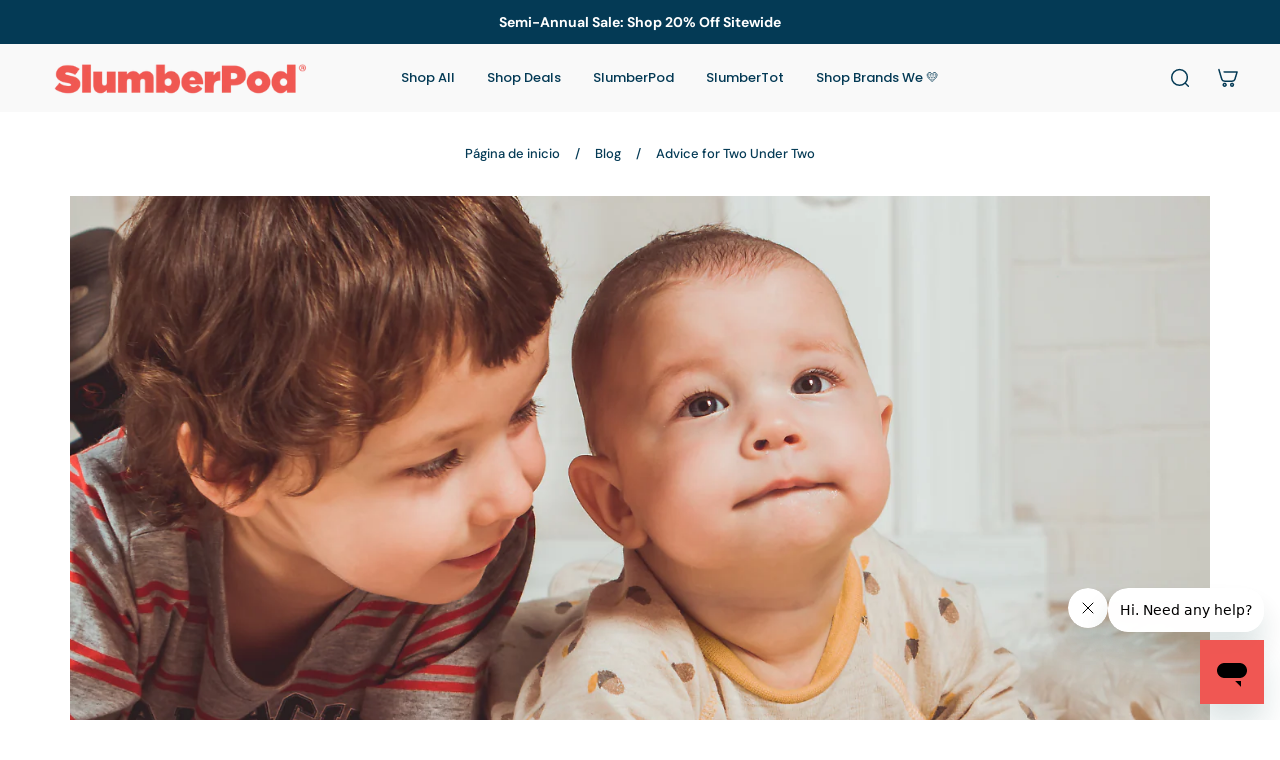

--- FILE ---
content_type: text/html; charset=utf-8
request_url: https://www.slumberpod.com/es/blogs/our-blog/advice-for-two-under-two
body_size: 58065
content:
<!doctype html>
<html lang='es'>
  <head>
    <script>/* >> Heatmap.com :: Snippet << */(function (h,e,a,t,m,ap) { (h._heatmap_paq = []).push([ 'setTrackerUrl', (h.heatUrl = e) + a]); h.hErrorLogs=h.hErrorLogs || []; ap=t.createElement('script');  ap.src=h.heatUrl+'preprocessor.min.js?sid='+m;  ap.defer=true; t.head.appendChild(ap); ['error', 'unhandledrejection'].forEach(function (ty) {     h.addEventListener(ty, function (et) { h.hErrorLogs.push({ type: ty, event: et }); }); });})(window,'https://dashboard.heatmap.com/','heatmap.php',document,4491);</script>
    <meta name="google-site-verification" content="EumP2TohIJ_QAOvSEeGOZADRzVDF6T9hFuZJjs-OkRA" />
    <meta charset='utf-8'>
    <meta http-equiv='X-UA-Compatible' content='IE=edge'>
    <meta name='viewport' content='width=device-width,initial-scale=1'>
    <meta name='theme-color' content='custom-5'><meta name='description' content='Bringing home a new sibling! I always wanted my children to be close in age. As soon as my oldest turned one, I was eager to start trying for a second baby. We were blessed to become pregnant quickly, which meant my boys would be 21 months apart! I was so excited — my dreams had come true! As I got closer and closer to'><!-----------Start Begin Max Bounty------------>
    <script async>
      !function(e,t,c,n,l,m){e.mbc||((n=e.mbc=function(){n.callMethod?n.callMethod.apply(n,[arguments]):n.queue.push(arguments)}).loaded=!0,n.queue=[],(l=t.createElement(c)).src="https://mb1-cdn.com/lib/mb-lib.min.js",l.async=!0,(m=t.getElementsByTagName(c)[0]).parentNode.insertBefore(l,m))}(window,document,"script");
      mbc('init',14307)
    </script>
     <!-----------End Begin Max Bounty------------>

     <!-- Begin: Northbeam pixel -->
    <script async >(function(){var r;(e=r=r||{}).A="identify",e.B="trackPageView",e.C="fireEmailCaptureEvent",e.D="fireCustomGoal",e.E="firePurchaseEvent";var e="//j.northbeam.io/ota-sp/4d0e39e2-c498-4aa3-965a-aa7860ecf8e4.js";function t(e){for(var n=[],r=1;r<arguments.length;r++)n[r-1]=arguments[r];a.push({fnName:e,args:n})}var a=[],n=((n={_q:a})[r.A]=function(e,n){return t(r.A,e,n)},n[r.B]=function(){return t(r.B)},n[r.C]=function(e,n){return t(r.C,e,n)},n[r.D]=function(e,n){return t(r.D,e,n)},n[r.E]=function(e){return t(r.E,e)},window.Northbeam=n,document.createElement("script"));n.async=!0,n.src=e,document.head.appendChild(n);})()</script>
    <!-- End: Northbeam pixel -->

     <!-- Reddit Pixel -->
    <script async>
      !function(w,d){if(!w.rdt){var p=w.rdt=function(){p.sendEvent?p.sendEvent.apply(p,arguments):p.callQueue.push(arguments)};p.callQueue=[];var t=d.createElement("script");t.src="https://www.redditstatic.com/ads/pixel.js",t.async=!0;var s=d.getElementsByTagName("script")[0];s.parentNode.insertBefore(t,s)}}(window,document);rdt('init','a2_emcethdr3tfc');rdt('track', 'PageVisit');
    </script>
    <!-- DO NOT MODIFY UNLESS TO REPLACE A USER IDENTIFIER -->
    <!-- End Reddit Pixel -->

 <script src="https://track.getgobot.com/gobot/js/shopify.js?key=-NfNBAns4Dtdu0n4E_sa"></script>

    <!------------------Start of Gobot - AI Chatbot + Quiz ---------------------------->  
    <script src="https://track.getgobot.com/gobot/js/shopify.js?key=-NfNBAns4Dtdu0n4E_sa" defer></script>
    <!------------------End of Gobot - AI Chatbot + Quiz ----------------------------> 
    
    <!------------------Start JS Cookies ---------------------------->  
    <script src="https://cdn.jsdelivr.net/npm/js-cookie@3.0.5/dist/js.cookie.min.js" defer></script>
      <!------------------End JS Cookies ---------------------------->  

    <!-------------- Start of Google optimize Code -------------->
    <script src="https://www.googleoptimize.com/optimize.js?id=OPT-5CVRKLP" defer></script>
    <!-------------- End of Google optimize Code -------------->
  
    <!-- Start of ShareASale Master Tag --> 
    <script src="https://www.dwin1.com/60737.js" type="text/javascript" defer="defer"></script> 
    <!-- End of ShareASale Master Tag --> 

      <!--------------Start of Intelligems A/B Testing -------------------------->
<script>
    window.Shopify = window.Shopify || {theme: {id: 171259232279, role: 'main' } };
    window._template = {
        directory: "",
        name: "article",
        suffix: ""
    };
  </script>
  <script type="module" blocking="render" fetchpriority="high" src="https://cdn.intelligems.io/esm/2a20f31f8ac0/bundle.js"></script>
    
    <!--------------End of Intelligems A/B Testing -------------------------->

 <!----------------------Start of Clarity --------------------------------->
    <script type="text/javascript" defer>
      (function(c,l,a,r,i,t,y){
          c[a]=c[a]||function(){(c[a].q=c[a].q||[]).push(arguments)};
          t=l.createElement(r);t.async=1;t.src="https://www.clarity.ms/tag/"+i;
          y=l.getElementsByTagName(r)[0];y.parentNode.insertBefore(t,y);
      })(window, document, "clarity", "script", "jo0y1lp209");
    </script>
    <!----------------------End of Clarity --------------------------------->

    <!-- Start of slumberpod Zendesk Widget script -->
      <script id="ze-snippet" src="https://static.zdassets.com/ekr/snippet.js?key=a7260641-2b2d-4b1d-a00e-18a8a89ac577" defer></script>
     <!-- End of Zendesk Widget script -->

    



    <!-- Add this to layout/theme.liquid before closing head tag-->
     <script src="https://code.jquery.com/jquery-3.6.0.min.js" ></script><!-- End of SparkLayer core script-->

     <!-- Add this to layout/theme.liquid before closing head tag or in a CSS file-->

    <!-- End SparkLayer Sample CSS Code -->


    <!----------Begin Shruti edits to hide specific products from B2B Customers - 11th Jun 2024--------------><!----------End Shruti edits to hide specific products from B2B Customers - 11th Jun 2024-------------->

    

    <!---------Begins code for remove "Notify if available" text------------->
    <style>
      a.btn.klaviyo-bis-trigger {
        display: none !important;
      }
    </style>
    <!---------end code for remove "Notify if available" text-------------><link rel='icon' type='image/png' href='//www.slumberpod.com/cdn/shop/files/2024_Icons-Dream-72_ed178c45-f14a-40ed-9fe2-819ee3dc7deb.png?crop=center&height=32&v=1708151685&width=32'><meta property='og:site_name' content='SlumberPod'>
<meta property='og:url' content='https://www.slumberpod.com/es/blogs/our-blog/advice-for-two-under-two'>
<meta property='og:title' content='Advice for Two Under Two'>
<meta property='og:type' content='article'>
<meta property='og:description' content='Bringing home a new sibling! I always wanted my children to be close in age. As soon as my oldest turned one, I was eager to start trying for a second baby. We were blessed to become pregnant quickly, which meant my boys would be 21 months apart! I was so excited — my dreams had come true! As I got closer and closer to'><meta
    property='og:image'
    content='http://www.slumberpod.com/cdn/shop/articles/2_99ed2f02-b8d8-48f9-8afa-491fc100cc98.png?crop=center&height=700&v=1650035450&width=1920'
  >
  <meta
    property='og:image:secure_url'
    content='https://www.slumberpod.com/cdn/shop/articles/2_99ed2f02-b8d8-48f9-8afa-491fc100cc98.png?crop=center&height=700&v=1650035450&width=1920'
  >
  <meta property='og:image:width' content='1920'>
  <meta property='og:image:height' content='700'><meta name='twitter:card' content='summary_large_image'>
<meta name='twitter:title' content='Advice for Two Under Two'>
<meta name='twitter:description' content='Bringing home a new sibling! I always wanted my children to be close in age. As soon as my oldest turned one, I was eager to start trying for a second baby. We were blessed to become pregnant quickly, which meant my boys would be 21 months apart! I was so excited — my dreams had come true! As I got closer and closer to'>

    <link rel='canonical' href='https://www.slumberpod.com/es/blogs/our-blog/advice-for-two-under-two'>
    <link rel='preconnect' href='https://cdn.shopify.com' crossorigin>
    <link rel='preconnect' href='https://fonts.shopifycdn.com' crossorigin>

    <title>
      Advice for Two Under Two
 &ndash; SlumberPod</title>

    <style data-shopify>:root{/* product card */--gsc-product-card-title-font-family:Poppins, sans-serif;--gsc-product-card-title-font-style:normal;--gsc-product-card-title-font-weight:700;--gsc-product-card-title-transform:normal;--gsc-product-card-title-letter-spacing:0px;--gsc-product-card-title-font-size:calc(1.4rem * 1.1);--gsc-product-card-title-line-height:calc(22 / 14);--gsc-product-card-price-font-family:Poppins, sans-serif;--gsc-product-card-price-font-size:var(--gsc-product-card-price-font-size-xs);--gsc-product-card-price-line-height:var(--gsc-product-card-price-line-height-xs);--gsc-product-card-price-font-weight:700;--gsc-product-sale-badge-background:rgba(161, 220, 233, 1.0); --gsc-product-sale-badge-color:rgba(4, 58, 85, 1.0);--gsc-product-sold-out-badge-background:rgb(254, 237, 159);--gsc-product-sold-out-badge-color:4, 58, 85;--gsc-product-custom-badge-1-background:rgba(254, 237, 159, 1.0);--gsc-product-custom-badge-1-color:rgba(4, 58, 85, 1.0);--gsc-product-custom-badge-2-background:rgba(4, 58, 85, 1.0);--gsc-product-custom-badge-2-color:rgba(255, 255, 255, 1.0);--gsc-product-custom-badge-3-background:rgba(253, 238, 236, 1.0);--gsc-product-custom-badge-3-color:rgba(255, 255, 255, 1.0);--gsc-rating-stars-color:#f49a13;/* product and product card badges */--gsc-product-highlight-price-color:rgba(4, 58, 85, 1.0);--gsc-product-sale-amount-badge-background:rgba(255, 235, 171, 1.0);--gsc-product-sale-amount-badge-color:rgba(4, 58, 85, 1.0);/* cart icon in header */--gsc-header-cart-icon-background-color:#a1dce9;--gsc-header-cart-icon-text-color:#043a55;/* shipping bar */--gsc-free-shipping-bar-message-color:#141416;--gsc-free-shipping-bar-size:6px;--gsc-free-shipping-bar-bg-high:4, 58, 85;--gsc-free-shipping-bar-color:linear-gradient(90deg, rgba(235, 192, 191, 1), rgba(240, 87, 83, 1) 100%);/* headings */--gsc-headings-font-family:Poppins, sans-serif;--gsc-headings-font-style:normal;--gsc-headings-font-weight:600;--gsc-headings-text-transform:normal;--gsc-headings-letter-spacing:0px;--gsc-headings-word-spacing:0rem;--gsc-headings-font-scale:1.0;/* body text */--gsc-body-font-family:"DM Sans", sans-serif;--gsc-body-font-style:normal;--gsc-body-font-weight:400;--gsc-body-font-scale:1.0;--gsc-body-font-opacity:100%;--gsc-body-font-letter-spacing:0px;/* button */--gsc-button-font-family:Poppins, sans-serif;--gsc-button-font-style:normal;--gsc-button-font-weight:700;--gsc-button-letter-spacing:0px;--gsc-button-font-size:calc(1.4rem * 1.1);--gsc-button-line-height:calc(22 / 14);--gsc-button-text-transform:uppercase;/* menu */--gsc-menu-font-family:Poppins, sans-serif;--gsc-menu-font-style:normal;--gsc-menu-font-weight:500;--gsc-menu-font-letter-spacing:0px;--gsc-menu-font-size:calc(var(--gsc-fz-11) * 1.0);--gsc-drawer-menu-font-size:calc(var(--gsc-fz-11) * 1.0);--gsc-drawer-menu-font-letter-spacing:0px;--gsc-menu-line-height:calc(24 / 16);--gsc-menu-text-transform:normal;/* header icons */--gsc-header-icons-font-family:Figtree, sans-serif;--gsc-header-icons-font-style:normal;--gsc-header-icons-font-weight:400;--gsc-header-icons-font-letter-spacing:0px;--gsc-header-icons-font-size:calc(var(--gsc-fz-11) * 1.0);--gsc-header-icons-line-height:calc(var(--gsc-header-icons-font-size) * 1.5);--gsc-header-icons-gap:calc(10px * 1.0);--gsc-header-icons-text-transform:normal;/* icons */--gsc-blockquote-icon:url(//www.slumberpod.com/cdn/shop/t/144/assets/blockquote-icon_small.png?v=135287403125014426651765876194);/* container */--gsc-page-width:2560px;--gsc-aside-padding-size:12px;--gsc-modals-and-header-paddings:min(20px, 12px);/* drawers and modals */--gsc-drawer-transition-duration:0.5s;--gsc-drawer-transition-timing:cubic-bezier(0.24, 0.25, 0, 1);--gsc-drawer-modal-shadow:none;--gsc-default-card-image-ratio:var(--gsc-square-image-ratio);--gsc-default-shape-fill-mode:cover;}body{--gsc-overlay-color:20, 20, 22;--gsc-overlay-opacity:30%;--gsc-overlay-blur:0.0px;}.color-default{--gsc-text-color:4, 58, 85;--gsc-background-color:255, 255, 255;--gsc-foreground-color:255, 255, 255;--gsc-border-color:249, 249, 249;--gsc-button-background-color:4, 58, 85;--gsc-button-text-color:255, 255, 255;--gsc-outline-button-background-color:4, 58, 85;--gsc-outline-button-text-color:255, 255, 255;--gsc-image-opacity-color:59, 57, 51;}body,.color-primary{--gsc-text-color:4, 58, 85;--gsc-background-color:253, 238, 236;--gsc-foreground-color:237, 242, 245;--gsc-border-color:228, 228, 228;--gsc-button-background-color:240, 87, 83;--gsc-button-text-color:255, 255, 255;--gsc-outline-button-background-color:4, 58, 85;--gsc-outline-button-text-color:4, 58, 85;--gsc-image-opacity-color:59, 57, 51;}.color-secondary{--gsc-text-color:4, 58, 85;--gsc-background-color:249, 249, 249;--gsc-foreground-color:249, 249, 249;--gsc-border-color:228, 228, 228;--gsc-button-background-color:4, 58, 85;--gsc-button-text-color:255, 255, 255;--gsc-outline-button-background-color:240, 87, 83;--gsc-outline-button-text-color:240, 87, 83;--gsc-image-opacity-color:59, 57, 51;}.color-custom-1{--gsc-text-color:255, 255, 255;--gsc-background-color:249, 249, 249;--gsc-foreground-color:4, 58, 85;--gsc-border-color:228, 228, 228;--gsc-button-background-color:240, 233, 233;--gsc-button-text-color:4, 58, 85;--gsc-outline-button-background-color:161, 220, 233;--gsc-outline-button-text-color:161, 220, 233;--gsc-image-opacity-color:59, 57, 51;}.color-custom-2{--gsc-text-color:4, 58, 85;--gsc-background-color:254, 237, 159;--gsc-foreground-color:255, 243, 204;--gsc-border-color:255, 254, 252;--gsc-button-background-color:240, 87, 83;--gsc-button-text-color:249, 249, 249;--gsc-outline-button-background-color:240, 87, 83;--gsc-outline-button-text-color:240, 87, 83;--gsc-image-opacity-color:59, 57, 51;}.color-custom-3{--gsc-text-color:4, 58, 85;--gsc-background-color:161, 220, 233;--gsc-foreground-color:249, 249, 249;--gsc-border-color:206, 233, 240;--gsc-button-background-color:254, 237, 159;--gsc-button-text-color:4, 58, 85;--gsc-outline-button-background-color:240, 87, 83;--gsc-outline-button-text-color:240, 87, 83;--gsc-image-opacity-color:59, 57, 51;}.color-white{--gsc-text-color:4, 58, 85;--gsc-background-color:228, 208, 227;--gsc-foreground-color:249, 249, 249;--gsc-border-color:249, 238, 249;--gsc-button-background-color:4, 58, 85;--gsc-button-text-color:255, 255, 255;--gsc-outline-button-background-color:240, 87, 83;--gsc-outline-button-text-color:240, 87, 83;--gsc-image-opacity-color:59, 57, 51;}.color-black{--gsc-text-color:255, 255, 255;--gsc-background-color:240, 87, 83;--gsc-foreground-color:254, 250, 232;--gsc-border-color:255, 229, 136;--gsc-button-background-color:4, 58, 85;--gsc-button-text-color:255, 255, 255;--gsc-outline-button-background-color:254, 237, 159;--gsc-outline-button-text-color:254, 237, 159;--gsc-image-opacity-color:59, 57, 51;}.color-custom-5{--gsc-text-color:4, 58, 85;--gsc-background-color:255, 255, 255;--gsc-foreground-color:255, 255, 255;--gsc-border-color:249, 249, 249;--gsc-button-background-color:4, 58, 85;--gsc-button-text-color:255, 255, 255;--gsc-outline-button-background-color:4, 58, 85;--gsc-outline-button-text-color:255, 255, 255;--gsc-image-opacity-color:59, 57, 51;}.color-custom-6{--gsc-text-color:255, 255, 255;--gsc-background-color:4, 58, 85;--gsc-foreground-color:255, 255, 255;--gsc-border-color:249, 249, 249;--gsc-button-background-color:4, 58, 85;--gsc-button-text-color:255, 255, 255;--gsc-outline-button-background-color:4, 58, 85;--gsc-outline-button-text-color:255, 255, 255;--gsc-image-opacity-color:59, 57, 51;}</style> 
    <link href="//www.slumberpod.com/cdn/shop/t/144/assets/bundle.js?v=115904772410606397301765876195" as="script" rel="preload">
    <script src="//www.slumberpod.com/cdn/shop/t/144/assets/custom.js?v=82453279539881660031765876197" ></script>
    <link href="//www.slumberpod.com/cdn/shop/t/144/assets/bundle.css?v=24337658480668467791765876194" rel="stylesheet" type="text/css" media="all" />
    <link href="//www.slumberpod.com/cdn/shop/t/144/assets/pdp.css?v=37119565153783143171765876198" rel="stylesheet" type="text/css" media="all" />
    <link href="//www.slumberpod.com/cdn/shop/t/144/assets/custom.css?v=109047309412348618451765876196" rel="stylesheet" type="text/css" media="all" />
    <link rel='preload' as='font' href='//www.slumberpod.com/cdn/fonts/dm_sans/dmsans_n4.ec80bd4dd7e1a334c969c265873491ae56018d72.woff2' type='font/woff2' crossorigin><style data-shopify>
    @font-face {
  font-family: "DM Sans";
  font-weight: 400;
  font-style: normal;
  font-display: swap;
  src: url("//www.slumberpod.com/cdn/fonts/dm_sans/dmsans_n4.ec80bd4dd7e1a334c969c265873491ae56018d72.woff2") format("woff2"),
       url("//www.slumberpod.com/cdn/fonts/dm_sans/dmsans_n4.87bdd914d8a61247b911147ae68e754d695c58a6.woff") format("woff");
}


    @font-face {
  font-family: "DM Sans";
  font-weight: 300;
  font-style: normal;
  font-display: swap;
  src: url("//www.slumberpod.com/cdn/fonts/dm_sans/dmsans_n3.d218434bb518134511e5205d90c23cfb8a1b261b.woff2") format("woff2"),
       url("//www.slumberpod.com/cdn/fonts/dm_sans/dmsans_n3.0c324a11de656e0e3f656188ad5de9ff34f70c04.woff") format("woff");
}

    @font-face {
  font-family: "DM Sans";
  font-weight: 400;
  font-style: normal;
  font-display: swap;
  src: url("//www.slumberpod.com/cdn/fonts/dm_sans/dmsans_n4.ec80bd4dd7e1a334c969c265873491ae56018d72.woff2") format("woff2"),
       url("//www.slumberpod.com/cdn/fonts/dm_sans/dmsans_n4.87bdd914d8a61247b911147ae68e754d695c58a6.woff") format("woff");
}

    @font-face {
  font-family: "DM Sans";
  font-weight: 500;
  font-style: normal;
  font-display: swap;
  src: url("//www.slumberpod.com/cdn/fonts/dm_sans/dmsans_n5.8a0f1984c77eb7186ceb87c4da2173ff65eb012e.woff2") format("woff2"),
       url("//www.slumberpod.com/cdn/fonts/dm_sans/dmsans_n5.9ad2e755a89e15b3d6c53259daad5fc9609888e6.woff") format("woff");
}

    @font-face {
  font-family: "DM Sans";
  font-weight: 600;
  font-style: normal;
  font-display: swap;
  src: url("//www.slumberpod.com/cdn/fonts/dm_sans/dmsans_n6.70a2453ea926d613c6a2f89af05180d14b3a7c96.woff2") format("woff2"),
       url("//www.slumberpod.com/cdn/fonts/dm_sans/dmsans_n6.355605667bef215872257574b57fc097044f7e20.woff") format("woff");
}

    @font-face {
  font-family: "DM Sans";
  font-weight: 700;
  font-style: normal;
  font-display: swap;
  src: url("//www.slumberpod.com/cdn/fonts/dm_sans/dmsans_n7.97e21d81502002291ea1de8aefb79170c6946ce5.woff2") format("woff2"),
       url("//www.slumberpod.com/cdn/fonts/dm_sans/dmsans_n7.af5c214f5116410ca1d53a2090665620e78e2e1b.woff") format("woff");
}


    @font-face {
  font-family: "DM Sans";
  font-weight: 300;
  font-style: italic;
  font-display: swap;
  src: url("//www.slumberpod.com/cdn/fonts/dm_sans/dmsans_i3.cf32206a8995abc7c8c1c761d4057a4728acd370.woff2") format("woff2"),
       url("//www.slumberpod.com/cdn/fonts/dm_sans/dmsans_i3.b485aa24a097d5067a26fc4100ad5d538e05ee39.woff") format("woff");
}

    @font-face {
  font-family: "DM Sans";
  font-weight: 400;
  font-style: italic;
  font-display: swap;
  src: url("//www.slumberpod.com/cdn/fonts/dm_sans/dmsans_i4.b8fe05e69ee95d5a53155c346957d8cbf5081c1a.woff2") format("woff2"),
       url("//www.slumberpod.com/cdn/fonts/dm_sans/dmsans_i4.403fe28ee2ea63e142575c0aa47684d65f8c23a0.woff") format("woff");
}

    @font-face {
  font-family: "DM Sans";
  font-weight: 500;
  font-style: italic;
  font-display: swap;
  src: url("//www.slumberpod.com/cdn/fonts/dm_sans/dmsans_i5.8654104650c013677e3def7db9b31bfbaa34e59a.woff2") format("woff2"),
       url("//www.slumberpod.com/cdn/fonts/dm_sans/dmsans_i5.a0dc844d8a75a4232f255fc600ad5a295572bed9.woff") format("woff");
}

    @font-face {
  font-family: "DM Sans";
  font-weight: 600;
  font-style: italic;
  font-display: swap;
  src: url("//www.slumberpod.com/cdn/fonts/dm_sans/dmsans_i6.b7d5b35c5f29523529e1bf4a3d0de71a44a277b6.woff2") format("woff2"),
       url("//www.slumberpod.com/cdn/fonts/dm_sans/dmsans_i6.9b760cc5bdd17b4de2c70249ba49bd707f27a31b.woff") format("woff");
}

    @font-face {
  font-family: "DM Sans";
  font-weight: 700;
  font-style: italic;
  font-display: swap;
  src: url("//www.slumberpod.com/cdn/fonts/dm_sans/dmsans_i7.52b57f7d7342eb7255084623d98ab83fd96e7f9b.woff2") format("woff2"),
       url("//www.slumberpod.com/cdn/fonts/dm_sans/dmsans_i7.d5e14ef18a1d4a8ce78a4187580b4eb1759c2eda.woff") format("woff");
}

  </style>


<link rel='preload' as='font' href='//www.slumberpod.com/cdn/fonts/poppins/poppins_n6.aa29d4918bc243723d56b59572e18228ed0786f6.woff2' type='font/woff2' crossorigin><style data-shopify>
    @font-face {
  font-family: Poppins;
  font-weight: 600;
  font-style: normal;
  font-display: swap;
  src: url("//www.slumberpod.com/cdn/fonts/poppins/poppins_n6.aa29d4918bc243723d56b59572e18228ed0786f6.woff2") format("woff2"),
       url("//www.slumberpod.com/cdn/fonts/poppins/poppins_n6.5f815d845fe073750885d5b7e619ee00e8111208.woff") format("woff");
}


    @font-face {
  font-family: Poppins;
  font-weight: 300;
  font-style: normal;
  font-display: swap;
  src: url("//www.slumberpod.com/cdn/fonts/poppins/poppins_n3.05f58335c3209cce17da4f1f1ab324ebe2982441.woff2") format("woff2"),
       url("//www.slumberpod.com/cdn/fonts/poppins/poppins_n3.6971368e1f131d2c8ff8e3a44a36b577fdda3ff5.woff") format("woff");
}

    @font-face {
  font-family: Poppins;
  font-weight: 400;
  font-style: normal;
  font-display: swap;
  src: url("//www.slumberpod.com/cdn/fonts/poppins/poppins_n4.0ba78fa5af9b0e1a374041b3ceaadf0a43b41362.woff2") format("woff2"),
       url("//www.slumberpod.com/cdn/fonts/poppins/poppins_n4.214741a72ff2596839fc9760ee7a770386cf16ca.woff") format("woff");
}

    @font-face {
  font-family: Poppins;
  font-weight: 500;
  font-style: normal;
  font-display: swap;
  src: url("//www.slumberpod.com/cdn/fonts/poppins/poppins_n5.ad5b4b72b59a00358afc706450c864c3c8323842.woff2") format("woff2"),
       url("//www.slumberpod.com/cdn/fonts/poppins/poppins_n5.33757fdf985af2d24b32fcd84c9a09224d4b2c39.woff") format("woff");
}

    @font-face {
  font-family: Poppins;
  font-weight: 600;
  font-style: normal;
  font-display: swap;
  src: url("//www.slumberpod.com/cdn/fonts/poppins/poppins_n6.aa29d4918bc243723d56b59572e18228ed0786f6.woff2") format("woff2"),
       url("//www.slumberpod.com/cdn/fonts/poppins/poppins_n6.5f815d845fe073750885d5b7e619ee00e8111208.woff") format("woff");
}

    @font-face {
  font-family: Poppins;
  font-weight: 700;
  font-style: normal;
  font-display: swap;
  src: url("//www.slumberpod.com/cdn/fonts/poppins/poppins_n7.56758dcf284489feb014a026f3727f2f20a54626.woff2") format("woff2"),
       url("//www.slumberpod.com/cdn/fonts/poppins/poppins_n7.f34f55d9b3d3205d2cd6f64955ff4b36f0cfd8da.woff") format("woff");
}


    @font-face {
  font-family: Poppins;
  font-weight: 300;
  font-style: italic;
  font-display: swap;
  src: url("//www.slumberpod.com/cdn/fonts/poppins/poppins_i3.8536b4423050219f608e17f134fe9ea3b01ed890.woff2") format("woff2"),
       url("//www.slumberpod.com/cdn/fonts/poppins/poppins_i3.0f4433ada196bcabf726ed78f8e37e0995762f7f.woff") format("woff");
}

    @font-face {
  font-family: Poppins;
  font-weight: 400;
  font-style: italic;
  font-display: swap;
  src: url("//www.slumberpod.com/cdn/fonts/poppins/poppins_i4.846ad1e22474f856bd6b81ba4585a60799a9f5d2.woff2") format("woff2"),
       url("//www.slumberpod.com/cdn/fonts/poppins/poppins_i4.56b43284e8b52fc64c1fd271f289a39e8477e9ec.woff") format("woff");
}

    @font-face {
  font-family: Poppins;
  font-weight: 500;
  font-style: italic;
  font-display: swap;
  src: url("//www.slumberpod.com/cdn/fonts/poppins/poppins_i5.6acfce842c096080e34792078ef3cb7c3aad24d4.woff2") format("woff2"),
       url("//www.slumberpod.com/cdn/fonts/poppins/poppins_i5.a49113e4fe0ad7fd7716bd237f1602cbec299b3c.woff") format("woff");
}

    @font-face {
  font-family: Poppins;
  font-weight: 600;
  font-style: italic;
  font-display: swap;
  src: url("//www.slumberpod.com/cdn/fonts/poppins/poppins_i6.bb8044d6203f492888d626dafda3c2999253e8e9.woff2") format("woff2"),
       url("//www.slumberpod.com/cdn/fonts/poppins/poppins_i6.e233dec1a61b1e7dead9f920159eda42280a02c3.woff") format("woff");
}

    @font-face {
  font-family: Poppins;
  font-weight: 700;
  font-style: italic;
  font-display: swap;
  src: url("//www.slumberpod.com/cdn/fonts/poppins/poppins_i7.42fd71da11e9d101e1e6c7932199f925f9eea42d.woff2") format("woff2"),
       url("//www.slumberpod.com/cdn/fonts/poppins/poppins_i7.ec8499dbd7616004e21155106d13837fff4cf556.woff") format("woff");
}

  </style>








<link
      rel='preload'
      as='font'
      href='//www.slumberpod.com/cdn/fonts/figtree/figtree_n4.3c0838aba1701047e60be6a99a1b0a40ce9b8419.woff2'
      type='font/woff2'
      crossorigin
    ><style data-shopify>
    @font-face {
  font-family: Figtree;
  font-weight: 300;
  font-style: normal;
  font-display: swap;
  src: url("//www.slumberpod.com/cdn/fonts/figtree/figtree_n3.e4cc0323f8b9feb279bf6ced9d868d88ce80289f.woff2") format("woff2"),
       url("//www.slumberpod.com/cdn/fonts/figtree/figtree_n3.db79ac3fb83d054d99bd79fccf8e8782b5cf449e.woff") format("woff");
}

    @font-face {
  font-family: Figtree;
  font-weight: 400;
  font-style: normal;
  font-display: swap;
  src: url("//www.slumberpod.com/cdn/fonts/figtree/figtree_n4.3c0838aba1701047e60be6a99a1b0a40ce9b8419.woff2") format("woff2"),
       url("//www.slumberpod.com/cdn/fonts/figtree/figtree_n4.c0575d1db21fc3821f17fd6617d3dee552312137.woff") format("woff");
}

    @font-face {
  font-family: Figtree;
  font-weight: 500;
  font-style: normal;
  font-display: swap;
  src: url("//www.slumberpod.com/cdn/fonts/figtree/figtree_n5.3b6b7df38aa5986536945796e1f947445832047c.woff2") format("woff2"),
       url("//www.slumberpod.com/cdn/fonts/figtree/figtree_n5.f26bf6dcae278b0ed902605f6605fa3338e81dab.woff") format("woff");
}

    @font-face {
  font-family: Figtree;
  font-weight: 600;
  font-style: normal;
  font-display: swap;
  src: url("//www.slumberpod.com/cdn/fonts/figtree/figtree_n6.9d1ea52bb49a0a86cfd1b0383d00f83d3fcc14de.woff2") format("woff2"),
       url("//www.slumberpod.com/cdn/fonts/figtree/figtree_n6.f0fcdea525a0e47b2ae4ab645832a8e8a96d31d3.woff") format("woff");
}

    @font-face {
  font-family: Figtree;
  font-weight: 700;
  font-style: normal;
  font-display: swap;
  src: url("//www.slumberpod.com/cdn/fonts/figtree/figtree_n7.2fd9bfe01586148e644724096c9d75e8c7a90e55.woff2") format("woff2"),
       url("//www.slumberpod.com/cdn/fonts/figtree/figtree_n7.ea05de92d862f9594794ab281c4c3a67501ef5fc.woff") format("woff");
}


    @font-face {
  font-family: Figtree;
  font-weight: 300;
  font-style: italic;
  font-display: swap;
  src: url("//www.slumberpod.com/cdn/fonts/figtree/figtree_i3.914abbe7a583759f0a18bf02652c9ee1f4bb1c6d.woff2") format("woff2"),
       url("//www.slumberpod.com/cdn/fonts/figtree/figtree_i3.3d7354f07ddb3c61082efcb69896c65d6c00d9fa.woff") format("woff");
}

    @font-face {
  font-family: Figtree;
  font-weight: 400;
  font-style: italic;
  font-display: swap;
  src: url("//www.slumberpod.com/cdn/fonts/figtree/figtree_i4.89f7a4275c064845c304a4cf8a4a586060656db2.woff2") format("woff2"),
       url("//www.slumberpod.com/cdn/fonts/figtree/figtree_i4.6f955aaaafc55a22ffc1f32ecf3756859a5ad3e2.woff") format("woff");
}

    @font-face {
  font-family: Figtree;
  font-weight: 500;
  font-style: italic;
  font-display: swap;
  src: url("//www.slumberpod.com/cdn/fonts/figtree/figtree_i5.969396f679a62854cf82dbf67acc5721e41351f0.woff2") format("woff2"),
       url("//www.slumberpod.com/cdn/fonts/figtree/figtree_i5.93bc1cad6c73ca9815f9777c49176dfc9d2890dd.woff") format("woff");
}

    @font-face {
  font-family: Figtree;
  font-weight: 600;
  font-style: italic;
  font-display: swap;
  src: url("//www.slumberpod.com/cdn/fonts/figtree/figtree_i6.702baae75738b446cfbed6ac0d60cab7b21e61ba.woff2") format("woff2"),
       url("//www.slumberpod.com/cdn/fonts/figtree/figtree_i6.6b8dc40d16c9905d29525156e284509f871ce8f9.woff") format("woff");
}

    @font-face {
  font-family: Figtree;
  font-weight: 700;
  font-style: italic;
  font-display: swap;
  src: url("//www.slumberpod.com/cdn/fonts/figtree/figtree_i7.06add7096a6f2ab742e09ec7e498115904eda1fe.woff2") format("woff2"),
       url("//www.slumberpod.com/cdn/fonts/figtree/figtree_i7.ee584b5fcaccdbb5518c0228158941f8df81b101.woff") format("woff");
}

  </style>





    <script>window.performance && window.performance.mark && window.performance.mark('shopify.content_for_header.start');</script><meta name="google-site-verification" content="DSrzXpAq56bh4gqOpDMmxdPw0BSGjJFvLXGs_MNJcvU">
<meta name="google-site-verification" content="LHZnUvosK7HiY94-eZ8T8waL3nA0Gzr9BMY0X-Aqh-g">
<meta id="shopify-digital-wallet" name="shopify-digital-wallet" content="/13511295035/digital_wallets/dialog">
<meta name="shopify-checkout-api-token" content="26bbc2ed1441e7f8c72e69ae27e562db">
<meta id="in-context-paypal-metadata" data-shop-id="13511295035" data-venmo-supported="false" data-environment="production" data-locale="es_ES" data-paypal-v4="true" data-currency="USD">
<link rel="alternate" type="application/atom+xml" title="Feed" href="/es/blogs/our-blog.atom" />
<link rel="alternate" hreflang="x-default" href="https://www.slumberpod.com/blogs/our-blog/advice-for-two-under-two">
<link rel="alternate" hreflang="en-US" href="https://www.slumberpod.com/blogs/our-blog/advice-for-two-under-two">
<link rel="alternate" hreflang="es-US" href="https://www.slumberpod.com/es/blogs/our-blog/advice-for-two-under-two">
<link rel="alternate" hreflang="fr-US" href="https://www.slumberpod.com/fr/blogs/our-blog/advice-for-two-under-two">
<script async="async" src="/checkouts/internal/preloads.js?locale=es-US"></script>
<link rel="preconnect" href="https://shop.app" crossorigin="anonymous">
<script async="async" src="https://shop.app/checkouts/internal/preloads.js?locale=es-US&shop_id=13511295035" crossorigin="anonymous"></script>
<script id="apple-pay-shop-capabilities" type="application/json">{"shopId":13511295035,"countryCode":"US","currencyCode":"USD","merchantCapabilities":["supports3DS"],"merchantId":"gid:\/\/shopify\/Shop\/13511295035","merchantName":"SlumberPod","requiredBillingContactFields":["postalAddress","email","phone"],"requiredShippingContactFields":["postalAddress","email","phone"],"shippingType":"shipping","supportedNetworks":["visa","masterCard","amex","discover","elo","jcb"],"total":{"type":"pending","label":"SlumberPod","amount":"1.00"},"shopifyPaymentsEnabled":true,"supportsSubscriptions":true}</script>
<script id="shopify-features" type="application/json">{"accessToken":"26bbc2ed1441e7f8c72e69ae27e562db","betas":["rich-media-storefront-analytics"],"domain":"www.slumberpod.com","predictiveSearch":true,"shopId":13511295035,"locale":"es"}</script>
<script>var Shopify = Shopify || {};
Shopify.shop = "slumber-pod.myshopify.com";
Shopify.locale = "es";
Shopify.currency = {"active":"USD","rate":"1.0"};
Shopify.country = "US";
Shopify.theme = {"name":"Copy of Peachy | 11\/14\/25 - PDP and blocks","id":171259232279,"schema_name":"Aurora","schema_version":"3.5.0","theme_store_id":1770,"role":"main"};
Shopify.theme.handle = "null";
Shopify.theme.style = {"id":null,"handle":null};
Shopify.cdnHost = "www.slumberpod.com/cdn";
Shopify.routes = Shopify.routes || {};
Shopify.routes.root = "/es/";</script>
<script type="module">!function(o){(o.Shopify=o.Shopify||{}).modules=!0}(window);</script>
<script>!function(o){function n(){var o=[];function n(){o.push(Array.prototype.slice.apply(arguments))}return n.q=o,n}var t=o.Shopify=o.Shopify||{};t.loadFeatures=n(),t.autoloadFeatures=n()}(window);</script>
<script>
  window.ShopifyPay = window.ShopifyPay || {};
  window.ShopifyPay.apiHost = "shop.app\/pay";
  window.ShopifyPay.redirectState = null;
</script>
<script id="shop-js-analytics" type="application/json">{"pageType":"article"}</script>
<script defer="defer" async type="module" src="//www.slumberpod.com/cdn/shopifycloud/shop-js/modules/v2/client.init-shop-cart-sync_CvZOh8Af.es.esm.js"></script>
<script defer="defer" async type="module" src="//www.slumberpod.com/cdn/shopifycloud/shop-js/modules/v2/chunk.common_3Rxs6Qxh.esm.js"></script>
<script type="module">
  await import("//www.slumberpod.com/cdn/shopifycloud/shop-js/modules/v2/client.init-shop-cart-sync_CvZOh8Af.es.esm.js");
await import("//www.slumberpod.com/cdn/shopifycloud/shop-js/modules/v2/chunk.common_3Rxs6Qxh.esm.js");

  window.Shopify.SignInWithShop?.initShopCartSync?.({"fedCMEnabled":true,"windoidEnabled":true});

</script>
<script>
  window.Shopify = window.Shopify || {};
  if (!window.Shopify.featureAssets) window.Shopify.featureAssets = {};
  window.Shopify.featureAssets['shop-js'] = {"shop-cart-sync":["modules/v2/client.shop-cart-sync_rmK0axmV.es.esm.js","modules/v2/chunk.common_3Rxs6Qxh.esm.js"],"init-fed-cm":["modules/v2/client.init-fed-cm_ZaR7zFve.es.esm.js","modules/v2/chunk.common_3Rxs6Qxh.esm.js"],"shop-button":["modules/v2/client.shop-button_DtKRgnFY.es.esm.js","modules/v2/chunk.common_3Rxs6Qxh.esm.js"],"shop-cash-offers":["modules/v2/client.shop-cash-offers_CD08217J.es.esm.js","modules/v2/chunk.common_3Rxs6Qxh.esm.js","modules/v2/chunk.modal_DPIzVVvN.esm.js"],"init-windoid":["modules/v2/client.init-windoid_B42Q2JHR.es.esm.js","modules/v2/chunk.common_3Rxs6Qxh.esm.js"],"shop-toast-manager":["modules/v2/client.shop-toast-manager_BhL87v9O.es.esm.js","modules/v2/chunk.common_3Rxs6Qxh.esm.js"],"init-shop-email-lookup-coordinator":["modules/v2/client.init-shop-email-lookup-coordinator_CFAE-OH8.es.esm.js","modules/v2/chunk.common_3Rxs6Qxh.esm.js"],"init-shop-cart-sync":["modules/v2/client.init-shop-cart-sync_CvZOh8Af.es.esm.js","modules/v2/chunk.common_3Rxs6Qxh.esm.js"],"avatar":["modules/v2/client.avatar_BTnouDA3.es.esm.js"],"pay-button":["modules/v2/client.pay-button_x3Sl_UWF.es.esm.js","modules/v2/chunk.common_3Rxs6Qxh.esm.js"],"init-customer-accounts":["modules/v2/client.init-customer-accounts_DwzgN7WB.es.esm.js","modules/v2/client.shop-login-button_Bwv8tzNm.es.esm.js","modules/v2/chunk.common_3Rxs6Qxh.esm.js","modules/v2/chunk.modal_DPIzVVvN.esm.js"],"init-shop-for-new-customer-accounts":["modules/v2/client.init-shop-for-new-customer-accounts_l0dYgp_m.es.esm.js","modules/v2/client.shop-login-button_Bwv8tzNm.es.esm.js","modules/v2/chunk.common_3Rxs6Qxh.esm.js","modules/v2/chunk.modal_DPIzVVvN.esm.js"],"shop-login-button":["modules/v2/client.shop-login-button_Bwv8tzNm.es.esm.js","modules/v2/chunk.common_3Rxs6Qxh.esm.js","modules/v2/chunk.modal_DPIzVVvN.esm.js"],"init-customer-accounts-sign-up":["modules/v2/client.init-customer-accounts-sign-up_CqSuJy7r.es.esm.js","modules/v2/client.shop-login-button_Bwv8tzNm.es.esm.js","modules/v2/chunk.common_3Rxs6Qxh.esm.js","modules/v2/chunk.modal_DPIzVVvN.esm.js"],"shop-follow-button":["modules/v2/client.shop-follow-button_sMoqSZtr.es.esm.js","modules/v2/chunk.common_3Rxs6Qxh.esm.js","modules/v2/chunk.modal_DPIzVVvN.esm.js"],"checkout-modal":["modules/v2/client.checkout-modal_CwKmoEcx.es.esm.js","modules/v2/chunk.common_3Rxs6Qxh.esm.js","modules/v2/chunk.modal_DPIzVVvN.esm.js"],"lead-capture":["modules/v2/client.lead-capture_De9xQpTV.es.esm.js","modules/v2/chunk.common_3Rxs6Qxh.esm.js","modules/v2/chunk.modal_DPIzVVvN.esm.js"],"shop-login":["modules/v2/client.shop-login_DZKlOsWP.es.esm.js","modules/v2/chunk.common_3Rxs6Qxh.esm.js","modules/v2/chunk.modal_DPIzVVvN.esm.js"],"payment-terms":["modules/v2/client.payment-terms_WyOlUs-o.es.esm.js","modules/v2/chunk.common_3Rxs6Qxh.esm.js","modules/v2/chunk.modal_DPIzVVvN.esm.js"]};
</script>
<script>(function() {
  var isLoaded = false;
  function asyncLoad() {
    if (isLoaded) return;
    isLoaded = true;
    var urls = ["https:\/\/www.paypal.com\/tagmanager\/pptm.js?id=6e20f7e6-7196-46a9-b40c-591489668081\u0026shop=slumber-pod.myshopify.com","https:\/\/tabs.stationmade.com\/registered-scripts\/tabs-by-station.js?shop=slumber-pod.myshopify.com","https:\/\/cdn.shopify.com\/s\/files\/1\/0135\/1129\/5035\/t\/49\/assets\/zendesk-embeddable.js?v=1664392913\u0026shop=slumber-pod.myshopify.com","https:\/\/shopify-widget.route.com\/shopify.widget.js?shop=slumber-pod.myshopify.com","https:\/\/config.gorgias.chat\/bundle-loader\/01GYCC8FCMPAEX445X36JQMKZ2?source=shopify1click\u0026shop=slumber-pod.myshopify.com","https:\/\/static.klaviyo.com\/onsite\/js\/klaviyo.js?company_id=SDNU8N\u0026shop=slumber-pod.myshopify.com","https:\/\/d2hrivdxn8ekm8.cloudfront.net\/tatari-shopify\/tracker-snippet-latest.min.js?tatari-token=9c44bbd1-ada6-4540-93af-0becc25ca4ce\u0026shop=slumber-pod.myshopify.com","https:\/\/intg.snapchat.com\/shopify\/shopify-scevent-init.js?id=205165b7-abfa-4c42-9484-323ec71459b8\u0026shop=slumber-pod.myshopify.com","https:\/\/d38xvr37kwwhcm.cloudfront.net\/js\/grin-sdk.js?shop=slumber-pod.myshopify.com","https:\/\/bundle.dyn-rev.app\/loader.js?g_cvt_id=942fb773-85db-48e3-af6a-35ece067bf68\u0026shop=slumber-pod.myshopify.com","https:\/\/light.spicegems.org\/0\/js\/scripttags\/slumber-pod\/country_redirect_229d9cd889d866ced240253af791ea15.min.js?v=47\u0026shop=slumber-pod.myshopify.com","https:\/\/cdn.rebuyengine.com\/onsite\/js\/rebuy.js?shop=slumber-pod.myshopify.com"];
    for (var i = 0; i < urls.length; i++) {
      var s = document.createElement('script');
      s.type = 'text/javascript';
      s.async = true;
      s.src = urls[i];
      var x = document.getElementsByTagName('script')[0];
      x.parentNode.insertBefore(s, x);
    }
  };
  if(window.attachEvent) {
    window.attachEvent('onload', asyncLoad);
  } else {
    window.addEventListener('load', asyncLoad, false);
  }
})();</script>
<script id="__st">var __st={"a":13511295035,"offset":-21600,"reqid":"ac3f0d9e-528e-416f-ad27-ec5f2bfd74e9-1768610388","pageurl":"www.slumberpod.com\/es\/blogs\/our-blog\/advice-for-two-under-two","s":"articles-556792184855","u":"0c2a77c74adc","p":"article","rtyp":"article","rid":556792184855};</script>
<script>window.ShopifyPaypalV4VisibilityTracking = true;</script>
<script id="captcha-bootstrap">!function(){'use strict';const t='contact',e='account',n='new_comment',o=[[t,t],['blogs',n],['comments',n],[t,'customer']],c=[[e,'customer_login'],[e,'guest_login'],[e,'recover_customer_password'],[e,'create_customer']],r=t=>t.map((([t,e])=>`form[action*='/${t}']:not([data-nocaptcha='true']) input[name='form_type'][value='${e}']`)).join(','),a=t=>()=>t?[...document.querySelectorAll(t)].map((t=>t.form)):[];function s(){const t=[...o],e=r(t);return a(e)}const i='password',u='form_key',d=['recaptcha-v3-token','g-recaptcha-response','h-captcha-response',i],f=()=>{try{return window.sessionStorage}catch{return}},m='__shopify_v',_=t=>t.elements[u];function p(t,e,n=!1){try{const o=window.sessionStorage,c=JSON.parse(o.getItem(e)),{data:r}=function(t){const{data:e,action:n}=t;return t[m]||n?{data:e,action:n}:{data:t,action:n}}(c);for(const[e,n]of Object.entries(r))t.elements[e]&&(t.elements[e].value=n);n&&o.removeItem(e)}catch(o){console.error('form repopulation failed',{error:o})}}const l='form_type',E='cptcha';function T(t){t.dataset[E]=!0}const w=window,h=w.document,L='Shopify',v='ce_forms',y='captcha';let A=!1;((t,e)=>{const n=(g='f06e6c50-85a8-45c8-87d0-21a2b65856fe',I='https://cdn.shopify.com/shopifycloud/storefront-forms-hcaptcha/ce_storefront_forms_captcha_hcaptcha.v1.5.2.iife.js',D={infoText:'Protegido por hCaptcha',privacyText:'Privacidad',termsText:'Términos'},(t,e,n)=>{const o=w[L][v],c=o.bindForm;if(c)return c(t,g,e,D).then(n);var r;o.q.push([[t,g,e,D],n]),r=I,A||(h.body.append(Object.assign(h.createElement('script'),{id:'captcha-provider',async:!0,src:r})),A=!0)});var g,I,D;w[L]=w[L]||{},w[L][v]=w[L][v]||{},w[L][v].q=[],w[L][y]=w[L][y]||{},w[L][y].protect=function(t,e){n(t,void 0,e),T(t)},Object.freeze(w[L][y]),function(t,e,n,w,h,L){const[v,y,A,g]=function(t,e,n){const i=e?o:[],u=t?c:[],d=[...i,...u],f=r(d),m=r(i),_=r(d.filter((([t,e])=>n.includes(e))));return[a(f),a(m),a(_),s()]}(w,h,L),I=t=>{const e=t.target;return e instanceof HTMLFormElement?e:e&&e.form},D=t=>v().includes(t);t.addEventListener('submit',(t=>{const e=I(t);if(!e)return;const n=D(e)&&!e.dataset.hcaptchaBound&&!e.dataset.recaptchaBound,o=_(e),c=g().includes(e)&&(!o||!o.value);(n||c)&&t.preventDefault(),c&&!n&&(function(t){try{if(!f())return;!function(t){const e=f();if(!e)return;const n=_(t);if(!n)return;const o=n.value;o&&e.removeItem(o)}(t);const e=Array.from(Array(32),(()=>Math.random().toString(36)[2])).join('');!function(t,e){_(t)||t.append(Object.assign(document.createElement('input'),{type:'hidden',name:u})),t.elements[u].value=e}(t,e),function(t,e){const n=f();if(!n)return;const o=[...t.querySelectorAll(`input[type='${i}']`)].map((({name:t})=>t)),c=[...d,...o],r={};for(const[a,s]of new FormData(t).entries())c.includes(a)||(r[a]=s);n.setItem(e,JSON.stringify({[m]:1,action:t.action,data:r}))}(t,e)}catch(e){console.error('failed to persist form',e)}}(e),e.submit())}));const S=(t,e)=>{t&&!t.dataset[E]&&(n(t,e.some((e=>e===t))),T(t))};for(const o of['focusin','change'])t.addEventListener(o,(t=>{const e=I(t);D(e)&&S(e,y())}));const B=e.get('form_key'),M=e.get(l),P=B&&M;t.addEventListener('DOMContentLoaded',(()=>{const t=y();if(P)for(const e of t)e.elements[l].value===M&&p(e,B);[...new Set([...A(),...v().filter((t=>'true'===t.dataset.shopifyCaptcha))])].forEach((e=>S(e,t)))}))}(h,new URLSearchParams(w.location.search),n,t,e,['guest_login'])})(!0,!0)}();</script>
<script integrity="sha256-4kQ18oKyAcykRKYeNunJcIwy7WH5gtpwJnB7kiuLZ1E=" data-source-attribution="shopify.loadfeatures" defer="defer" src="//www.slumberpod.com/cdn/shopifycloud/storefront/assets/storefront/load_feature-a0a9edcb.js" crossorigin="anonymous"></script>
<script crossorigin="anonymous" defer="defer" src="//www.slumberpod.com/cdn/shopifycloud/storefront/assets/shopify_pay/storefront-65b4c6d7.js?v=20250812"></script>
<script data-source-attribution="shopify.dynamic_checkout.dynamic.init">var Shopify=Shopify||{};Shopify.PaymentButton=Shopify.PaymentButton||{isStorefrontPortableWallets:!0,init:function(){window.Shopify.PaymentButton.init=function(){};var t=document.createElement("script");t.src="https://www.slumberpod.com/cdn/shopifycloud/portable-wallets/latest/portable-wallets.es.js",t.type="module",document.head.appendChild(t)}};
</script>
<script data-source-attribution="shopify.dynamic_checkout.buyer_consent">
  function portableWalletsHideBuyerConsent(e){var t=document.getElementById("shopify-buyer-consent"),n=document.getElementById("shopify-subscription-policy-button");t&&n&&(t.classList.add("hidden"),t.setAttribute("aria-hidden","true"),n.removeEventListener("click",e))}function portableWalletsShowBuyerConsent(e){var t=document.getElementById("shopify-buyer-consent"),n=document.getElementById("shopify-subscription-policy-button");t&&n&&(t.classList.remove("hidden"),t.removeAttribute("aria-hidden"),n.addEventListener("click",e))}window.Shopify?.PaymentButton&&(window.Shopify.PaymentButton.hideBuyerConsent=portableWalletsHideBuyerConsent,window.Shopify.PaymentButton.showBuyerConsent=portableWalletsShowBuyerConsent);
</script>
<script data-source-attribution="shopify.dynamic_checkout.cart.bootstrap">document.addEventListener("DOMContentLoaded",(function(){function t(){return document.querySelector("shopify-accelerated-checkout-cart, shopify-accelerated-checkout")}if(t())Shopify.PaymentButton.init();else{new MutationObserver((function(e,n){t()&&(Shopify.PaymentButton.init(),n.disconnect())})).observe(document.body,{childList:!0,subtree:!0})}}));
</script>
<link id="shopify-accelerated-checkout-styles" rel="stylesheet" media="screen" href="https://www.slumberpod.com/cdn/shopifycloud/portable-wallets/latest/accelerated-checkout-backwards-compat.css" crossorigin="anonymous">
<style id="shopify-accelerated-checkout-cart">
        #shopify-buyer-consent {
  margin-top: 1em;
  display: inline-block;
  width: 100%;
}

#shopify-buyer-consent.hidden {
  display: none;
}

#shopify-subscription-policy-button {
  background: none;
  border: none;
  padding: 0;
  text-decoration: underline;
  font-size: inherit;
  cursor: pointer;
}

#shopify-subscription-policy-button::before {
  box-shadow: none;
}

      </style>

<script>window.performance && window.performance.mark && window.performance.mark('shopify.content_for_header.end');</script>
  <!-- BEGIN app block: shopify://apps/tabs-studio/blocks/global_embed_block/19980fb9-f2ca-4ada-ad36-c0364c3318b8 -->
<style id="tabs-by-station-custom-styles">
  .station-tabs .station-tabs-link.is-active{font-weight:600 !important;color:#F05853 !important;font-size:1.125em !important;border-color:#F05853 !important;border-width:0px 0px 2px 0px !important;}.station-tabs.mod-full-width .station-tabs-link.is-active, .station-tabs .station-tabs-tabset.mod-vertical .station-tabs-link.is-active{font-weight:600 !important;}.station-tabs .station-tabs-tab.is-active{font-weight:600 !important;color:#F05853 !important;font-size:1.125em !important;border-color:#F05853 !important;border-width:0px 0px 2px 0px !important;}.station-tabs.mod-full-width .station-tabs-tab.is-active, .station-tabs .station-tabs-tabset.mod-vertical .station-tabs-tab.is-active{font-weight:600 !important;}.station-tabs .station-tabs-link{border-width:0px 0px 0px 0px !important;padding:0 0 6px !important;margin:0 26px 14px 0 !important;color:#7B7B7E !important;font-size:1.125em !important;font-weight:600 !important;font-style:normal !important;}.station-tabs .station-tabs-tab{border-width:0px 0px 0px 0px !important;padding:0 0 6px !important;margin:0 26px 14px 0 !important;color:#7B7B7E !important;font-size:1.125em !important;font-weight:600 !important;font-style:normal !important;}.station-tabs.mod-full-width .station-tabs-link, .station-tabs .station-tabs-tabset.mod-vertical .station-tabs-link{padding:14px 0 !important;margin:0 !important;}.station-tabs.mod-full-width .station-tabs-tab, .station-tabs .station-tabs-tabset.mod-vertical .station-tabs-tab{padding:14px 0 !important;margin:0 !important;}.station-tabs .station-tabs-content-inner{margin:12px 0 0 !important;color:#7B7B7E !important;}.station-tabs.mod-full-width .station-tabs-content-inner, .station-tabs .station-tabs-tabset.mod-vertical .station-tabs-content-inner{margin:24px 0 10px !important;}.station-tabs .station-tabs-tabcontent{margin:12px 0 0 !important;color:#7B7B7E !important;}.station-tabs.mod-full-width .station-tabs-tabcontent, .station-tabs .station-tabs-tabset.mod-vertical .station-tabs-tabcontent{margin:24px 0 10px !important;}.station-tabs .station-tabs-link:hover{color:#F05853 !important;border-color:#F05853 !important;border-width:0px 0px 2px 0px !important;}.station-tabs .station-tabs-tab:hover{color:#F05853 !important;border-color:#F05853 !important;border-width:0px 0px 2px 0px !important;}.station-tabs .station-tabs-link.is-active:hover{color:#F05853 !important;border-color:#F05853 !important;border-width:0px 0px 2px 0px !important;}.station-tabs .station-tabs-tab.is-active:hover{color:#F05853 !important;border-color:#F05853 !important;border-width:0px 0px 2px 0px !important;}
  
</style>

<script id="station-tabs-data-json" type="application/json">{
  "globalAbove": null,
  "globalBelow": null,
  "proTabsHTML": "",
  "productTitle": null,
  "productDescription": null,
  "icons": []
}</script>

<script>
  document.documentElement.classList.add('tabsst-loading');
  document.addEventListener('stationTabsLegacyAPILoaded', function(e) {
    e.detail.isLegacy = true;
    });

  document.addEventListener('stationTabsAPIReady', function(e) {
    var Tabs = e.detail;

    if (Tabs.appSettings) {
      Tabs.appSettings = {"default_tab":true,"default_tab_title":"","show_stop_element":true,"layout":"breakpoint","layout_breakpoint":768,"deep_links":false,"clean_content_level":"basic_tags","open_first_tab":true,"allow_multiple_open":false,"remove_empty_tabs":null,"start_tab_element":"h3"};
      Tabs.appSettings = {lang: 'es'};

      Tabs.appSettings = {
        indicatorType: "chevrons",
        indicatorPlacement: "after"
      };
    }

    if (Tabs.isLegacy) { return; }
          Tabs.init(null, {
            initializeDescription: true,
            fallback: true
          });
  });

  
</script>

<svg style="display:none" aria-hidden="true">
  <defs>
    
  </defs>
</svg>

<!-- END app block --><!-- BEGIN app block: shopify://apps/triplewhale/blocks/triple_pixel_snippet/483d496b-3f1a-4609-aea7-8eee3b6b7a2a --><link rel='preconnect dns-prefetch' href='https://api.config-security.com/' crossorigin />
<link rel='preconnect dns-prefetch' href='https://conf.config-security.com/' crossorigin />
<script>
/* >> TriplePixel :: start*/
window.TriplePixelData={TripleName:"slumber-pod.myshopify.com",ver:"2.16",plat:"SHOPIFY",isHeadless:false,src:'SHOPIFY_EXT',product:{id:"",name:``,price:"",variant:""},search:"",collection:"",cart:"page_only",template:"article",curr:"USD" || "USD"},function(W,H,A,L,E,_,B,N){function O(U,T,P,H,R){void 0===R&&(R=!1),H=new XMLHttpRequest,P?(H.open("POST",U,!0),H.setRequestHeader("Content-Type","text/plain")):H.open("GET",U,!0),H.send(JSON.stringify(P||{})),H.onreadystatechange=function(){4===H.readyState&&200===H.status?(R=H.responseText,U.includes("/first")?eval(R):P||(N[B]=R)):(299<H.status||H.status<200)&&T&&!R&&(R=!0,O(U,T-1,P))}}if(N=window,!N[H+"sn"]){N[H+"sn"]=1,L=function(){return Date.now().toString(36)+"_"+Math.random().toString(36)};try{A.setItem(H,1+(0|A.getItem(H)||0)),(E=JSON.parse(A.getItem(H+"U")||"[]")).push({u:location.href,r:document.referrer,t:Date.now(),id:L()}),A.setItem(H+"U",JSON.stringify(E))}catch(e){}var i,m,p;A.getItem('"!nC`')||(_=A,A=N,A[H]||(E=A[H]=function(t,e,i){return void 0===i&&(i=[]),"State"==t?E.s:(W=L(),(E._q=E._q||[]).push([W,t,e].concat(i)),W)},E.s="Installed",E._q=[],E.ch=W,B="configSecurityConfModel",N[B]=1,O("https://conf.config-security.com/model",5),i=L(),m=A[atob("c2NyZWVu")],_.setItem("di_pmt_wt",i),p={id:i,action:"profile",avatar:_.getItem("auth-security_rand_salt_"),time:m[atob("d2lkdGg=")]+":"+m[atob("aGVpZ2h0")],host:A.TriplePixelData.TripleName,plat:A.TriplePixelData.plat,url:window.location.href.slice(0,500),ref:document.referrer,ver:A.TriplePixelData.ver},O("https://api.config-security.com/event",5,p),O("https://api.config-security.com/first?host=".concat(p.host,"&plat=").concat(p.plat),5)))}}("","TriplePixel",localStorage);
/* << TriplePixel :: end*/
</script>



<!-- END app block --><!-- BEGIN app block: shopify://apps/klaviyo-email-marketing-sms/blocks/klaviyo-onsite-embed/2632fe16-c075-4321-a88b-50b567f42507 -->












  <script async src="https://static.klaviyo.com/onsite/js/SDNU8N/klaviyo.js?company_id=SDNU8N"></script>
  <script>!function(){if(!window.klaviyo){window._klOnsite=window._klOnsite||[];try{window.klaviyo=new Proxy({},{get:function(n,i){return"push"===i?function(){var n;(n=window._klOnsite).push.apply(n,arguments)}:function(){for(var n=arguments.length,o=new Array(n),w=0;w<n;w++)o[w]=arguments[w];var t="function"==typeof o[o.length-1]?o.pop():void 0,e=new Promise((function(n){window._klOnsite.push([i].concat(o,[function(i){t&&t(i),n(i)}]))}));return e}}})}catch(n){window.klaviyo=window.klaviyo||[],window.klaviyo.push=function(){var n;(n=window._klOnsite).push.apply(n,arguments)}}}}();</script>

  




  <script>
    window.klaviyoReviewsProductDesignMode = false
  </script>







<!-- END app block --><script src="https://cdn.shopify.com/extensions/019b35a3-cff8-7eb0-85f4-edb1f960047c/avada-app-49/assets/avada-cookie.js" type="text/javascript" defer="defer"></script>
<script src="https://cdn.shopify.com/extensions/019bc76a-106b-751f-9c25-43ddd98bfc27/tabs-studio-27/assets/s3340b1d9cf54.js" type="text/javascript" defer="defer"></script>
<link href="https://cdn.shopify.com/extensions/019bc76a-106b-751f-9c25-43ddd98bfc27/tabs-studio-27/assets/ccf2dff1a1a65.css" rel="stylesheet" type="text/css" media="all">
<link href="https://monorail-edge.shopifysvc.com" rel="dns-prefetch">
<script>(function(){if ("sendBeacon" in navigator && "performance" in window) {try {var session_token_from_headers = performance.getEntriesByType('navigation')[0].serverTiming.find(x => x.name == '_s').description;} catch {var session_token_from_headers = undefined;}var session_cookie_matches = document.cookie.match(/_shopify_s=([^;]*)/);var session_token_from_cookie = session_cookie_matches && session_cookie_matches.length === 2 ? session_cookie_matches[1] : "";var session_token = session_token_from_headers || session_token_from_cookie || "";function handle_abandonment_event(e) {var entries = performance.getEntries().filter(function(entry) {return /monorail-edge.shopifysvc.com/.test(entry.name);});if (!window.abandonment_tracked && entries.length === 0) {window.abandonment_tracked = true;var currentMs = Date.now();var navigation_start = performance.timing.navigationStart;var payload = {shop_id: 13511295035,url: window.location.href,navigation_start,duration: currentMs - navigation_start,session_token,page_type: "article"};window.navigator.sendBeacon("https://monorail-edge.shopifysvc.com/v1/produce", JSON.stringify({schema_id: "online_store_buyer_site_abandonment/1.1",payload: payload,metadata: {event_created_at_ms: currentMs,event_sent_at_ms: currentMs}}));}}window.addEventListener('pagehide', handle_abandonment_event);}}());</script>
<script id="web-pixels-manager-setup">(function e(e,d,r,n,o){if(void 0===o&&(o={}),!Boolean(null===(a=null===(i=window.Shopify)||void 0===i?void 0:i.analytics)||void 0===a?void 0:a.replayQueue)){var i,a;window.Shopify=window.Shopify||{};var t=window.Shopify;t.analytics=t.analytics||{};var s=t.analytics;s.replayQueue=[],s.publish=function(e,d,r){return s.replayQueue.push([e,d,r]),!0};try{self.performance.mark("wpm:start")}catch(e){}var l=function(){var e={modern:/Edge?\/(1{2}[4-9]|1[2-9]\d|[2-9]\d{2}|\d{4,})\.\d+(\.\d+|)|Firefox\/(1{2}[4-9]|1[2-9]\d|[2-9]\d{2}|\d{4,})\.\d+(\.\d+|)|Chrom(ium|e)\/(9{2}|\d{3,})\.\d+(\.\d+|)|(Maci|X1{2}).+ Version\/(15\.\d+|(1[6-9]|[2-9]\d|\d{3,})\.\d+)([,.]\d+|)( \(\w+\)|)( Mobile\/\w+|) Safari\/|Chrome.+OPR\/(9{2}|\d{3,})\.\d+\.\d+|(CPU[ +]OS|iPhone[ +]OS|CPU[ +]iPhone|CPU IPhone OS|CPU iPad OS)[ +]+(15[._]\d+|(1[6-9]|[2-9]\d|\d{3,})[._]\d+)([._]\d+|)|Android:?[ /-](13[3-9]|1[4-9]\d|[2-9]\d{2}|\d{4,})(\.\d+|)(\.\d+|)|Android.+Firefox\/(13[5-9]|1[4-9]\d|[2-9]\d{2}|\d{4,})\.\d+(\.\d+|)|Android.+Chrom(ium|e)\/(13[3-9]|1[4-9]\d|[2-9]\d{2}|\d{4,})\.\d+(\.\d+|)|SamsungBrowser\/([2-9]\d|\d{3,})\.\d+/,legacy:/Edge?\/(1[6-9]|[2-9]\d|\d{3,})\.\d+(\.\d+|)|Firefox\/(5[4-9]|[6-9]\d|\d{3,})\.\d+(\.\d+|)|Chrom(ium|e)\/(5[1-9]|[6-9]\d|\d{3,})\.\d+(\.\d+|)([\d.]+$|.*Safari\/(?![\d.]+ Edge\/[\d.]+$))|(Maci|X1{2}).+ Version\/(10\.\d+|(1[1-9]|[2-9]\d|\d{3,})\.\d+)([,.]\d+|)( \(\w+\)|)( Mobile\/\w+|) Safari\/|Chrome.+OPR\/(3[89]|[4-9]\d|\d{3,})\.\d+\.\d+|(CPU[ +]OS|iPhone[ +]OS|CPU[ +]iPhone|CPU IPhone OS|CPU iPad OS)[ +]+(10[._]\d+|(1[1-9]|[2-9]\d|\d{3,})[._]\d+)([._]\d+|)|Android:?[ /-](13[3-9]|1[4-9]\d|[2-9]\d{2}|\d{4,})(\.\d+|)(\.\d+|)|Mobile Safari.+OPR\/([89]\d|\d{3,})\.\d+\.\d+|Android.+Firefox\/(13[5-9]|1[4-9]\d|[2-9]\d{2}|\d{4,})\.\d+(\.\d+|)|Android.+Chrom(ium|e)\/(13[3-9]|1[4-9]\d|[2-9]\d{2}|\d{4,})\.\d+(\.\d+|)|Android.+(UC? ?Browser|UCWEB|U3)[ /]?(15\.([5-9]|\d{2,})|(1[6-9]|[2-9]\d|\d{3,})\.\d+)\.\d+|SamsungBrowser\/(5\.\d+|([6-9]|\d{2,})\.\d+)|Android.+MQ{2}Browser\/(14(\.(9|\d{2,})|)|(1[5-9]|[2-9]\d|\d{3,})(\.\d+|))(\.\d+|)|K[Aa][Ii]OS\/(3\.\d+|([4-9]|\d{2,})\.\d+)(\.\d+|)/},d=e.modern,r=e.legacy,n=navigator.userAgent;return n.match(d)?"modern":n.match(r)?"legacy":"unknown"}(),u="modern"===l?"modern":"legacy",c=(null!=n?n:{modern:"",legacy:""})[u],f=function(e){return[e.baseUrl,"/wpm","/b",e.hashVersion,"modern"===e.buildTarget?"m":"l",".js"].join("")}({baseUrl:d,hashVersion:r,buildTarget:u}),m=function(e){var d=e.version,r=e.bundleTarget,n=e.surface,o=e.pageUrl,i=e.monorailEndpoint;return{emit:function(e){var a=e.status,t=e.errorMsg,s=(new Date).getTime(),l=JSON.stringify({metadata:{event_sent_at_ms:s},events:[{schema_id:"web_pixels_manager_load/3.1",payload:{version:d,bundle_target:r,page_url:o,status:a,surface:n,error_msg:t},metadata:{event_created_at_ms:s}}]});if(!i)return console&&console.warn&&console.warn("[Web Pixels Manager] No Monorail endpoint provided, skipping logging."),!1;try{return self.navigator.sendBeacon.bind(self.navigator)(i,l)}catch(e){}var u=new XMLHttpRequest;try{return u.open("POST",i,!0),u.setRequestHeader("Content-Type","text/plain"),u.send(l),!0}catch(e){return console&&console.warn&&console.warn("[Web Pixels Manager] Got an unhandled error while logging to Monorail."),!1}}}}({version:r,bundleTarget:l,surface:e.surface,pageUrl:self.location.href,monorailEndpoint:e.monorailEndpoint});try{o.browserTarget=l,function(e){var d=e.src,r=e.async,n=void 0===r||r,o=e.onload,i=e.onerror,a=e.sri,t=e.scriptDataAttributes,s=void 0===t?{}:t,l=document.createElement("script"),u=document.querySelector("head"),c=document.querySelector("body");if(l.async=n,l.src=d,a&&(l.integrity=a,l.crossOrigin="anonymous"),s)for(var f in s)if(Object.prototype.hasOwnProperty.call(s,f))try{l.dataset[f]=s[f]}catch(e){}if(o&&l.addEventListener("load",o),i&&l.addEventListener("error",i),u)u.appendChild(l);else{if(!c)throw new Error("Did not find a head or body element to append the script");c.appendChild(l)}}({src:f,async:!0,onload:function(){if(!function(){var e,d;return Boolean(null===(d=null===(e=window.Shopify)||void 0===e?void 0:e.analytics)||void 0===d?void 0:d.initialized)}()){var d=window.webPixelsManager.init(e)||void 0;if(d){var r=window.Shopify.analytics;r.replayQueue.forEach((function(e){var r=e[0],n=e[1],o=e[2];d.publishCustomEvent(r,n,o)})),r.replayQueue=[],r.publish=d.publishCustomEvent,r.visitor=d.visitor,r.initialized=!0}}},onerror:function(){return m.emit({status:"failed",errorMsg:"".concat(f," has failed to load")})},sri:function(e){var d=/^sha384-[A-Za-z0-9+/=]+$/;return"string"==typeof e&&d.test(e)}(c)?c:"",scriptDataAttributes:o}),m.emit({status:"loading"})}catch(e){m.emit({status:"failed",errorMsg:(null==e?void 0:e.message)||"Unknown error"})}}})({shopId: 13511295035,storefrontBaseUrl: "https://www.slumberpod.com",extensionsBaseUrl: "https://extensions.shopifycdn.com/cdn/shopifycloud/web-pixels-manager",monorailEndpoint: "https://monorail-edge.shopifysvc.com/unstable/produce_batch",surface: "storefront-renderer",enabledBetaFlags: ["2dca8a86"],webPixelsConfigList: [{"id":"600309783","configuration":"{\"accountID\":\"1220658\",\"workspaceId\":\"38d3b276-79f4-4cd7-bd5f-e7274a8f4096\",\"projectId\":\"5c48fc59-5473-4943-adbd-1a9406762da6\"}","eventPayloadVersion":"v1","runtimeContext":"STRICT","scriptVersion":"52fc54f4608fa63b89d7f7c4f9344a98","type":"APP","apiClientId":5461967,"privacyPurposes":["ANALYTICS"],"dataSharingAdjustments":{"protectedCustomerApprovalScopes":[]}},{"id":"547225623","configuration":"{\"shopId\":\"slumber-pod.myshopify.com\"}","eventPayloadVersion":"v1","runtimeContext":"STRICT","scriptVersion":"674c31de9c131805829c42a983792da6","type":"APP","apiClientId":2753413,"privacyPurposes":["ANALYTICS","MARKETING","SALE_OF_DATA"],"dataSharingAdjustments":{"protectedCustomerApprovalScopes":["read_customer_address","read_customer_email","read_customer_name","read_customer_personal_data","read_customer_phone"]}},{"id":"413728791","configuration":"{\"appDomain\":\"app.sparklayer.io\", \"siteId\":\"slumberpod\"}","eventPayloadVersion":"v1","runtimeContext":"STRICT","scriptVersion":"6a76237eeb1360eba576db0f81c798cb","type":"APP","apiClientId":4974139,"privacyPurposes":["ANALYTICS","MARKETING","SALE_OF_DATA"],"dataSharingAdjustments":{"protectedCustomerApprovalScopes":["read_customer_address","read_customer_email","read_customer_name","read_customer_personal_data","read_customer_phone"]}},{"id":"360579095","configuration":"{\"config\":\"{\\\"pixel_id\\\":\\\"G-ZD6LQPLD1H\\\",\\\"target_country\\\":\\\"US\\\",\\\"gtag_events\\\":[{\\\"type\\\":\\\"search\\\",\\\"action_label\\\":\\\"G-ZD6LQPLD1H\\\"},{\\\"type\\\":\\\"begin_checkout\\\",\\\"action_label\\\":\\\"G-ZD6LQPLD1H\\\"},{\\\"type\\\":\\\"view_item\\\",\\\"action_label\\\":[\\\"G-ZD6LQPLD1H\\\",\\\"MC-8VLQX2CWDG\\\",\\\"MC-YXR769S4J2\\\"]},{\\\"type\\\":\\\"purchase\\\",\\\"action_label\\\":[\\\"G-ZD6LQPLD1H\\\",\\\"MC-8VLQX2CWDG\\\",\\\"MC-YXR769S4J2\\\"]},{\\\"type\\\":\\\"page_view\\\",\\\"action_label\\\":[\\\"G-ZD6LQPLD1H\\\",\\\"MC-8VLQX2CWDG\\\",\\\"MC-YXR769S4J2\\\"]},{\\\"type\\\":\\\"add_payment_info\\\",\\\"action_label\\\":\\\"G-ZD6LQPLD1H\\\"},{\\\"type\\\":\\\"add_to_cart\\\",\\\"action_label\\\":\\\"G-ZD6LQPLD1H\\\"}],\\\"enable_monitoring_mode\\\":false}\"}","eventPayloadVersion":"v1","runtimeContext":"OPEN","scriptVersion":"b2a88bafab3e21179ed38636efcd8a93","type":"APP","apiClientId":1780363,"privacyPurposes":[],"dataSharingAdjustments":{"protectedCustomerApprovalScopes":["read_customer_address","read_customer_email","read_customer_name","read_customer_personal_data","read_customer_phone"]}},{"id":"304775191","configuration":"{\"pixelCode\":\"CING2OBC77U9PSGFS2V0\"}","eventPayloadVersion":"v1","runtimeContext":"STRICT","scriptVersion":"22e92c2ad45662f435e4801458fb78cc","type":"APP","apiClientId":4383523,"privacyPurposes":["ANALYTICS","MARKETING","SALE_OF_DATA"],"dataSharingAdjustments":{"protectedCustomerApprovalScopes":["read_customer_address","read_customer_email","read_customer_name","read_customer_personal_data","read_customer_phone"]}},{"id":"188842007","configuration":"{\"accountID\":\"6f3be828-27f6-45a6-a43c-168ebd5dc782\"}","eventPayloadVersion":"v1","runtimeContext":"STRICT","scriptVersion":"b3e46826d490c05e5de05022297fd24a","type":"APP","apiClientId":2376822,"privacyPurposes":["ANALYTICS","MARKETING","SALE_OF_DATA"],"dataSharingAdjustments":{"protectedCustomerApprovalScopes":["read_customer_personal_data"]}},{"id":"96796695","configuration":"{\"pixel_id\":\"568873516901433\",\"pixel_type\":\"facebook_pixel\",\"metaapp_system_user_token\":\"-\"}","eventPayloadVersion":"v1","runtimeContext":"OPEN","scriptVersion":"ca16bc87fe92b6042fbaa3acc2fbdaa6","type":"APP","apiClientId":2329312,"privacyPurposes":["ANALYTICS","MARKETING","SALE_OF_DATA"],"dataSharingAdjustments":{"protectedCustomerApprovalScopes":["read_customer_address","read_customer_email","read_customer_name","read_customer_personal_data","read_customer_phone"]}},{"id":"72843287","configuration":"{\"pixelId\":\"205165b7-abfa-4c42-9484-323ec71459b8\"}","eventPayloadVersion":"v1","runtimeContext":"STRICT","scriptVersion":"c119f01612c13b62ab52809eb08154bb","type":"APP","apiClientId":2556259,"privacyPurposes":["ANALYTICS","MARKETING","SALE_OF_DATA"],"dataSharingAdjustments":{"protectedCustomerApprovalScopes":["read_customer_address","read_customer_email","read_customer_name","read_customer_personal_data","read_customer_phone"]}},{"id":"42631191","configuration":"{\"tagID\":\"2613078429615\"}","eventPayloadVersion":"v1","runtimeContext":"STRICT","scriptVersion":"18031546ee651571ed29edbe71a3550b","type":"APP","apiClientId":3009811,"privacyPurposes":["ANALYTICS","MARKETING","SALE_OF_DATA"],"dataSharingAdjustments":{"protectedCustomerApprovalScopes":["read_customer_address","read_customer_email","read_customer_name","read_customer_personal_data","read_customer_phone"]}},{"id":"24641559","configuration":"{\"shopId\":\"slumber-pod.myshopify.com\"}","eventPayloadVersion":"v1","runtimeContext":"STRICT","scriptVersion":"31536d5a2ef62c1887054e49fd58dba0","type":"APP","apiClientId":4845829,"privacyPurposes":["ANALYTICS"],"dataSharingAdjustments":{"protectedCustomerApprovalScopes":["read_customer_email","read_customer_personal_data","read_customer_phone"]}},{"id":"8323095","configuration":"{\"myshopifyDomain\":\"slumber-pod.myshopify.com\"}","eventPayloadVersion":"v1","runtimeContext":"STRICT","scriptVersion":"23b97d18e2aa74363140dc29c9284e87","type":"APP","apiClientId":2775569,"privacyPurposes":["ANALYTICS","MARKETING","SALE_OF_DATA"],"dataSharingAdjustments":{"protectedCustomerApprovalScopes":["read_customer_address","read_customer_email","read_customer_name","read_customer_phone","read_customer_personal_data"]}},{"id":"6062103","configuration":"{\"northbeamId\": \"4d0e39e2-c498-4aa3-965a-aa7860ecf8e4\", \"collectorDomain\": \"i.slumberpod.com\"}","eventPayloadVersion":"v1","runtimeContext":"STRICT","scriptVersion":"e46c2d6352a678fc6581f4bd0bc772e1","type":"APP","apiClientId":3188721,"privacyPurposes":["ANALYTICS","MARKETING","SALE_OF_DATA"],"dataSharingAdjustments":{"protectedCustomerApprovalScopes":["read_customer_address","read_customer_email","read_customer_name","read_customer_personal_data","read_customer_phone"]}},{"id":"5079063","eventPayloadVersion":"1","runtimeContext":"LAX","scriptVersion":"8","type":"CUSTOM","privacyPurposes":["ANALYTICS","MARKETING","SALE_OF_DATA"],"name":"Snowplow"},{"id":"17661975","eventPayloadVersion":"1","runtimeContext":"LAX","scriptVersion":"3","type":"CUSTOM","privacyPurposes":["ANALYTICS","MARKETING","SALE_OF_DATA"],"name":"Google Tag Manager"},{"id":"19202071","eventPayloadVersion":"1","runtimeContext":"LAX","scriptVersion":"2","type":"CUSTOM","privacyPurposes":["ANALYTICS","MARKETING","SALE_OF_DATA"],"name":"MB Track"},{"id":"23560215","eventPayloadVersion":"1","runtimeContext":"LAX","scriptVersion":"1","type":"CUSTOM","privacyPurposes":["ANALYTICS","MARKETING","SALE_OF_DATA"],"name":"cj-network-integration-pixel"},{"id":"41779223","eventPayloadVersion":"1","runtimeContext":"LAX","scriptVersion":"1","type":"CUSTOM","privacyPurposes":["ANALYTICS","MARKETING","SALE_OF_DATA"],"name":"Northbeam Customer Events"},{"id":"111640599","eventPayloadVersion":"1","runtimeContext":"LAX","scriptVersion":"1","type":"CUSTOM","privacyPurposes":[],"name":"heatmap"},{"id":"shopify-app-pixel","configuration":"{}","eventPayloadVersion":"v1","runtimeContext":"STRICT","scriptVersion":"0450","apiClientId":"shopify-pixel","type":"APP","privacyPurposes":["ANALYTICS","MARKETING"]},{"id":"shopify-custom-pixel","eventPayloadVersion":"v1","runtimeContext":"LAX","scriptVersion":"0450","apiClientId":"shopify-pixel","type":"CUSTOM","privacyPurposes":["ANALYTICS","MARKETING"]}],isMerchantRequest: false,initData: {"shop":{"name":"SlumberPod","paymentSettings":{"currencyCode":"USD"},"myshopifyDomain":"slumber-pod.myshopify.com","countryCode":"US","storefrontUrl":"https:\/\/www.slumberpod.com\/es"},"customer":null,"cart":null,"checkout":null,"productVariants":[],"purchasingCompany":null},},"https://www.slumberpod.com/cdn","fcfee988w5aeb613cpc8e4bc33m6693e112",{"modern":"","legacy":""},{"shopId":"13511295035","storefrontBaseUrl":"https:\/\/www.slumberpod.com","extensionBaseUrl":"https:\/\/extensions.shopifycdn.com\/cdn\/shopifycloud\/web-pixels-manager","surface":"storefront-renderer","enabledBetaFlags":"[\"2dca8a86\"]","isMerchantRequest":"false","hashVersion":"fcfee988w5aeb613cpc8e4bc33m6693e112","publish":"custom","events":"[[\"page_viewed\",{}]]"});</script><script>
  window.ShopifyAnalytics = window.ShopifyAnalytics || {};
  window.ShopifyAnalytics.meta = window.ShopifyAnalytics.meta || {};
  window.ShopifyAnalytics.meta.currency = 'USD';
  var meta = {"page":{"pageType":"article","resourceType":"article","resourceId":556792184855,"requestId":"ac3f0d9e-528e-416f-ad27-ec5f2bfd74e9-1768610388"}};
  for (var attr in meta) {
    window.ShopifyAnalytics.meta[attr] = meta[attr];
  }
</script>
<script class="analytics">
  (function () {
    var customDocumentWrite = function(content) {
      var jquery = null;

      if (window.jQuery) {
        jquery = window.jQuery;
      } else if (window.Checkout && window.Checkout.$) {
        jquery = window.Checkout.$;
      }

      if (jquery) {
        jquery('body').append(content);
      }
    };

    var hasLoggedConversion = function(token) {
      if (token) {
        return document.cookie.indexOf('loggedConversion=' + token) !== -1;
      }
      return false;
    }

    var setCookieIfConversion = function(token) {
      if (token) {
        var twoMonthsFromNow = new Date(Date.now());
        twoMonthsFromNow.setMonth(twoMonthsFromNow.getMonth() + 2);

        document.cookie = 'loggedConversion=' + token + '; expires=' + twoMonthsFromNow;
      }
    }

    var trekkie = window.ShopifyAnalytics.lib = window.trekkie = window.trekkie || [];
    if (trekkie.integrations) {
      return;
    }
    trekkie.methods = [
      'identify',
      'page',
      'ready',
      'track',
      'trackForm',
      'trackLink'
    ];
    trekkie.factory = function(method) {
      return function() {
        var args = Array.prototype.slice.call(arguments);
        args.unshift(method);
        trekkie.push(args);
        return trekkie;
      };
    };
    for (var i = 0; i < trekkie.methods.length; i++) {
      var key = trekkie.methods[i];
      trekkie[key] = trekkie.factory(key);
    }
    trekkie.load = function(config) {
      trekkie.config = config || {};
      trekkie.config.initialDocumentCookie = document.cookie;
      var first = document.getElementsByTagName('script')[0];
      var script = document.createElement('script');
      script.type = 'text/javascript';
      script.onerror = function(e) {
        var scriptFallback = document.createElement('script');
        scriptFallback.type = 'text/javascript';
        scriptFallback.onerror = function(error) {
                var Monorail = {
      produce: function produce(monorailDomain, schemaId, payload) {
        var currentMs = new Date().getTime();
        var event = {
          schema_id: schemaId,
          payload: payload,
          metadata: {
            event_created_at_ms: currentMs,
            event_sent_at_ms: currentMs
          }
        };
        return Monorail.sendRequest("https://" + monorailDomain + "/v1/produce", JSON.stringify(event));
      },
      sendRequest: function sendRequest(endpointUrl, payload) {
        // Try the sendBeacon API
        if (window && window.navigator && typeof window.navigator.sendBeacon === 'function' && typeof window.Blob === 'function' && !Monorail.isIos12()) {
          var blobData = new window.Blob([payload], {
            type: 'text/plain'
          });

          if (window.navigator.sendBeacon(endpointUrl, blobData)) {
            return true;
          } // sendBeacon was not successful

        } // XHR beacon

        var xhr = new XMLHttpRequest();

        try {
          xhr.open('POST', endpointUrl);
          xhr.setRequestHeader('Content-Type', 'text/plain');
          xhr.send(payload);
        } catch (e) {
          console.log(e);
        }

        return false;
      },
      isIos12: function isIos12() {
        return window.navigator.userAgent.lastIndexOf('iPhone; CPU iPhone OS 12_') !== -1 || window.navigator.userAgent.lastIndexOf('iPad; CPU OS 12_') !== -1;
      }
    };
    Monorail.produce('monorail-edge.shopifysvc.com',
      'trekkie_storefront_load_errors/1.1',
      {shop_id: 13511295035,
      theme_id: 171259232279,
      app_name: "storefront",
      context_url: window.location.href,
      source_url: "//www.slumberpod.com/cdn/s/trekkie.storefront.cd680fe47e6c39ca5d5df5f0a32d569bc48c0f27.min.js"});

        };
        scriptFallback.async = true;
        scriptFallback.src = '//www.slumberpod.com/cdn/s/trekkie.storefront.cd680fe47e6c39ca5d5df5f0a32d569bc48c0f27.min.js';
        first.parentNode.insertBefore(scriptFallback, first);
      };
      script.async = true;
      script.src = '//www.slumberpod.com/cdn/s/trekkie.storefront.cd680fe47e6c39ca5d5df5f0a32d569bc48c0f27.min.js';
      first.parentNode.insertBefore(script, first);
    };
    trekkie.load(
      {"Trekkie":{"appName":"storefront","development":false,"defaultAttributes":{"shopId":13511295035,"isMerchantRequest":null,"themeId":171259232279,"themeCityHash":"3059481586880712603","contentLanguage":"es","currency":"USD"},"isServerSideCookieWritingEnabled":true,"monorailRegion":"shop_domain","enabledBetaFlags":["65f19447"]},"Session Attribution":{},"S2S":{"facebookCapiEnabled":true,"source":"trekkie-storefront-renderer","apiClientId":580111}}
    );

    var loaded = false;
    trekkie.ready(function() {
      if (loaded) return;
      loaded = true;

      window.ShopifyAnalytics.lib = window.trekkie;

      var originalDocumentWrite = document.write;
      document.write = customDocumentWrite;
      try { window.ShopifyAnalytics.merchantGoogleAnalytics.call(this); } catch(error) {};
      document.write = originalDocumentWrite;

      window.ShopifyAnalytics.lib.page(null,{"pageType":"article","resourceType":"article","resourceId":556792184855,"requestId":"ac3f0d9e-528e-416f-ad27-ec5f2bfd74e9-1768610388","shopifyEmitted":true});

      var match = window.location.pathname.match(/checkouts\/(.+)\/(thank_you|post_purchase)/)
      var token = match? match[1]: undefined;
      if (!hasLoggedConversion(token)) {
        setCookieIfConversion(token);
        
      }
    });


        var eventsListenerScript = document.createElement('script');
        eventsListenerScript.async = true;
        eventsListenerScript.src = "//www.slumberpod.com/cdn/shopifycloud/storefront/assets/shop_events_listener-3da45d37.js";
        document.getElementsByTagName('head')[0].appendChild(eventsListenerScript);

})();</script>
  <script>
  if (!window.ga || (window.ga && typeof window.ga !== 'function')) {
    window.ga = function ga() {
      (window.ga.q = window.ga.q || []).push(arguments);
      if (window.Shopify && window.Shopify.analytics && typeof window.Shopify.analytics.publish === 'function') {
        window.Shopify.analytics.publish("ga_stub_called", {}, {sendTo: "google_osp_migration"});
      }
      console.error("Shopify's Google Analytics stub called with:", Array.from(arguments), "\nSee https://help.shopify.com/manual/promoting-marketing/pixels/pixel-migration#google for more information.");
    };
    if (window.Shopify && window.Shopify.analytics && typeof window.Shopify.analytics.publish === 'function') {
      window.Shopify.analytics.publish("ga_stub_initialized", {}, {sendTo: "google_osp_migration"});
    }
  }
</script>
<script
  defer
  src="https://www.slumberpod.com/cdn/shopifycloud/perf-kit/shopify-perf-kit-3.0.4.min.js"
  data-application="storefront-renderer"
  data-shop-id="13511295035"
  data-render-region="gcp-us-central1"
  data-page-type="article"
  data-theme-instance-id="171259232279"
  data-theme-name="Aurora"
  data-theme-version="3.5.0"
  data-monorail-region="shop_domain"
  data-resource-timing-sampling-rate="10"
  data-shs="true"
  data-shs-beacon="true"
  data-shs-export-with-fetch="true"
  data-shs-logs-sample-rate="1"
  data-shs-beacon-endpoint="https://www.slumberpod.com/api/collect"
></script>
</head>
  <body class='color-custom-5 round-level-0 '>
    <a id='SkipContent' class='visually-hidden skip-to-content-link btn btn--lg btn--solid' href='#MainContent'>
      Ir al contenido
    </a>

    
      <!-- BEGIN sections: main-header-group -->
<section id="shopify-section-sections--23394678603799__announcement-bar" class="shopify-section shopify-section-group-main-header-group shopify-section-announcement-bar"><style data-shopify>.shopify-section-announcement-bar{--gsc-padding-inline:12px;--gsc-desktop-spacing-top:0px;--gsc-desktop-spacing-bottom:0px;--gsc-mobile-spacing-top:0px;--gsc-mobile-spacing-bottom:0px;}@media screen and (min-width:768px){.shopify-section-announcement-bar{z-index:6;position:sticky;top:0;}}</style> 
    <announcement-bar class='announcement-bar section section-sections--23394678603799__announcement-bar color-custom-6 container container--full-screen' data-section-id="sections--23394678603799__announcement-bar">
  

      <div class='announcement-bar__outer-container container container--full-screen'>
        <div class='announcement-bar__inner-container'>
          <div class='announcement-bar__left-panel announcement-bar-content--hide'></div>
          <div class='announcement-bar__center-panel'><carousel-component
                class='carousel announcement-bar__carousel announcement-bar__carousel--extended'
                
                  data-autoplay-mode='one_at_time'
                  data-autoplay-interval='4'
                  data-loop='infinite'
                
                data-section-id='sections--23394678603799__announcement-bar'
                with-hover-pause
                data-draggable
                data-align='start'
                data-axis='x'
                data-contain-scroll='trimSnaps'
              ><div class='carousel__viewport embla' data-carousel-viewport>
                  <div class='carousel__container announcement__carousel-container' data-carousel-container><div
                        class='carousel__slide announcement-bar__slide block-announcement_PaPzT8'
                        block-id='announcement_PaPzT8'
                        
                      ><a
                            href='https://www.slumberpod.com/collections/all'
                            class='announcement-bar__link'
                            aria-label='Semi-Annual Sale: Shop 20% Off Sitewide'
                          ></a><div class=' announcement-bar__text'>
                          
                          <div class='rte  announcement-bar__rte'>
                            <p><strong>Semi-Annual Sale: Shop 20% Off Sitewide</strong></p>
                          </div>
                        </div>
                      </div></div>
                </div></carousel-component></div>
          <div class='announcement-bar__right-panel'></div>
        </div>
      </div>
  
  
    
    </announcement-bar>
  

<script>
  try {
    if (!window.auroraTheme) {
      window.auroraTheme = {}
    }

    const settings = {"show_only_on_homepage":false,"color_scheme":"custom-6","container_size":"full-screen","enable_sticky":"desktop_only","show_navigation_arrows":false,"autoplay_mode":"one_at_time","autoplay_interval":4,"show_language_selector":"hide","show_currency_selector":"hide","show_currency_flags":false,"show_social_media_icons":"hide","add_side_paddings":true,"desktop_spacing_top":0,"desktop_spacing_bottom":0,"mobile_spacing_top":0,"mobile_spacing_bottom":0}
    const element = document.getElementById('shopify-section-sections--23394678603799__announcement-bar')
    const blocks = {"announcement-announcement_PaPzT8":{"text":"\u003cp\u003e\u003cstrong\u003eSemi-Annual Sale: Shop 20% Off Sitewide\u003c\/strong\u003e\u003c\/p\u003e","link":"https:\/\/www.slumberpod.com\/collections\/all","icon":"none"}}

    window.auroraTheme = {
      ...window.auroraTheme,
      sections: {
        ...window.auroraTheme.sections,
        'sections--23394678603799__announcement-bar': {
          settings,
          element,
          blocks,
          apps: document.querySelectorAll('[data-custom-app]')
        },
      },
    }
  } catch {

  }
</script>



</section><header id="shopify-section-sections--23394678603799__header" class="shopify-section shopify-section-group-main-header-group shopify-section-header"><style data-shopify>.shopify-section-header{position:sticky;top:var(--gsc-sticky-bar-bottom, 0px);--gsc-padding-inline:0px;--gsc-desktop-spacing-top:0px;--gsc-desktop-spacing-bottom:0px;--gsc-mobile-spacing-top:0px;--gsc-mobile-spacing-bottom:0px;--gsc-logo-width:140px;}@media screen and (min-width:768px){.shopify-section-header{--gsc-logo-width:280px;position:sticky;top:var(--gsc-sticky-bar-bottom, 0px);}} .block-menu_3_ejxXP8{--gsc-columns:1;--gsc-slide-width:20.0%;--gsc-space-between-cards:1.2rem;--gsc-mega-menu-block-paddings:20px;--gsc-collection-card-overlay-opacity:0%;--gsc-collection-card-overlay-color:0, 0, 0;--gsc-collection-card-title-color:255, 255, 255;}@media screen and (min-width:768px){.block-menu_3_ejxXP8{--gsc-columns:5;--gsc-space-between-cards:1.2rem;--gsc-mega-menu-block-paddings:20px;}.drawer-menu__page .block-menu_3_ejxXP8{--gsc-columns:1;--gsc-space-between-cards:1.2rem;--gsc-mega-menu-block-paddings:20px;}}</style> 











<drawer-menu
  data-section-id='sections--23394678603799__header'
  class='drawer-menu color-secondary container--full-screen '
  id='DrawerMenu'
  data-with-overlay
  data-with-close-on-outside
  data-with-close-on-escape
  tabindex='-1'
  data-overlay-opacity='10'
  data-overlay-important
  
>
  <template data-sidebar-template='DrawerMenu'>
    <div class='drawer-menu__body' data-sidebar-body>
      <drawer-menu-page
        class='drawer-menu__page'
        aria-hidden='false'
        data-page-id='Menu'
      >
        <div class='drawer-menu__content' data-drawer-menu-content><div class='drawer-menu__list drawer-menu__list--without-mega-menu'>
              <div class='drawer-menu__list-inner'>
                <div class='drawer-menu__list-body'><drawer-menu-page-link
                          class='drawer-menu__menu-item'
                          data-page-id='DrawerMenuPage-shop-all'
                          tabindex='0'
                          menu-title='Shop All'
                        >
                          <span>
                            <span class='drawer-menu__menu-item-label'>
                              Shop All
                            </span>
                          </span>
                          <svg class='drawer-menu__chevron' viewBox='0 0 24 24' fill='none' xmlns='http://www.w3.org/2000/svg' aria-labelledby='title' role='img'> <title id="title">Galón</title>        <path d="M9.5 7L14.5 12L9.5 17" stroke="currentColor" stroke-width="1.5"/>      </svg>    
                        </drawer-menu-page-link>
                      <a
                        class='drawer-menu__menu-item '
                        href='/es/collections/sale-collection'
                        aria-label='Shop Deals'
                        menu-title='Shop Deals'
                      >
                        <span>
                          <span class='drawer-menu__menu-item-label'>
                            Shop Deals
                          </span>
                        </span>
                      </a><drawer-menu-page-link
                          class='drawer-menu__menu-item'
                          data-page-id='DrawerMenuPage-slumberpod'
                          tabindex='0'
                          menu-title='SlumberPod'
                        >
                          <span>
                            <span class='drawer-menu__menu-item-label'>
                              SlumberPod
                            </span>
                          </span>
                          <svg class='drawer-menu__chevron' viewBox='0 0 24 24' fill='none' xmlns='http://www.w3.org/2000/svg' aria-labelledby='title' role='img'> <title id="title">Galón</title>        <path d="M9.5 7L14.5 12L9.5 17" stroke="currentColor" stroke-width="1.5"/>      </svg>    
                        </drawer-menu-page-link>
                      <drawer-menu-page-link
                          class='drawer-menu__menu-item'
                          data-page-id='DrawerMenuPage-slumbertot'
                          tabindex='0'
                          menu-title='SlumberTot'
                        >
                          <span>
                            <span class='drawer-menu__menu-item-label'>
                              SlumberTot
                            </span>
                          </span>
                          <svg class='drawer-menu__chevron' viewBox='0 0 24 24' fill='none' xmlns='http://www.w3.org/2000/svg' aria-labelledby='title' role='img'> <title id="title">Galón</title>        <path d="M9.5 7L14.5 12L9.5 17" stroke="currentColor" stroke-width="1.5"/>      </svg>    
                        </drawer-menu-page-link>
                      <drawer-menu-page-link
                          class='drawer-menu__menu-item'
                          data-page-id='DrawerMenuPage-shop-brands-we-💛'
                          tabindex='0'
                          menu-title='Shop Brands We 💛'
                        >
                          <span>
                            <span class='drawer-menu__menu-item-label'>
                              Shop Brands We 💛
                            </span>
                          </span>
                          <svg class='drawer-menu__chevron' viewBox='0 0 24 24' fill='none' xmlns='http://www.w3.org/2000/svg' aria-labelledby='title' role='img'> <title id="title">Galón</title>        <path d="M9.5 7L14.5 12L9.5 17" stroke="currentColor" stroke-width="1.5"/>      </svg>    
                        </drawer-menu-page-link>
                      </div>
              </div>
            </div></div>

        
      </drawer-menu-page><drawer-menu-page
            class='drawer-menu__page  '
            aria-hidden='true'
            data-page-id='DrawerMenuPage-shop-all'
            data-prev-page-id='Menu'
            data-mega-menu-id='shop all'
            
            
          >
            <div class='drawer-menu__list-title drawer-menu__list-title--mobile'>
              <div class='drawer-menu__list-title-body drawer-menu__list-title-body--with-link'>
                <drawer-menu-page-link
                  class='drawer-menu__list-title-chevron-wrapper'
                  data-page-id='Menu'
                  tabindex='-1'
                >
                  <svg class='drawer-menu__title-chevron x-flip' viewBox='0 0 24 24' fill='none' xmlns='http://www.w3.org/2000/svg' aria-labelledby='title' role='img'> <title id="title">Galón</title>        <path d="M9.5 7L14.5 12L9.5 17" stroke="currentColor" stroke-width="2"/>      </svg>    
                </drawer-menu-page-link>
                <a
                  class='drawer-menu__list-title-label unstyled-link link-parent-for-hover'
                  href='https://www.slumberpod.com/collections/all'
                  aria-label='Shop All'
                  tabindex='-1'
                  menu-title='Shop All'
                >
                  <span>
                    <span class='underline-animation'>Shop All</span>
                  </span>
                </a>
              </div>
            </div>

            <div class='drawer-menu__content' data-drawer-menu-content>
              <div class='drawer-menu__list  drawer-menu__list--without-mega-menu '>
                <div class='drawer-menu__list-inner'>
                  <div class='drawer-menu__list-title drawer-menu__list-title--desktop'>
                    <div class='drawer-menu__list-title-body drawer-menu__list-title-body--with-link'>
                      <drawer-menu-page-link
                        class='drawer-menu__list-title-chevron-wrapper'
                        data-page-id='Menu'
                        tabindex='0'
                      >
                        <svg class='drawer-menu__title-chevron x-flip' viewBox='0 0 24 24' fill='none' xmlns='http://www.w3.org/2000/svg' aria-labelledby='title' role='img'> <title id="title">Galón</title>        <path d="M9.5 7L14.5 12L9.5 17" stroke="currentColor" stroke-width="2"/>      </svg>    
                      </drawer-menu-page-link>
                      <a
                        class='drawer-menu__list-title-label unstyled-link link-parent-for-hover'
                        href='https://www.slumberpod.com/collections/all'
                        aria-label='Shop All'
                        menu-title='Shop All'
                      >
                        <span>
                          <span class='underline-animation'>Shop All</span>
                        </span>
                      </a>
                    </div>
                  </div><div class='drawer-menu__list-body'><a
                            class='drawer-menu__menu-item drawer-menu__menu-item--medium '
                            href='https://www.slumberpod.com/collections/all'
                            aria-label='Shop All'
                          >
                            <span>
                              <span class='drawer-menu__menu-item-label'>Shop All</span>
                            </span>
                          </a><a
                            class='drawer-menu__menu-item drawer-menu__menu-item--medium '
                            href='/es/collections/sale-collection'
                            aria-label='♡ Sale'
                          >
                            <span>
                              <span class='drawer-menu__menu-item-label'>♡ Sale</span>
                            </span>
                          </a><a
                            class='drawer-menu__menu-item drawer-menu__menu-item--medium '
                            href='https://www.slumberpod.com/collections/slumberpod'
                            aria-label='SlumberPods'
                          >
                            <span>
                              <span class='drawer-menu__menu-item-label'>SlumberPods</span>
                            </span>
                          </a><a
                            class='drawer-menu__menu-item drawer-menu__menu-item--medium '
                            href='https://www.slumberpod.com/collections/slumbertot'
                            aria-label='SlumberTot Toddler Mattress'
                          >
                            <span>
                              <span class='drawer-menu__menu-item-label'>SlumberTot Toddler Mattress</span>
                            </span>
                          </a><a
                            class='drawer-menu__menu-item drawer-menu__menu-item--medium '
                            href='https://www.slumberpod.com/collections/accessories'
                            aria-label='Fans &amp; Accessories'
                          >
                            <span>
                              <span class='drawer-menu__menu-item-label'>Fans & Accessories</span>
                            </span>
                          </a><a
                            class='drawer-menu__menu-item drawer-menu__menu-item--medium '
                            href='https://www.slumberpod.com/collections/bundles'
                            aria-label='Bundle &amp; Save'
                          >
                            <span>
                              <span class='drawer-menu__menu-item-label'>Bundle & Save</span>
                            </span>
                          </a></div></div>
              </div>
              
            </div>
          </drawer-menu-page><drawer-menu-page
            class='drawer-menu__page  '
            aria-hidden='true'
            data-page-id='DrawerMenuPage-slumberpod'
            data-prev-page-id='Menu'
            data-mega-menu-id='slumberpod'
            
            
          >
            <div class='drawer-menu__list-title drawer-menu__list-title--mobile'>
              <div class='drawer-menu__list-title-body drawer-menu__list-title-body--with-link'>
                <drawer-menu-page-link
                  class='drawer-menu__list-title-chevron-wrapper'
                  data-page-id='Menu'
                  tabindex='-1'
                >
                  <svg class='drawer-menu__title-chevron x-flip' viewBox='0 0 24 24' fill='none' xmlns='http://www.w3.org/2000/svg' aria-labelledby='title' role='img'> <title id="title">Galón</title>        <path d="M9.5 7L14.5 12L9.5 17" stroke="currentColor" stroke-width="2"/>      </svg>    
                </drawer-menu-page-link>
                <a
                  class='drawer-menu__list-title-label unstyled-link link-parent-for-hover'
                  href='/es/collections/slumberpod'
                  aria-label='SlumberPod'
                  tabindex='-1'
                  menu-title='SlumberPod'
                >
                  <span>
                    <span class='underline-animation'>SlumberPod</span>
                  </span>
                </a>
              </div>
            </div>

            <div class='drawer-menu__content' data-drawer-menu-content>
              <div class='drawer-menu__list  drawer-menu__list--without-mega-menu '>
                <div class='drawer-menu__list-inner'>
                  <div class='drawer-menu__list-title drawer-menu__list-title--desktop'>
                    <div class='drawer-menu__list-title-body drawer-menu__list-title-body--with-link'>
                      <drawer-menu-page-link
                        class='drawer-menu__list-title-chevron-wrapper'
                        data-page-id='Menu'
                        tabindex='0'
                      >
                        <svg class='drawer-menu__title-chevron x-flip' viewBox='0 0 24 24' fill='none' xmlns='http://www.w3.org/2000/svg' aria-labelledby='title' role='img'> <title id="title">Galón</title>        <path d="M9.5 7L14.5 12L9.5 17" stroke="currentColor" stroke-width="2"/>      </svg>    
                      </drawer-menu-page-link>
                      <a
                        class='drawer-menu__list-title-label unstyled-link link-parent-for-hover'
                        href='/es/collections/slumberpod'
                        aria-label='SlumberPod'
                        menu-title='SlumberPod'
                      >
                        <span>
                          <span class='underline-animation'>SlumberPod</span>
                        </span>
                      </a>
                    </div>
                  </div><div class='drawer-menu__list-body'><a
                            class='drawer-menu__menu-item drawer-menu__menu-item--medium '
                            href='/es/products/slumberpod-combo-includes-fan'
                            aria-label='SlumberPod With Fan'
                          >
                            <span>
                              <span class='drawer-menu__menu-item-label'>SlumberPod With Fan</span>
                            </span>
                          </a><a
                            class='drawer-menu__menu-item drawer-menu__menu-item--medium '
                            href='https://www.slumberpod.com/products/slumberpod-combo-nordstrom-edition-slate-rfid?_pos=1&_sid=5d84fac4d&_ss=r'
                            aria-label='Slumberpod with Fan, Limited Edition'
                          >
                            <span>
                              <span class='drawer-menu__menu-item-label'>Slumberpod with Fan, Limited Edition</span>
                            </span>
                          </a><a
                            class='drawer-menu__menu-item drawer-menu__menu-item--medium '
                            href='/es/products/slumberpod-3-0'
                            aria-label='SlumberPod'
                          >
                            <span>
                              <span class='drawer-menu__menu-item-label'>SlumberPod</span>
                            </span>
                          </a><a
                            class='drawer-menu__menu-item drawer-menu__menu-item--medium '
                            href='/es/products/slumbertot-and-slumberpod-with-fan'
                            aria-label='Perfect Pair Bundle'
                          >
                            <span>
                              <span class='drawer-menu__menu-item-label'>Perfect Pair Bundle</span>
                            </span>
                          </a><a
                            class='drawer-menu__menu-item drawer-menu__menu-item--medium '
                            href='/es/collections/accessories'
                            aria-label='Fans &amp; Accessories'
                          >
                            <span>
                              <span class='drawer-menu__menu-item-label'>Fans & Accessories</span>
                            </span>
                          </a></div></div>
              </div>
              
            </div>
          </drawer-menu-page><drawer-menu-page
            class='drawer-menu__page  '
            aria-hidden='true'
            data-page-id='DrawerMenuPage-slumbertot'
            data-prev-page-id='Menu'
            data-mega-menu-id='slumbertot'
            
            
          >
            <div class='drawer-menu__list-title drawer-menu__list-title--mobile'>
              <div class='drawer-menu__list-title-body drawer-menu__list-title-body--with-link'>
                <drawer-menu-page-link
                  class='drawer-menu__list-title-chevron-wrapper'
                  data-page-id='Menu'
                  tabindex='-1'
                >
                  <svg class='drawer-menu__title-chevron x-flip' viewBox='0 0 24 24' fill='none' xmlns='http://www.w3.org/2000/svg' aria-labelledby='title' role='img'> <title id="title">Galón</title>        <path d="M9.5 7L14.5 12L9.5 17" stroke="currentColor" stroke-width="2"/>      </svg>    
                </drawer-menu-page-link>
                <a
                  class='drawer-menu__list-title-label unstyled-link link-parent-for-hover'
                  href='https://www.slumberpod.com/collections/slumbertot'
                  aria-label='SlumberTot'
                  tabindex='-1'
                  menu-title='SlumberTot'
                >
                  <span>
                    <span class='underline-animation'>SlumberTot</span>
                  </span>
                </a>
              </div>
            </div>

            <div class='drawer-menu__content' data-drawer-menu-content>
              <div class='drawer-menu__list  drawer-menu__list--without-mega-menu '>
                <div class='drawer-menu__list-inner'>
                  <div class='drawer-menu__list-title drawer-menu__list-title--desktop'>
                    <div class='drawer-menu__list-title-body drawer-menu__list-title-body--with-link'>
                      <drawer-menu-page-link
                        class='drawer-menu__list-title-chevron-wrapper'
                        data-page-id='Menu'
                        tabindex='0'
                      >
                        <svg class='drawer-menu__title-chevron x-flip' viewBox='0 0 24 24' fill='none' xmlns='http://www.w3.org/2000/svg' aria-labelledby='title' role='img'> <title id="title">Galón</title>        <path d="M9.5 7L14.5 12L9.5 17" stroke="currentColor" stroke-width="2"/>      </svg>    
                      </drawer-menu-page-link>
                      <a
                        class='drawer-menu__list-title-label unstyled-link link-parent-for-hover'
                        href='https://www.slumberpod.com/collections/slumbertot'
                        aria-label='SlumberTot'
                        menu-title='SlumberTot'
                      >
                        <span>
                          <span class='underline-animation'>SlumberTot</span>
                        </span>
                      </a>
                    </div>
                  </div><div class='drawer-menu__list-body'><a
                            class='drawer-menu__menu-item drawer-menu__menu-item--medium '
                            href='https://www.slumberpod.com/products/slumbertot'
                            aria-label='SlumberTot Inflatable Toddler Bed'
                          >
                            <span>
                              <span class='drawer-menu__menu-item-label'>SlumberTot Inflatable Toddler Bed</span>
                            </span>
                          </a><a
                            class='drawer-menu__menu-item drawer-menu__menu-item--medium '
                            href='/es/products/slumbertot-and-slumberpod-with-fan'
                            aria-label='Perfect Pair Bundle'
                          >
                            <span>
                              <span class='drawer-menu__menu-item-label'>Perfect Pair Bundle</span>
                            </span>
                          </a><a
                            class='drawer-menu__menu-item drawer-menu__menu-item--medium '
                            href='/es/products/toddler-time-bundle'
                            aria-label='Toddler Time Bundle'
                          >
                            <span>
                              <span class='drawer-menu__menu-item-label'>Toddler Time Bundle</span>
                            </span>
                          </a></div></div>
              </div>
              
            </div>
          </drawer-menu-page><drawer-menu-page
            class='drawer-menu__page  '
            aria-hidden='true'
            data-page-id='DrawerMenuPage-shop-brands-we-💛'
            data-prev-page-id='Menu'
            data-mega-menu-id='shop brands we 💛'
            
            
          >
            <div class='drawer-menu__list-title drawer-menu__list-title--mobile'>
              <div class='drawer-menu__list-title-body drawer-menu__list-title-body--with-link'>
                <drawer-menu-page-link
                  class='drawer-menu__list-title-chevron-wrapper'
                  data-page-id='Menu'
                  tabindex='-1'
                >
                  <svg class='drawer-menu__title-chevron x-flip' viewBox='0 0 24 24' fill='none' xmlns='http://www.w3.org/2000/svg' aria-labelledby='title' role='img'> <title id="title">Galón</title>        <path d="M9.5 7L14.5 12L9.5 17" stroke="currentColor" stroke-width="2"/>      </svg>    
                </drawer-menu-page-link>
                <a
                  class='drawer-menu__list-title-label unstyled-link link-parent-for-hover'
                  href='/es/pages/slumberpod-collective'
                  aria-label='Shop Brands We 💛'
                  tabindex='-1'
                  menu-title='Shop Brands We 💛'
                >
                  <span>
                    <span class='underline-animation'>Shop Brands We 💛</span>
                  </span>
                </a>
              </div>
            </div>

            <div class='drawer-menu__content' data-drawer-menu-content>
              <div class='drawer-menu__list  drawer-menu__list--without-mega-menu '>
                <div class='drawer-menu__list-inner'>
                  <div class='drawer-menu__list-title drawer-menu__list-title--desktop'>
                    <div class='drawer-menu__list-title-body drawer-menu__list-title-body--with-link'>
                      <drawer-menu-page-link
                        class='drawer-menu__list-title-chevron-wrapper'
                        data-page-id='Menu'
                        tabindex='0'
                      >
                        <svg class='drawer-menu__title-chevron x-flip' viewBox='0 0 24 24' fill='none' xmlns='http://www.w3.org/2000/svg' aria-labelledby='title' role='img'> <title id="title">Galón</title>        <path d="M9.5 7L14.5 12L9.5 17" stroke="currentColor" stroke-width="2"/>      </svg>    
                      </drawer-menu-page-link>
                      <a
                        class='drawer-menu__list-title-label unstyled-link link-parent-for-hover'
                        href='/es/pages/slumberpod-collective'
                        aria-label='Shop Brands We 💛'
                        menu-title='Shop Brands We 💛'
                      >
                        <span>
                          <span class='underline-animation'>Shop Brands We 💛</span>
                        </span>
                      </a>
                    </div>
                  </div><div class='drawer-menu__list-body'><a
                            class='drawer-menu__menu-item drawer-menu__menu-item--medium '
                            href='/es/pages/slumberpod-collective'
                            aria-label='Shop All Brands'
                          >
                            <span>
                              <span class='drawer-menu__menu-item-label'>Shop All Brands</span>
                            </span>
                          </a><a
                            class='drawer-menu__menu-item drawer-menu__menu-item--medium '
                            href='/es/collections/newton-baby'
                            aria-label='Newton Baby'
                          >
                            <span>
                              <span class='drawer-menu__menu-item-label'>Newton Baby</span>
                            </span>
                          </a><a
                            class='drawer-menu__menu-item drawer-menu__menu-item--medium '
                            href='/es/pages/colugo-1'
                            aria-label='Colugo '
                          >
                            <span>
                              <span class='drawer-menu__menu-item-label'>Colugo </span>
                            </span>
                          </a><a
                            class='drawer-menu__menu-item drawer-menu__menu-item--medium '
                            href='/es/pages/little-lights'
                            aria-label='Little Lights'
                          >
                            <span>
                              <span class='drawer-menu__menu-item-label'>Little Lights</span>
                            </span>
                          </a><a
                            class='drawer-menu__menu-item drawer-menu__menu-item--medium '
                            href='/es/pages/latch-lights'
                            aria-label='LatchLight'
                          >
                            <span>
                              <span class='drawer-menu__menu-item-label'>LatchLight</span>
                            </span>
                          </a></div></div>
              </div>
              
            </div>
          </drawer-menu-page></div>
  </template>
</drawer-menu>






<header-component
  class='header section-sections--23394678603799__header color-secondary container--full-screen   header--full-screen '
  
    is-sticky='static'
  
  
    is-sticky-mobile='static'
  
  
  
  
  
    without-border
  
  
>
  <div class='header__inner-background'></div>

  <div
    class='header__container'
    id='header-component'
  >
    <div class='header__grid header__grid--1 '>
      
        
  <a
    class='unstyled-link header__logo header__logo--mobile'
    href='/es'
    aria-label='Logo'
  >
    <img
      
      class='lazyload
logo-img

' alt='' width='1' height='1'
style='object-position: 50.0% 50.0%; aspect-ratio: 4.125 / 1;' src='//www.slumberpod.com/cdn/shop/files/Slumberpod-logo-main.png?v=1644941157&width=160'

  data-srcset='//www.slumberpod.com/cdn/shop/files/Slumberpod-logo-main.png?v=1644941157&width=64
    64w,//www.slumberpod.com/cdn/shop/files/Slumberpod-logo-main.png?v=1644941157&width=128
    128w,//www.slumberpod.com/cdn/shop/files/Slumberpod-logo-main.png?v=1644941157&width=240
    240w,//www.slumberpod.com/cdn/shop/files/Slumberpod-logo-main.png?v=1644941157&width=380
    380w,//www.slumberpod.com/cdn/shop/files/Slumberpod-logo-main.png?v=1644941157&width=480
    480w,//www.slumberpod.com/cdn/shop/files/Slumberpod-logo-main.png?v=1644941157&width=540
    540w,//www.slumberpod.com/cdn/shop/files/Slumberpod-logo-main.png?v=1644941157&width=640
    640w,' data-sizes='auto' loading='lazy'
  
    data-parent-fit='cover' data-aspectratio='4.125'
  


    >
  </a><a
    class='unstyled-link header__logo header__logo--desktop'
    href='/es'
    aria-label='Logo'
  >
    <img
      
      class='lazyload
logo-img

' alt='' width='1' height='1'
style='object-position: 50.0% 50.0%; aspect-ratio: 4.125 / 1;' src='//www.slumberpod.com/cdn/shop/files/Slumberpod-logo-main.png?v=1644941157&width=160'

  data-srcset='//www.slumberpod.com/cdn/shop/files/Slumberpod-logo-main.png?v=1644941157&width=64
    64w,//www.slumberpod.com/cdn/shop/files/Slumberpod-logo-main.png?v=1644941157&width=128
    128w,//www.slumberpod.com/cdn/shop/files/Slumberpod-logo-main.png?v=1644941157&width=240
    240w,//www.slumberpod.com/cdn/shop/files/Slumberpod-logo-main.png?v=1644941157&width=380
    380w,//www.slumberpod.com/cdn/shop/files/Slumberpod-logo-main.png?v=1644941157&width=480
    480w,//www.slumberpod.com/cdn/shop/files/Slumberpod-logo-main.png?v=1644941157&width=540
    540w,//www.slumberpod.com/cdn/shop/files/Slumberpod-logo-main.png?v=1644941157&width=640
    640w,' data-sizes='auto' loading='lazy'
  
    data-parent-fit='cover' data-aspectratio='4.125'
  


    >
  </a>

      <div class='header__nav' data-desktop-nav>
                  <float-element-btn
                    class='header__dropdown-toggle'
                    data-aria-expanded='false'
                    data-float-element-id='HeaderDropdownMenu-shop-all'
                    
                  >
                    <a
                      href='https://www.slumberpod.com/collections/all'
                      class='underline-text header__item header__item--shop-all'
                      data-float-element-trigger='HeaderDropdownMenu-shop-all'
                      aria-label='Shop All'
                      menu-title='Shop All'
                    >
                      <span class='underline-text__label'>Shop All</span>
                    </a>
                  </float-element-btn>
                
                <float-element
                  class='float-element header__dropdown color-secondary'
                  data-header-dropdown
                  aria-hidden='true'
                  id='HeaderDropdownMenu-shop-all'
                  data-section-id='sections--23394678603799__header'
                  data-with-overlay
                  data-strategy='fixed'
                  data-placement='bottom-start'
                  data-overlay-opacity='10'
                  
                    data-alignment-axis-offset='-7'
                  
                  
                  
                >
                  <template data-float-element-template='HeaderDropdownMenu-shop-all'>
                    <div class='header__dropdown-menu'>
                      <div class='header__wide-menu'><a
                              href='https://www.slumberpod.com/collections/all'
                              class='header__menu-item header__menu-item--medium '
                              data-focus-trap-target
                              aria-label='Shop All'
                            >
                              <span>
                                <span class='header__menu-item-label'>
                                  Shop All
                                </span>
                              </span>
                            </a><a
                              href='/es/collections/sale-collection'
                              class='header__menu-item header__menu-item--medium '
                              data-focus-trap-target
                              aria-label='♡ Sale'
                            >
                              <span>
                                <span class='header__menu-item-label'>
                                  ♡ Sale
                                </span>
                              </span>
                            </a><a
                              href='https://www.slumberpod.com/collections/slumberpod'
                              class='header__menu-item header__menu-item--medium '
                              data-focus-trap-target
                              aria-label='SlumberPods'
                            >
                              <span>
                                <span class='header__menu-item-label'>
                                  SlumberPods
                                </span>
                              </span>
                            </a><a
                              href='https://www.slumberpod.com/collections/slumbertot'
                              class='header__menu-item header__menu-item--medium '
                              data-focus-trap-target
                              aria-label='SlumberTot Toddler Mattress'
                            >
                              <span>
                                <span class='header__menu-item-label'>
                                  SlumberTot Toddler Mattress
                                </span>
                              </span>
                            </a><a
                              href='https://www.slumberpod.com/collections/accessories'
                              class='header__menu-item header__menu-item--medium '
                              data-focus-trap-target
                              aria-label='Fans &amp; Accessories'
                            >
                              <span>
                                <span class='header__menu-item-label'>
                                  Fans & Accessories
                                </span>
                              </span>
                            </a><a
                              href='https://www.slumberpod.com/collections/bundles'
                              class='header__menu-item header__menu-item--medium '
                              data-focus-trap-target
                              aria-label='Bundle &amp; Save'
                            >
                              <span>
                                <span class='header__menu-item-label'>
                                  Bundle & Save
                                </span>
                              </span>
                            </a></div>
                    </div>
                  </template>
                </float-element>
              <a
                href='/es/collections/sale-collection'
                class='underline-text header__item  header__item--shop-deals'
                aria-label='Shop Deals'
                menu-title='Shop Deals'
                
              >
                <span class='underline-text__label'>Shop Deals</span>
              </a>
                  <float-element-btn
                    class='header__dropdown-toggle'
                    data-aria-expanded='false'
                    data-float-element-id='HeaderDropdownMenu-slumberpod'
                    
                  >
                    <a
                      href='/es/collections/slumberpod'
                      class='underline-text header__item header__item--slumberpod'
                      data-float-element-trigger='HeaderDropdownMenu-slumberpod'
                      aria-label='SlumberPod'
                      menu-title='SlumberPod'
                    >
                      <span class='underline-text__label'>SlumberPod</span>
                    </a>
                  </float-element-btn>
                
                <float-element
                  class='float-element header__dropdown color-secondary'
                  data-header-dropdown
                  aria-hidden='true'
                  id='HeaderDropdownMenu-slumberpod'
                  data-section-id='sections--23394678603799__header'
                  data-with-overlay
                  data-strategy='fixed'
                  data-placement='bottom-start'
                  data-overlay-opacity='10'
                  
                    data-alignment-axis-offset='-17'
                  
                  
                  
                >
                  <template data-float-element-template='HeaderDropdownMenu-slumberpod'>
                    <div class='header__dropdown-menu'>
                      <div class='header__wide-menu'><a
                              href='/es/products/slumberpod-combo-includes-fan'
                              class='header__menu-item header__menu-item--medium '
                              data-focus-trap-target
                              aria-label='SlumberPod With Fan'
                            >
                              <span>
                                <span class='header__menu-item-label'>
                                  SlumberPod With Fan
                                </span>
                              </span>
                            </a><a
                              href='https://www.slumberpod.com/products/slumberpod-combo-nordstrom-edition-slate-rfid?_pos=1&_sid=5d84fac4d&_ss=r'
                              class='header__menu-item header__menu-item--medium '
                              data-focus-trap-target
                              aria-label='Slumberpod with Fan, Limited Edition'
                            >
                              <span>
                                <span class='header__menu-item-label'>
                                  Slumberpod with Fan, Limited Edition
                                </span>
                              </span>
                            </a><a
                              href='/es/products/slumberpod-3-0'
                              class='header__menu-item header__menu-item--medium '
                              data-focus-trap-target
                              aria-label='SlumberPod'
                            >
                              <span>
                                <span class='header__menu-item-label'>
                                  SlumberPod
                                </span>
                              </span>
                            </a><a
                              href='/es/products/slumbertot-and-slumberpod-with-fan'
                              class='header__menu-item header__menu-item--medium '
                              data-focus-trap-target
                              aria-label='Perfect Pair Bundle'
                            >
                              <span>
                                <span class='header__menu-item-label'>
                                  Perfect Pair Bundle
                                </span>
                              </span>
                            </a><a
                              href='/es/collections/accessories'
                              class='header__menu-item header__menu-item--medium '
                              data-focus-trap-target
                              aria-label='Fans &amp; Accessories'
                            >
                              <span>
                                <span class='header__menu-item-label'>
                                  Fans & Accessories
                                </span>
                              </span>
                            </a></div>
                    </div>
                  </template>
                </float-element>
              
                  <float-element-btn
                    class='header__dropdown-toggle'
                    data-aria-expanded='false'
                    data-float-element-id='HeaderDropdownMenu-slumbertot'
                    
                  >
                    <a
                      href='https://www.slumberpod.com/collections/slumbertot'
                      class='underline-text header__item header__item--slumbertot'
                      data-float-element-trigger='HeaderDropdownMenu-slumbertot'
                      aria-label='SlumberTot'
                      menu-title='SlumberTot'
                    >
                      <span class='underline-text__label'>SlumberTot</span>
                    </a>
                  </float-element-btn>
                
                <float-element
                  class='float-element header__dropdown color-secondary'
                  data-header-dropdown
                  aria-hidden='true'
                  id='HeaderDropdownMenu-slumbertot'
                  data-section-id='sections--23394678603799__header'
                  data-with-overlay
                  data-strategy='fixed'
                  data-placement='bottom-start'
                  data-overlay-opacity='10'
                  
                    data-alignment-axis-offset='-17'
                  
                  
                  
                >
                  <template data-float-element-template='HeaderDropdownMenu-slumbertot'>
                    <div class='header__dropdown-menu'>
                      <div class='header__wide-menu'><a
                              href='https://www.slumberpod.com/products/slumbertot'
                              class='header__menu-item header__menu-item--medium '
                              data-focus-trap-target
                              aria-label='SlumberTot Inflatable Toddler Bed'
                            >
                              <span>
                                <span class='header__menu-item-label'>
                                  SlumberTot Inflatable Toddler Bed
                                </span>
                              </span>
                            </a><a
                              href='/es/products/slumbertot-and-slumberpod-with-fan'
                              class='header__menu-item header__menu-item--medium '
                              data-focus-trap-target
                              aria-label='Perfect Pair Bundle'
                            >
                              <span>
                                <span class='header__menu-item-label'>
                                  Perfect Pair Bundle
                                </span>
                              </span>
                            </a><a
                              href='/es/products/toddler-time-bundle'
                              class='header__menu-item header__menu-item--medium '
                              data-focus-trap-target
                              aria-label='Toddler Time Bundle'
                            >
                              <span>
                                <span class='header__menu-item-label'>
                                  Toddler Time Bundle
                                </span>
                              </span>
                            </a></div>
                    </div>
                  </template>
                </float-element>
              
                  <float-element-btn
                    class='header__dropdown-toggle'
                    data-aria-expanded='false'
                    data-float-element-id='HeaderDropdownMenu-shop-brands-we-💛'
                    
                      data-is-last-menu-item
                    
                  >
                    <a
                      href='/es/pages/slumberpod-collective'
                      class='underline-text header__item header__item--shop-brands-we-💛'
                      data-float-element-trigger='HeaderDropdownMenu-shop-brands-we-💛'
                      aria-label='Shop Brands We 💛'
                      menu-title='Shop Brands We 💛'
                    >
                      <span class='underline-text__label'>Shop Brands We 💛</span>
                    </a>
                  </float-element-btn>
                
                <float-element
                  class='float-element header__dropdown color-secondary'
                  data-header-dropdown
                  aria-hidden='true'
                  id='HeaderDropdownMenu-shop-brands-we-💛'
                  data-section-id='sections--23394678603799__header'
                  data-with-overlay
                  data-strategy='fixed'
                  data-placement='bottom-start'
                  data-overlay-opacity='10'
                  
                    data-alignment-axis-offset='-17'
                  
                  
                  
                >
                  <template data-float-element-template='HeaderDropdownMenu-shop-brands-we-💛'>
                    <div class='header__dropdown-menu'>
                      <div class='header__wide-menu'><a
                              href='/es/pages/slumberpod-collective'
                              class='header__menu-item header__menu-item--medium '
                              data-focus-trap-target
                              aria-label='Shop All Brands'
                            >
                              <span>
                                <span class='header__menu-item-label'>
                                  Shop All Brands
                                </span>
                              </span>
                            </a><a
                              href='/es/collections/newton-baby'
                              class='header__menu-item header__menu-item--medium '
                              data-focus-trap-target
                              aria-label='Newton Baby'
                            >
                              <span>
                                <span class='header__menu-item-label'>
                                  Newton Baby
                                </span>
                              </span>
                            </a><a
                              href='/es/pages/colugo-1'
                              class='header__menu-item header__menu-item--medium '
                              data-focus-trap-target
                              aria-label='Colugo '
                            >
                              <span>
                                <span class='header__menu-item-label'>
                                  Colugo 
                                </span>
                              </span>
                            </a><a
                              href='/es/pages/little-lights'
                              class='header__menu-item header__menu-item--medium '
                              data-focus-trap-target
                              aria-label='Little Lights'
                            >
                              <span>
                                <span class='header__menu-item-label'>
                                  Little Lights
                                </span>
                              </span>
                            </a><a
                              href='/es/pages/latch-lights'
                              class='header__menu-item header__menu-item--medium '
                              data-focus-trap-target
                              aria-label='LatchLight'
                            >
                              <span>
                                <span class='header__menu-item-label'>
                                  LatchLight
                                </span>
                              </span>
                            </a></div>
                    </div>
                  </template>
                </float-element>
              </div><div class='icon-list header__icons-right'>
        

        
  <sidebar-button>
        <button
          class='unstyled-button icon header__icon'
          data-sidebar-button
          data-sidebar-id='SearchSidebar'
          aria-label='Cajón de búsqueda'
        >
          

          
    
        
            <svg
              class=''
              xmlns='http://www.w3.org/2000/svg'
              width='24'
              height='24'
              viewBox='0 0 24 26'
              fill='none'
              aria-labelledby='Búsqueda'
            >
              <title id="Búsqueda">Búsqueda</title>
              <path d="M21 21.8864L17.5096 18.3963M17.5096 18.3963C19.0471 16.8581 19.998 14.7335 19.998 12.3867C19.998 7.6923 16.1929 3.88672 11.499 3.88672C6.80514 3.88672 3 7.6923 3 12.3867C3 17.0811 6.80514 20.8867 11.499 20.8867C13.8464 20.8867 15.9715 19.935 17.5096 18.3963Z" stroke="currentColor" stroke-width="1.5" stroke-linecap="round" stroke-linejoin="round"/>
            </svg>
        

      

  

        </button>
      </sidebar-button>


        <a
            class='unstyled-link icon header__icon'
            href='/es/cart'
            aria-label='Carrito'
          >
            
  

  <div class='header__cart-icon'>
    
    
        
            <svg
              class=''
              xmlns='http://www.w3.org/2000/svg'
              width='24'
              height='24'
              viewBox='0 0 24 26'
              fill='none'
              aria-labelledby='Carrito'
            >
              <title id="Carrito">Carrito</title>
              <path d="M2.125 3.88672L5.23361 14.2488C5.6143 15.5177 6.78227 16.3867 8.10709 16.3867H16.6429C17.9677 16.3867 19.1357 15.5177 19.5164 14.2488L21.875 6.38672H7.875" stroke="currentColor" stroke-width="1.5" stroke-linecap="round" stroke-linejoin="round"/>
              <circle cx="8.375" cy="20.3867" r="1.5" stroke="currentColor" stroke-width="1.5" stroke-linecap="round"/>
              <circle cx="16.375" cy="20.3867" r="1.5" stroke="currentColor" stroke-width="1.5" stroke-linecap="round"/>
            </svg>
        

      

  

    
  <cart-count id='CartCount'></cart-count>
    
  </div>

          </a></div>

      <div class='icon-list header__icons-left'>
        <sidebar-button class='drawer-menu-toggle '>
          <button
            class='unstyled-button hamburger'
            data-sidebar-button
            data-sidebar-id='DrawerMenu'
            id='DrawerMenuToggler'
            aria-label='Menú'
          >
            <svg class='hamburger__icon' xmlns='http://www.w3.org/2000/svg' width='24' height='24' viewBox='0 0 24 24' fill='none'>
              <path class='hamburger__line' d="M0 5H20" stroke="currentColor" stroke-width="1.5"/>
              <path class='hamburger__line' d="M0 12H24" stroke="currentColor" stroke-width="1.5"/>
              <path class='hamburger__line' d="M0 19H14" stroke="currentColor" stroke-width="1.5"/>
            </svg>
          </button>
        </sidebar-button>

        
          
        
      </div>
    </div>
  </div>

  <div
    class='header__dropdown-backdrop header__dropdown-backdrop--without-aside-paddings '
    data-header-dropdown-backdrop
    style='--gsc-header-backdrop-height: 0px;'
  >
    <header-float-element
      class='float-element header__dropdown color-secondary header__dropdown--full-width'
      data-header-dropdown
      aria-hidden='true'
      id='HeaderDropdownMenu'
      data-section-id='sections--23394678603799__header'
      data-with-overlay
      data-strategy='fixed'
      data-placement='bottom-start'
      data-overlay-opacity='10'
      data-floating-element-id='header-component'
    ></header-float-element>
  </div>
</header-component>



<script>
  try {
    if (!window.auroraTheme) {
      window.auroraTheme = {}
    }

    const settings = {"color_scheme":"secondary","container_size":"full-screen","enable_sticky":"static","enable_sticky_mobile":"static","enable_shadow":false,"enable_border":false,"menu":"2024-main-menu","menu_type":"dropdown","grid":"1","menu_trigger":"hover","color_menu_items":"Item 1:#E32417, Item 2:#F1C232","desktop_logo_img":"\/\/www.slumberpod.com\/cdn\/shop\/files\/Slumberpod-logo-main.png?v=1644941157","desktop_logo_width":280,"mobile_logo_img":"\/\/www.slumberpod.com\/cdn\/shop\/files\/Slumberpod-logo-main.png?v=1644941157","mobile_logo_width":140,"transparent_visibility":"none","is_transparent_only_on_homepage":false,"transparent_opacity":0,"transparent_blurring":0,"transparent_background_color":"#ffffff","transparent_background_gradient":"","transparent_items_color":"#ffffff","show_icons_as":"icons_only","icon_style":"5","icon_stroke_width":"1.5","cart_icon":"cart","show_account":false,"account_mobile_position":"in_header","show_language_selector":"hide","show_currency_selector":"hide","show_currency_flags":true,"add_side_paddings":false,"desktop_spacing_top":0,"desktop_spacing_bottom":0,"mobile_spacing_top":0,"mobile_spacing_bottom":0}
    const element = document.getElementById('shopify-section-sections--23394678603799__header')
    const blocks = {"menu-3-menu_3_ejxXP8":{"mega_nav_item_name":"All","block_visibility":"desktop_and_mobile","block_layout":"carousel","collection_list":[{"id":266791944215,"handle":"slumberpod","updated_at":"2026-01-16T06:14:18-06:00","published_at":"2022-03-30T10:01:35-05:00","sort_order":"manual","template_suffix":"slumberpod_benefits","published_scope":"global","title":"SlumberPod","body_html":"","image":{"created_at":"2022-03-30T12:14:47-05:00","alt":null,"width":4423,"height":4423,"src":"\/\/www.slumberpod.com\/cdn\/shop\/collections\/Website_Product_Images.png?v=1730434227"}},{"id":275917111319,"handle":"slumbertot","updated_at":"2026-01-16T06:14:18-06:00","published_at":"2023-10-19T00:13:37-05:00","sort_order":"manual","template_suffix":"slumbertot_benefits","published_scope":"global","title":"SlumberTot","body_html":"","image":{"created_at":"2023-10-18T15:05:19-05:00","alt":"slumbertot","width":4349,"height":4349,"src":"\/\/www.slumberpod.com\/cdn\/shop\/collections\/DSC04675-Resized.jpg?v=1730434272"}},{"id":266791878679,"handle":"accessories","updated_at":"2026-01-16T06:14:18-06:00","published_at":"2022-03-30T10:00:39-05:00","sort_order":"manual","template_suffix":"","published_scope":"global","title":"Accesorios","body_html":"","image":{"created_at":"2022-03-30T12:15:41-05:00","alt":null,"width":475,"height":475,"src":"\/\/www.slumberpod.com\/cdn\/shop\/collections\/ezgif.com-gif-maker_2.png?v=1713108046"}},{"id":272498851863,"handle":"gift-cards","title":"Gift Cards","updated_at":"2025-12-24T06:16:28-06:00","body_html":"Give the gift of a good night's rest with our SlumberPod e-gift cards.","published_at":"2022-12-13T19:51:30-06:00","sort_order":"manual","template_suffix":"","disjunctive":false,"rules":[{"column":"tag","relation":"equals","condition":"SlumberPod Gift Card"}],"published_scope":"web","image":{"created_at":"2022-12-13T19:51:29-06:00","alt":null,"width":1012,"height":638,"src":"\/\/www.slumberpod.com\/cdn\/shop\/collections\/generic_v3.png?v=1670982690"}},{"id":270349336599,"handle":"all","title":"You May Also Like","updated_at":"2026-01-16T06:14:18-06:00","body_html":"","published_at":"2022-08-12T08:26:11-05:00","sort_order":"manual","template_suffix":"shop-all","disjunctive":false,"rules":[{"column":"variant_price","relation":"greater_than","condition":"0"},{"column":"title","relation":"not_contains","condition":"package"},{"column":"title","relation":"not_contains","condition":"open box"},{"column":"title","relation":"not_contains","condition":"refurbished"},{"column":"title","relation":"not_contains","condition":"pet"},{"column":"title","relation":"not_contains","condition":"travel happy e-gift card"},{"column":"title","relation":"not_contains","condition":"happy holidays"},{"column":"title","relation":"not_contains","condition":"congratulations"},{"column":"title","relation":"not_contains","condition":"test"},{"column":"title","relation":"not_contains","condition":"pump"},{"column":"title","relation":"not_contains","condition":"pack"},{"column":"vendor","relation":"not_contains","condition":"Colugo"},{"column":"tag","relation":"equals","condition":"Products"},{"column":"variant_inventory","relation":"greater_than","condition":"50"},{"column":"title","relation":"not_contains","condition":"shipping"}],"published_scope":"global","image":{"created_at":"2024-03-11T17:09:29-05:00","alt":null,"width":1500,"height":1500,"src":"\/\/www.slumberpod.com\/cdn\/shop\/collections\/DSC04675_3.jpg?v=1710194970"}},{"id":467384926231,"handle":"sale-collection","updated_at":"2026-01-16T06:14:18-06:00","published_at":"2024-10-30T09:30:02-05:00","sort_order":"manual","template_suffix":"sale","published_scope":"global","title":"Sale Collection","body_html":""}],"img_ratio":"default","text_style":"on-image-center","collection_card_content_align":"center","heading_size":"h6","show_product_count":"caption","columns":5,"desktop_space_between_cards":12,"header_block_paddings_desktop":20,"mobile_space_between_cards":12,"header_block_paddings_mobile":20,"collection_card_overlay_opacity":0,"collection_card_overlay_color":"#000000","collection_card_title_color":"#ffffff","autoplay_mode":"disabled","autoplay_interval":3}}

    window.auroraTheme = {
      ...window.auroraTheme,
      sections: {
        ...window.auroraTheme.sections,
        'sections--23394678603799__header': {
          settings,
          element,
          blocks,
          apps: document.querySelectorAll('[data-custom-app]')
        },
      },
    }
  } catch {

  }
</script>



<style> #shopify-section-sections--23394678603799__header .underline-text__label {font-size: 13px;} #shopify-section-sections--23394678603799__header .header__logo {padding: 0px !important;} #shopify-section-sections--23394678603799__header .header__grid {min-height: 1rem;} </style></header>
<!-- END sections: main-header-group -->
      <!-- BEGIN sections: main-aside-group -->
<aside id="shopify-section-sections--23394678505495__cart-drawer" class="shopify-section shopify-section-group-main-aside-group"><style data-shopify>.block-in_cart_banner_7qMWJN{--gsc-space-between-cards:px;}@media screen and (min-width:768px){.block-in_cart_banner_7qMWJN{--gsc-space-between-cards:px;}}.block-items{--gsc-space-between-cards:px;}@media screen and (min-width:768px){.block-items{--gsc-space-between-cards:px;}}</style> 

<script>
  try {
    if (!window.auroraTheme) {
      window.auroraTheme = {}
    }

    const settings = {"color_scheme":"primary","img_ratio":"default","show_cart_note":false,"show_taxes_and_shipping_costs":true,"show_currency_code":true,"show_dynamic_buttons":false,"empty_cart_button_url":"\/es","empty_cart_recommendations_text":"","empty_cart_recommendations_collection_list":[],"empty_cart_recommendations_show_collection_images":false}
    const element = document.getElementById('shopify-section-sections--23394678505495__cart-drawer')
    const blocks = {"in_cart_banner-in_cart_banner_7qMWJN":{"hide_for_empty_cart":false,"color_scheme":"custom-2","subheading":"","heading":"","heading_size":"h5","text":"\u003cp\u003e\u003cstrong\u003eSemi-Annual Sale: Shop 20% Off Sitewide\u003c\/strong\u003e\u003c\/p\u003e","body_size":"body3","discount_code":"","content_align":"center","btn_text":"","btn_url":null,"btn_style":"solid","color_background":"","color_background_gradient":"","color_text":"","color_button_background":"","color_button_background_gradient":"","color_button_label":""},"items-items":{}}

    window.auroraTheme = {
      ...window.auroraTheme,
      sections: {
        ...window.auroraTheme.sections,
        'sections--23394678505495__cart-drawer': {
          settings,
          element,
          blocks,
          apps: document.querySelectorAll('[data-custom-app]')
        },
      },
    }
  } catch {

  }
</script>



</aside><aside id="shopify-section-sections--23394678505495__search-sidebar" class="shopify-section shopify-section-group-main-aside-group">

<search-sidebar
      class='search-sidebar color-default'
      id='SearchSidebar'
      data-with-overlay='only-desktop'
      data-overlay-important
      data-with-close-on-outside
      data-with-close-on-escape
      data-sidebar-section
      data-section-id='sections--23394678505495__search-sidebar'
      data-open-direction='right'
      tabindex='-1'
      
        enable-extended-search
      
    >
      <template data-sidebar-template='SearchSidebar'>
        <div class='search-sidebar__body' data-sidebar-body>
          <div class='search-sidebar__header-wrapper'>
            <div class='search-sidebar__header'>
              <div class='search-sidebar__header-title'>
                Búsqueda
              </div>
              <sidebar-button>
                <button
                  data-sidebar-button
                  data-sidebar-id='SearchSidebar'
                  class='unstyled-button search-sidebar__close-button-wrapper close-button-with-scale-hover-wrapper'
                  tabindex='0'
                >
                  <span class='search-sidebar__close-button-with-scale-hover close-button-with-scale-hover'></span>
                </button>
              </sidebar-button>
            </div>
            <search-sidebar-form-wrapper>
              <form
                class='search-sidebar__form'
                id='SearchSidebarForm'
                action='/es/search'
                method='get'
                role='search'
                data-sidebar-search-form
              >
                <search-field class='search-field' data-sidebar-search-input-component data-with-load-focus>
                  <label class='visually-hidden' for='SearchSidebarForm-QueryInput-sections--23394678505495__search-sidebar'>Buscar</label>
                  <input
                    class='search-field__input'
                    type='text'
                    name='q'
                    placeholder='¿Qué estás buscando?'
                    data-sidebar-search-input
                    data-search-field-input
                    id='SearchSidebarForm-QueryInput-sections--23394678505495__search-sidebar'
                  >
                  <div class='search-field__controls'>
                    <button
                      type='button'
                      class='unstyled-button search-field__controls-item hidden'
                      aria-label='Búsqueda'
                      data-search-field-reset-button
                    >
                      <svg class='search-field__controls-item-icon search-field__controls-item-icon--reset' viewBox='0 0 32 32' fill='none' xmlns='http://www.w3.org/2000/svg' aria-labelledby='title' role='img'> <title id="title">Cerrar</title>        <path d="M22.6665 9.3335L9.33317 22.6668" stroke="currentColor" stroke-width="2" />        <path d="M22.6665 22.6665L9.33317 9.33317" stroke="currentColor" stroke-width="2" />      </svg>
                    </button>
                    <button
                      type='submit'
                      form='SearchSidebarForm'
                      class='unstyled-button search-field__controls-item'
                      aria-label='Búsqueda'
                    >
                      <svg class='search-field__controls-item-icon' viewBox='0 0 24 24' fill='none' xmlns='http://www.w3.org/2000/svg' aria-labelledby='title' role='img'> <title id="title">Búsqueda principal</title>        <circle cx="10.5012" cy="10.5011" r="7.75006" stroke="currentColor" stroke-width="1.5" stroke-linecap="round" stroke-linejoin="round"/>        <path d="M16.209 16.2009L21.0081 21" stroke="currentColor" stroke-width="1.5" stroke-linecap="round" stroke-linejoin="round"/>      </svg>
                    </button>
                  </div>
                </search-field>
                <input
                  name='options[prefix]'
                  type='hidden'
                  value='last'
                  id='SearchSidebarForm-OptionsPrefixInput-sections--23394678505495__search-sidebar'
                >
                <input
                  type='hidden'
                  name='options[unavailable_products]'
                  value='show'
                  id='SearchSidebarForm-OptionsUnavailableProductsInput-sections--23394678505495__search-sidebar'
                >
              </form>
            </search-sidebar-form-wrapper>
          </div>

          <div class='search-sidebar__content' data-sidebar-search-content>
            <div data-sidebar-search-content-results>
              
                <div class='search-sidebar-section '>
                  <h6 class='search-sidebar-section__header search-sidebar-section__header--queries'>
                    <div class='search-sidebar-section__header-title'>
                      Most searched
                    </div>
                  </h6>
                  <div class='search-sidebar-section__card-grid--queries'><button
                        class='unstyled-button search-sidebar-section__query link-parent-for-hover'
                        data-sidebar-search-query='SlumberPod'
                      >
                        <span class='underline-animation'>SlumberPod</span>
                      </button><button
                        class='unstyled-button search-sidebar-section__query link-parent-for-hover'
                        data-sidebar-search-query='
SlumberTot'
                      >
                        <span class='underline-animation'>
SlumberTot</span>
                      </button><button
                        class='unstyled-button search-sidebar-section__query link-parent-for-hover'
                        data-sidebar-search-query='
Mattress'
                      >
                        <span class='underline-animation'>
Mattress</span>
                      </button></div>
                </div>
              </div>
          </div>

          <div class='search-sidebar__footer hidden' data-sidebar-search-footer>
            <button
              class='btn btn--solid btn--lg search-sidebar__footer-button'
              aria-label='Ver todos los resultados'
              form='SearchSidebarForm'
              type='submit'
            >
              Ver todos los resultados
            </button>
          </div>
        </div>
      </template>
    </search-sidebar>

<script>
  try {
    if (!window.auroraTheme) {
      window.auroraTheme = {}
    }

    const settings = {"color_scheme":"default","img_ratio":"square","results_per_category":10,"enable_extended_search":true,"recommendations_title":"Most searched","recommendations_queries":"SlumberPod\nSlumberTot\nMattress"}
    const element = document.getElementById('shopify-section-sections--23394678505495__search-sidebar')
    const blocks = undefined

    window.auroraTheme = {
      ...window.auroraTheme,
      sections: {
        ...window.auroraTheme.sections,
        'sections--23394678505495__search-sidebar': {
          settings,
          element,
          blocks,
          apps: document.querySelectorAll('[data-custom-app]')
        },
      },
    }
  } catch {

  }
</script>



</aside>
<!-- END sections: main-aside-group -->
    

    <!-- BEGIN sections: popup-group -->

<!-- END sections: popup-group -->

    <main id='MainContent'>
      <section id="shopify-section-template--23394675163159__main" class="shopify-section">

<style data-shopify>.section-template--23394675163159__main{--gsc-section-spacing-top:0px;--gsc-section-spacing-bottom:0px;}</style> 

<article class='article section section-template--23394675163159__main color-default'>
  <div class='section-spacing'><div
      class='container container--medium '
      
    >
      <div class='article__breadcrumbs-wrap '><div class='article__breadcrumbs body-color'>
            <a
              class='article__breadcrumbs-item'
              href='/es'
              aria-label='Página de inicio'
            >Página de inicio</a>
            <span class='article__breadcrumbs-divider'>/</span>
            <a
              class='article__breadcrumbs-item'
              href='/es/blogs/our-blog'
              aria-label='Blog'
            >Blog</a>
            <span class='article__breadcrumbs-divider'>/</span>
            <a
              class='article__breadcrumbs-item'
              href='/es/blogs/our-blog/advice-for-two-under-two'
              aria-label='Advice for Two Under Two'
            >
              Advice for Two Under Two</a>
          </div></div>
    </div>

    <div class='article__blocks'>



<style data-shopify>.block-featured_image{--gsc-img-ratio:50.0%;}</style> 


  <div
    class='article__image-container container container--medium block-featured_image   container--with-aside-paddings '
    
  >
    <div class='article__image-wrap shape shape--nature'>
      <img
        class='lazyload
article__image shape__target

' alt='Advice for Two Under Two' width='1' height='1'
style='object-position: ; ' src='//www.slumberpod.com/cdn/shop/articles/2_99ed2f02-b8d8-48f9-8afa-491fc100cc98.png?v=1650035450&width=160'

  data-srcset='//www.slumberpod.com/cdn/shop/articles/2_99ed2f02-b8d8-48f9-8afa-491fc100cc98.png?v=1650035450&width=128
    128w,//www.slumberpod.com/cdn/shop/articles/2_99ed2f02-b8d8-48f9-8afa-491fc100cc98.png?v=1650035450&width=240
    240w,//www.slumberpod.com/cdn/shop/articles/2_99ed2f02-b8d8-48f9-8afa-491fc100cc98.png?v=1650035450&width=380
    380w,//www.slumberpod.com/cdn/shop/articles/2_99ed2f02-b8d8-48f9-8afa-491fc100cc98.png?v=1650035450&width=540
    540w,//www.slumberpod.com/cdn/shop/articles/2_99ed2f02-b8d8-48f9-8afa-491fc100cc98.png?v=1650035450&width=720
    720w,//www.slumberpod.com/cdn/shop/articles/2_99ed2f02-b8d8-48f9-8afa-491fc100cc98.png?v=1650035450&width=920
    920w,//www.slumberpod.com/cdn/shop/articles/2_99ed2f02-b8d8-48f9-8afa-491fc100cc98.png?v=1650035450&width=1080
    1080w,//www.slumberpod.com/cdn/shop/articles/2_99ed2f02-b8d8-48f9-8afa-491fc100cc98.png?v=1650035450&width=1440
    1440w,//www.slumberpod.com/cdn/shop/articles/2_99ed2f02-b8d8-48f9-8afa-491fc100cc98.png?v=1650035450&width=1920
    1920w,//www.slumberpod.com/cdn/shop/articles/2_99ed2f02-b8d8-48f9-8afa-491fc100cc98.png?v=1650035450&width=2560
    2560w,//www.slumberpod.com/cdn/shop/articles/2_99ed2f02-b8d8-48f9-8afa-491fc100cc98.png?v=1650035450&width=4096
    4096w,' data-sizes='auto' loading='lazy'
  
    data-parent-fit='cover' data-aspectratio='2.742857142857143'
  


      >
    </div>
  </div>

<div
  class='container container--small container--with-aside-paddings '
  
  
>
  
    <div class='article-meta body-color'>
      
      
        <span class='article-meta__item'>5 abr 2022</span>
      
      
    </div>
  
  <h2 class='article__title h2'>Advice for Two Under Two</h2>

  
    <div class='article__heading-share'>
      
      <share-wrapper class='share' >
  <template data-share-custom-template>
    <dropdown-opener
      class='share__btn heading-font-family '
      data-float-element-id='MainArticleBlockShare'
      data-aria-expanded='false'
      data-trigger='click'
      tabindex='0'
    >
    <svg
      class=''
      width='24'
      height='24'
      viewBox='0 0 24 24'
      fill='none'
      xmlns='http://www.w3.org/2000/svg'
      aria-labelledby='title'
      role='img'
    >
      <title id="title">Botón de compartir</title>
      <path d="M7 11H5C3.89543 11 3 11.8954 3 13V19C3 20.1046 3.89543 21 5 21H19C20.1046 21 21 20.1046 21 19V13C21 11.8954 20.1046 11 19 11H17" stroke="currentColor" stroke-width="1.5"/>
      <path d="M7.27832 7.5L11.7783 3M11.7783 3L16.2783 7.5M11.7783 3L11.7783 16" stroke="currentColor" stroke-width="1.5"/>
    </svg>
  
Compartir
    </dropdown-opener>
    <float-element
      class='float-element share-dropdown '
      aria-hidden='true'
      id='MainArticleBlockShare'
      data-placement='bottom-start'
      data-main-axis-offset='10'
    >
      <template data-float-element-template='MainArticleBlockShare'>
        <div class='share-dropdown__list'>
          <a
            href='https://www.facebook.com/sharer.php?u=https://www.slumberpod.com/es/blogs/our-blog/advice-for-two-under-two'
            class='share-dropdown__item'
            target='_blank'
            rel='noopener'
            aria-label='Facebook'
          >
            <svg class='share-dropdown__item-icon' viewBox='0 0 24 24' fill='none' xmlns='http://www.w3.org/2000/svg' aria-labelledby='title' role='img'> <title id="title">Facebook</title>        <path d="M18.4665 3H5.5335C4.86158 3 4.21717 3.26692 3.74205 3.74204C3.26692 4.21717 3 4.86157 3 5.5335V18.4665C3 19.1385 3.26692 19.7829 3.74205 20.2579C4.21717 20.733 4.86158 21 5.5335 21H11.4195V14.43H9.19426V11.8673H11.4195V9.97951C11.4195 8.90963 11.7154 8.07826 12.3071 7.48763C12.8989 6.89588 13.701 6.59888 14.7146 6.59888C15.7294 6.59888 16.3864 6.63825 16.6867 6.7125V8.99401H15.3345C14.8462 8.99401 14.5132 9.09751 14.3344 9.30451C14.1566 9.51038 14.0677 9.82088 14.0677 10.2338V11.8673H16.6024L16.2649 14.43H14.0677V21H18.4665C19.1385 21 19.7829 20.733 20.258 20.2579C20.7332 19.7829 21 19.1385 21 18.4665V5.5335C21 4.86157 20.7332 4.21717 20.258 3.74204C19.7829 3.26692 19.1385 3 18.4665 3Z" fill="currentColor"/>      </svg>
            Facebook
          </a>
          <a
            href='https://twitter.com/share?text=https://www.slumberpod.com/es/blogs/our-blog/advice-for-two-under-two'
            class='share-dropdown__item'
            target='_blank'
            rel='noopener'
            aria-label='Twitter'
          >
            <svg class='share-dropdown__item-icon' viewBox='0 0 24 24' fill='none' xmlns='http://www.w3.org/2000/svg' aria-labelledby='title' role='img'> <title id="title">Twitter</title>        <path d="M19.1498 8.51837C19.1612 8.67277 19.1612 8.82721 19.1612 8.98162C19.1612 13.6912 15.4493 19.1176 8.66499 19.1176C6.57488 19.1176 4.63326 18.5331 3 17.5184C3.29697 17.5515 3.58247 17.5625 3.89086 17.5625C5.61546 17.5625 7.20305 17 8.47083 16.0405C6.84899 16.0074 5.48985 14.9816 5.02156 13.5699C5.25001 13.6029 5.47842 13.625 5.71829 13.625C6.0495 13.625 6.38074 13.5809 6.6891 13.5037C4.99875 13.1728 3.73094 11.739 3.73094 10.0073V9.96325C4.22204 10.228 4.79315 10.3934 5.39844 10.4154C4.40478 9.77571 3.75379 8.68381 3.75379 7.4485C3.75379 6.78675 3.9365 6.18013 4.25631 5.65072C6.07232 7.81248 8.80203 9.22422 11.8629 9.37866C11.8058 9.11395 11.7716 8.83825 11.7716 8.5625C11.7716 6.59925 13.4162 5 15.4607 5C16.5228 5 17.4822 5.43015 18.1561 6.125C18.9898 5.9706 19.7893 5.67279 20.4975 5.26471C20.2233 6.09193 19.6409 6.78679 18.8756 7.22793C19.618 7.15076 20.3376 6.95219 21 6.67648C20.4975 7.38234 19.8693 8.01099 19.1498 8.51837Z" fill="currentColor"/>      </svg>
            Twitter
          </a>
          <a
            href='https://pinterest.com/pin/create/button/?url=https://www.slumberpod.com/es/blogs/our-blog/advice-for-two-under-two'
            class='share-dropdown__item'
            target='_blank'
            rel='noopener'
            aria-label='Pinterest'
          >
            <svg class='share-dropdown__item-icon' viewBox='0 0 24 24' fill='none' xmlns='http://www.w3.org/2000/svg' aria-labelledby='title' role='img'> <title id="title">Pinterest</title>        <path d="M21 12C21 16.9718 16.9718 21 12 21C11.071 21 10.1782 20.8585 9.33629 20.5972C9.70282 19.9984 10.2508 19.0185 10.454 18.2383C10.5629 17.8173 11.0129 16.0972 11.0129 16.0972C11.3069 16.656 12.1633 17.1315 13.0742 17.1315C15.7887 17.1315 17.7448 14.6347 17.7448 11.5319C17.7448 8.55968 15.3169 6.33508 12.196 6.33508C8.3129 6.33508 6.24798 8.94073 6.24798 11.7823C6.24798 13.1032 6.95202 14.7472 8.07339 15.2698C8.24395 15.3496 8.33468 15.3133 8.3746 15.15C8.40363 15.0266 8.55605 14.4133 8.625 14.1302C8.64677 14.0395 8.63589 13.9597 8.56331 13.8726C8.19677 13.419 7.89919 12.5915 7.89919 11.8185C7.89919 9.83347 9.40161 7.91371 11.9637 7.91371C14.1738 7.91371 15.7234 9.41976 15.7234 11.5754C15.7234 14.0105 14.4931 15.698 12.8927 15.698C12.0109 15.698 11.3468 14.9685 11.5609 14.0722C11.8149 13.0016 12.3048 11.8476 12.3048 11.0746C12.3048 10.3851 11.9347 9.80806 11.1653 9.80806C10.2617 9.80806 9.53589 10.7407 9.53589 11.9927C9.53589 12.7911 9.80444 13.3282 9.80444 13.3282C9.80444 13.3282 8.91532 17.0952 8.75202 17.7992C8.57056 18.5758 8.64315 19.6718 8.71936 20.3831C5.37339 19.073 3 15.8141 3 12C3 7.02823 7.02823 3 12 3C16.9718 3 21 7.02823 21 12Z" fill="currentColor"/>      </svg>
            Pinterest
          </a>
          <clipboard-button-tooltip
            class='tooltip share__copied-status-tooltip'
            aria-hidden='true'
            id='ShareCopiedStatus-MainArticleBlockShare'
            data-placement='top'
          >
            <template data-clipboard-button-tooltip-template='ShareCopiedStatus-MainArticleBlockShare'>
              <div>
                <div class='tooltip__body'>
                  <div class='tooltip__arrow' data-float-element-arrow></div>
                  Copiado
                </div>
              </div>
            </template>
          </clipboard-button-tooltip>
          <clipboard-button
            data-value='https://www.slumberpod.com/es/blogs/our-blog/advice-for-two-under-two'
            class='share-dropdown__item'
            data-tooltip-id='ShareCopiedStatus-MainArticleBlockShare'
            data-clipboard-button-tooltip-target-id='ShareCopiedStatus-MainArticleBlockShare'
            tabindex='0'
          >
            <svg class='share-dropdown__item-icon' viewBox='0 0 22 22' fill='none' xmlns='http://www.w3.org/2000/svg' aria-labelledby='title' role='img'> <title id="title">Portapapeles</title>        <path fill-rule="evenodd" clip-rule="evenodd" d="M10.2501 3.6665C9.14551 3.6665 8.25008 4.56193 8.25008 5.6665V12.6665C8.25008 13.7711 9.14551 14.6665 10.2501 14.6665H16.3334C17.438 14.6665 18.3334 13.7711 18.3334 12.6665V5.6665C18.3334 4.56193 17.438 3.6665 16.3334 3.6665H10.2501ZM5.66675 7.33316H7.33341V12.5832C7.33341 14.24 8.67656 15.5832 10.3334 15.5832H13.7501V16.3332C13.7501 17.4377 12.8547 18.3332 11.7501 18.3332H5.66675C4.56218 18.3332 3.66675 17.4377 3.66675 16.3332V9.33316C3.66675 8.22859 4.56218 7.33316 5.66675 7.33316Z" fill="currentColor" />      </svg>
            Copiar enlace
          </clipboard-button>
        </div>
      </template>
    </float-element>
  </template>
  <template data-share-system-default-template>
    <share-component data-value-to-copy='https://www.slumberpod.com/es/blogs/our-blog/advice-for-two-under-two'>
      <button
        class='share__btn caption3 '
        type='button'
      >
    <svg
      class=''
      width='24'
      height='24'
      viewBox='0 0 24 24'
      fill='none'
      xmlns='http://www.w3.org/2000/svg'
      aria-labelledby='title'
      role='img'
    >
      <title id="title">Botón de compartir</title>
      <path d="M7 11H5C3.89543 11 3 11.8954 3 13V19C3 20.1046 3.89543 21 5 21H19C20.1046 21 21 20.1046 21 19V13C21 11.8954 20.1046 11 19 11H17" stroke="currentColor" stroke-width="1.5"/>
      <path d="M7.27832 7.5L11.7783 3M11.7783 3L16.2783 7.5M11.7783 3L11.7783 16" stroke="currentColor" stroke-width="1.5"/>
    </svg>
  
Compartir
      </button>
    </share-component>
  </template>
</share-wrapper>

    </div>
  
</div>
<div
  class='container container--small container--with-aside-paddings body-font-weight-from-global-settings '
  
  
>
  <div class='rte rte--blog-post article__content body-color body3'><div style="text-align: left;"><img src="https://cdn.shopify.com/s/files/1/0135/1129/5035/files/Blog_Images_7624fd00-fc8d-4b3a-a46c-a374431b667e_240x240.png?v=1648831506" alt="" style="margin-right: 20px; float: left;"></div>
<h2><span style="font-weight: 400;">Bringing home a new sibling!</span></h2>
<p><span style="font-weight: 400;">I always wanted my children to be close in age. As soon as my oldest turned one, I was eager to start trying for a second baby. We were blessed to become pregnant quickly, which meant my boys would be 21 months apart! I was so excited — my dreams had come true!</span></p>
<p><span style="font-weight: 400;">As I got closer and closer to <a href="https://www.slumberpod.com/blogs/our-blog/what-to-pack-in-your-hospital-bag" target="_blank" rel="noopener noreferrer">delivery</a>, I began to get very anxious. It would no longer just be my eldest, Bennett, and me. By this point, Bennett was on <a href="https://www.slumberpod.com/blogs/our-blog/the-first-year-of-many-nap-transitions" target="_blank" rel="noopener noreferrer">one nap</a>, so we had so much freedom to go out and about in the mornings. We were in our groove and had our routines down! I was grieving the loss of being able to focus all my attention on Bennett while also rejoicing in the fact that I got to give Bennett a sibling. Bennett still felt like such a baby to me, so how was I going to manage having another baby when I still had a baby to care for? My mind was flooded with excitement and fear all at the same time! </span></p>
<p><span style="font-weight: 400;">The time came for new brother, Lucas, to make his arrival, and let me tell you, while it was some of the hardest days of my life, it was some of the most joyful as well. It is incredible to me how both of those emotions can exist at the same time, but they do! Seeing Bennett meet Lucas for the first time melted my heart. To this day, watching the video still turns me into a puddle! </span></p>
<p><span style="font-weight: 400;">Below is a list of advice I would give to parents with two under two, but my best advice: breathe. You got this! </span></p>
<h2><span style="font-weight: bold;">1. Have grace for yourself</span></h2>
<p><span style="font-weight: 400;">I know this can be a catchphrase for new mamas, but there is a reason for it. In this day and age, we are expected to jump right back to our “old” selves. But with the birth of each new child, a <a href="https://www.slumberpod.com/blogs/our-blog/surviving-the-fourth-trimester" target="_blank" rel="noopener noreferrer">new mother</a> is also born. None of us are who we were before children. So have grace for your new self. Allow yourself to feel the sadness of having to divide yourself between two babies. Allow yourself to beam with joy watching the siblings interact. Allow yourself to sit on the couch and watch movies all afternoon with your toddler while holding the baby. Guess what…the dirty dishes won’t ever go away, and that is okay! I am preaching to the choir here. It is so hard for me to have grace with myself. I want things to be perfect and seamless all the time — even after giving birth, but looking back, I know it is impossible. So try and let some things go and relish the little moments. </span></p>
<p><span style="font-weight: 400;">Also, it is okay to feel spread thin and like there isn’t enough of you to take care of both babies. It is incredibly hard, but I promise you will find your groove. You are the perfect parent for your kiddos (all of them!). </span></p>
<h2><span style="font-weight: bold;">2. Have grace for the older sibling</span></h2>
<p><span style="font-weight: 400;">We often see toddlers start to act out once the new baby is home. This is very common and important to be aware of. The eldest’s little world has just been rocked, and her time with mom and dad is now divided as well. The house may be full of visitors ooh-ing and ahh-ing over the new baby, and she is unsure why this new baby is getting so much attention. As much as you are able when you see behaviors escalate, get on her level, scoop her in a hug, get her alone, and help her work through her emotions. Remember that the tantrum probably has nothing to do with the fact that you cut the apple the wrong way, but more so deeper emotions dealing with big changes in her world! You also may notice some sleep disruption for her. This is very common, but I encourage you to keep things the same around <a href="https://www.slumberpod.com/blogs/our-blog/easing-the-bedtime-battle-with-toddlers" target="_blank" rel="noopener noreferrer">bedtime</a> and even use it as a special one-on-one time with her to end the day. </span></p>
<h2><span style="font-weight: bold;">3. Prepare the older one as much as you can</span></h2>
<p><span style="font-weight: 400;">As much as you are able, try and prepare the older sibling for what is about to happen. Read books about little siblings, talk to him about mom’s growing belly, get him excited for having a future playmate (but do explain it may be a while until baby can really play!! — I made that mistake, and Bennett was very confused why Lucas couldn’t play trucks at one week old!).  When it is time for delivery, let him know who will be staying with him and how excited you are to get back home with the new baby for him to meet. Consider greeting the older sibling once back home from the hospital without the baby. Have <a href="https://www.slumberpod.com/blogs/our-blog/helping-your-grandchild-sleep-through-the-night" target="_blank" rel="noopener noreferrer">grandma or grandpa</a> hold the new baby while you go into the house to see big brother or big sister. If the hospital is allowing visitors, consider placing the baby in the bassinet when big brother or sister arrives, so you can scoop him or her up for a big hug, then get the new baby out to meet! </span></p>
<h2><span style="font-weight: bold;">4. Keep as many things the same for the older one as you can </span></h2>
<p><span style="font-weight: 400;">Toddlers are keen on <a href="https://www.slumberpod.com/blogs/our-blog/why-do-kids-thrive-on-a-predictable-routine" target="_blank" rel="noopener noreferrer">routines,</a> and keeping with their schedules can help with the transition! While much of her world will never be the same (in a good way!) with the addition of a new sibling, it is important to try and keep some routines the same for your toddler. For example, try to keep your <a href="https://www.slumberpod.com/blogs/our-blog/why-bedtime-routines-are-important" target="_blank" rel="noopener noreferrer">naptime and bedtime routine</a> the same. It is easy to try and rush a toddler’s naptime or bedtime with the addition of a new baby (let’s be real, by bedtime, everyone is exhausted!), but I encourage you to stick with what you were doing before baby. You will not be able to devote all your time to the toddler anymore, but don’t be afraid to strap the baby in the <a href="https://www.slumberpod.com/blogs/our-blog/napping-on-the-go" target="_blank" rel="noopener noreferrer">baby carrier or the stroller</a> and head to the park with your toddler if that is something you all enjoy doing together. If you and the toddler are used to eating lunch and then heading for a nap, aim to keep that up. </span></p>
<h2><span style="font-weight: bold;">5. Carve out 10-15 minutes of one-on-one time with the older one</span></h2>
<p><span style="font-weight: 400;">This is one of my best nuggets of advice. While it can feel hard to find just 10 minutes, I encourage you to prioritize this. If you are able to get the baby down in the bassinet or crib for a nap, use that time to sit and do puzzles or build blocks with the older sibling. Get on your toddler’s level, let her sit with you and read a book, play the tickle monster game, really anything that she wants to do. Let her lead the playtime, and give her your full attention. Set the baby monitor a small distance away so she knows she has your full attention. If the baby starts to fuss, it is okay to finish what you are doing with the toddler. I even encourage you to verbalize something like, “I’ll be right there, baby. I am playing with your sister right now.” Of course, don’t make the baby wait long, but even allowing the toddler to hear you are prioritizing time with her can mean so much. </span></p>
<h2><span style="font-weight: bold;">6. Don’t rush to the baby</span></h2>
<p><span style="font-weight: 400;">I touched on this a little above, but when we are spending time with the toddler (even if it isn’t the special designated 1-1 time mentioned above), it is okay to have the baby wait. Of course, we don’t want to leave the baby for long, but it is okay to finish what you are doing with your toddler. So often, we hear the baby fuss and say to the toddler, “I have to go help the baby.” There is nothing wrong with that (and you actually should go help the baby, just to be clear!), but it is also okay to say out loud, “I’ll be right there, baby. I am finishing something with your brother!” Your toddler will hear that you want to be with him instead of always having to leave him to care for the baby. In the same way, if you are working with the baby (feeding, changing diapers, etc.) and cannot get to the toddler right away, you can use the same language: “I’ll be right there, honey. I am finishing with your baby brother.”</span></p>
<h2><span style="font-weight: bold;">7. Get the older one involved, but also remember the new baby isn’t her job</span></h2>
<p><span style="font-weight: 400;">I have to admit that I got a little frustrated with my toddler when he didn’t want to bring me diapers for the baby or help me reach a burp cloth after I had been spit upon. I shared this frustration with an older and wiser mother who simply said: “It isn’t his job.” That really caused me to stop and think. Of course, we want our toddlers to be involved and helpful, and most of the time, they </span><i><span style="font-weight: 400;">want</span></i><span style="font-weight: 400;"> to help. But it is also okay if they need a break too and just don’t want to help bring me all the things. So instead of getting frustrated they won’t hand you the burp cloth, try to turn it into a time to laugh with them. “Oh silly, I need octopus arms to reach that! Look at these arms.” (and pretend to have octopus arms!). They still may not help you get it, but it is guaranteed that the mood will be lightened, and you both may laugh instead of cry!</span></p>
<h2><span style="font-weight: bold;">8. Let others help! </span></h2>
<p><span style="font-weight: 400;">One of the hardest bits of advice for me, but maybe the most important, is to let others help. I am such a person of control. I immediately want to be able to handle things and for life to run smoothly thanks to </span><i><span style="font-weight: 400;">my</span></i><span style="font-weight: 400;"> efforts. But you know what? It just isn’t possible after giving birth and bringing home a baby to a home that already has a toddler. Emotions are high, sleep is low, and control isn’t a thing. So try and let that go. It is okay for others to help. Let someone else wash the dishes, cook the meals, or even hold the baby if washing dishes and vacuuming the floor will help you feel more in control (anyone else? Or maybe that is just me?). Let grandma take the toddler to preschool or have a friend or babysitter take them to the park. Remember, this is just a season. Allow others to help you make it through. </span></p>
<p><span style="font-weight: 400;">So if you are about to jump into the two under two-game, just know that the best is yet to come. Your heart </span><i><span style="font-weight: 400;">will </span></i><span style="font-weight: 400;">be able to love two babies. Yes, you will feel overwhelmed. Yes, you will all cry some days.  But, there is nothing like it. So buckle up, and get ready for an amazing ride! </span></p>
<div style="text-align: left;"><img src="https://cdn.shopify.com/s/files/1/0135/1129/5035/files/Blog_author_photos_73d38245-e78a-4a84-9960-2c57e08bb9a0_240x240.png?v=1648831559" alt="" style="float: left;"></div>
<p><b>Abby Sharpe</b></p>
<p><span style="font-weight: 400;">Abby Sharpe has the best job ever getting to work with families all over the world! She lives in North Carolina with her husband and 3 sons! She loves to go barefoot, enjoys talking to her neighbors while her boys play outside, overuses exclamation points, and always has her hair in a bun. She cannot be outside without sunglasses. She loves ice-cold water (none of that room-temperature stuff) and dark chocolate peanut butter cups from Trader Joes! </span></p>
<p><span style="font-weight: 400;">Before Abby became a parent, she obtained her Masters in the Art of Teaching in Special Education and taught in the public school system in SC. After having her oldest, she decided to stay home with him. That is when her obsession with sleep began. After reading all the books/blogs/Facebook groups/etc and having success with Bennett, she found out that she could help other parents with their baby’s sleep for a job! What? Greatest job ever! That is when she pursued a career as a <a href="https://www.heyabbysleepconsulting.com/" target="_blank" rel="noopener noreferrer">pediatric sleep consultant.</a> Since 2018, she has been helping families teach their little ones positive, independent sleep skills. </span></p>
<meta charset="utf-8">
<p><span style="font-weight: 400;"><i><span>Note: Guest blog posts are shared for informational and educational purposes and may not reflect the official policy or position of SlumberPod (parent company, Dovetail Essentials, LLC), our employees and/or contractors.</span></i></span></p>
<script type="application/ld+json">// <![CDATA[
{
  "@context": "https://schema.org",
  "@type": "BlogPosting",
  "mainEntityOfPage": {
    "@type": "WebPage",
    "@id": "https://www.slumberpod.com/blogs/our-blog/advice-for-two-under-two"
  },
  "headline": "ADVICE FOR TWO UNDER TWO",
  "description": "I always wanted my children to be close in age. As soon as my oldest turned one, I was eager to start trying for a second baby.",
  "image": "https://cdn.shopify.com/s/files/1/0135/1129/5035/files/Blog_Images_7624fd00-fc8d-4b3a-a46c-a374431b667e_240x240.png?v=1648831506",  
  "author": {
    "@type": "Person",
    "name": "Abby Sharpe",
    "url": "https://www.heyabbysleepconsulting.com/"
  },  
  "publisher": {
    "@type": "Organization",
    "name": "SlumberPod",
    "logo": {
      "@type": "ImageObject",
      "url": "https://www.slumberpod.com"
    }
  },
  "datePublished": "2022-04-05"
}
// ]]></script>


<h3 style="text-align: center;"><b>Our Suggested Products</b></h3>
<br>
<div>
<div class="one-third-column">
<div id="product-component-1663141395115"></div>
<script type="text/javascript">// <![CDATA[
(function () {
  var scriptURL = 'https://sdks.shopifycdn.com/buy-button/latest/buy-button-storefront.min.js';
  if (window.ShopifyBuy) {
    if (window.ShopifyBuy.UI) {
      ShopifyBuyInit();
    } else {
      loadScript();
    }
  } else {
    loadScript();
  }
  function loadScript() {
    var script = document.createElement('script');
    script.async = true;
    script.src = scriptURL;
    (document.getElementsByTagName('head')[0] || document.getElementsByTagName('body')[0]).appendChild(script);
    script.onload = ShopifyBuyInit;
  }
  function ShopifyBuyInit() {
    var client = ShopifyBuy.buildClient({
      domain: 'slumber-pod.myshopify.com',
      storefrontAccessToken: 'eeb4e06f82fd59718fc3a9cb6284d7f0',
    });
    ShopifyBuy.UI.onReady(client).then(function (ui) {
      ui.createComponent('product', {
        id: '1874867683387',
        node: document.getElementById('product-component-1663141395115'),
        moneyFormat: '%24%7B%7Bamount%7D%7DUSD',
        options: {
  "product": {
    "styles": {
      "product": {
        "@media (min-width: 601px)": {
          "max-width": "calc(25% - 20px)",
          "margin-left": "20px",
          "margin-bottom": "50px"
        }
      },
      "button": {
        ":hover": {
          "background-color": "#e65551"
        },
        "background-color": "#ff5e5a",
        ":focus": {
          "background-color": "#e65551"
        }
      }
    },
    "text": {
      "button": "Add to cart"
    }
  },
  "productSet": {
    "styles": {
      "products": {
        "@media (min-width: 601px)": {
          "margin-left": "-20px"
        }
      }
    }
  },
  "modalProduct": {
    "contents": {
      "img": false,
      "imgWithCarousel": true,
      "button": false,
      "buttonWithQuantity": true
    },
    "styles": {
      "product": {
        "@media (min-width: 601px)": {
          "max-width": "100%",
          "margin-left": "0px",
          "margin-bottom": "0px"
        }
      },
      "button": {
        ":hover": {
          "background-color": "#e65551"
        },
        "background-color": "#ff5e5a",
        ":focus": {
          "background-color": "#e65551"
        }
      }
    },
    "text": {
      "button": "Add to cart"
    }
  },
  "option": {},
  "cart": {
    "styles": {
      "button": {
        ":hover": {
          "background-color": "#e65551"
        },
        "background-color": "#ff5e5a",
        ":focus": {
          "background-color": "#e65551"
        }
      }
    },
    "text": {
      "total": "Subtotal",
      "button": "Checkout"
    }
  },
  "toggle": {
    "styles": {
      "toggle": {
        "background-color": "#ff5e5a",
        ":hover": {
          "background-color": "#e65551"
        },
        ":focus": {
          "background-color": "#e65551"
        }
      }
    }
  }
},
      });
    });
  }
})();
// ]]></script>
</div>
<div class="one-third-column">
<div id="product-component-1663141505960"></div>
<script type="text/javascript">// <![CDATA[
(function () {
  var scriptURL = 'https://sdks.shopifycdn.com/buy-button/latest/buy-button-storefront.min.js';
  if (window.ShopifyBuy) {
    if (window.ShopifyBuy.UI) {
      ShopifyBuyInit();
    } else {
      loadScript();
    }
  } else {
    loadScript();
  }
  function loadScript() {
    var script = document.createElement('script');
    script.async = true;
    script.src = scriptURL;
    (document.getElementsByTagName('head')[0] || document.getElementsByTagName('body')[0]).appendChild(script);
    script.onload = ShopifyBuyInit;
  }
  function ShopifyBuyInit() {
    var client = ShopifyBuy.buildClient({
      domain: 'slumber-pod.myshopify.com',
      storefrontAccessToken: 'eeb4e06f82fd59718fc3a9cb6284d7f0',
    });
    ShopifyBuy.UI.onReady(client).then(function (ui) {
      ui.createComponent('product', {
        id: '6582836461591',
        node: document.getElementById('product-component-1663141505960'),
        moneyFormat: '%24%7B%7Bamount%7D%7DUSD',
        options: {
  "product": {
    "styles": {
      "product": {
        "@media (min-width: 601px)": {
          "max-width": "calc(25% - 20px)",
          "margin-left": "20px",
          "margin-bottom": "50px"
        }
      },
      "button": {
        ":hover": {
          "background-color": "#e65551"
        },
        "background-color": "#ff5e5a",
        ":focus": {
          "background-color": "#e65551"
        }
      }
    },
    "text": {
      "button": "Add to cart"
    }
  },
  "productSet": {
    "styles": {
      "products": {
        "@media (min-width: 601px)": {
          "margin-left": "-20px"
        }
      }
    }
  },
  "modalProduct": {
    "contents": {
      "img": false,
      "imgWithCarousel": true,
      "button": false,
      "buttonWithQuantity": true
    },
    "styles": {
      "product": {
        "@media (min-width: 601px)": {
          "max-width": "100%",
          "margin-left": "0px",
          "margin-bottom": "0px"
        }
      },
      "button": {
        ":hover": {
          "background-color": "#e65551"
        },
        "background-color": "#ff5e5a",
        ":focus": {
          "background-color": "#e65551"
        }
      }
    },
    "text": {
      "button": "Add to cart"
    }
  },
  "option": {},
  "cart": {
    "styles": {
      "button": {
        ":hover": {
          "background-color": "#e65551"
        },
        "background-color": "#ff5e5a",
        ":focus": {
          "background-color": "#e65551"
        }
      }
    },
    "text": {
      "total": "Subtotal",
      "button": "Checkout"
    }
  },
  "toggle": {
    "styles": {
      "toggle": {
        "background-color": "#ff5e5a",
        ":hover": {
          "background-color": "#e65551"
        },
        ":focus": {
          "background-color": "#e65551"
        }
      }
    }
  }
},
      });
    });
  }
})();
// ]]></script>
</div>
<div class="one-third-column-last">
<div id="product-component-1663222429939"></div>
<script type="text/javascript">// <![CDATA[
(function () {
  var scriptURL = 'https://sdks.shopifycdn.com/buy-button/latest/buy-button-storefront.min.js';
  if (window.ShopifyBuy) {
    if (window.ShopifyBuy.UI) {
      ShopifyBuyInit();
    } else {
      loadScript();
    }
  } else {
    loadScript();
  }
  function loadScript() {
    var script = document.createElement('script');
    script.async = true;
    script.src = scriptURL;
    (document.getElementsByTagName('head')[0] || document.getElementsByTagName('body')[0]).appendChild(script);
    script.onload = ShopifyBuyInit;
  }
  function ShopifyBuyInit() {
    var client = ShopifyBuy.buildClient({
      domain: 'slumber-pod.myshopify.com',
      storefrontAccessToken: 'eeb4e06f82fd59718fc3a9cb6284d7f0',
    });
    ShopifyBuy.UI.onReady(client).then(function (ui) {
      ui.createComponent('product', {
        id: '4829877469207',
        node: document.getElementById('product-component-1663222429939'),
        moneyFormat: '%24%7B%7Bamount%7D%7DUSD',
        options: {
  "product": {
    "styles": {
      "product": {
        "@media (min-width: 601px)": {
          "max-width": "calc(25% - 20px)",
          "margin-left": "20px",
          "margin-bottom": "50px"
        }
      },
      "button": {
        ":hover": {
          "background-color": "#e65551"
        },
        "background-color": "#ff5e5a",
        ":focus": {
          "background-color": "#e65551"
        }
      }
    },
    "text": {
      "button": "Add to cart"
    }
  },
  "productSet": {
    "styles": {
      "products": {
        "@media (min-width: 601px)": {
          "margin-left": "-20px"
        }
      }
    }
  },
  "modalProduct": {
    "contents": {
      "img": false,
      "imgWithCarousel": true,
      "button": false,
      "buttonWithQuantity": true
    },
    "styles": {
      "product": {
        "@media (min-width: 601px)": {
          "max-width": "100%",
          "margin-left": "0px",
          "margin-bottom": "0px"
        }
      },
      "button": {
        ":hover": {
          "background-color": "#e65551"
        },
        "background-color": "#ff5e5a",
        ":focus": {
          "background-color": "#e65551"
        }
      }
    },
    "text": {
      "button": "Add to cart"
    }
  },
  "option": {},
  "cart": {
    "styles": {
      "button": {
        ":hover": {
          "background-color": "#e65551"
        },
        "background-color": "#ff5e5a",
        ":focus": {
          "background-color": "#e65551"
        }
      }
    },
    "text": {
      "total": "Subtotal",
      "button": "Checkout"
    }
  },
  "toggle": {
    "styles": {
      "toggle": {
        "background-color": "#ff5e5a",
        ":hover": {
          "background-color": "#e65551"
        },
        ":focus": {
          "background-color": "#e65551"
        }
      }
    }
  }
},
      });
    });
  }
})();
// ]]></script>
</div>
</div></div>
</div>

  <div
    class='container container--small container--with-aside-paddings '
    
    
  >
    
      <div class='article-footer-panel'>
        <div class='article-meta body-color article-footer-panel__article-meta'>
          
          
            <span class='article-meta__item'>5 abr 2022</span>
          
          
        </div>
        
          
          <share-wrapper class='share' >
  <template data-share-custom-template>
    <dropdown-opener
      class='share__btn heading-font-family article-footer-panel__share-btn'
      data-float-element-id='MainArticleFooterShare'
      data-aria-expanded='false'
      data-trigger='click'
      tabindex='0'
    >
    <svg
      class=''
      width='24'
      height='24'
      viewBox='0 0 24 24'
      fill='none'
      xmlns='http://www.w3.org/2000/svg'
      aria-labelledby='title'
      role='img'
    >
      <title id="title">Botón de compartir</title>
      <path d="M7 11H5C3.89543 11 3 11.8954 3 13V19C3 20.1046 3.89543 21 5 21H19C20.1046 21 21 20.1046 21 19V13C21 11.8954 20.1046 11 19 11H17" stroke="currentColor" stroke-width="1.5"/>
      <path d="M7.27832 7.5L11.7783 3M11.7783 3L16.2783 7.5M11.7783 3L11.7783 16" stroke="currentColor" stroke-width="1.5"/>
    </svg>
  
Compartir
    </dropdown-opener>
    <float-element
      class='float-element share-dropdown '
      aria-hidden='true'
      id='MainArticleFooterShare'
      data-placement='bottom-start'
      data-main-axis-offset='10'
    >
      <template data-float-element-template='MainArticleFooterShare'>
        <div class='share-dropdown__list'>
          <a
            href='https://www.facebook.com/sharer.php?u=https://www.slumberpod.com/es/blogs/our-blog/advice-for-two-under-two'
            class='share-dropdown__item'
            target='_blank'
            rel='noopener'
            aria-label='Facebook'
          >
            <svg class='share-dropdown__item-icon' viewBox='0 0 24 24' fill='none' xmlns='http://www.w3.org/2000/svg' aria-labelledby='title' role='img'> <title id="title">Facebook</title>        <path d="M18.4665 3H5.5335C4.86158 3 4.21717 3.26692 3.74205 3.74204C3.26692 4.21717 3 4.86157 3 5.5335V18.4665C3 19.1385 3.26692 19.7829 3.74205 20.2579C4.21717 20.733 4.86158 21 5.5335 21H11.4195V14.43H9.19426V11.8673H11.4195V9.97951C11.4195 8.90963 11.7154 8.07826 12.3071 7.48763C12.8989 6.89588 13.701 6.59888 14.7146 6.59888C15.7294 6.59888 16.3864 6.63825 16.6867 6.7125V8.99401H15.3345C14.8462 8.99401 14.5132 9.09751 14.3344 9.30451C14.1566 9.51038 14.0677 9.82088 14.0677 10.2338V11.8673H16.6024L16.2649 14.43H14.0677V21H18.4665C19.1385 21 19.7829 20.733 20.258 20.2579C20.7332 19.7829 21 19.1385 21 18.4665V5.5335C21 4.86157 20.7332 4.21717 20.258 3.74204C19.7829 3.26692 19.1385 3 18.4665 3Z" fill="currentColor"/>      </svg>
            Facebook
          </a>
          <a
            href='https://twitter.com/share?text=https://www.slumberpod.com/es/blogs/our-blog/advice-for-two-under-two'
            class='share-dropdown__item'
            target='_blank'
            rel='noopener'
            aria-label='Twitter'
          >
            <svg class='share-dropdown__item-icon' viewBox='0 0 24 24' fill='none' xmlns='http://www.w3.org/2000/svg' aria-labelledby='title' role='img'> <title id="title">Twitter</title>        <path d="M19.1498 8.51837C19.1612 8.67277 19.1612 8.82721 19.1612 8.98162C19.1612 13.6912 15.4493 19.1176 8.66499 19.1176C6.57488 19.1176 4.63326 18.5331 3 17.5184C3.29697 17.5515 3.58247 17.5625 3.89086 17.5625C5.61546 17.5625 7.20305 17 8.47083 16.0405C6.84899 16.0074 5.48985 14.9816 5.02156 13.5699C5.25001 13.6029 5.47842 13.625 5.71829 13.625C6.0495 13.625 6.38074 13.5809 6.6891 13.5037C4.99875 13.1728 3.73094 11.739 3.73094 10.0073V9.96325C4.22204 10.228 4.79315 10.3934 5.39844 10.4154C4.40478 9.77571 3.75379 8.68381 3.75379 7.4485C3.75379 6.78675 3.9365 6.18013 4.25631 5.65072C6.07232 7.81248 8.80203 9.22422 11.8629 9.37866C11.8058 9.11395 11.7716 8.83825 11.7716 8.5625C11.7716 6.59925 13.4162 5 15.4607 5C16.5228 5 17.4822 5.43015 18.1561 6.125C18.9898 5.9706 19.7893 5.67279 20.4975 5.26471C20.2233 6.09193 19.6409 6.78679 18.8756 7.22793C19.618 7.15076 20.3376 6.95219 21 6.67648C20.4975 7.38234 19.8693 8.01099 19.1498 8.51837Z" fill="currentColor"/>      </svg>
            Twitter
          </a>
          <a
            href='https://pinterest.com/pin/create/button/?url=https://www.slumberpod.com/es/blogs/our-blog/advice-for-two-under-two'
            class='share-dropdown__item'
            target='_blank'
            rel='noopener'
            aria-label='Pinterest'
          >
            <svg class='share-dropdown__item-icon' viewBox='0 0 24 24' fill='none' xmlns='http://www.w3.org/2000/svg' aria-labelledby='title' role='img'> <title id="title">Pinterest</title>        <path d="M21 12C21 16.9718 16.9718 21 12 21C11.071 21 10.1782 20.8585 9.33629 20.5972C9.70282 19.9984 10.2508 19.0185 10.454 18.2383C10.5629 17.8173 11.0129 16.0972 11.0129 16.0972C11.3069 16.656 12.1633 17.1315 13.0742 17.1315C15.7887 17.1315 17.7448 14.6347 17.7448 11.5319C17.7448 8.55968 15.3169 6.33508 12.196 6.33508C8.3129 6.33508 6.24798 8.94073 6.24798 11.7823C6.24798 13.1032 6.95202 14.7472 8.07339 15.2698C8.24395 15.3496 8.33468 15.3133 8.3746 15.15C8.40363 15.0266 8.55605 14.4133 8.625 14.1302C8.64677 14.0395 8.63589 13.9597 8.56331 13.8726C8.19677 13.419 7.89919 12.5915 7.89919 11.8185C7.89919 9.83347 9.40161 7.91371 11.9637 7.91371C14.1738 7.91371 15.7234 9.41976 15.7234 11.5754C15.7234 14.0105 14.4931 15.698 12.8927 15.698C12.0109 15.698 11.3468 14.9685 11.5609 14.0722C11.8149 13.0016 12.3048 11.8476 12.3048 11.0746C12.3048 10.3851 11.9347 9.80806 11.1653 9.80806C10.2617 9.80806 9.53589 10.7407 9.53589 11.9927C9.53589 12.7911 9.80444 13.3282 9.80444 13.3282C9.80444 13.3282 8.91532 17.0952 8.75202 17.7992C8.57056 18.5758 8.64315 19.6718 8.71936 20.3831C5.37339 19.073 3 15.8141 3 12C3 7.02823 7.02823 3 12 3C16.9718 3 21 7.02823 21 12Z" fill="currentColor"/>      </svg>
            Pinterest
          </a>
          <clipboard-button-tooltip
            class='tooltip share__copied-status-tooltip'
            aria-hidden='true'
            id='ShareCopiedStatus-MainArticleFooterShare'
            data-placement='top'
          >
            <template data-clipboard-button-tooltip-template='ShareCopiedStatus-MainArticleFooterShare'>
              <div>
                <div class='tooltip__body'>
                  <div class='tooltip__arrow' data-float-element-arrow></div>
                  Copiado
                </div>
              </div>
            </template>
          </clipboard-button-tooltip>
          <clipboard-button
            data-value='https://www.slumberpod.com/es/blogs/our-blog/advice-for-two-under-two'
            class='share-dropdown__item'
            data-tooltip-id='ShareCopiedStatus-MainArticleFooterShare'
            data-clipboard-button-tooltip-target-id='ShareCopiedStatus-MainArticleFooterShare'
            tabindex='0'
          >
            <svg class='share-dropdown__item-icon' viewBox='0 0 22 22' fill='none' xmlns='http://www.w3.org/2000/svg' aria-labelledby='title' role='img'> <title id="title">Portapapeles</title>        <path fill-rule="evenodd" clip-rule="evenodd" d="M10.2501 3.6665C9.14551 3.6665 8.25008 4.56193 8.25008 5.6665V12.6665C8.25008 13.7711 9.14551 14.6665 10.2501 14.6665H16.3334C17.438 14.6665 18.3334 13.7711 18.3334 12.6665V5.6665C18.3334 4.56193 17.438 3.6665 16.3334 3.6665H10.2501ZM5.66675 7.33316H7.33341V12.5832C7.33341 14.24 8.67656 15.5832 10.3334 15.5832H13.7501V16.3332C13.7501 17.4377 12.8547 18.3332 11.7501 18.3332H5.66675C4.56218 18.3332 3.66675 17.4377 3.66675 16.3332V9.33316C3.66675 8.22859 4.56218 7.33316 5.66675 7.33316Z" fill="currentColor" />      </svg>
            Copiar enlace
          </clipboard-button>
        </div>
      </template>
    </float-element>
  </template>
  <template data-share-system-default-template>
    <share-component data-value-to-copy='https://www.slumberpod.com/es/blogs/our-blog/advice-for-two-under-two'>
      <button
        class='share__btn caption3 article-footer-panel__share-btn'
        type='button'
      >
    <svg
      class=''
      width='24'
      height='24'
      viewBox='0 0 24 24'
      fill='none'
      xmlns='http://www.w3.org/2000/svg'
      aria-labelledby='title'
      role='img'
    >
      <title id="title">Botón de compartir</title>
      <path d="M7 11H5C3.89543 11 3 11.8954 3 13V19C3 20.1046 3.89543 21 5 21H19C20.1046 21 21 20.1046 21 19V13C21 11.8954 20.1046 11 19 11H17" stroke="currentColor" stroke-width="1.5"/>
      <path d="M7.27832 7.5L11.7783 3M11.7783 3L16.2783 7.5M11.7783 3L11.7783 16" stroke="currentColor" stroke-width="1.5"/>
    </svg>
  
Compartir
      </button>
    </share-component>
  </template>
</share-wrapper>

        
      </div>
    
    
      <div class='article-footer-posts'>
        
          <div class='article-footer-posts_post article-footer-posts_post--prev'>
            <a
              class='link link--reverse article-footer-posts__post-link'
              
                href='/es/blogs/our-blog/slumberpod-customer-spotlight-kelly-marohl'
              
              aria-label='Entrada anterior'
            >
                    <svg class='link__chevron x-flip' width="24" height="24" viewBox="0 0 24 24" fill="none" xmlns='http://www.w3.org/2000/svg' aria-labelledby='title' role='img'> <title id="title">Enlace al galón</title>        <path d="M9.75062 7.50122L14.2493 11.9999L9.75062 16.4987" stroke="currentColor" stroke-width="1.5"/>      </svg>
              <span class='link-parent-for-hover'>
                <span class='link__text'>Entrada anterior</span>
              </span>
            </a>
            <div class='article-footer-posts__post-title body-color'>SlumberPod Customer Spotlight | Kelly Marohl</div>
          </div>
        
        
          <div class='article-footer-posts_post article-footer-posts_post--next'>
            <a
              class='link article-footer-posts__post-link'
              
                href='/es/blogs/our-blog/a-sleep-consultant-s-top-5-tips-to-reduce-momxiety-and-improve-sleep'
              
              aria-label='Entrada siguiente'
            >
              <span class='link-parent-for-hover'>
                <span class='link__text'>Entrada siguiente</span>
              </span>
                    <svg class='link__chevron' width="24" height="24" viewBox="0 0 24 24" fill="none" xmlns='http://www.w3.org/2000/svg' aria-labelledby='title' role='img'> <title id="title">Enlace al galón</title>        <path d="M9.75062 7.50122L14.2493 11.9999L9.75062 16.4987" stroke="currentColor" stroke-width="1.5"/>      </svg>
            </a>
            <div class='article-footer-posts__post-title body-color'>A Sleep Consultant’s Top 5 Tips to Reduce “Momxiety” and Improve Sleep</div>
          </div>
        
      </div>
    
  </div>

</div></div>
</article>



<script>
  try {
    if (!window.auroraTheme) {
      window.auroraTheme = {}
    }

    const settings = {"color_scheme":"default","container_size":"small","show_breadcrumbs":true,"show_background":false,"add_side_paddings":true,"section_spacing_top":0,"section_spacing_bottom":0}
    const element = document.getElementById('shopify-section-template--23394675163159__main')
    const blocks = {"featured_image-featured_image":{"container_size":"medium","img_ratio":0.5},"title-title":{"show_author":false,"show_date":true,"show_comment_count":false,"show_share_link":true,"heading_size":"h2"},"content-content":{"body_size":"body3"},"footer-footer":{"show_author":false,"show_date":true,"show_share":true,"show_next_and_previous_posts":true,"show_comment_count":false}}

    window.auroraTheme = {
      ...window.auroraTheme,
      sections: {
        ...window.auroraTheme.sections,
        'template--23394675163159__main': {
          settings,
          element,
          blocks,
          apps: document.querySelectorAll('[data-custom-app]')
        },
      },
    }
  } catch {

  }
</script>



</section><section id="shopify-section-template--23394675163159__featured_collection_CAJh93" class="shopify-section">

<style data-shopify>.section-template--23394675163159__featured_collection_CAJh93{--gsc-space-between-cards:1.6rem;--gsc-slide-width:22.9375%;--gsc-columns:2;--gsc-section-spacing-top:25px;--gsc-section-spacing-bottom:48px;--gsc-collection-card-overlay-opacity:15%;}@media screen and (min-width:768px){.section-template--23394675163159__featured_collection_CAJh93{--gsc-space-between-cards:1.6rem;--gsc-columns:4;}}@media screen and (min-width:880px) and (max-width:1016px){.section-template--23394675163159__featured_collection_CAJh93{--gsc-slide-width:29.666666666666668%;}}@media screen and (min-width:768px) and (max-width:880px){.section-template--23394675163159__featured_collection_CAJh93{--gsc-slide-width:41.75%;}}</style> 



<div class='collection section section-template--23394675163159__featured_collection_CAJh93 color-default'>
  <div class='collection__container container container--page-width section-spacing container--with-aside-paddings'>
    <div class='container__header collection__header  '
      
    >
      <h2 class='collection__title h5'>Shop Now</h2>
    </div>

    
      




<slider-grid
  class='slider-grid card-carousel--navigation-on-hover'
  
  
  
    mobile-disabled
  
>
  <div
    slider-grid-track
    class='slider-grid-track slider-grid__d-carousel-overflow slider-grid__m-two-column'
  >
    
      <div
          class='slider-grid__slide collection__collection-card-slide '
          
          slider-grid-slide
        >









  <product-card
    class='
      product-card product-card-- theme-with-size4-swatch-in-product-card
      product-card--zoom 
      
       product-card--with-color-swatches-always
      
      
      
      
    '
    data-url='/es/products/slumberpod-combo-nordstrom-edition-slate-rfid'
    data-id='7667182927895'
    
    
  >
    <div
      class='product-card__inner shape shape--default '
      
      data-product-card-inner
    ><div
          class='product-card__images-wrapper'
          data-product-card-media-container
        >
          <a
            class='product-card__link'
            href='/es/products/slumberpod-combo-nordstrom-edition-slate-rfid'
            aria-label='Slumberpod with Fan (Limited Edition Slate Blue)'
          ></a><carousel-component
              class='carousel product-card__carousel'
              data-draggable
              data-align='start'
              data-axis='x'
              data-contain-scroll='trimSnaps'
            >
              <div class='carousel__viewport embla product-card__carousel-viewport' data-carousel-viewport>
                <a
                  class='carousel__container product-card__carousel-container unstyled-link'
                  href='/es/products/slumberpod-combo-nordstrom-edition-slate-rfid'
                  data-carousel-container
                  aria-label='Slumberpod with Fan (Limited Edition Slate Blue)'
                  tabindex='-1'
                ><div class='carousel__slide product-card__slide unstyled-link  multiply-mode '>
                      
                        <img
                          
                            data-product-card-featured-image
                          
                          class='lazyload
product-card__img product-card__img--visible shape__target-image

 multiply-mode__target ' alt='Slumberpod with Fan (Limited Edition Slate Blue)' width='1' height='1'
style='object-position: 50.0% 50.0%; ' src='//www.slumberpod.com/cdn/shop/files/1_0494bfec-88d7-4547-90ce-2f290a4d3901.png?v=1751898493&width=160'

  data-srcset='//www.slumberpod.com/cdn/shop/files/1_0494bfec-88d7-4547-90ce-2f290a4d3901.png?v=1751898493&width=128
    128w,//www.slumberpod.com/cdn/shop/files/1_0494bfec-88d7-4547-90ce-2f290a4d3901.png?v=1751898493&width=240
    240w,//www.slumberpod.com/cdn/shop/files/1_0494bfec-88d7-4547-90ce-2f290a4d3901.png?v=1751898493&width=380
    380w,//www.slumberpod.com/cdn/shop/files/1_0494bfec-88d7-4547-90ce-2f290a4d3901.png?v=1751898493&width=540
    540w,//www.slumberpod.com/cdn/shop/files/1_0494bfec-88d7-4547-90ce-2f290a4d3901.png?v=1751898493&width=720
    720w,//www.slumberpod.com/cdn/shop/files/1_0494bfec-88d7-4547-90ce-2f290a4d3901.png?v=1751898493&width=1240
    1240w,' data-sizes='auto' loading='lazy'
  
    data-parent-fit='cover' data-aspectratio='1.0'
  


                        >
                      
                    </div><div class='carousel__slide product-card__slide unstyled-link  multiply-mode '>
                      
                        <img
                          
                          class='lazyload
product-card__img product-card__img--visible shape__target-image

 multiply-mode__target ' alt='Slumberpod with Fan (Limited Edition Slate Blue)' width='1' height='1'
style='object-position: 50.0% 50.0%; ' src='//www.slumberpod.com/cdn/shop/files/NordstromBluePDPcopy.png?v=1763659513&width=160'

  data-srcset='//www.slumberpod.com/cdn/shop/files/NordstromBluePDPcopy.png?v=1763659513&width=128
    128w,//www.slumberpod.com/cdn/shop/files/NordstromBluePDPcopy.png?v=1763659513&width=240
    240w,//www.slumberpod.com/cdn/shop/files/NordstromBluePDPcopy.png?v=1763659513&width=380
    380w,//www.slumberpod.com/cdn/shop/files/NordstromBluePDPcopy.png?v=1763659513&width=540
    540w,//www.slumberpod.com/cdn/shop/files/NordstromBluePDPcopy.png?v=1763659513&width=720
    720w,//www.slumberpod.com/cdn/shop/files/NordstromBluePDPcopy.png?v=1763659513&width=1240
    1240w,' data-sizes='auto' loading='lazy'
  
    data-parent-fit='cover' data-aspectratio='1.0'
  


                        >
                      
                    </div><div class='carousel__slide product-card__slide unstyled-link  multiply-mode '>
                      
                        

                        
  <lazy-video
    class='product-card__img shape__target-image product-card__img--visible'
    lazy-video
    
  >
    
      <video   playsinline="playsinline" class="product-card__img shape__target-image product-card__img--visible" loop="loop" muted="muted" preload="metadata" aria-label="Slumberpod with Fan (Limited Edition Slate Blue)" poster="//www.slumberpod.com/cdn/shop/files/preview_images/ab231eb40d274a139706cc2cc7cdbd2c.thumbnail.0000000000_small.jpg?v=1751892364"><source src="//www.slumberpod.com/cdn/shop/videos/c/vp/ab231eb40d274a139706cc2cc7cdbd2c/ab231eb40d274a139706cc2cc7cdbd2c.HD-1080p-7.2Mbps-50740394.mp4?v=0" type="video/mp4"><img alt="Slumberpod with Fan (Limited Edition Slate Blue)" src="//www.slumberpod.com/cdn/shop/files/preview_images/ab231eb40d274a139706cc2cc7cdbd2c.thumbnail.0000000000_small.jpg?v=1751892364"></video>
    
  </lazy-video>


                      
                    </div><div class='carousel__slide product-card__slide unstyled-link  multiply-mode '>
                      
                        <img
                          
                          class='lazyload
product-card__img product-card__img--visible shape__target-image

 multiply-mode__target ' alt='Slumberpod with Fan (Limited Edition Slate Blue)' width='1' height='1'
style='object-position: 50.0% 50.0%; ' src='//www.slumberpod.com/cdn/shop/files/2_d46ec33b-78fb-4cef-9101-6d96ddcf2b88.png?v=1763659513&width=160'

  data-srcset='//www.slumberpod.com/cdn/shop/files/2_d46ec33b-78fb-4cef-9101-6d96ddcf2b88.png?v=1763659513&width=128
    128w,//www.slumberpod.com/cdn/shop/files/2_d46ec33b-78fb-4cef-9101-6d96ddcf2b88.png?v=1763659513&width=240
    240w,//www.slumberpod.com/cdn/shop/files/2_d46ec33b-78fb-4cef-9101-6d96ddcf2b88.png?v=1763659513&width=380
    380w,//www.slumberpod.com/cdn/shop/files/2_d46ec33b-78fb-4cef-9101-6d96ddcf2b88.png?v=1763659513&width=540
    540w,//www.slumberpod.com/cdn/shop/files/2_d46ec33b-78fb-4cef-9101-6d96ddcf2b88.png?v=1763659513&width=720
    720w,//www.slumberpod.com/cdn/shop/files/2_d46ec33b-78fb-4cef-9101-6d96ddcf2b88.png?v=1763659513&width=1240
    1240w,' data-sizes='auto' loading='lazy'
  
    data-parent-fit='cover' data-aspectratio='1.0'
  


                        >
                      
                    </div><div class='carousel__slide product-card__slide unstyled-link  multiply-mode '>
                      
                        <img
                          
                          class='lazyload
product-card__img product-card__img--visible shape__target-image

 multiply-mode__target ' alt='Slumberpod with Fan (Limited Edition Slate Blue)' width='1' height='1'
style='object-position: 50.0% 50.0%; ' src='//www.slumberpod.com/cdn/shop/files/3_910d33a3-cb72-4ce0-aefc-d4452c72768a.png?v=1763659513&width=160'

  data-srcset='//www.slumberpod.com/cdn/shop/files/3_910d33a3-cb72-4ce0-aefc-d4452c72768a.png?v=1763659513&width=128
    128w,//www.slumberpod.com/cdn/shop/files/3_910d33a3-cb72-4ce0-aefc-d4452c72768a.png?v=1763659513&width=240
    240w,//www.slumberpod.com/cdn/shop/files/3_910d33a3-cb72-4ce0-aefc-d4452c72768a.png?v=1763659513&width=380
    380w,//www.slumberpod.com/cdn/shop/files/3_910d33a3-cb72-4ce0-aefc-d4452c72768a.png?v=1763659513&width=540
    540w,//www.slumberpod.com/cdn/shop/files/3_910d33a3-cb72-4ce0-aefc-d4452c72768a.png?v=1763659513&width=720
    720w,//www.slumberpod.com/cdn/shop/files/3_910d33a3-cb72-4ce0-aefc-d4452c72768a.png?v=1763659513&width=1240
    1240w,' data-sizes='auto' loading='lazy'
  
    data-parent-fit='cover' data-aspectratio='1.0'
  


                        >
                      
                    </div></a>
              </div>

              
                <carousel-dots
                  class='product-card-dots'
                  data-axis='x'
                  data-align='center'
                  data-contain-scroll='keepSnaps'
                >
                  <div class='product-card-dots__viewport embla' data-carousel-viewport>
                    <div class='product-card-dots__container' data-carousel-container><div
                          class='product-card-dots__dot is-primary'
                          data-carousel-dot
                          data-dot-index='0'
                        >
                          <div class='product-card-dots__dot-inner'></div>
                        </div><div
                          class='product-card-dots__dot '
                          data-carousel-dot
                          data-dot-index='1'
                        >
                          <div class='product-card-dots__dot-inner'></div>
                        </div><div
                          class='product-card-dots__dot '
                          data-carousel-dot
                          data-dot-index='2'
                        >
                          <div class='product-card-dots__dot-inner'></div>
                        </div><div
                          class='product-card-dots__dot '
                          data-carousel-dot
                          data-dot-index='3'
                        >
                          <div class='product-card-dots__dot-inner'></div>
                        </div><div
                          class='product-card-dots__dot '
                          data-carousel-dot
                          data-dot-index='4'
                        >
                          <div class='product-card-dots__dot-inner'></div>
                        </div></div>
                  </div>
                </carousel-dots>
              
            </carousel-component><div class='product-card__images multiply-mode'>
            


              
                <img
                  
                    data-main-media
                    data-product-card-featured-image
                  
                  
                  
                  class='lazyload
product-card__img shape__target-image product-card__img--visible

 multiply-mode__target ' alt='Slumberpod with Fan (Limited Edition Slate Blue)' width='1' height='1'
style='object-position: 50.0% 50.0%; ' src='//www.slumberpod.com/cdn/shop/files/1_0494bfec-88d7-4547-90ce-2f290a4d3901.png?v=1751898493&width=160'

  data-srcset='//www.slumberpod.com/cdn/shop/files/1_0494bfec-88d7-4547-90ce-2f290a4d3901.png?v=1751898493&width=128
    128w,//www.slumberpod.com/cdn/shop/files/1_0494bfec-88d7-4547-90ce-2f290a4d3901.png?v=1751898493&width=240
    240w,//www.slumberpod.com/cdn/shop/files/1_0494bfec-88d7-4547-90ce-2f290a4d3901.png?v=1751898493&width=380
    380w,//www.slumberpod.com/cdn/shop/files/1_0494bfec-88d7-4547-90ce-2f290a4d3901.png?v=1751898493&width=540
    540w,//www.slumberpod.com/cdn/shop/files/1_0494bfec-88d7-4547-90ce-2f290a4d3901.png?v=1751898493&width=720
    720w,//www.slumberpod.com/cdn/shop/files/1_0494bfec-88d7-4547-90ce-2f290a4d3901.png?v=1751898493&width=1240
    1240w,' data-sizes='auto' loading='lazy'
  
    data-parent-fit='cover' data-aspectratio='1.0'
  


                >
              


          </div>
        </div>
        <div class='product-card__dots-spinner-wrap' data-product-card-preloader>
          <div class='dots-spinner product-card__dots-spinner'>
            <div class='dots-spinner__dot'></div>
            <div class='dots-spinner__dot'></div>
            <div class='dots-spinner__dot'></div>
          </div>
        </div>
    </div>
    <div class='product-card__details  '>
      <div class='product-card__details-inner' data-product-details-inner><div class='product-card__info'>
          


            





  <div class='rating product-card__rating body-color'>
    
  <svg width="17" height="16" viewBox="0 0 17 16" fill="none" xmlns="http://www.w3.org/2000/svg">
          <path d="M6.92303 1.50879C7.35915 0.463081 8.89919 0.498049 9.2619 1.61328L10.4152 5.16016H14.1428C15.3536 5.16016 15.8574 6.70907 14.8781 7.4209L11.8605 9.6123L13.0139 13.1582C13.388 14.3097 12.0696 15.268 11.09 14.5566L8.07343 12.3643L5.05682 14.5566C4.0772 15.268 2.75884 14.3097 3.133 13.1582L4.28534 9.6123L1.26874 7.4209C0.289439 6.70906 0.793299 5.16016 2.00409 5.16016H5.73163L6.88495 1.61328L6.92303 1.50879Z" fill="#FFEBAB" stroke="#FFC84D" stroke-width="1.5"/>
        </svg><svg width="17" height="16" viewBox="0 0 17 16" fill="none" xmlns="http://www.w3.org/2000/svg">
          <path d="M6.92303 1.50879C7.35915 0.463081 8.89919 0.498049 9.2619 1.61328L10.4152 5.16016H14.1428C15.3536 5.16016 15.8574 6.70907 14.8781 7.4209L11.8605 9.6123L13.0139 13.1582C13.388 14.3097 12.0696 15.268 11.09 14.5566L8.07343 12.3643L5.05682 14.5566C4.0772 15.268 2.75884 14.3097 3.133 13.1582L4.28534 9.6123L1.26874 7.4209C0.289439 6.70906 0.793299 5.16016 2.00409 5.16016H5.73163L6.88495 1.61328L6.92303 1.50879Z" fill="#FFEBAB" stroke="#FFC84D" stroke-width="1.5"/>
        </svg><svg width="17" height="16" viewBox="0 0 17 16" fill="none" xmlns="http://www.w3.org/2000/svg">
          <path d="M6.92303 1.50879C7.35915 0.463081 8.89919 0.498049 9.2619 1.61328L10.4152 5.16016H14.1428C15.3536 5.16016 15.8574 6.70907 14.8781 7.4209L11.8605 9.6123L13.0139 13.1582C13.388 14.3097 12.0696 15.268 11.09 14.5566L8.07343 12.3643L5.05682 14.5566C4.0772 15.268 2.75884 14.3097 3.133 13.1582L4.28534 9.6123L1.26874 7.4209C0.289439 6.70906 0.793299 5.16016 2.00409 5.16016H5.73163L6.88495 1.61328L6.92303 1.50879Z" fill="#FFEBAB" stroke="#FFC84D" stroke-width="1.5"/>
        </svg><svg width="17" height="16" viewBox="0 0 17 16" fill="none" xmlns="http://www.w3.org/2000/svg">
          <path d="M6.92303 1.50879C7.35915 0.463081 8.89919 0.498049 9.2619 1.61328L10.4152 5.16016H14.1428C15.3536 5.16016 15.8574 6.70907 14.8781 7.4209L11.8605 9.6123L13.0139 13.1582C13.388 14.3097 12.0696 15.268 11.09 14.5566L8.07343 12.3643L5.05682 14.5566C4.0772 15.268 2.75884 14.3097 3.133 13.1582L4.28534 9.6123L1.26874 7.4209C0.289439 6.70906 0.793299 5.16016 2.00409 5.16016H5.73163L6.88495 1.61328L6.92303 1.50879Z" fill="#FFEBAB" stroke="#FFC84D" stroke-width="1.5"/>
        </svg><svg width="17" height="16" viewBox="0 0 17 16" fill="none" xmlns="http://www.w3.org/2000/svg">
          <path d="M6.92303 1.50879C7.35915 0.463081 8.89919 0.498049 9.2619 1.61328L10.4152 5.16016H14.1428C15.3536 5.16016 15.8574 6.70907 14.8781 7.4209L11.8605 9.6123L13.0139 13.1582C13.388 14.3097 12.0696 15.268 11.09 14.5566L8.07343 12.3643L5.05682 14.5566C4.0772 15.268 2.75884 14.3097 3.133 13.1582L4.28534 9.6123L1.26874 7.4209C0.289439 6.70906 0.793299 5.16016 2.00409 5.16016H5.73163L6.88495 1.61328L6.92303 1.50879Z" fill="#FFEBAB" stroke="#FFC84D" stroke-width="1.5"/>
        </svg>

  </div>


            
<a
            class='product-card__title unstyled-link'
            href='/es/products/slumberpod-combo-nordstrom-edition-slate-rfid'
            aria-label='Slumberpod with Fan (Limited Edition Slate Blue)'
          >Slumberpod with Fan (Limited Edition Slate Blue)</a><div data-spark="b2c-only" class='product-card__price'>
            <div class='product-card__price-cost'>
              <div class='product-card__price-item '><span class=transcy-money>$224.99</span>

              </div></div></div>

  <spark-product-card parent-id="7667182927895"></spark-product-card>
        </div>
      </div>
    </div>

     <div class='product-card__actions   '>
<div
      class='product-card__btns  product-card__btns--with-text-buttons'
      data-product-card-buttons
    >
        
          <product-form
            class='product-card__btn-wrapper  product-card__btn-wrapper--with-labels'
            data-product-id='7667182927895'
            id='product-form-component-7667182927895-'
          ><form method="post" action="/es/cart/add" id="product_form_7667182927895" accept-charset="UTF-8" class="shopify-product-form" enctype="multipart/form-data" data-type="add-to-cart-form"><input type="hidden" name="form_type" value="product" /><input type="hidden" name="utf8" value="✓" /><input
                type='hidden'
                name='id'
                value='42415085617175'
                data-product-form-variant
                id='-IdInput-'
              >
              
    

    <button
      type='submit'
      name='add'
      class='btn btn--solid product-card__btn '
      style='display: flex;'
      data-product-card-button
      aria-label='Agregar al carrito'
    >
      <span style='display: flex; align-items: center; justify-content: center;'>
        
    
        
            <svg
              class='product-card__btn-icon'
              xmlns='http://www.w3.org/2000/svg'
              width='24'
              height='24'
              viewBox='0 0 24 26'
              fill='none'
              aria-labelledby='Carrito'
            >
              <title id="Carrito">Carrito</title>
              <path d="M18.1289 7.88672H5.87112C4.81819 7.88672 3.94559 8.70309 3.87555 9.75368L3.14222 20.7537C3.06526 21.908 3.98086 22.8867 5.13778 22.8867H18.8622C20.0192 22.8867 20.9348 21.908 20.8578 20.7537L20.1245 9.75368C20.0544 8.70309 19.1818 7.88672 18.1289 7.88672Z" stroke="currentColor" stroke-width="2"/>
              <path d="M16 11.8867V7.88672C16 5.67758 14.2091 3.88672 12 3.88672C9.79086 3.88672 8 5.67758 8 7.88672V11.8867" stroke="currentColor" stroke-width="2" stroke-linecap="square"/>
            </svg>
        

      

  

        <span class='product-card__btn-label-text' data-product-card-button-text data-button-text>Agregar al carrito</span>
      </span>
      <div class='loading-spinner btn__loading-spinner'></div>
    </button>
  
<input type="hidden" name="product-id" value="7667182927895" /><input type="hidden" name="section-id" value="template--23394675163159__featured_collection_CAJh93" /></form></product-form>
        
      
    </div>
      </div>
  </product-card>

</div>

        <div
          class='slider-grid__slide collection__collection-card-slide '
          
          slider-grid-slide
        >









  <product-card
    class='
      product-card product-card-- theme-with-size4-swatch-in-product-card
      product-card--zoom 
      
       product-card--with-color-swatches-always
      
      
      
      
    '
    data-url='/es/products/slumbertot-and-slumberpod-with-fan'
    data-id='6972081930263'
    
    
  >
    <div
      class='product-card__inner shape shape--default '
      
      data-product-card-inner
    ><div
          class='product-card__images-wrapper'
          data-product-card-media-container
        >
          <a
            class='product-card__link'
            href='/es/products/slumbertot-and-slumberpod-with-fan'
            aria-label='Perfect Pair Bundle'
          ></a><carousel-component
              class='carousel product-card__carousel'
              data-draggable
              data-align='start'
              data-axis='x'
              data-contain-scroll='trimSnaps'
            >
              <div class='carousel__viewport embla product-card__carousel-viewport' data-carousel-viewport>
                <a
                  class='carousel__container product-card__carousel-container unstyled-link'
                  href='/es/products/slumbertot-and-slumberpod-with-fan'
                  data-carousel-container
                  aria-label='Perfect Pair Bundle'
                  tabindex='-1'
                ><div class='carousel__slide product-card__slide unstyled-link  multiply-mode '>
                      
                        <img
                          
                            data-product-card-featured-image
                          
                          class='lazyload
product-card__img product-card__img--visible shape__target-image

 multiply-mode__target ' alt='Perfect Pair Bundle' width='1' height='1'
style='object-position: 50.0% 50.0%; ' src='//www.slumberpod.com/cdn/shop/files/Perfect_Pair.png?v=1760468203&width=160'

  data-srcset='//www.slumberpod.com/cdn/shop/files/Perfect_Pair.png?v=1760468203&width=128
    128w,//www.slumberpod.com/cdn/shop/files/Perfect_Pair.png?v=1760468203&width=240
    240w,//www.slumberpod.com/cdn/shop/files/Perfect_Pair.png?v=1760468203&width=380
    380w,//www.slumberpod.com/cdn/shop/files/Perfect_Pair.png?v=1760468203&width=540
    540w,//www.slumberpod.com/cdn/shop/files/Perfect_Pair.png?v=1760468203&width=720
    720w,//www.slumberpod.com/cdn/shop/files/Perfect_Pair.png?v=1760468203&width=1240
    1240w,' data-sizes='auto' loading='lazy'
  
    data-parent-fit='cover' data-aspectratio='1.0'
  


                        >
                      
                    </div><div class='carousel__slide product-card__slide unstyled-link  multiply-mode '>
                      
                        <img
                          
                          class='lazyload
product-card__img product-card__img--visible shape__target-image

 multiply-mode__target ' alt='Perfect Pair Bundle' width='1' height='1'
style='object-position: 50.0% 50.0%; ' src='//www.slumberpod.com/cdn/shop/files/DSC08054_1.jpg?v=1760468203&width=160'

  data-srcset='//www.slumberpod.com/cdn/shop/files/DSC08054_1.jpg?v=1760468203&width=128
    128w,//www.slumberpod.com/cdn/shop/files/DSC08054_1.jpg?v=1760468203&width=240
    240w,//www.slumberpod.com/cdn/shop/files/DSC08054_1.jpg?v=1760468203&width=380
    380w,//www.slumberpod.com/cdn/shop/files/DSC08054_1.jpg?v=1760468203&width=540
    540w,//www.slumberpod.com/cdn/shop/files/DSC08054_1.jpg?v=1760468203&width=720
    720w,//www.slumberpod.com/cdn/shop/files/DSC08054_1.jpg?v=1760468203&width=1240
    1240w,' data-sizes='auto' loading='lazy'
  
    data-parent-fit='cover' data-aspectratio='1.0'
  


                        >
                      
                    </div><div class='carousel__slide product-card__slide unstyled-link  multiply-mode '>
                      
                        

                        
  <lazy-video
    class='product-card__img shape__target-image product-card__img--visible'
    lazy-video
    
  >
    
      <video   playsinline="playsinline" class="product-card__img shape__target-image product-card__img--visible" loop="loop" muted="muted" preload="metadata" aria-label="Perfect Pair Bundle" poster="//www.slumberpod.com/cdn/shop/files/preview_images/2b1a285916104330aa0097474029c778.thumbnail.0000000000_small.jpg?v=1742913051"><source src="//www.slumberpod.com/cdn/shop/videos/c/vp/2b1a285916104330aa0097474029c778/2b1a285916104330aa0097474029c778.HD-1080p-4.8Mbps-44803708.mp4?v=0" type="video/mp4"><img alt="Perfect Pair Bundle" src="//www.slumberpod.com/cdn/shop/files/preview_images/2b1a285916104330aa0097474029c778.thumbnail.0000000000_small.jpg?v=1742913051"></video>
    
  </lazy-video>


                      
                    </div><div class='carousel__slide product-card__slide unstyled-link  multiply-mode '>
                      
                        <img
                          
                          class='lazyload
product-card__img product-card__img--visible shape__target-image

 multiply-mode__target ' alt='Perfect Pair Bundle' width='1' height='1'
style='object-position: 50.0% 50.0%; ' src='//www.slumberpod.com/cdn/shop/files/DSC06740.jpg?v=1760468203&width=160'

  data-srcset='//www.slumberpod.com/cdn/shop/files/DSC06740.jpg?v=1760468203&width=128
    128w,//www.slumberpod.com/cdn/shop/files/DSC06740.jpg?v=1760468203&width=240
    240w,//www.slumberpod.com/cdn/shop/files/DSC06740.jpg?v=1760468203&width=380
    380w,//www.slumberpod.com/cdn/shop/files/DSC06740.jpg?v=1760468203&width=540
    540w,//www.slumberpod.com/cdn/shop/files/DSC06740.jpg?v=1760468203&width=720
    720w,//www.slumberpod.com/cdn/shop/files/DSC06740.jpg?v=1760468203&width=1240
    1240w,' data-sizes='auto' loading='lazy'
  
    data-parent-fit='cover' data-aspectratio='1.0'
  


                        >
                      
                    </div><div class='carousel__slide product-card__slide unstyled-link  multiply-mode '>
                      
                        <img
                          
                          class='lazyload
product-card__img product-card__img--visible shape__target-image

 multiply-mode__target ' alt='Perfect Pair Bundle' width='1' height='1'
style='object-position: 50.0% 50.0%; ' src='//www.slumberpod.com/cdn/shop/files/SP_Trgt-Img-5-Blk_7d34fa1e-ab46-436a-b7b4-c27e7f72b5c8.jpg?v=1760468203&width=160'

  data-srcset='//www.slumberpod.com/cdn/shop/files/SP_Trgt-Img-5-Blk_7d34fa1e-ab46-436a-b7b4-c27e7f72b5c8.jpg?v=1760468203&width=128
    128w,//www.slumberpod.com/cdn/shop/files/SP_Trgt-Img-5-Blk_7d34fa1e-ab46-436a-b7b4-c27e7f72b5c8.jpg?v=1760468203&width=240
    240w,//www.slumberpod.com/cdn/shop/files/SP_Trgt-Img-5-Blk_7d34fa1e-ab46-436a-b7b4-c27e7f72b5c8.jpg?v=1760468203&width=380
    380w,//www.slumberpod.com/cdn/shop/files/SP_Trgt-Img-5-Blk_7d34fa1e-ab46-436a-b7b4-c27e7f72b5c8.jpg?v=1760468203&width=540
    540w,//www.slumberpod.com/cdn/shop/files/SP_Trgt-Img-5-Blk_7d34fa1e-ab46-436a-b7b4-c27e7f72b5c8.jpg?v=1760468203&width=720
    720w,//www.slumberpod.com/cdn/shop/files/SP_Trgt-Img-5-Blk_7d34fa1e-ab46-436a-b7b4-c27e7f72b5c8.jpg?v=1760468203&width=1240
    1240w,' data-sizes='auto' loading='lazy'
  
    data-parent-fit='cover' data-aspectratio='1.0'
  


                        >
                      
                    </div></a>
              </div>

              
                <carousel-dots
                  class='product-card-dots'
                  data-axis='x'
                  data-align='center'
                  data-contain-scroll='keepSnaps'
                >
                  <div class='product-card-dots__viewport embla' data-carousel-viewport>
                    <div class='product-card-dots__container' data-carousel-container><div
                          class='product-card-dots__dot is-primary'
                          data-carousel-dot
                          data-dot-index='0'
                        >
                          <div class='product-card-dots__dot-inner'></div>
                        </div><div
                          class='product-card-dots__dot '
                          data-carousel-dot
                          data-dot-index='1'
                        >
                          <div class='product-card-dots__dot-inner'></div>
                        </div><div
                          class='product-card-dots__dot '
                          data-carousel-dot
                          data-dot-index='2'
                        >
                          <div class='product-card-dots__dot-inner'></div>
                        </div><div
                          class='product-card-dots__dot '
                          data-carousel-dot
                          data-dot-index='3'
                        >
                          <div class='product-card-dots__dot-inner'></div>
                        </div><div
                          class='product-card-dots__dot '
                          data-carousel-dot
                          data-dot-index='4'
                        >
                          <div class='product-card-dots__dot-inner'></div>
                        </div></div>
                  </div>
                </carousel-dots>
              
            </carousel-component><div class='product-card__images multiply-mode'>
            


              
                <img
                  
                    data-main-media
                    data-product-card-featured-image
                  
                  
                  
                  class='lazyload
product-card__img shape__target-image product-card__img--visible

 multiply-mode__target ' alt='Perfect Pair Bundle' width='1' height='1'
style='object-position: 50.0% 50.0%; ' src='//www.slumberpod.com/cdn/shop/files/Perfect_Pair.png?v=1760468203&width=160'

  data-srcset='//www.slumberpod.com/cdn/shop/files/Perfect_Pair.png?v=1760468203&width=128
    128w,//www.slumberpod.com/cdn/shop/files/Perfect_Pair.png?v=1760468203&width=240
    240w,//www.slumberpod.com/cdn/shop/files/Perfect_Pair.png?v=1760468203&width=380
    380w,//www.slumberpod.com/cdn/shop/files/Perfect_Pair.png?v=1760468203&width=540
    540w,//www.slumberpod.com/cdn/shop/files/Perfect_Pair.png?v=1760468203&width=720
    720w,//www.slumberpod.com/cdn/shop/files/Perfect_Pair.png?v=1760468203&width=1240
    1240w,' data-sizes='auto' loading='lazy'
  
    data-parent-fit='cover' data-aspectratio='1.0'
  


                >
              


          </div>
        </div>
        <div class='product-card__dots-spinner-wrap' data-product-card-preloader>
          <div class='dots-spinner product-card__dots-spinner'>
            <div class='dots-spinner__dot'></div>
            <div class='dots-spinner__dot'></div>
            <div class='dots-spinner__dot'></div>
          </div>
        </div>
    </div>
    <div class='product-card__details  '>
      <div class='product-card__details-inner' data-product-details-inner><div class='product-card__info'>
          


            





  <div class='rating product-card__rating body-color'>
    
  <svg width="17" height="16" viewBox="0 0 17 16" fill="none" xmlns="http://www.w3.org/2000/svg">
          <path d="M6.92303 1.50879C7.35915 0.463081 8.89919 0.498049 9.2619 1.61328L10.4152 5.16016H14.1428C15.3536 5.16016 15.8574 6.70907 14.8781 7.4209L11.8605 9.6123L13.0139 13.1582C13.388 14.3097 12.0696 15.268 11.09 14.5566L8.07343 12.3643L5.05682 14.5566C4.0772 15.268 2.75884 14.3097 3.133 13.1582L4.28534 9.6123L1.26874 7.4209C0.289439 6.70906 0.793299 5.16016 2.00409 5.16016H5.73163L6.88495 1.61328L6.92303 1.50879Z" fill="#FFEBAB" stroke="#FFC84D" stroke-width="1.5"/>
        </svg><svg width="17" height="16" viewBox="0 0 17 16" fill="none" xmlns="http://www.w3.org/2000/svg">
          <path d="M6.92303 1.50879C7.35915 0.463081 8.89919 0.498049 9.2619 1.61328L10.4152 5.16016H14.1428C15.3536 5.16016 15.8574 6.70907 14.8781 7.4209L11.8605 9.6123L13.0139 13.1582C13.388 14.3097 12.0696 15.268 11.09 14.5566L8.07343 12.3643L5.05682 14.5566C4.0772 15.268 2.75884 14.3097 3.133 13.1582L4.28534 9.6123L1.26874 7.4209C0.289439 6.70906 0.793299 5.16016 2.00409 5.16016H5.73163L6.88495 1.61328L6.92303 1.50879Z" fill="#FFEBAB" stroke="#FFC84D" stroke-width="1.5"/>
        </svg><svg width="17" height="16" viewBox="0 0 17 16" fill="none" xmlns="http://www.w3.org/2000/svg">
          <path d="M6.92303 1.50879C7.35915 0.463081 8.89919 0.498049 9.2619 1.61328L10.4152 5.16016H14.1428C15.3536 5.16016 15.8574 6.70907 14.8781 7.4209L11.8605 9.6123L13.0139 13.1582C13.388 14.3097 12.0696 15.268 11.09 14.5566L8.07343 12.3643L5.05682 14.5566C4.0772 15.268 2.75884 14.3097 3.133 13.1582L4.28534 9.6123L1.26874 7.4209C0.289439 6.70906 0.793299 5.16016 2.00409 5.16016H5.73163L6.88495 1.61328L6.92303 1.50879Z" fill="#FFEBAB" stroke="#FFC84D" stroke-width="1.5"/>
        </svg><svg width="17" height="16" viewBox="0 0 17 16" fill="none" xmlns="http://www.w3.org/2000/svg">
          <path d="M6.92303 1.50879C7.35915 0.463081 8.89919 0.498049 9.2619 1.61328L10.4152 5.16016H14.1428C15.3536 5.16016 15.8574 6.70907 14.8781 7.4209L11.8605 9.6123L13.0139 13.1582C13.388 14.3097 12.0696 15.268 11.09 14.5566L8.07343 12.3643L5.05682 14.5566C4.0772 15.268 2.75884 14.3097 3.133 13.1582L4.28534 9.6123L1.26874 7.4209C0.289439 6.70906 0.793299 5.16016 2.00409 5.16016H5.73163L6.88495 1.61328L6.92303 1.50879Z" fill="#FFEBAB" stroke="#FFC84D" stroke-width="1.5"/>
        </svg><svg width="17" height="16" viewBox="0 0 17 16" fill="none" xmlns="http://www.w3.org/2000/svg">
          <path d="M6.92303 1.50879C7.35915 0.463081 8.89919 0.498049 9.2619 1.61328L10.4152 5.16016H14.1428C15.3536 5.16016 15.8574 6.70907 14.8781 7.4209L11.8605 9.6123L13.0139 13.1582C13.388 14.3097 12.0696 15.268 11.09 14.5566L8.07343 12.3643L5.05682 14.5566C4.0772 15.268 2.75884 14.3097 3.133 13.1582L4.28534 9.6123L1.26874 7.4209C0.289439 6.70906 0.793299 5.16016 2.00409 5.16016H5.73163L6.88495 1.61328L6.92303 1.50879Z" fill="#FFEBAB" stroke="#FFC84D" stroke-width="1.5"/>
        </svg>

  </div>


            
<a
            class='product-card__title unstyled-link'
            href='/es/products/slumbertot-and-slumberpod-with-fan'
            aria-label='Perfect Pair Bundle'
          >Perfect Pair Bundle</a><div data-spark="b2c-only" class='product-card__price'>
            <div class='product-card__price-cost'>
              <div class='product-card__price-item '><span class=transcy-money>$319.98</span>

              </div></div></div>

  <spark-product-card parent-id="6972081930263"></spark-product-card>
        </div>
      </div>
    </div>

     <div class='product-card__actions   '>
<div
      class='product-card__btns  product-card__btns--with-text-buttons'
      data-product-card-buttons
    >
        
          <product-form
            class='product-card__btn-wrapper  product-card__btn-wrapper--with-labels'
            data-product-id='6972081930263'
            id='product-form-component-6972081930263-'
          ><form method="post" action="/es/cart/add" id="product_form_6972081930263" accept-charset="UTF-8" class="shopify-product-form" enctype="multipart/form-data" data-type="add-to-cart-form"><input type="hidden" name="form_type" value="product" /><input type="hidden" name="utf8" value="✓" /><input
                type='hidden'
                name='id'
                value='40867478405143'
                data-product-form-variant
                id='-IdInput-'
              >
              
    

    <button
      type='submit'
      name='add'
      class='btn btn--solid product-card__btn '
      style='display: flex;'
      data-product-card-button
      aria-label='Agregar al carrito'
    >
      <span style='display: flex; align-items: center; justify-content: center;'>
        
    
        
            <svg
              class='product-card__btn-icon'
              xmlns='http://www.w3.org/2000/svg'
              width='24'
              height='24'
              viewBox='0 0 24 26'
              fill='none'
              aria-labelledby='Carrito'
            >
              <title id="Carrito">Carrito</title>
              <path d="M18.1289 7.88672H5.87112C4.81819 7.88672 3.94559 8.70309 3.87555 9.75368L3.14222 20.7537C3.06526 21.908 3.98086 22.8867 5.13778 22.8867H18.8622C20.0192 22.8867 20.9348 21.908 20.8578 20.7537L20.1245 9.75368C20.0544 8.70309 19.1818 7.88672 18.1289 7.88672Z" stroke="currentColor" stroke-width="2"/>
              <path d="M16 11.8867V7.88672C16 5.67758 14.2091 3.88672 12 3.88672C9.79086 3.88672 8 5.67758 8 7.88672V11.8867" stroke="currentColor" stroke-width="2" stroke-linecap="square"/>
            </svg>
        

      

  

        <span class='product-card__btn-label-text' data-product-card-button-text data-button-text>Agregar al carrito</span>
      </span>
      <div class='loading-spinner btn__loading-spinner'></div>
    </button>
  
<input type="hidden" name="product-id" value="6972081930263" /><input type="hidden" name="section-id" value="template--23394675163159__featured_collection_CAJh93" /></form></product-form>
        
      
    </div>
      </div>
  </product-card>

</div>

        <div
          class='slider-grid__slide collection__collection-card-slide '
          
          slider-grid-slide
        >









  <product-card
    class='
      product-card product-card-- theme-with-size4-swatch-in-product-card
      product-card--zoom 
      
       product-card--with-color-swatches-always
      
      
      
      
    '
    data-url='/es/products/slumbertot'
    data-id='6931208962071'
    
    
  >
    <div
      class='product-card__inner shape shape--default '
      
      data-product-card-inner
    ><div
          class='product-card__images-wrapper'
          data-product-card-media-container
        >
          <a
            class='product-card__link'
            href='/es/products/slumbertot'
            aria-label='SlumberTot Inflatable Toddler Bed'
          ></a><carousel-component
              class='carousel product-card__carousel'
              data-draggable
              data-align='start'
              data-axis='x'
              data-contain-scroll='trimSnaps'
            >
              <div class='carousel__viewport embla product-card__carousel-viewport' data-carousel-viewport>
                <a
                  class='carousel__container product-card__carousel-container unstyled-link'
                  href='/es/products/slumbertot'
                  data-carousel-container
                  aria-label='SlumberTot Inflatable Toddler Bed'
                  tabindex='-1'
                ><div class='carousel__slide product-card__slide unstyled-link  multiply-mode '>
                      
                        <img
                          
                            data-product-card-featured-image
                          
                          class='lazyload
product-card__img product-card__img--visible shape__target-image

 multiply-mode__target ' alt='SlumberTot Inflatable Toddler Bed' width='1' height='1'
style='object-position: 50.0% 50.0%; ' src='//www.slumberpod.com/cdn/shop/files/STPDPDTC-01-min.png?v=1742935725&width=160'

  data-srcset='//www.slumberpod.com/cdn/shop/files/STPDPDTC-01-min.png?v=1742935725&width=128
    128w,//www.slumberpod.com/cdn/shop/files/STPDPDTC-01-min.png?v=1742935725&width=240
    240w,//www.slumberpod.com/cdn/shop/files/STPDPDTC-01-min.png?v=1742935725&width=380
    380w,//www.slumberpod.com/cdn/shop/files/STPDPDTC-01-min.png?v=1742935725&width=540
    540w,//www.slumberpod.com/cdn/shop/files/STPDPDTC-01-min.png?v=1742935725&width=720
    720w,//www.slumberpod.com/cdn/shop/files/STPDPDTC-01-min.png?v=1742935725&width=1240
    1240w,' data-sizes='auto' loading='lazy'
  
    data-parent-fit='cover' data-aspectratio='1.0'
  


                        >
                      
                    </div><div class='carousel__slide product-card__slide unstyled-link  multiply-mode '>
                      
                        <img
                          
                          class='lazyload
product-card__img product-card__img--visible shape__target-image

 multiply-mode__target ' alt='SlumberTot Inflatable Toddler Bed' width='1' height='1'
style='object-position: 50.0% 50.0%; ' src='//www.slumberpod.com/cdn/shop/files/ST_Img3_3982f4e0-55b7-49c8-b99c-dcca3aa3af1c.jpg?v=1742935725&width=160'

  data-srcset='//www.slumberpod.com/cdn/shop/files/ST_Img3_3982f4e0-55b7-49c8-b99c-dcca3aa3af1c.jpg?v=1742935725&width=128
    128w,//www.slumberpod.com/cdn/shop/files/ST_Img3_3982f4e0-55b7-49c8-b99c-dcca3aa3af1c.jpg?v=1742935725&width=240
    240w,//www.slumberpod.com/cdn/shop/files/ST_Img3_3982f4e0-55b7-49c8-b99c-dcca3aa3af1c.jpg?v=1742935725&width=380
    380w,//www.slumberpod.com/cdn/shop/files/ST_Img3_3982f4e0-55b7-49c8-b99c-dcca3aa3af1c.jpg?v=1742935725&width=540
    540w,//www.slumberpod.com/cdn/shop/files/ST_Img3_3982f4e0-55b7-49c8-b99c-dcca3aa3af1c.jpg?v=1742935725&width=720
    720w,//www.slumberpod.com/cdn/shop/files/ST_Img3_3982f4e0-55b7-49c8-b99c-dcca3aa3af1c.jpg?v=1742935725&width=1240
    1240w,' data-sizes='auto' loading='lazy'
  
    data-parent-fit='cover' data-aspectratio='1.0'
  


                        >
                      
                    </div><div class='carousel__slide product-card__slide unstyled-link  multiply-mode '>
                      
                        

                        
  <lazy-video
    class='product-card__img shape__target-image product-card__img--visible'
    lazy-video
    
  >
    
      <video   playsinline="playsinline" class="product-card__img shape__target-image product-card__img--visible" loop="loop" muted="muted" preload="metadata" aria-label="SlumberTot Inflatable Toddler Bed" poster="//www.slumberpod.com/cdn/shop/files/preview_images/2b1a285916104330aa0097474029c778.thumbnail.0000000000_small.jpg?v=1742913051"><source src="//www.slumberpod.com/cdn/shop/videos/c/vp/2b1a285916104330aa0097474029c778/2b1a285916104330aa0097474029c778.HD-1080p-4.8Mbps-44803708.mp4?v=0" type="video/mp4"><img alt="SlumberTot Inflatable Toddler Bed" src="//www.slumberpod.com/cdn/shop/files/preview_images/2b1a285916104330aa0097474029c778.thumbnail.0000000000_small.jpg?v=1742913051"></video>
    
  </lazy-video>


                      
                    </div><div class='carousel__slide product-card__slide unstyled-link  multiply-mode '>
                      
                        <img
                          
                          class='lazyload
product-card__img product-card__img--visible shape__target-image

 multiply-mode__target ' alt='SlumberTot Inflatable Toddler Bed' width='1' height='1'
style='object-position: 50.0% 50.0%; ' src='//www.slumberpod.com/cdn/shop/files/DSC06776-min_7808ed88-c3d9-426a-a7a9-bcf07973d602.jpg?v=1742935725&width=160'

  data-srcset='//www.slumberpod.com/cdn/shop/files/DSC06776-min_7808ed88-c3d9-426a-a7a9-bcf07973d602.jpg?v=1742935725&width=128
    128w,//www.slumberpod.com/cdn/shop/files/DSC06776-min_7808ed88-c3d9-426a-a7a9-bcf07973d602.jpg?v=1742935725&width=240
    240w,//www.slumberpod.com/cdn/shop/files/DSC06776-min_7808ed88-c3d9-426a-a7a9-bcf07973d602.jpg?v=1742935725&width=380
    380w,//www.slumberpod.com/cdn/shop/files/DSC06776-min_7808ed88-c3d9-426a-a7a9-bcf07973d602.jpg?v=1742935725&width=540
    540w,//www.slumberpod.com/cdn/shop/files/DSC06776-min_7808ed88-c3d9-426a-a7a9-bcf07973d602.jpg?v=1742935725&width=720
    720w,//www.slumberpod.com/cdn/shop/files/DSC06776-min_7808ed88-c3d9-426a-a7a9-bcf07973d602.jpg?v=1742935725&width=1240
    1240w,' data-sizes='auto' loading='lazy'
  
    data-parent-fit='cover' data-aspectratio='1.0'
  


                        >
                      
                    </div><div class='carousel__slide product-card__slide unstyled-link  multiply-mode '>
                      
                        <img
                          
                          class='lazyload
product-card__img product-card__img--visible shape__target-image

 multiply-mode__target ' alt='SlumberTot Inflatable Toddler Bed' width='1' height='1'
style='object-position: 50.0% 50.0%; ' src='//www.slumberpod.com/cdn/shop/files/ST_Img-5_c478f844-b18d-4ed3-9e6d-573da112b387.jpg?v=1742935725&width=160'

  data-srcset='//www.slumberpod.com/cdn/shop/files/ST_Img-5_c478f844-b18d-4ed3-9e6d-573da112b387.jpg?v=1742935725&width=128
    128w,//www.slumberpod.com/cdn/shop/files/ST_Img-5_c478f844-b18d-4ed3-9e6d-573da112b387.jpg?v=1742935725&width=240
    240w,//www.slumberpod.com/cdn/shop/files/ST_Img-5_c478f844-b18d-4ed3-9e6d-573da112b387.jpg?v=1742935725&width=380
    380w,//www.slumberpod.com/cdn/shop/files/ST_Img-5_c478f844-b18d-4ed3-9e6d-573da112b387.jpg?v=1742935725&width=540
    540w,//www.slumberpod.com/cdn/shop/files/ST_Img-5_c478f844-b18d-4ed3-9e6d-573da112b387.jpg?v=1742935725&width=720
    720w,//www.slumberpod.com/cdn/shop/files/ST_Img-5_c478f844-b18d-4ed3-9e6d-573da112b387.jpg?v=1742935725&width=1240
    1240w,' data-sizes='auto' loading='lazy'
  
    data-parent-fit='cover' data-aspectratio='1.0'
  


                        >
                      
                    </div></a>
              </div>

              
                <carousel-dots
                  class='product-card-dots'
                  data-axis='x'
                  data-align='center'
                  data-contain-scroll='keepSnaps'
                >
                  <div class='product-card-dots__viewport embla' data-carousel-viewport>
                    <div class='product-card-dots__container' data-carousel-container><div
                          class='product-card-dots__dot is-primary'
                          data-carousel-dot
                          data-dot-index='0'
                        >
                          <div class='product-card-dots__dot-inner'></div>
                        </div><div
                          class='product-card-dots__dot '
                          data-carousel-dot
                          data-dot-index='1'
                        >
                          <div class='product-card-dots__dot-inner'></div>
                        </div><div
                          class='product-card-dots__dot '
                          data-carousel-dot
                          data-dot-index='2'
                        >
                          <div class='product-card-dots__dot-inner'></div>
                        </div><div
                          class='product-card-dots__dot '
                          data-carousel-dot
                          data-dot-index='3'
                        >
                          <div class='product-card-dots__dot-inner'></div>
                        </div><div
                          class='product-card-dots__dot '
                          data-carousel-dot
                          data-dot-index='4'
                        >
                          <div class='product-card-dots__dot-inner'></div>
                        </div></div>
                  </div>
                </carousel-dots>
              
            </carousel-component><div class='product-card__images multiply-mode'>
            


              
                <img
                  
                    data-main-media
                    data-product-card-featured-image
                  
                  
                  
                  class='lazyload
product-card__img shape__target-image product-card__img--visible

 multiply-mode__target ' alt='SlumberTot Inflatable Toddler Bed' width='1' height='1'
style='object-position: 50.0% 50.0%; ' src='//www.slumberpod.com/cdn/shop/files/STPDPDTC-01-min.png?v=1742935725&width=160'

  data-srcset='//www.slumberpod.com/cdn/shop/files/STPDPDTC-01-min.png?v=1742935725&width=128
    128w,//www.slumberpod.com/cdn/shop/files/STPDPDTC-01-min.png?v=1742935725&width=240
    240w,//www.slumberpod.com/cdn/shop/files/STPDPDTC-01-min.png?v=1742935725&width=380
    380w,//www.slumberpod.com/cdn/shop/files/STPDPDTC-01-min.png?v=1742935725&width=540
    540w,//www.slumberpod.com/cdn/shop/files/STPDPDTC-01-min.png?v=1742935725&width=720
    720w,//www.slumberpod.com/cdn/shop/files/STPDPDTC-01-min.png?v=1742935725&width=1240
    1240w,' data-sizes='auto' loading='lazy'
  
    data-parent-fit='cover' data-aspectratio='1.0'
  


                >
              


          </div>
        </div>
        <div class='product-card__dots-spinner-wrap' data-product-card-preloader>
          <div class='dots-spinner product-card__dots-spinner'>
            <div class='dots-spinner__dot'></div>
            <div class='dots-spinner__dot'></div>
            <div class='dots-spinner__dot'></div>
          </div>
        </div>
    </div>
    <div class='product-card__details  '>
      <div class='product-card__details-inner' data-product-details-inner><div class='product-card__info'>
          


            





  <div class='rating product-card__rating body-color'>
    
  <svg width="17" height="16" viewBox="0 0 17 16" fill="none" xmlns="http://www.w3.org/2000/svg">
          <path d="M6.92303 1.50879C7.35915 0.463081 8.89919 0.498049 9.2619 1.61328L10.4152 5.16016H14.1428C15.3536 5.16016 15.8574 6.70907 14.8781 7.4209L11.8605 9.6123L13.0139 13.1582C13.388 14.3097 12.0696 15.268 11.09 14.5566L8.07343 12.3643L5.05682 14.5566C4.0772 15.268 2.75884 14.3097 3.133 13.1582L4.28534 9.6123L1.26874 7.4209C0.289439 6.70906 0.793299 5.16016 2.00409 5.16016H5.73163L6.88495 1.61328L6.92303 1.50879Z" fill="#FFEBAB" stroke="#FFC84D" stroke-width="1.5"/>
        </svg><svg width="17" height="16" viewBox="0 0 17 16" fill="none" xmlns="http://www.w3.org/2000/svg">
          <path d="M6.92303 1.50879C7.35915 0.463081 8.89919 0.498049 9.2619 1.61328L10.4152 5.16016H14.1428C15.3536 5.16016 15.8574 6.70907 14.8781 7.4209L11.8605 9.6123L13.0139 13.1582C13.388 14.3097 12.0696 15.268 11.09 14.5566L8.07343 12.3643L5.05682 14.5566C4.0772 15.268 2.75884 14.3097 3.133 13.1582L4.28534 9.6123L1.26874 7.4209C0.289439 6.70906 0.793299 5.16016 2.00409 5.16016H5.73163L6.88495 1.61328L6.92303 1.50879Z" fill="#FFEBAB" stroke="#FFC84D" stroke-width="1.5"/>
        </svg><svg width="17" height="16" viewBox="0 0 17 16" fill="none" xmlns="http://www.w3.org/2000/svg">
          <path d="M6.92303 1.50879C7.35915 0.463081 8.89919 0.498049 9.2619 1.61328L10.4152 5.16016H14.1428C15.3536 5.16016 15.8574 6.70907 14.8781 7.4209L11.8605 9.6123L13.0139 13.1582C13.388 14.3097 12.0696 15.268 11.09 14.5566L8.07343 12.3643L5.05682 14.5566C4.0772 15.268 2.75884 14.3097 3.133 13.1582L4.28534 9.6123L1.26874 7.4209C0.289439 6.70906 0.793299 5.16016 2.00409 5.16016H5.73163L6.88495 1.61328L6.92303 1.50879Z" fill="#FFEBAB" stroke="#FFC84D" stroke-width="1.5"/>
        </svg><svg width="17" height="16" viewBox="0 0 17 16" fill="none" xmlns="http://www.w3.org/2000/svg">
          <path d="M6.92303 1.50879C7.35915 0.463081 8.89919 0.498049 9.2619 1.61328L10.4152 5.16016H14.1428C15.3536 5.16016 15.8574 6.70907 14.8781 7.4209L11.8605 9.6123L13.0139 13.1582C13.388 14.3097 12.0696 15.268 11.09 14.5566L8.07343 12.3643L5.05682 14.5566C4.0772 15.268 2.75884 14.3097 3.133 13.1582L4.28534 9.6123L1.26874 7.4209C0.289439 6.70906 0.793299 5.16016 2.00409 5.16016H5.73163L6.88495 1.61328L6.92303 1.50879Z" fill="#FFEBAB" stroke="#FFC84D" stroke-width="1.5"/>
        </svg><svg width="17" height="16" viewBox="0 0 17 16" fill="none" xmlns="http://www.w3.org/2000/svg">
          <path d="M6.92303 1.50879C7.35915 0.463081 8.89919 0.498049 9.2619 1.61328L10.4152 5.16016H14.1428C15.3536 5.16016 15.8574 6.70907 14.8781 7.4209L11.8605 9.6123L13.0139 13.1582C13.388 14.3097 12.0696 15.268 11.09 14.5566L8.07343 12.3643L5.05682 14.5566C4.0772 15.268 2.75884 14.3097 3.133 13.1582L4.28534 9.6123L1.26874 7.4209C0.289439 6.70906 0.793299 5.16016 2.00409 5.16016H5.73163L6.88495 1.61328L6.92303 1.50879Z" fill="#FFEBAB" stroke="#FFC84D" stroke-width="1.5"/>
        </svg>

  </div>


            
<a
            class='product-card__title unstyled-link'
            href='/es/products/slumbertot'
            aria-label='SlumberTot Inflatable Toddler Bed'
          >SlumberTot Inflatable Toddler Bed</a><div data-spark="b2c-only" class='product-card__price'>
            <div class='product-card__price-cost'>
              <div class='product-card__price-item '><span class=transcy-money>$99.99</span>

              </div></div></div>

  <spark-product-card parent-id="6931208962071"></spark-product-card>
        </div>
      </div>
    </div>

     <div class='product-card__actions   '>
<div
      class='product-card__btns  product-card__btns--with-text-buttons'
      data-product-card-buttons
    >
        
          <product-form
            class='product-card__btn-wrapper  product-card__btn-wrapper--with-labels'
            data-product-id='6931208962071'
            id='product-form-component-6931208962071-'
          ><form method="post" action="/es/cart/add" id="product_form_6931208962071" accept-charset="UTF-8" class="shopify-product-form" enctype="multipart/form-data" data-type="add-to-cart-form"><input type="hidden" name="form_type" value="product" /><input type="hidden" name="utf8" value="✓" /><input
                type='hidden'
                name='id'
                value='40649462349847'
                data-product-form-variant
                id='-IdInput-'
              >
              
    

    <button
      type='submit'
      name='add'
      class='btn btn--solid product-card__btn '
      style='display: flex;'
      data-product-card-button
      aria-label='Agregar al carrito'
    >
      <span style='display: flex; align-items: center; justify-content: center;'>
        
    
        
            <svg
              class='product-card__btn-icon'
              xmlns='http://www.w3.org/2000/svg'
              width='24'
              height='24'
              viewBox='0 0 24 26'
              fill='none'
              aria-labelledby='Carrito'
            >
              <title id="Carrito">Carrito</title>
              <path d="M18.1289 7.88672H5.87112C4.81819 7.88672 3.94559 8.70309 3.87555 9.75368L3.14222 20.7537C3.06526 21.908 3.98086 22.8867 5.13778 22.8867H18.8622C20.0192 22.8867 20.9348 21.908 20.8578 20.7537L20.1245 9.75368C20.0544 8.70309 19.1818 7.88672 18.1289 7.88672Z" stroke="currentColor" stroke-width="2"/>
              <path d="M16 11.8867V7.88672C16 5.67758 14.2091 3.88672 12 3.88672C9.79086 3.88672 8 5.67758 8 7.88672V11.8867" stroke="currentColor" stroke-width="2" stroke-linecap="square"/>
            </svg>
        

      

  

        <span class='product-card__btn-label-text' data-product-card-button-text data-button-text>Agregar al carrito</span>
      </span>
      <div class='loading-spinner btn__loading-spinner'></div>
    </button>
  
<input type="hidden" name="product-id" value="6931208962071" /><input type="hidden" name="section-id" value="template--23394675163159__featured_collection_CAJh93" /></form></product-form>
        
      
    </div>
      </div>
  </product-card>

</div>

        <div
          class='slider-grid__slide collection__collection-card-slide '
          
          slider-grid-slide
        >









  <product-card
    class='
      product-card product-card-- theme-with-size4-swatch-in-product-card
      product-card--zoom 
      
       product-card--with-color-swatches-always
      
      
      
      
    '
    data-url='/es/products/slumberpod-combo-includes-fan'
    data-id='6777276071959'
    
    
  >
    <div
      class='product-card__inner shape shape--default '
      
      data-product-card-inner
    ><div
          class='product-card__images-wrapper'
          data-product-card-media-container
        >
          <a
            class='product-card__link'
            href='/es/products/slumberpod-combo-includes-fan'
            aria-label='SlumberPod Combo 3.0 (incluye ventilador)'
          ></a><carousel-component
              class='carousel product-card__carousel'
              data-draggable
              data-align='start'
              data-axis='x'
              data-contain-scroll='trimSnaps'
            >
              <div class='carousel__viewport embla product-card__carousel-viewport' data-carousel-viewport>
                <a
                  class='carousel__container product-card__carousel-container unstyled-link'
                  href='/es/products/slumberpod-combo-includes-fan'
                  data-carousel-container
                  aria-label='SlumberPod Combo 3.0 (incluye ventilador)'
                  tabindex='-1'
                ><div class='carousel__slide product-card__slide unstyled-link  multiply-mode '>
                      
                        <img
                          
                            data-product-card-featured-image
                          
                          class='lazyload
product-card__img product-card__img--visible shape__target-image

 multiply-mode__target ' alt='SlumberPod Combo 3.0 (incluye ventilador)' width='1' height='1'
style='object-position: 50.0% 50.0%; ' src='//www.slumberpod.com/cdn/shop/files/NewPDPDTC-01-min.png?v=1742935519&width=160'

  data-srcset='//www.slumberpod.com/cdn/shop/files/NewPDPDTC-01-min.png?v=1742935519&width=128
    128w,//www.slumberpod.com/cdn/shop/files/NewPDPDTC-01-min.png?v=1742935519&width=240
    240w,//www.slumberpod.com/cdn/shop/files/NewPDPDTC-01-min.png?v=1742935519&width=380
    380w,//www.slumberpod.com/cdn/shop/files/NewPDPDTC-01-min.png?v=1742935519&width=540
    540w,//www.slumberpod.com/cdn/shop/files/NewPDPDTC-01-min.png?v=1742935519&width=720
    720w,//www.slumberpod.com/cdn/shop/files/NewPDPDTC-01-min.png?v=1742935519&width=1240
    1240w,' data-sizes='auto' loading='lazy'
  
    data-parent-fit='cover' data-aspectratio='1.0'
  


                        >
                      
                    </div><div class='carousel__slide product-card__slide unstyled-link  multiply-mode '>
                      
                        <img
                          
                          class='lazyload
product-card__img product-card__img--visible shape__target-image

 multiply-mode__target ' alt='SlumberPod Combo 3.0 (incluye ventilador)' width='1' height='1'
style='object-position: 50.0% 50.0%; ' src='//www.slumberpod.com/cdn/shop/files/DSC06452-min_4d62e093-0bda-4efc-bf3b-f66cce1ac1ff.jpg?v=1747344749&width=160'

  data-srcset='//www.slumberpod.com/cdn/shop/files/DSC06452-min_4d62e093-0bda-4efc-bf3b-f66cce1ac1ff.jpg?v=1747344749&width=128
    128w,//www.slumberpod.com/cdn/shop/files/DSC06452-min_4d62e093-0bda-4efc-bf3b-f66cce1ac1ff.jpg?v=1747344749&width=240
    240w,//www.slumberpod.com/cdn/shop/files/DSC06452-min_4d62e093-0bda-4efc-bf3b-f66cce1ac1ff.jpg?v=1747344749&width=380
    380w,//www.slumberpod.com/cdn/shop/files/DSC06452-min_4d62e093-0bda-4efc-bf3b-f66cce1ac1ff.jpg?v=1747344749&width=540
    540w,//www.slumberpod.com/cdn/shop/files/DSC06452-min_4d62e093-0bda-4efc-bf3b-f66cce1ac1ff.jpg?v=1747344749&width=720
    720w,//www.slumberpod.com/cdn/shop/files/DSC06452-min_4d62e093-0bda-4efc-bf3b-f66cce1ac1ff.jpg?v=1747344749&width=1240
    1240w,' data-sizes='auto' loading='lazy'
  
    data-parent-fit='cover' data-aspectratio='1.0'
  


                        >
                      
                    </div><div class='carousel__slide product-card__slide unstyled-link  multiply-mode '>
                      
                        

                        
  <lazy-video
    class='product-card__img shape__target-image product-card__img--visible'
    lazy-video
    
  >
    
      <video   playsinline="playsinline" class="product-card__img shape__target-image product-card__img--visible" loop="loop" muted="muted" preload="metadata" aria-label="SlumberPod Combo 3.0 (incluye ventilador)" poster="//www.slumberpod.com/cdn/shop/files/preview_images/f5415b5a9fc54146a53509e369a6a2d7.thumbnail.0000000000_small.jpg?v=1742912135"><source src="//www.slumberpod.com/cdn/shop/videos/c/vp/f5415b5a9fc54146a53509e369a6a2d7/f5415b5a9fc54146a53509e369a6a2d7.HD-1080p-4.8Mbps-44802983.mp4?v=0" type="video/mp4"><img alt="SlumberPod Combo 3.0 (incluye ventilador)" src="//www.slumberpod.com/cdn/shop/files/preview_images/f5415b5a9fc54146a53509e369a6a2d7.thumbnail.0000000000_small.jpg?v=1742912135"></video>
    
  </lazy-video>


                      
                    </div><div class='carousel__slide product-card__slide unstyled-link  multiply-mode '>
                      
                        <img
                          
                          class='lazyload
product-card__img product-card__img--visible shape__target-image

 multiply-mode__target ' alt='SlumberPod Combo 3.0 (incluye ventilador)' width='1' height='1'
style='object-position: 50.0% 50.0%; ' src='//www.slumberpod.com/cdn/shop/files/SP_Trgt-Img-5-Blk.jpg?v=1747344749&width=160'

  data-srcset='//www.slumberpod.com/cdn/shop/files/SP_Trgt-Img-5-Blk.jpg?v=1747344749&width=128
    128w,//www.slumberpod.com/cdn/shop/files/SP_Trgt-Img-5-Blk.jpg?v=1747344749&width=240
    240w,//www.slumberpod.com/cdn/shop/files/SP_Trgt-Img-5-Blk.jpg?v=1747344749&width=380
    380w,//www.slumberpod.com/cdn/shop/files/SP_Trgt-Img-5-Blk.jpg?v=1747344749&width=540
    540w,//www.slumberpod.com/cdn/shop/files/SP_Trgt-Img-5-Blk.jpg?v=1747344749&width=720
    720w,//www.slumberpod.com/cdn/shop/files/SP_Trgt-Img-5-Blk.jpg?v=1747344749&width=1240
    1240w,' data-sizes='auto' loading='lazy'
  
    data-parent-fit='cover' data-aspectratio='1.0'
  


                        >
                      
                    </div><div class='carousel__slide product-card__slide unstyled-link  multiply-mode '>
                      
                        <img
                          
                          class='lazyload
product-card__img product-card__img--visible shape__target-image

 multiply-mode__target ' alt='SlumberPod Combo 3.0 (incluye ventilador)' width='1' height='1'
style='object-position: 50.0% 50.0%; ' src='//www.slumberpod.com/cdn/shop/files/DSC05947-min_c344d5ca-f1ea-4ab4-94f6-8bf5a575722a.jpg?v=1742935674&width=160'

  data-srcset='//www.slumberpod.com/cdn/shop/files/DSC05947-min_c344d5ca-f1ea-4ab4-94f6-8bf5a575722a.jpg?v=1742935674&width=128
    128w,//www.slumberpod.com/cdn/shop/files/DSC05947-min_c344d5ca-f1ea-4ab4-94f6-8bf5a575722a.jpg?v=1742935674&width=240
    240w,//www.slumberpod.com/cdn/shop/files/DSC05947-min_c344d5ca-f1ea-4ab4-94f6-8bf5a575722a.jpg?v=1742935674&width=380
    380w,//www.slumberpod.com/cdn/shop/files/DSC05947-min_c344d5ca-f1ea-4ab4-94f6-8bf5a575722a.jpg?v=1742935674&width=540
    540w,//www.slumberpod.com/cdn/shop/files/DSC05947-min_c344d5ca-f1ea-4ab4-94f6-8bf5a575722a.jpg?v=1742935674&width=720
    720w,//www.slumberpod.com/cdn/shop/files/DSC05947-min_c344d5ca-f1ea-4ab4-94f6-8bf5a575722a.jpg?v=1742935674&width=1240
    1240w,' data-sizes='auto' loading='lazy'
  
    data-parent-fit='cover' data-aspectratio='1.0'
  


                        >
                      
                    </div></a>
              </div>

              
                <carousel-dots
                  class='product-card-dots'
                  data-axis='x'
                  data-align='center'
                  data-contain-scroll='keepSnaps'
                >
                  <div class='product-card-dots__viewport embla' data-carousel-viewport>
                    <div class='product-card-dots__container' data-carousel-container><div
                          class='product-card-dots__dot is-primary'
                          data-carousel-dot
                          data-dot-index='0'
                        >
                          <div class='product-card-dots__dot-inner'></div>
                        </div><div
                          class='product-card-dots__dot '
                          data-carousel-dot
                          data-dot-index='1'
                        >
                          <div class='product-card-dots__dot-inner'></div>
                        </div><div
                          class='product-card-dots__dot '
                          data-carousel-dot
                          data-dot-index='2'
                        >
                          <div class='product-card-dots__dot-inner'></div>
                        </div><div
                          class='product-card-dots__dot '
                          data-carousel-dot
                          data-dot-index='3'
                        >
                          <div class='product-card-dots__dot-inner'></div>
                        </div><div
                          class='product-card-dots__dot '
                          data-carousel-dot
                          data-dot-index='4'
                        >
                          <div class='product-card-dots__dot-inner'></div>
                        </div></div>
                  </div>
                </carousel-dots>
              
            </carousel-component><div class='product-card__images multiply-mode'>
            


              
                <img
                  
                    data-main-media
                    data-product-card-featured-image
                  
                  
                  
                  class='lazyload
product-card__img shape__target-image product-card__img--visible

 multiply-mode__target ' alt='SlumberPod Combo 3.0 (incluye ventilador)' width='1' height='1'
style='object-position: 50.0% 50.0%; ' src='//www.slumberpod.com/cdn/shop/files/NewPDPDTC-01-min.png?v=1742935519&width=160'

  data-srcset='//www.slumberpod.com/cdn/shop/files/NewPDPDTC-01-min.png?v=1742935519&width=128
    128w,//www.slumberpod.com/cdn/shop/files/NewPDPDTC-01-min.png?v=1742935519&width=240
    240w,//www.slumberpod.com/cdn/shop/files/NewPDPDTC-01-min.png?v=1742935519&width=380
    380w,//www.slumberpod.com/cdn/shop/files/NewPDPDTC-01-min.png?v=1742935519&width=540
    540w,//www.slumberpod.com/cdn/shop/files/NewPDPDTC-01-min.png?v=1742935519&width=720
    720w,//www.slumberpod.com/cdn/shop/files/NewPDPDTC-01-min.png?v=1742935519&width=1240
    1240w,' data-sizes='auto' loading='lazy'
  
    data-parent-fit='cover' data-aspectratio='1.0'
  


                >
              


          </div>
        </div>
        <div class='product-card__dots-spinner-wrap' data-product-card-preloader>
          <div class='dots-spinner product-card__dots-spinner'>
            <div class='dots-spinner__dot'></div>
            <div class='dots-spinner__dot'></div>
            <div class='dots-spinner__dot'></div>
          </div>
        </div>
    </div>
    <div class='product-card__details  '>
      <div class='product-card__details-inner' data-product-details-inner><div class='product-card__info'>
          


            





  <div class='rating product-card__rating body-color'>
    
  <svg width="17" height="16" viewBox="0 0 17 16" fill="none" xmlns="http://www.w3.org/2000/svg">
          <path d="M6.92303 1.50879C7.35915 0.463081 8.89919 0.498049 9.2619 1.61328L10.4152 5.16016H14.1428C15.3536 5.16016 15.8574 6.70907 14.8781 7.4209L11.8605 9.6123L13.0139 13.1582C13.388 14.3097 12.0696 15.268 11.09 14.5566L8.07343 12.3643L5.05682 14.5566C4.0772 15.268 2.75884 14.3097 3.133 13.1582L4.28534 9.6123L1.26874 7.4209C0.289439 6.70906 0.793299 5.16016 2.00409 5.16016H5.73163L6.88495 1.61328L6.92303 1.50879Z" fill="#FFEBAB" stroke="#FFC84D" stroke-width="1.5"/>
        </svg><svg width="17" height="16" viewBox="0 0 17 16" fill="none" xmlns="http://www.w3.org/2000/svg">
          <path d="M6.92303 1.50879C7.35915 0.463081 8.89919 0.498049 9.2619 1.61328L10.4152 5.16016H14.1428C15.3536 5.16016 15.8574 6.70907 14.8781 7.4209L11.8605 9.6123L13.0139 13.1582C13.388 14.3097 12.0696 15.268 11.09 14.5566L8.07343 12.3643L5.05682 14.5566C4.0772 15.268 2.75884 14.3097 3.133 13.1582L4.28534 9.6123L1.26874 7.4209C0.289439 6.70906 0.793299 5.16016 2.00409 5.16016H5.73163L6.88495 1.61328L6.92303 1.50879Z" fill="#FFEBAB" stroke="#FFC84D" stroke-width="1.5"/>
        </svg><svg width="17" height="16" viewBox="0 0 17 16" fill="none" xmlns="http://www.w3.org/2000/svg">
          <path d="M6.92303 1.50879C7.35915 0.463081 8.89919 0.498049 9.2619 1.61328L10.4152 5.16016H14.1428C15.3536 5.16016 15.8574 6.70907 14.8781 7.4209L11.8605 9.6123L13.0139 13.1582C13.388 14.3097 12.0696 15.268 11.09 14.5566L8.07343 12.3643L5.05682 14.5566C4.0772 15.268 2.75884 14.3097 3.133 13.1582L4.28534 9.6123L1.26874 7.4209C0.289439 6.70906 0.793299 5.16016 2.00409 5.16016H5.73163L6.88495 1.61328L6.92303 1.50879Z" fill="#FFEBAB" stroke="#FFC84D" stroke-width="1.5"/>
        </svg><svg width="17" height="16" viewBox="0 0 17 16" fill="none" xmlns="http://www.w3.org/2000/svg">
          <path d="M6.92303 1.50879C7.35915 0.463081 8.89919 0.498049 9.2619 1.61328L10.4152 5.16016H14.1428C15.3536 5.16016 15.8574 6.70907 14.8781 7.4209L11.8605 9.6123L13.0139 13.1582C13.388 14.3097 12.0696 15.268 11.09 14.5566L8.07343 12.3643L5.05682 14.5566C4.0772 15.268 2.75884 14.3097 3.133 13.1582L4.28534 9.6123L1.26874 7.4209C0.289439 6.70906 0.793299 5.16016 2.00409 5.16016H5.73163L6.88495 1.61328L6.92303 1.50879Z" fill="#FFEBAB" stroke="#FFC84D" stroke-width="1.5"/>
        </svg><svg width="17" height="16" viewBox="0 0 17 16" fill="none" xmlns="http://www.w3.org/2000/svg">
          <path d="M6.92303 1.50879C7.35915 0.463081 8.89919 0.498049 9.2619 1.61328L10.4152 5.16016H14.1428C15.3536 5.16016 15.8574 6.70907 14.8781 7.4209L11.8605 9.6123L13.0139 13.1582C13.388 14.3097 12.0696 15.268 11.09 14.5566L8.07343 12.3643L5.05682 14.5566C4.0772 15.268 2.75884 14.3097 3.133 13.1582L4.28534 9.6123L1.26874 7.4209C0.289439 6.70906 0.793299 5.16016 2.00409 5.16016H5.73163L6.88495 1.61328L6.92303 1.50879Z" fill="#FFEBAB" stroke="#FFC84D" stroke-width="1.5"/>
        </svg>

  </div>


            
<a
            class='product-card__title unstyled-link'
            href='/es/products/slumberpod-combo-includes-fan'
            aria-label='SlumberPod Combo 3.0 (incluye ventilador)'
          >SlumberPod Combo 3.0 (incluye ventilador)</a><div data-spark="b2c-only" class='product-card__price'>
            <div class='product-card__price-cost'>
              <div class='product-card__price-item '><span class=transcy-money>$219.99</span>

              </div></div></div>

  <spark-product-card parent-id="6777276071959"></spark-product-card>
        </div>
      </div>
    </div>

     <div class='product-card__actions   '>
<div
      class='product-card__btns  product-card__btns--with-text-buttons'
      data-product-card-buttons
    >
        
          <product-form
            class='product-card__btn-wrapper  product-card__btn-wrapper--with-labels'
            data-product-id='6777276071959'
            id='product-form-component-6777276071959-'
          ><form method="post" action="/es/cart/add" id="product_form_6777276071959" accept-charset="UTF-8" class="shopify-product-form" enctype="multipart/form-data" data-type="add-to-cart-form"><input type="hidden" name="form_type" value="product" /><input type="hidden" name="utf8" value="✓" /><input
                type='hidden'
                name='id'
                value='40203984371735'
                data-product-form-variant
                id='-IdInput-'
              >
              
    

    <button
      type='submit'
      name='add'
      class='btn btn--solid product-card__btn '
      style='display: flex;'
      data-product-card-button
      aria-label='Agregar al carrito'
    >
      <span style='display: flex; align-items: center; justify-content: center;'>
        
    
        
            <svg
              class='product-card__btn-icon'
              xmlns='http://www.w3.org/2000/svg'
              width='24'
              height='24'
              viewBox='0 0 24 26'
              fill='none'
              aria-labelledby='Carrito'
            >
              <title id="Carrito">Carrito</title>
              <path d="M18.1289 7.88672H5.87112C4.81819 7.88672 3.94559 8.70309 3.87555 9.75368L3.14222 20.7537C3.06526 21.908 3.98086 22.8867 5.13778 22.8867H18.8622C20.0192 22.8867 20.9348 21.908 20.8578 20.7537L20.1245 9.75368C20.0544 8.70309 19.1818 7.88672 18.1289 7.88672Z" stroke="currentColor" stroke-width="2"/>
              <path d="M16 11.8867V7.88672C16 5.67758 14.2091 3.88672 12 3.88672C9.79086 3.88672 8 5.67758 8 7.88672V11.8867" stroke="currentColor" stroke-width="2" stroke-linecap="square"/>
            </svg>
        

      

  

        <span class='product-card__btn-label-text' data-product-card-button-text data-button-text>Agregar al carrito</span>
      </span>
      <div class='loading-spinner btn__loading-spinner'></div>
    </button>
  
<input type="hidden" name="product-id" value="6777276071959" /><input type="hidden" name="section-id" value="template--23394675163159__featured_collection_CAJh93" /></form></product-form>
        
      
    </div>
      </div>
  </product-card>

</div>

        <div
          class='slider-grid__slide collection__collection-card-slide '
          
          slider-grid-slide
        >









  <product-card
    class='
      product-card product-card-- theme-with-size4-swatch-in-product-card
      product-card--zoom 
      
       product-card--with-color-swatches-always
      
      
      
      
    '
    data-url='/es/products/slumberpod-3-0'
    data-id='6777270927383'
    
    
  >
    <div
      class='product-card__inner shape shape--default '
      
      data-product-card-inner
    ><div
          class='product-card__images-wrapper'
          data-product-card-media-container
        >
          <a
            class='product-card__link'
            href='/es/products/slumberpod-3-0'
            aria-label='SlumberPod 3.0'
          ></a><carousel-component
              class='carousel product-card__carousel'
              data-draggable
              data-align='start'
              data-axis='x'
              data-contain-scroll='trimSnaps'
            >
              <div class='carousel__viewport embla product-card__carousel-viewport' data-carousel-viewport>
                <a
                  class='carousel__container product-card__carousel-container unstyled-link'
                  href='/es/products/slumberpod-3-0'
                  data-carousel-container
                  aria-label='SlumberPod 3.0'
                  tabindex='-1'
                ><div class='carousel__slide product-card__slide unstyled-link  multiply-mode '>
                      
                        <img
                          
                            data-product-card-featured-image
                          
                          class='lazyload
product-card__img product-card__img--visible shape__target-image

 multiply-mode__target ' alt='SlumberPod 3.0' width='1' height='1'
style='object-position: 50.0% 50.0%; ' src='//www.slumberpod.com/cdn/shop/files/NewPDPDTC-02-min_e44c21a9-6758-4b48-b912-b3bfac9a1751.png?v=1742935674&width=160'

  data-srcset='//www.slumberpod.com/cdn/shop/files/NewPDPDTC-02-min_e44c21a9-6758-4b48-b912-b3bfac9a1751.png?v=1742935674&width=128
    128w,//www.slumberpod.com/cdn/shop/files/NewPDPDTC-02-min_e44c21a9-6758-4b48-b912-b3bfac9a1751.png?v=1742935674&width=240
    240w,//www.slumberpod.com/cdn/shop/files/NewPDPDTC-02-min_e44c21a9-6758-4b48-b912-b3bfac9a1751.png?v=1742935674&width=380
    380w,//www.slumberpod.com/cdn/shop/files/NewPDPDTC-02-min_e44c21a9-6758-4b48-b912-b3bfac9a1751.png?v=1742935674&width=540
    540w,//www.slumberpod.com/cdn/shop/files/NewPDPDTC-02-min_e44c21a9-6758-4b48-b912-b3bfac9a1751.png?v=1742935674&width=720
    720w,//www.slumberpod.com/cdn/shop/files/NewPDPDTC-02-min_e44c21a9-6758-4b48-b912-b3bfac9a1751.png?v=1742935674&width=1240
    1240w,' data-sizes='auto' loading='lazy'
  
    data-parent-fit='cover' data-aspectratio='1.0'
  


                        >
                      
                    </div><div class='carousel__slide product-card__slide unstyled-link  multiply-mode '>
                      
                        <img
                          
                          class='lazyload
product-card__img product-card__img--visible shape__target-image

 multiply-mode__target ' alt='SlumberPod 3.0' width='1' height='1'
style='object-position: 50.0% 50.0%; ' src='//www.slumberpod.com/cdn/shop/files/DSC06452-min_4d62e093-0bda-4efc-bf3b-f66cce1ac1ff.jpg?v=1747344749&width=160'

  data-srcset='//www.slumberpod.com/cdn/shop/files/DSC06452-min_4d62e093-0bda-4efc-bf3b-f66cce1ac1ff.jpg?v=1747344749&width=128
    128w,//www.slumberpod.com/cdn/shop/files/DSC06452-min_4d62e093-0bda-4efc-bf3b-f66cce1ac1ff.jpg?v=1747344749&width=240
    240w,//www.slumberpod.com/cdn/shop/files/DSC06452-min_4d62e093-0bda-4efc-bf3b-f66cce1ac1ff.jpg?v=1747344749&width=380
    380w,//www.slumberpod.com/cdn/shop/files/DSC06452-min_4d62e093-0bda-4efc-bf3b-f66cce1ac1ff.jpg?v=1747344749&width=540
    540w,//www.slumberpod.com/cdn/shop/files/DSC06452-min_4d62e093-0bda-4efc-bf3b-f66cce1ac1ff.jpg?v=1747344749&width=720
    720w,//www.slumberpod.com/cdn/shop/files/DSC06452-min_4d62e093-0bda-4efc-bf3b-f66cce1ac1ff.jpg?v=1747344749&width=1240
    1240w,' data-sizes='auto' loading='lazy'
  
    data-parent-fit='cover' data-aspectratio='1.0'
  


                        >
                      
                    </div><div class='carousel__slide product-card__slide unstyled-link  multiply-mode '>
                      
                        

                        
  <lazy-video
    class='product-card__img shape__target-image product-card__img--visible'
    lazy-video
    
  >
    
      <video   playsinline="playsinline" class="product-card__img shape__target-image product-card__img--visible" loop="loop" muted="muted" preload="metadata" aria-label="SlumberPod 3.0" poster="//www.slumberpod.com/cdn/shop/files/preview_images/f5415b5a9fc54146a53509e369a6a2d7.thumbnail.0000000000_small.jpg?v=1742912135"><source src="//www.slumberpod.com/cdn/shop/videos/c/vp/f5415b5a9fc54146a53509e369a6a2d7/f5415b5a9fc54146a53509e369a6a2d7.HD-1080p-4.8Mbps-44802983.mp4?v=0" type="video/mp4"><img alt="SlumberPod 3.0" src="//www.slumberpod.com/cdn/shop/files/preview_images/f5415b5a9fc54146a53509e369a6a2d7.thumbnail.0000000000_small.jpg?v=1742912135"></video>
    
  </lazy-video>


                      
                    </div><div class='carousel__slide product-card__slide unstyled-link  multiply-mode '>
                      
                        <img
                          
                          class='lazyload
product-card__img product-card__img--visible shape__target-image

 multiply-mode__target ' alt='SlumberPod 3.0' width='1' height='1'
style='object-position: 50.0% 50.0%; ' src='//www.slumberpod.com/cdn/shop/files/DSC05947-min_c344d5ca-f1ea-4ab4-94f6-8bf5a575722a.jpg?v=1742935674&width=160'

  data-srcset='//www.slumberpod.com/cdn/shop/files/DSC05947-min_c344d5ca-f1ea-4ab4-94f6-8bf5a575722a.jpg?v=1742935674&width=128
    128w,//www.slumberpod.com/cdn/shop/files/DSC05947-min_c344d5ca-f1ea-4ab4-94f6-8bf5a575722a.jpg?v=1742935674&width=240
    240w,//www.slumberpod.com/cdn/shop/files/DSC05947-min_c344d5ca-f1ea-4ab4-94f6-8bf5a575722a.jpg?v=1742935674&width=380
    380w,//www.slumberpod.com/cdn/shop/files/DSC05947-min_c344d5ca-f1ea-4ab4-94f6-8bf5a575722a.jpg?v=1742935674&width=540
    540w,//www.slumberpod.com/cdn/shop/files/DSC05947-min_c344d5ca-f1ea-4ab4-94f6-8bf5a575722a.jpg?v=1742935674&width=720
    720w,//www.slumberpod.com/cdn/shop/files/DSC05947-min_c344d5ca-f1ea-4ab4-94f6-8bf5a575722a.jpg?v=1742935674&width=1240
    1240w,' data-sizes='auto' loading='lazy'
  
    data-parent-fit='cover' data-aspectratio='1.0'
  


                        >
                      
                    </div><div class='carousel__slide product-card__slide unstyled-link  multiply-mode '>
                      
                        

                        
  <lazy-video
    class='product-card__img shape__target-image product-card__img--visible'
    lazy-video
    
  >
    
      <video   playsinline="playsinline" class="product-card__img shape__target-image product-card__img--visible" loop="loop" muted="muted" preload="metadata" aria-label="SlumberPod 3.0" poster="//www.slumberpod.com/cdn/shop/files/preview_images/b13c8e413563433ea5417c5d92f55e97.thumbnail.0000000000_small.jpg?v=1737138332"><source src="//www.slumberpod.com/cdn/shop/videos/c/vp/b13c8e413563433ea5417c5d92f55e97/b13c8e413563433ea5417c5d92f55e97.HD-1080p-7.2Mbps-41156499.mp4?v=0" type="video/mp4"><img alt="SlumberPod 3.0" src="//www.slumberpod.com/cdn/shop/files/preview_images/b13c8e413563433ea5417c5d92f55e97.thumbnail.0000000000_small.jpg?v=1737138332"></video>
    
  </lazy-video>


                      
                    </div></a>
              </div>

              
                <carousel-dots
                  class='product-card-dots'
                  data-axis='x'
                  data-align='center'
                  data-contain-scroll='keepSnaps'
                >
                  <div class='product-card-dots__viewport embla' data-carousel-viewport>
                    <div class='product-card-dots__container' data-carousel-container><div
                          class='product-card-dots__dot is-primary'
                          data-carousel-dot
                          data-dot-index='0'
                        >
                          <div class='product-card-dots__dot-inner'></div>
                        </div><div
                          class='product-card-dots__dot '
                          data-carousel-dot
                          data-dot-index='1'
                        >
                          <div class='product-card-dots__dot-inner'></div>
                        </div><div
                          class='product-card-dots__dot '
                          data-carousel-dot
                          data-dot-index='2'
                        >
                          <div class='product-card-dots__dot-inner'></div>
                        </div><div
                          class='product-card-dots__dot '
                          data-carousel-dot
                          data-dot-index='3'
                        >
                          <div class='product-card-dots__dot-inner'></div>
                        </div><div
                          class='product-card-dots__dot '
                          data-carousel-dot
                          data-dot-index='4'
                        >
                          <div class='product-card-dots__dot-inner'></div>
                        </div></div>
                  </div>
                </carousel-dots>
              
            </carousel-component><div class='product-card__images multiply-mode'>
            


              
                <img
                  
                    data-main-media
                    data-product-card-featured-image
                  
                  
                  
                  class='lazyload
product-card__img shape__target-image product-card__img--visible

 multiply-mode__target ' alt='SlumberPod 3.0' width='1' height='1'
style='object-position: 50.0% 50.0%; ' src='//www.slumberpod.com/cdn/shop/files/NewPDPDTC-02-min_e44c21a9-6758-4b48-b912-b3bfac9a1751.png?v=1742935674&width=160'

  data-srcset='//www.slumberpod.com/cdn/shop/files/NewPDPDTC-02-min_e44c21a9-6758-4b48-b912-b3bfac9a1751.png?v=1742935674&width=128
    128w,//www.slumberpod.com/cdn/shop/files/NewPDPDTC-02-min_e44c21a9-6758-4b48-b912-b3bfac9a1751.png?v=1742935674&width=240
    240w,//www.slumberpod.com/cdn/shop/files/NewPDPDTC-02-min_e44c21a9-6758-4b48-b912-b3bfac9a1751.png?v=1742935674&width=380
    380w,//www.slumberpod.com/cdn/shop/files/NewPDPDTC-02-min_e44c21a9-6758-4b48-b912-b3bfac9a1751.png?v=1742935674&width=540
    540w,//www.slumberpod.com/cdn/shop/files/NewPDPDTC-02-min_e44c21a9-6758-4b48-b912-b3bfac9a1751.png?v=1742935674&width=720
    720w,//www.slumberpod.com/cdn/shop/files/NewPDPDTC-02-min_e44c21a9-6758-4b48-b912-b3bfac9a1751.png?v=1742935674&width=1240
    1240w,' data-sizes='auto' loading='lazy'
  
    data-parent-fit='cover' data-aspectratio='1.0'
  


                >
              


          </div>
        </div>
        <div class='product-card__dots-spinner-wrap' data-product-card-preloader>
          <div class='dots-spinner product-card__dots-spinner'>
            <div class='dots-spinner__dot'></div>
            <div class='dots-spinner__dot'></div>
            <div class='dots-spinner__dot'></div>
          </div>
        </div>
    </div>
    <div class='product-card__details  '>
      <div class='product-card__details-inner' data-product-details-inner><div class='product-card__info'>
          


            





  <div class='rating product-card__rating body-color'>
    
  <svg width="17" height="16" viewBox="0 0 17 16" fill="none" xmlns="http://www.w3.org/2000/svg">
          <path d="M6.92303 1.50879C7.35915 0.463081 8.89919 0.498049 9.2619 1.61328L10.4152 5.16016H14.1428C15.3536 5.16016 15.8574 6.70907 14.8781 7.4209L11.8605 9.6123L13.0139 13.1582C13.388 14.3097 12.0696 15.268 11.09 14.5566L8.07343 12.3643L5.05682 14.5566C4.0772 15.268 2.75884 14.3097 3.133 13.1582L4.28534 9.6123L1.26874 7.4209C0.289439 6.70906 0.793299 5.16016 2.00409 5.16016H5.73163L6.88495 1.61328L6.92303 1.50879Z" fill="#FFEBAB" stroke="#FFC84D" stroke-width="1.5"/>
        </svg><svg width="17" height="16" viewBox="0 0 17 16" fill="none" xmlns="http://www.w3.org/2000/svg">
          <path d="M6.92303 1.50879C7.35915 0.463081 8.89919 0.498049 9.2619 1.61328L10.4152 5.16016H14.1428C15.3536 5.16016 15.8574 6.70907 14.8781 7.4209L11.8605 9.6123L13.0139 13.1582C13.388 14.3097 12.0696 15.268 11.09 14.5566L8.07343 12.3643L5.05682 14.5566C4.0772 15.268 2.75884 14.3097 3.133 13.1582L4.28534 9.6123L1.26874 7.4209C0.289439 6.70906 0.793299 5.16016 2.00409 5.16016H5.73163L6.88495 1.61328L6.92303 1.50879Z" fill="#FFEBAB" stroke="#FFC84D" stroke-width="1.5"/>
        </svg><svg width="17" height="16" viewBox="0 0 17 16" fill="none" xmlns="http://www.w3.org/2000/svg">
          <path d="M6.92303 1.50879C7.35915 0.463081 8.89919 0.498049 9.2619 1.61328L10.4152 5.16016H14.1428C15.3536 5.16016 15.8574 6.70907 14.8781 7.4209L11.8605 9.6123L13.0139 13.1582C13.388 14.3097 12.0696 15.268 11.09 14.5566L8.07343 12.3643L5.05682 14.5566C4.0772 15.268 2.75884 14.3097 3.133 13.1582L4.28534 9.6123L1.26874 7.4209C0.289439 6.70906 0.793299 5.16016 2.00409 5.16016H5.73163L6.88495 1.61328L6.92303 1.50879Z" fill="#FFEBAB" stroke="#FFC84D" stroke-width="1.5"/>
        </svg><svg width="17" height="16" viewBox="0 0 17 16" fill="none" xmlns="http://www.w3.org/2000/svg">
          <path d="M6.92303 1.50879C7.35915 0.463081 8.89919 0.498049 9.2619 1.61328L10.4152 5.16016H14.1428C15.3536 5.16016 15.8574 6.70907 14.8781 7.4209L11.8605 9.6123L13.0139 13.1582C13.388 14.3097 12.0696 15.268 11.09 14.5566L8.07343 12.3643L5.05682 14.5566C4.0772 15.268 2.75884 14.3097 3.133 13.1582L4.28534 9.6123L1.26874 7.4209C0.289439 6.70906 0.793299 5.16016 2.00409 5.16016H5.73163L6.88495 1.61328L6.92303 1.50879Z" fill="#FFEBAB" stroke="#FFC84D" stroke-width="1.5"/>
        </svg><svg width="17" height="16" viewBox="0 0 17 16" fill="none" xmlns="http://www.w3.org/2000/svg">
          <path d="M6.92303 1.50879C7.35915 0.463081 8.89919 0.498049 9.2619 1.61328L10.4152 5.16016H14.1428C15.3536 5.16016 15.8574 6.70907 14.8781 7.4209L11.8605 9.6123L13.0139 13.1582C13.388 14.3097 12.0696 15.268 11.09 14.5566L8.07343 12.3643L5.05682 14.5566C4.0772 15.268 2.75884 14.3097 3.133 13.1582L4.28534 9.6123L1.26874 7.4209C0.289439 6.70906 0.793299 5.16016 2.00409 5.16016H5.73163L6.88495 1.61328L6.92303 1.50879Z" fill="#FFEBAB" stroke="#FFC84D" stroke-width="1.5"/>
        </svg>

  </div>


            
<a
            class='product-card__title unstyled-link'
            href='/es/products/slumberpod-3-0'
            aria-label='SlumberPod 3.0'
          >SlumberPod 3.0</a><div data-spark="b2c-only" class='product-card__price'>
            <div class='product-card__price-cost'>
              <div class='product-card__price-item '><span class=transcy-money>$199.99</span>

              </div></div></div>

  <spark-product-card parent-id="6777270927383"></spark-product-card>
        </div>
      </div>
    </div>

     <div class='product-card__actions   '>
<div
      class='product-card__btns  product-card__btns--with-text-buttons'
      data-product-card-buttons
    >
        
          <product-form
            class='product-card__btn-wrapper  product-card__btn-wrapper--with-labels'
            data-product-id='6777270927383'
            id='product-form-component-6777270927383-'
          ><form method="post" action="/es/cart/add" id="product_form_6777270927383" accept-charset="UTF-8" class="shopify-product-form" enctype="multipart/form-data" data-type="add-to-cart-form"><input type="hidden" name="form_type" value="product" /><input type="hidden" name="utf8" value="✓" /><input
                type='hidden'
                name='id'
                value='40203970215959'
                data-product-form-variant
                id='-IdInput-'
              >
              
    

    <button
      type='submit'
      name='add'
      class='btn btn--solid product-card__btn '
      style='display: flex;'
      data-product-card-button
      aria-label='Agregar al carrito'
    >
      <span style='display: flex; align-items: center; justify-content: center;'>
        
    
        
            <svg
              class='product-card__btn-icon'
              xmlns='http://www.w3.org/2000/svg'
              width='24'
              height='24'
              viewBox='0 0 24 26'
              fill='none'
              aria-labelledby='Carrito'
            >
              <title id="Carrito">Carrito</title>
              <path d="M18.1289 7.88672H5.87112C4.81819 7.88672 3.94559 8.70309 3.87555 9.75368L3.14222 20.7537C3.06526 21.908 3.98086 22.8867 5.13778 22.8867H18.8622C20.0192 22.8867 20.9348 21.908 20.8578 20.7537L20.1245 9.75368C20.0544 8.70309 19.1818 7.88672 18.1289 7.88672Z" stroke="currentColor" stroke-width="2"/>
              <path d="M16 11.8867V7.88672C16 5.67758 14.2091 3.88672 12 3.88672C9.79086 3.88672 8 5.67758 8 7.88672V11.8867" stroke="currentColor" stroke-width="2" stroke-linecap="square"/>
            </svg>
        

      

  

        <span class='product-card__btn-label-text' data-product-card-button-text data-button-text>Agregar al carrito</span>
      </span>
      <div class='loading-spinner btn__loading-spinner'></div>
    </button>
  
<input type="hidden" name="product-id" value="6777270927383" /><input type="hidden" name="section-id" value="template--23394675163159__featured_collection_CAJh93" /></form></product-form>
        
      
    </div>
      </div>
  </product-card>

</div>

        <div
          class='slider-grid__slide collection__collection-card-slide '
          
          slider-grid-slide
        >









  <product-card
    class='
      product-card product-card-- theme-with-size4-swatch-in-product-card
      product-card--zoom 
      
       product-card--with-color-swatches-always
      
      
      
      
    '
    data-url='/es/products/slumberpod-fan'
    data-id='4829877469207'
    
    
  >
    <div
      class='product-card__inner shape shape--default '
      
      data-product-card-inner
    ><div
          class='product-card__images-wrapper'
          data-product-card-media-container
        >
          <a
            class='product-card__link'
            href='/es/products/slumberpod-fan'
            aria-label='Ventilador SlumberPod'
          ></a><carousel-component
              class='carousel product-card__carousel'
              data-draggable
              data-align='start'
              data-axis='x'
              data-contain-scroll='trimSnaps'
            >
              <div class='carousel__viewport embla product-card__carousel-viewport' data-carousel-viewport>
                <a
                  class='carousel__container product-card__carousel-container unstyled-link'
                  href='/es/products/slumberpod-fan'
                  data-carousel-container
                  aria-label='Ventilador SlumberPod'
                  tabindex='-1'
                ><div class='carousel__slide product-card__slide unstyled-link  multiply-mode '>
                      
                        <img
                          
                            data-product-card-featured-image
                          
                          class='lazyload
product-card__img product-card__img--visible shape__target-image

 multiply-mode__target ' alt='Ventilador SlumberPod' width='1' height='1'
style='object-position: 50.0% 50.0%; ' src='//www.slumberpod.com/cdn/shop/files/accessoriesPDPDTC-03-min.png?v=1742935769&width=160'

  data-srcset='//www.slumberpod.com/cdn/shop/files/accessoriesPDPDTC-03-min.png?v=1742935769&width=128
    128w,//www.slumberpod.com/cdn/shop/files/accessoriesPDPDTC-03-min.png?v=1742935769&width=240
    240w,//www.slumberpod.com/cdn/shop/files/accessoriesPDPDTC-03-min.png?v=1742935769&width=380
    380w,//www.slumberpod.com/cdn/shop/files/accessoriesPDPDTC-03-min.png?v=1742935769&width=540
    540w,//www.slumberpod.com/cdn/shop/files/accessoriesPDPDTC-03-min.png?v=1742935769&width=720
    720w,//www.slumberpod.com/cdn/shop/files/accessoriesPDPDTC-03-min.png?v=1742935769&width=1240
    1240w,' data-sizes='auto' loading='lazy'
  
    data-parent-fit='cover' data-aspectratio='1.0'
  


                        >
                      
                    </div><div class='carousel__slide product-card__slide unstyled-link  multiply-mode '>
                      
                        <img
                          
                          class='lazyload
product-card__img product-card__img--visible shape__target-image

 multiply-mode__target ' alt='Ventilador SlumberPod' width='1' height='1'
style='object-position: 50.0% 50.0%; ' src='//www.slumberpod.com/cdn/shop/files/DSC08552.jpg?v=1742935769&width=160'

  data-srcset='//www.slumberpod.com/cdn/shop/files/DSC08552.jpg?v=1742935769&width=128
    128w,//www.slumberpod.com/cdn/shop/files/DSC08552.jpg?v=1742935769&width=240
    240w,//www.slumberpod.com/cdn/shop/files/DSC08552.jpg?v=1742935769&width=380
    380w,//www.slumberpod.com/cdn/shop/files/DSC08552.jpg?v=1742935769&width=540
    540w,//www.slumberpod.com/cdn/shop/files/DSC08552.jpg?v=1742935769&width=720
    720w,//www.slumberpod.com/cdn/shop/files/DSC08552.jpg?v=1742935769&width=1240
    1240w,' data-sizes='auto' loading='lazy'
  
    data-parent-fit='cover' data-aspectratio='1.0'
  


                        >
                      
                    </div></a>
              </div>

              
                <carousel-dots
                  class='product-card-dots'
                  data-axis='x'
                  data-align='center'
                  data-contain-scroll='keepSnaps'
                >
                  <div class='product-card-dots__viewport embla' data-carousel-viewport>
                    <div class='product-card-dots__container' data-carousel-container><div
                          class='product-card-dots__dot is-primary'
                          data-carousel-dot
                          data-dot-index='0'
                        >
                          <div class='product-card-dots__dot-inner'></div>
                        </div><div
                          class='product-card-dots__dot '
                          data-carousel-dot
                          data-dot-index='1'
                        >
                          <div class='product-card-dots__dot-inner'></div>
                        </div></div>
                  </div>
                </carousel-dots>
              
            </carousel-component><div class='product-card__images multiply-mode'>
            


              
                <img
                  
                    data-main-media
                    data-product-card-featured-image
                  
                  
                  
                  class='lazyload
product-card__img shape__target-image product-card__img--visible

 multiply-mode__target ' alt='Ventilador SlumberPod' width='1' height='1'
style='object-position: 50.0% 50.0%; ' src='//www.slumberpod.com/cdn/shop/files/accessoriesPDPDTC-03-min.png?v=1742935769&width=160'

  data-srcset='//www.slumberpod.com/cdn/shop/files/accessoriesPDPDTC-03-min.png?v=1742935769&width=128
    128w,//www.slumberpod.com/cdn/shop/files/accessoriesPDPDTC-03-min.png?v=1742935769&width=240
    240w,//www.slumberpod.com/cdn/shop/files/accessoriesPDPDTC-03-min.png?v=1742935769&width=380
    380w,//www.slumberpod.com/cdn/shop/files/accessoriesPDPDTC-03-min.png?v=1742935769&width=540
    540w,//www.slumberpod.com/cdn/shop/files/accessoriesPDPDTC-03-min.png?v=1742935769&width=720
    720w,//www.slumberpod.com/cdn/shop/files/accessoriesPDPDTC-03-min.png?v=1742935769&width=1240
    1240w,' data-sizes='auto' loading='lazy'
  
    data-parent-fit='cover' data-aspectratio='1.0'
  


                >
              


          </div>
        </div>
        <div class='product-card__dots-spinner-wrap' data-product-card-preloader>
          <div class='dots-spinner product-card__dots-spinner'>
            <div class='dots-spinner__dot'></div>
            <div class='dots-spinner__dot'></div>
            <div class='dots-spinner__dot'></div>
          </div>
        </div>
        <div class='product-card__on-image-badges  '>


    
      <div class='product-card__badge product-badge product-badge--sale '>
        
      Oferta
    


      </div>
    
  

</div>
      
    </div>
    <div class='product-card__details  '>
      <div class='product-card__details-inner' data-product-details-inner><div class='product-card__info'>
          


            





  <div class='rating product-card__rating body-color'>
    
  <svg width="17" height="16" viewBox="0 0 17 16" fill="none" xmlns="http://www.w3.org/2000/svg">
          <path d="M6.92303 1.50879C7.35915 0.463081 8.89919 0.498049 9.2619 1.61328L10.4152 5.16016H14.1428C15.3536 5.16016 15.8574 6.70907 14.8781 7.4209L11.8605 9.6123L13.0139 13.1582C13.388 14.3097 12.0696 15.268 11.09 14.5566L8.07343 12.3643L5.05682 14.5566C4.0772 15.268 2.75884 14.3097 3.133 13.1582L4.28534 9.6123L1.26874 7.4209C0.289439 6.70906 0.793299 5.16016 2.00409 5.16016H5.73163L6.88495 1.61328L6.92303 1.50879Z" fill="#FFEBAB" stroke="#FFC84D" stroke-width="1.5"/>
        </svg><svg width="17" height="16" viewBox="0 0 17 16" fill="none" xmlns="http://www.w3.org/2000/svg">
          <path d="M6.92303 1.50879C7.35915 0.463081 8.89919 0.498049 9.2619 1.61328L10.4152 5.16016H14.1428C15.3536 5.16016 15.8574 6.70907 14.8781 7.4209L11.8605 9.6123L13.0139 13.1582C13.388 14.3097 12.0696 15.268 11.09 14.5566L8.07343 12.3643L5.05682 14.5566C4.0772 15.268 2.75884 14.3097 3.133 13.1582L4.28534 9.6123L1.26874 7.4209C0.289439 6.70906 0.793299 5.16016 2.00409 5.16016H5.73163L6.88495 1.61328L6.92303 1.50879Z" fill="#FFEBAB" stroke="#FFC84D" stroke-width="1.5"/>
        </svg><svg width="17" height="16" viewBox="0 0 17 16" fill="none" xmlns="http://www.w3.org/2000/svg">
          <path d="M6.92303 1.50879C7.35915 0.463081 8.89919 0.498049 9.2619 1.61328L10.4152 5.16016H14.1428C15.3536 5.16016 15.8574 6.70907 14.8781 7.4209L11.8605 9.6123L13.0139 13.1582C13.388 14.3097 12.0696 15.268 11.09 14.5566L8.07343 12.3643L5.05682 14.5566C4.0772 15.268 2.75884 14.3097 3.133 13.1582L4.28534 9.6123L1.26874 7.4209C0.289439 6.70906 0.793299 5.16016 2.00409 5.16016H5.73163L6.88495 1.61328L6.92303 1.50879Z" fill="#FFEBAB" stroke="#FFC84D" stroke-width="1.5"/>
        </svg><svg width="17" height="16" viewBox="0 0 17 16" fill="none" xmlns="http://www.w3.org/2000/svg">
          <path d="M6.92303 1.50879C7.35915 0.463081 8.89919 0.498049 9.2619 1.61328L10.4152 5.16016H14.1428C15.3536 5.16016 15.8574 6.70907 14.8781 7.4209L11.8605 9.6123L13.0139 13.1582C13.388 14.3097 12.0696 15.268 11.09 14.5566L8.07343 12.3643L5.05682 14.5566C4.0772 15.268 2.75884 14.3097 3.133 13.1582L4.28534 9.6123L1.26874 7.4209C0.289439 6.70906 0.793299 5.16016 2.00409 5.16016H5.73163L6.88495 1.61328L6.92303 1.50879Z" fill="#FFEBAB" stroke="#FFC84D" stroke-width="1.5"/>
        </svg><svg width="17" height="16" viewBox="0 0 17 16" fill="none" xmlns="http://www.w3.org/2000/svg">
          <path d="M6.92303 1.50879C7.35915 0.463081 8.89919 0.498049 9.2619 1.61328L10.4152 5.16016H14.1428C15.3536 5.16016 15.8574 6.70907 14.8781 7.4209L11.8605 9.6123L13.0139 13.1582C13.388 14.3097 12.0696 15.268 11.09 14.5566L8.07343 12.3643L5.05682 14.5566C4.0772 15.268 2.75884 14.3097 3.133 13.1582L4.28534 9.6123L1.26874 7.4209C0.289439 6.70906 0.793299 5.16016 2.00409 5.16016H5.73163L6.88495 1.61328L6.92303 1.50879Z" fill="#FFEBAB" stroke="#FFC84D" stroke-width="1.5"/>
        </svg>

  </div>


            
<a
            class='product-card__title unstyled-link'
            href='/es/products/slumberpod-fan'
            aria-label='Ventilador SlumberPod'
          >Ventilador SlumberPod</a><div data-spark="b2c-only" class='product-card__price'>
            <div class='product-card__price-cost'>
              <div class='product-card__price-item  product-card__price-item--highlight-sale'><span class=transcy-money>$19.99</span>

              </div><div class='product-card__price-item-old  product-card__price-item-old--highlight-sale'><span class=transcy-money>$24.99</span></div></div>


    <div class='product-card__badge product-sale-amount-badge '>
      
      -20%
    

    </div>


</div>

  <spark-product-card parent-id="4829877469207"></spark-product-card>
        </div>
      </div>
    </div>

     <div class='product-card__actions   '>
<div
      class='product-card__btns  product-card__btns--with-text-buttons'
      data-product-card-buttons
    >
        
          <product-form
            class='product-card__btn-wrapper  product-card__btn-wrapper--with-labels'
            data-product-id='4829877469207'
            id='product-form-component-4829877469207-'
          ><form method="post" action="/es/cart/add" id="product_form_4829877469207" accept-charset="UTF-8" class="shopify-product-form" enctype="multipart/form-data" data-type="add-to-cart-form"><input type="hidden" name="form_type" value="product" /><input type="hidden" name="utf8" value="✓" /><input
                type='hidden'
                name='id'
                value='32953184223255'
                data-product-form-variant
                id='-IdInput-'
              >
              
    

    <button
      type='submit'
      name='add'
      class='btn btn--solid product-card__btn '
      style='display: flex;'
      data-product-card-button
      aria-label='Agregar al carrito'
    >
      <span style='display: flex; align-items: center; justify-content: center;'>
        
    
        
            <svg
              class='product-card__btn-icon'
              xmlns='http://www.w3.org/2000/svg'
              width='24'
              height='24'
              viewBox='0 0 24 26'
              fill='none'
              aria-labelledby='Carrito'
            >
              <title id="Carrito">Carrito</title>
              <path d="M18.1289 7.88672H5.87112C4.81819 7.88672 3.94559 8.70309 3.87555 9.75368L3.14222 20.7537C3.06526 21.908 3.98086 22.8867 5.13778 22.8867H18.8622C20.0192 22.8867 20.9348 21.908 20.8578 20.7537L20.1245 9.75368C20.0544 8.70309 19.1818 7.88672 18.1289 7.88672Z" stroke="currentColor" stroke-width="2"/>
              <path d="M16 11.8867V7.88672C16 5.67758 14.2091 3.88672 12 3.88672C9.79086 3.88672 8 5.67758 8 7.88672V11.8867" stroke="currentColor" stroke-width="2" stroke-linecap="square"/>
            </svg>
        

      

  

        <span class='product-card__btn-label-text' data-product-card-button-text data-button-text>Agregar al carrito</span>
      </span>
      <div class='loading-spinner btn__loading-spinner'></div>
    </button>
  
<input type="hidden" name="product-id" value="4829877469207" /><input type="hidden" name="section-id" value="template--23394675163159__featured_collection_CAJh93" /></form></product-form>
        
      
    </div>
      </div>
  </product-card>

</div>

        <div
          class='slider-grid__slide collection__collection-card-slide '
          
          slider-grid-slide
        >









  <product-card
    class='
      product-card product-card-- theme-with-size4-swatch-in-product-card
      product-card--zoom 
      
       product-card--with-color-swatches-always
      
      
      
      
    '
    data-url='/es/products/slumberpod-e-gift-card-1'
    data-id='6853884248087'
    
    
  >
    <div
      class='product-card__inner shape shape--default '
      
      data-product-card-inner
    ><div
          class='product-card__images-wrapper'
          data-product-card-media-container
        >
          <a
            class='product-card__link'
            href='/es/products/slumberpod-e-gift-card-1'
            aria-label='Tarjeta electrónica de regalo SlumberPod'
          ></a><div class='product-card__images multiply-mode'>
            


              
                <img
                  
                    data-main-media
                    data-product-card-featured-image
                  
                  
                  
                  class='lazyload
product-card__img shape__target-image product-card__img--visible

 multiply-mode__target ' alt='Tarjeta electrónica de regalo SlumberPod' width='1' height='1'
style='object-position: 50.0% 50.0%; ' src='//www.slumberpod.com/cdn/shop/files/accessoriesPDPDTC-04.png?v=1742934978&width=160'

  data-srcset='//www.slumberpod.com/cdn/shop/files/accessoriesPDPDTC-04.png?v=1742934978&width=128
    128w,//www.slumberpod.com/cdn/shop/files/accessoriesPDPDTC-04.png?v=1742934978&width=240
    240w,//www.slumberpod.com/cdn/shop/files/accessoriesPDPDTC-04.png?v=1742934978&width=380
    380w,//www.slumberpod.com/cdn/shop/files/accessoriesPDPDTC-04.png?v=1742934978&width=540
    540w,//www.slumberpod.com/cdn/shop/files/accessoriesPDPDTC-04.png?v=1742934978&width=720
    720w,//www.slumberpod.com/cdn/shop/files/accessoriesPDPDTC-04.png?v=1742934978&width=1240
    1240w,' data-sizes='auto' loading='lazy'
  
    data-parent-fit='cover' data-aspectratio='1.0'
  


                >
              


          </div>
        </div>
        <div class='product-card__dots-spinner-wrap' data-product-card-preloader>
          <div class='dots-spinner product-card__dots-spinner'>
            <div class='dots-spinner__dot'></div>
            <div class='dots-spinner__dot'></div>
            <div class='dots-spinner__dot'></div>
          </div>
        </div>
    </div>
    <div class='product-card__details  '>
      <div class='product-card__details-inner' data-product-details-inner><div class='product-card__info'>
          


            





  <div class='rating product-card__rating body-color'>
    
  <svg width="17" height="16" viewBox="0 0 17 16" fill="none" xmlns="http://www.w3.org/2000/svg">
          <path d="M6.92303 1.50879C7.35915 0.463081 8.89919 0.498049 9.2619 1.61328L10.4152 5.16016H14.1428C15.3536 5.16016 15.8574 6.70907 14.8781 7.4209L11.8605 9.6123L13.0139 13.1582C13.388 14.3097 12.0696 15.268 11.09 14.5566L8.07343 12.3643L5.05682 14.5566C4.0772 15.268 2.75884 14.3097 3.133 13.1582L4.28534 9.6123L1.26874 7.4209C0.289439 6.70906 0.793299 5.16016 2.00409 5.16016H5.73163L6.88495 1.61328L6.92303 1.50879Z" fill="#FFEBAB" stroke="#FFC84D" stroke-width="1.5"/>
        </svg><svg width="17" height="16" viewBox="0 0 17 16" fill="none" xmlns="http://www.w3.org/2000/svg">
          <path d="M6.92303 1.50879C7.35915 0.463081 8.89919 0.498049 9.2619 1.61328L10.4152 5.16016H14.1428C15.3536 5.16016 15.8574 6.70907 14.8781 7.4209L11.8605 9.6123L13.0139 13.1582C13.388 14.3097 12.0696 15.268 11.09 14.5566L8.07343 12.3643L5.05682 14.5566C4.0772 15.268 2.75884 14.3097 3.133 13.1582L4.28534 9.6123L1.26874 7.4209C0.289439 6.70906 0.793299 5.16016 2.00409 5.16016H5.73163L6.88495 1.61328L6.92303 1.50879Z" fill="#FFEBAB" stroke="#FFC84D" stroke-width="1.5"/>
        </svg><svg width="17" height="16" viewBox="0 0 17 16" fill="none" xmlns="http://www.w3.org/2000/svg">
          <path d="M6.92303 1.50879C7.35915 0.463081 8.89919 0.498049 9.2619 1.61328L10.4152 5.16016H14.1428C15.3536 5.16016 15.8574 6.70907 14.8781 7.4209L11.8605 9.6123L13.0139 13.1582C13.388 14.3097 12.0696 15.268 11.09 14.5566L8.07343 12.3643L5.05682 14.5566C4.0772 15.268 2.75884 14.3097 3.133 13.1582L4.28534 9.6123L1.26874 7.4209C0.289439 6.70906 0.793299 5.16016 2.00409 5.16016H5.73163L6.88495 1.61328L6.92303 1.50879Z" fill="#FFEBAB" stroke="#FFC84D" stroke-width="1.5"/>
        </svg><svg width="17" height="16" viewBox="0 0 17 16" fill="none" xmlns="http://www.w3.org/2000/svg">
          <path d="M6.92303 1.50879C7.35915 0.463081 8.89919 0.498049 9.2619 1.61328L10.4152 5.16016H14.1428C15.3536 5.16016 15.8574 6.70907 14.8781 7.4209L11.8605 9.6123L13.0139 13.1582C13.388 14.3097 12.0696 15.268 11.09 14.5566L8.07343 12.3643L5.05682 14.5566C4.0772 15.268 2.75884 14.3097 3.133 13.1582L4.28534 9.6123L1.26874 7.4209C0.289439 6.70906 0.793299 5.16016 2.00409 5.16016H5.73163L6.88495 1.61328L6.92303 1.50879Z" fill="#FFEBAB" stroke="#FFC84D" stroke-width="1.5"/>
        </svg><svg width="17" height="16" viewBox="0 0 17 16" fill="none" xmlns="http://www.w3.org/2000/svg">
          <path d="M6.92303 1.50879C7.35915 0.463081 8.89919 0.498049 9.2619 1.61328L10.4152 5.16016H14.1428C15.3536 5.16016 15.8574 6.70907 14.8781 7.4209L11.8605 9.6123L13.0139 13.1582C13.388 14.3097 12.0696 15.268 11.09 14.5566L8.07343 12.3643L5.05682 14.5566C4.0772 15.268 2.75884 14.3097 3.133 13.1582L4.28534 9.6123L1.26874 7.4209C0.289439 6.70906 0.793299 5.16016 2.00409 5.16016H5.73163L6.88495 1.61328L6.92303 1.50879Z" fill="#FFEBAB" stroke="#FFC84D" stroke-width="1.5"/>
        </svg>

  </div>


            
<a
            class='product-card__title unstyled-link'
            href='/es/products/slumberpod-e-gift-card-1'
            aria-label='Tarjeta electrónica de regalo SlumberPod'
          >Tarjeta electrónica de regalo SlumberPod</a><div data-spark="b2c-only" class='product-card__price'>
            <div class='product-card__price-cost'>
              <div class='product-card__price-item '>A partir de <span class=transcy-money>$50.00</span>

              </div></div></div>

  <spark-product-card parent-id="6853884248087"></spark-product-card>
        </div>
      </div>
    </div>

     <div class='product-card__actions   '>
<div
      class='product-card__btns  product-card__btns--with-text-buttons'
      data-product-card-buttons
    >
        
          <div
            data-spark="b2c-only"
            class='product-card__btn-wrapper  product-card__btn-wrapper--with-labels'
            id='product-card-quick-view-btn-6853884248087'
          >
          
    

    <button
      class='btn btn--solid product-card__btn '
      data-quick-view-button
      data-product-card-quick-view-button
      data-product-card-button
      data-quick-view-id='Quick-view'
      type='button'
      aria-label='Vista rápida'
    >
      <span style='display: flex; align-items: center; justify-content: center;'>
        
    
        
            <svg
              class='product-card__btn-icon'
              xmlns='http://www.w3.org/2000/svg'
              width='24'
              height='24'
              viewBox='0 0 24 26'
              fill='none'
              aria-labelledby='Carrito'
            >
              <title id="Carrito">Carrito</title>
              <path fill-rule="evenodd" clip-rule="evenodd" d="M22.6325 14.5052C23.1212 13.4576 23.1212 12.2426 22.6325 11.195C21.0636 7.83172 16.9067 4.88672 11.7705 4.88672C6.63431 4.88672 2.9345 7.87059 1.36553 11.2339C0.876856 12.2814 0.876855 13.4965 1.36553 14.544C2.9345 17.9073 6.63431 20.8912 11.7705 20.8912C16.9067 20.8912 21.0636 17.8685 22.6325 14.5052Z" stroke="currentColor" stroke-width="1.5"/>
              <circle cx="12" cy="12.8867" r="4" stroke="currentColor" stroke-width="1.5"/>
            </svg>
        

      

  

        <span class='product-card__btn-label-text' data-product-card-button-text>Vista rápida</span>
      </span>
      <div class='loading-spinner btn__loading-spinner'></div>
    </button>

  
          </div>
        
      
    </div>
      </div>
  </product-card>

</div>

        <div
          class='slider-grid__slide collection__collection-card-slide '
          
          slider-grid-slide
        >









  <product-card
    class='
      product-card product-card-- theme-with-size4-swatch-in-product-card
      product-card--zoom 
      
       product-card--with-color-swatches-always
      
      
      
      
    '
    data-url='/es/products/set-of-two-slumberpod-poles'
    data-id='1894271713339'
    
    
  >
    <div
      class='product-card__inner shape shape--default '
      
      data-product-card-inner
    ><div
          class='product-card__images-wrapper'
          data-product-card-media-container
        >
          <a
            class='product-card__link'
            href='/es/products/set-of-two-slumberpod-poles'
            aria-label='Bastones de repuesto SlumberPod (juego de 2)'
          ></a><carousel-component
              class='carousel product-card__carousel'
              data-draggable
              data-align='start'
              data-axis='x'
              data-contain-scroll='trimSnaps'
            >
              <div class='carousel__viewport embla product-card__carousel-viewport' data-carousel-viewport>
                <a
                  class='carousel__container product-card__carousel-container unstyled-link'
                  href='/es/products/set-of-two-slumberpod-poles'
                  data-carousel-container
                  aria-label='Bastones de repuesto SlumberPod (juego de 2)'
                  tabindex='-1'
                ><div class='carousel__slide product-card__slide unstyled-link  multiply-mode '>
                      
                        <img
                          
                            data-product-card-featured-image
                          
                          class='lazyload
product-card__img product-card__img--visible shape__target-image

 multiply-mode__target ' alt='Bastones de repuesto SlumberPod (juego de 2)' width='1' height='1'
style='object-position: 50.0% 50.0%; ' src='//www.slumberpod.com/cdn/shop/files/accessoriesPDPDTC-06.png?v=1742934926&width=160'

  data-srcset='//www.slumberpod.com/cdn/shop/files/accessoriesPDPDTC-06.png?v=1742934926&width=128
    128w,//www.slumberpod.com/cdn/shop/files/accessoriesPDPDTC-06.png?v=1742934926&width=240
    240w,//www.slumberpod.com/cdn/shop/files/accessoriesPDPDTC-06.png?v=1742934926&width=380
    380w,//www.slumberpod.com/cdn/shop/files/accessoriesPDPDTC-06.png?v=1742934926&width=540
    540w,//www.slumberpod.com/cdn/shop/files/accessoriesPDPDTC-06.png?v=1742934926&width=720
    720w,//www.slumberpod.com/cdn/shop/files/accessoriesPDPDTC-06.png?v=1742934926&width=1240
    1240w,' data-sizes='auto' loading='lazy'
  
    data-parent-fit='cover' data-aspectratio='1.0'
  


                        >
                      
                    </div><div class='carousel__slide product-card__slide unstyled-link  multiply-mode '>
                      
                        <img
                          
                          class='lazyload
product-card__img product-card__img--visible shape__target-image

 multiply-mode__target ' alt='Bastones de repuesto SlumberPod (juego de 2)' width='1' height='1'
style='object-position: 50.0% 50.0%; ' src='//www.slumberpod.com/cdn/shop/products/21.png?v=1742934926&width=160'

  data-srcset='//www.slumberpod.com/cdn/shop/products/21.png?v=1742934926&width=128
    128w,//www.slumberpod.com/cdn/shop/products/21.png?v=1742934926&width=240
    240w,//www.slumberpod.com/cdn/shop/products/21.png?v=1742934926&width=380
    380w,//www.slumberpod.com/cdn/shop/products/21.png?v=1742934926&width=540
    540w,//www.slumberpod.com/cdn/shop/products/21.png?v=1742934926&width=720
    720w,//www.slumberpod.com/cdn/shop/products/21.png?v=1742934926&width=1240
    1240w,' data-sizes='auto' loading='lazy'
  
    data-parent-fit='cover' data-aspectratio='1.0'
  


                        >
                      
                    </div></a>
              </div>

              
                <carousel-dots
                  class='product-card-dots'
                  data-axis='x'
                  data-align='center'
                  data-contain-scroll='keepSnaps'
                >
                  <div class='product-card-dots__viewport embla' data-carousel-viewport>
                    <div class='product-card-dots__container' data-carousel-container><div
                          class='product-card-dots__dot is-primary'
                          data-carousel-dot
                          data-dot-index='0'
                        >
                          <div class='product-card-dots__dot-inner'></div>
                        </div><div
                          class='product-card-dots__dot '
                          data-carousel-dot
                          data-dot-index='1'
                        >
                          <div class='product-card-dots__dot-inner'></div>
                        </div></div>
                  </div>
                </carousel-dots>
              
            </carousel-component><div class='product-card__images multiply-mode'>
            


              
                <img
                  
                    data-main-media
                    data-product-card-featured-image
                  
                  
                  
                  class='lazyload
product-card__img shape__target-image product-card__img--visible

 multiply-mode__target ' alt='Bastones de repuesto SlumberPod (juego de 2)' width='1' height='1'
style='object-position: 50.0% 50.0%; ' src='//www.slumberpod.com/cdn/shop/files/accessoriesPDPDTC-06.png?v=1742934926&width=160'

  data-srcset='//www.slumberpod.com/cdn/shop/files/accessoriesPDPDTC-06.png?v=1742934926&width=128
    128w,//www.slumberpod.com/cdn/shop/files/accessoriesPDPDTC-06.png?v=1742934926&width=240
    240w,//www.slumberpod.com/cdn/shop/files/accessoriesPDPDTC-06.png?v=1742934926&width=380
    380w,//www.slumberpod.com/cdn/shop/files/accessoriesPDPDTC-06.png?v=1742934926&width=540
    540w,//www.slumberpod.com/cdn/shop/files/accessoriesPDPDTC-06.png?v=1742934926&width=720
    720w,//www.slumberpod.com/cdn/shop/files/accessoriesPDPDTC-06.png?v=1742934926&width=1240
    1240w,' data-sizes='auto' loading='lazy'
  
    data-parent-fit='cover' data-aspectratio='1.0'
  


                >
              


          </div>
        </div>
        <div class='product-card__dots-spinner-wrap' data-product-card-preloader>
          <div class='dots-spinner product-card__dots-spinner'>
            <div class='dots-spinner__dot'></div>
            <div class='dots-spinner__dot'></div>
            <div class='dots-spinner__dot'></div>
          </div>
        </div>
    </div>
    <div class='product-card__details  '>
      <div class='product-card__details-inner' data-product-details-inner><div class='product-card__info'>
          


            





  <div class='rating product-card__rating body-color'>
    
  <svg width="17" height="16" viewBox="0 0 17 16" fill="none" xmlns="http://www.w3.org/2000/svg">
          <path d="M6.92303 1.50879C7.35915 0.463081 8.89919 0.498049 9.2619 1.61328L10.4152 5.16016H14.1428C15.3536 5.16016 15.8574 6.70907 14.8781 7.4209L11.8605 9.6123L13.0139 13.1582C13.388 14.3097 12.0696 15.268 11.09 14.5566L8.07343 12.3643L5.05682 14.5566C4.0772 15.268 2.75884 14.3097 3.133 13.1582L4.28534 9.6123L1.26874 7.4209C0.289439 6.70906 0.793299 5.16016 2.00409 5.16016H5.73163L6.88495 1.61328L6.92303 1.50879Z" fill="#FFEBAB" stroke="#FFC84D" stroke-width="1.5"/>
        </svg><svg width="17" height="16" viewBox="0 0 17 16" fill="none" xmlns="http://www.w3.org/2000/svg">
          <path d="M6.92303 1.50879C7.35915 0.463081 8.89919 0.498049 9.2619 1.61328L10.4152 5.16016H14.1428C15.3536 5.16016 15.8574 6.70907 14.8781 7.4209L11.8605 9.6123L13.0139 13.1582C13.388 14.3097 12.0696 15.268 11.09 14.5566L8.07343 12.3643L5.05682 14.5566C4.0772 15.268 2.75884 14.3097 3.133 13.1582L4.28534 9.6123L1.26874 7.4209C0.289439 6.70906 0.793299 5.16016 2.00409 5.16016H5.73163L6.88495 1.61328L6.92303 1.50879Z" fill="#FFEBAB" stroke="#FFC84D" stroke-width="1.5"/>
        </svg><svg width="17" height="16" viewBox="0 0 17 16" fill="none" xmlns="http://www.w3.org/2000/svg">
          <path d="M6.92303 1.50879C7.35915 0.463081 8.89919 0.498049 9.2619 1.61328L10.4152 5.16016H14.1428C15.3536 5.16016 15.8574 6.70907 14.8781 7.4209L11.8605 9.6123L13.0139 13.1582C13.388 14.3097 12.0696 15.268 11.09 14.5566L8.07343 12.3643L5.05682 14.5566C4.0772 15.268 2.75884 14.3097 3.133 13.1582L4.28534 9.6123L1.26874 7.4209C0.289439 6.70906 0.793299 5.16016 2.00409 5.16016H5.73163L6.88495 1.61328L6.92303 1.50879Z" fill="#FFEBAB" stroke="#FFC84D" stroke-width="1.5"/>
        </svg><svg width="17" height="16" viewBox="0 0 17 16" fill="none" xmlns="http://www.w3.org/2000/svg">
          <path d="M6.92303 1.50879C7.35915 0.463081 8.89919 0.498049 9.2619 1.61328L10.4152 5.16016H14.1428C15.3536 5.16016 15.8574 6.70907 14.8781 7.4209L11.8605 9.6123L13.0139 13.1582C13.388 14.3097 12.0696 15.268 11.09 14.5566L8.07343 12.3643L5.05682 14.5566C4.0772 15.268 2.75884 14.3097 3.133 13.1582L4.28534 9.6123L1.26874 7.4209C0.289439 6.70906 0.793299 5.16016 2.00409 5.16016H5.73163L6.88495 1.61328L6.92303 1.50879Z" fill="#FFEBAB" stroke="#FFC84D" stroke-width="1.5"/>
        </svg><svg width="17" height="16" viewBox="0 0 17 16" fill="none" xmlns="http://www.w3.org/2000/svg">
          <path d="M6.92303 1.50879C7.35915 0.463081 8.89919 0.498049 9.2619 1.61328L10.4152 5.16016H14.1428C15.3536 5.16016 15.8574 6.70907 14.8781 7.4209L11.8605 9.6123L13.0139 13.1582C13.388 14.3097 12.0696 15.268 11.09 14.5566L8.07343 12.3643L5.05682 14.5566C4.0772 15.268 2.75884 14.3097 3.133 13.1582L4.28534 9.6123L1.26874 7.4209C0.289439 6.70906 0.793299 5.16016 2.00409 5.16016H5.73163L6.88495 1.61328L6.92303 1.50879Z" fill="#FFEBAB" stroke="#FFC84D" stroke-width="1.5"/>
        </svg>

  </div>


            
<a
            class='product-card__title unstyled-link'
            href='/es/products/set-of-two-slumberpod-poles'
            aria-label='Bastones de repuesto SlumberPod (juego de 2)'
          >Bastones de repuesto SlumberPod (juego de 2)</a><div data-spark="b2c-only" class='product-card__price'>
            <div class='product-card__price-cost'>
              <div class='product-card__price-item '><span class=transcy-money>$29.99</span>

              </div></div></div>

  <spark-product-card parent-id="1894271713339"></spark-product-card>
        </div>
      </div>
    </div>

     <div class='product-card__actions   '>
<div
      class='product-card__btns  product-card__btns--with-text-buttons'
      data-product-card-buttons
    >
        
          <product-form
            class='product-card__btn-wrapper  product-card__btn-wrapper--with-labels'
            data-product-id='1894271713339'
            id='product-form-component-1894271713339-'
          ><form method="post" action="/es/cart/add" id="product_form_1894271713339" accept-charset="UTF-8" class="shopify-product-form" enctype="multipart/form-data" data-type="add-to-cart-form"><input type="hidden" name="form_type" value="product" /><input type="hidden" name="utf8" value="✓" /><input
                type='hidden'
                name='id'
                value='18788412588091'
                data-product-form-variant
                id='-IdInput-'
              >
              
    

    <button
      type='submit'
      name='add'
      class='btn btn--solid product-card__btn '
      style='display: flex;'
      data-product-card-button
      aria-label='Agregar al carrito'
    >
      <span style='display: flex; align-items: center; justify-content: center;'>
        
    
        
            <svg
              class='product-card__btn-icon'
              xmlns='http://www.w3.org/2000/svg'
              width='24'
              height='24'
              viewBox='0 0 24 26'
              fill='none'
              aria-labelledby='Carrito'
            >
              <title id="Carrito">Carrito</title>
              <path d="M18.1289 7.88672H5.87112C4.81819 7.88672 3.94559 8.70309 3.87555 9.75368L3.14222 20.7537C3.06526 21.908 3.98086 22.8867 5.13778 22.8867H18.8622C20.0192 22.8867 20.9348 21.908 20.8578 20.7537L20.1245 9.75368C20.0544 8.70309 19.1818 7.88672 18.1289 7.88672Z" stroke="currentColor" stroke-width="2"/>
              <path d="M16 11.8867V7.88672C16 5.67758 14.2091 3.88672 12 3.88672C9.79086 3.88672 8 5.67758 8 7.88672V11.8867" stroke="currentColor" stroke-width="2" stroke-linecap="square"/>
            </svg>
        

      

  

        <span class='product-card__btn-label-text' data-product-card-button-text data-button-text>Agregar al carrito</span>
      </span>
      <div class='loading-spinner btn__loading-spinner'></div>
    </button>
  
<input type="hidden" name="product-id" value="1894271713339" /><input type="hidden" name="section-id" value="template--23394675163159__featured_collection_CAJh93" /></form></product-form>
        
      
    </div>
      </div>
  </product-card>

</div>

        <div
          class='slider-grid__slide collection__collection-card-slide '
          
          slider-grid-slide
        >









  <product-card
    class='
      product-card product-card-- theme-with-size4-swatch-in-product-card
      product-card--zoom 
      
       product-card--with-color-swatches-always
      
      
      
      
    '
    data-url='/es/products/slumberpod-top-fan-pouch-kit-fan-not-included'
    data-id='6711802462231'
    
    
  >
    <div
      class='product-card__inner shape shape--default '
      
      data-product-card-inner
    ><div
          class='product-card__images-wrapper'
          data-product-card-media-container
        >
          <a
            class='product-card__link'
            href='/es/products/slumberpod-top-fan-pouch-kit-fan-not-included'
            aria-label='Kit de funda de ventilador SlumberPod TOP (por favor, lea la descripción completa antes de comprar)'
          ></a><carousel-component
              class='carousel product-card__carousel'
              data-draggable
              data-align='start'
              data-axis='x'
              data-contain-scroll='trimSnaps'
            >
              <div class='carousel__viewport embla product-card__carousel-viewport' data-carousel-viewport>
                <a
                  class='carousel__container product-card__carousel-container unstyled-link'
                  href='/es/products/slumberpod-top-fan-pouch-kit-fan-not-included'
                  data-carousel-container
                  aria-label='Kit de funda de ventilador SlumberPod TOP (por favor, lea la descripción completa antes de comprar)'
                  tabindex='-1'
                ><div class='carousel__slide product-card__slide unstyled-link  multiply-mode '>
                      
                        <img
                          
                            data-product-card-featured-image
                          
                          class='lazyload
product-card__img product-card__img--visible shape__target-image

 multiply-mode__target ' alt='Kit de funda de ventilador SlumberPod TOP (por favor, lea la descripción completa antes de comprar)' width='1' height='1'
style='object-position: 50.0% 50.0%; ' src='//www.slumberpod.com/cdn/shop/files/accessoriesPDPDTC-02-min.png?v=1742935792&width=160'

  data-srcset='//www.slumberpod.com/cdn/shop/files/accessoriesPDPDTC-02-min.png?v=1742935792&width=128
    128w,//www.slumberpod.com/cdn/shop/files/accessoriesPDPDTC-02-min.png?v=1742935792&width=240
    240w,//www.slumberpod.com/cdn/shop/files/accessoriesPDPDTC-02-min.png?v=1742935792&width=380
    380w,//www.slumberpod.com/cdn/shop/files/accessoriesPDPDTC-02-min.png?v=1742935792&width=540
    540w,//www.slumberpod.com/cdn/shop/files/accessoriesPDPDTC-02-min.png?v=1742935792&width=720
    720w,//www.slumberpod.com/cdn/shop/files/accessoriesPDPDTC-02-min.png?v=1742935792&width=1240
    1240w,' data-sizes='auto' loading='lazy'
  
    data-parent-fit='cover' data-aspectratio='1.0'
  


                        >
                      
                    </div><div class='carousel__slide product-card__slide unstyled-link  multiply-mode '>
                      
                        <img
                          
                          class='lazyload
product-card__img product-card__img--visible shape__target-image

 multiply-mode__target ' alt='Kit de funda de ventilador SlumberPod TOP (por favor, lea la descripción completa antes de comprar)' width='1' height='1'
style='object-position: 50.0% 50.0%; ' src='//www.slumberpod.com/cdn/shop/products/37.png?v=1742935792&width=160'

  data-srcset='//www.slumberpod.com/cdn/shop/products/37.png?v=1742935792&width=128
    128w,//www.slumberpod.com/cdn/shop/products/37.png?v=1742935792&width=240
    240w,//www.slumberpod.com/cdn/shop/products/37.png?v=1742935792&width=380
    380w,//www.slumberpod.com/cdn/shop/products/37.png?v=1742935792&width=540
    540w,//www.slumberpod.com/cdn/shop/products/37.png?v=1742935792&width=720
    720w,//www.slumberpod.com/cdn/shop/products/37.png?v=1742935792&width=1240
    1240w,' data-sizes='auto' loading='lazy'
  
    data-parent-fit='cover' data-aspectratio='1.0'
  


                        >
                      
                    </div><div class='carousel__slide product-card__slide unstyled-link  multiply-mode '>
                      
                        <img
                          
                          class='lazyload
product-card__img product-card__img--visible shape__target-image

 multiply-mode__target ' alt='Kit de funda de ventilador SlumberPod TOP (por favor, lea la descripción completa antes de comprar)' width='1' height='1'
style='object-position: 50.0% 50.0%; ' src='//www.slumberpod.com/cdn/shop/products/40.png?v=1742935792&width=160'

  data-srcset='//www.slumberpod.com/cdn/shop/products/40.png?v=1742935792&width=128
    128w,//www.slumberpod.com/cdn/shop/products/40.png?v=1742935792&width=240
    240w,//www.slumberpod.com/cdn/shop/products/40.png?v=1742935792&width=380
    380w,//www.slumberpod.com/cdn/shop/products/40.png?v=1742935792&width=540
    540w,//www.slumberpod.com/cdn/shop/products/40.png?v=1742935792&width=720
    720w,//www.slumberpod.com/cdn/shop/products/40.png?v=1742935792&width=1240
    1240w,' data-sizes='auto' loading='lazy'
  
    data-parent-fit='cover' data-aspectratio='1.0'
  


                        >
                      
                    </div><div class='carousel__slide product-card__slide unstyled-link  multiply-mode '>
                      
                        <img
                          
                          class='lazyload
product-card__img product-card__img--visible shape__target-image

 multiply-mode__target ' alt='Kit de funda de ventilador SlumberPod TOP (por favor, lea la descripción completa antes de comprar)' width='1' height='1'
style='object-position: 50.0% 50.0%; ' src='//www.slumberpod.com/cdn/shop/products/TopFanConversionKit_instructions_EN_110422.jpg?v=1742935792&width=160'

  data-srcset='//www.slumberpod.com/cdn/shop/products/TopFanConversionKit_instructions_EN_110422.jpg?v=1742935792&width=128
    128w,//www.slumberpod.com/cdn/shop/products/TopFanConversionKit_instructions_EN_110422.jpg?v=1742935792&width=240
    240w,//www.slumberpod.com/cdn/shop/products/TopFanConversionKit_instructions_EN_110422.jpg?v=1742935792&width=380
    380w,//www.slumberpod.com/cdn/shop/products/TopFanConversionKit_instructions_EN_110422.jpg?v=1742935792&width=540
    540w,//www.slumberpod.com/cdn/shop/products/TopFanConversionKit_instructions_EN_110422.jpg?v=1742935792&width=720
    720w,//www.slumberpod.com/cdn/shop/products/TopFanConversionKit_instructions_EN_110422.jpg?v=1742935792&width=1240
    1240w,' data-sizes='auto' loading='lazy'
  
    data-parent-fit='cover' data-aspectratio='0.7726199842643587'
  


                        >
                      
                    </div></a>
              </div>

              
                <carousel-dots
                  class='product-card-dots'
                  data-axis='x'
                  data-align='center'
                  data-contain-scroll='keepSnaps'
                >
                  <div class='product-card-dots__viewport embla' data-carousel-viewport>
                    <div class='product-card-dots__container' data-carousel-container><div
                          class='product-card-dots__dot is-primary'
                          data-carousel-dot
                          data-dot-index='0'
                        >
                          <div class='product-card-dots__dot-inner'></div>
                        </div><div
                          class='product-card-dots__dot '
                          data-carousel-dot
                          data-dot-index='1'
                        >
                          <div class='product-card-dots__dot-inner'></div>
                        </div><div
                          class='product-card-dots__dot '
                          data-carousel-dot
                          data-dot-index='2'
                        >
                          <div class='product-card-dots__dot-inner'></div>
                        </div><div
                          class='product-card-dots__dot '
                          data-carousel-dot
                          data-dot-index='3'
                        >
                          <div class='product-card-dots__dot-inner'></div>
                        </div></div>
                  </div>
                </carousel-dots>
              
            </carousel-component><div class='product-card__images multiply-mode'>
            


              
                <img
                  
                    data-main-media
                    data-product-card-featured-image
                  
                  
                  
                  class='lazyload
product-card__img shape__target-image product-card__img--visible

 multiply-mode__target ' alt='Kit de funda de ventilador SlumberPod TOP (por favor, lea la descripción completa antes de comprar)' width='1' height='1'
style='object-position: 50.0% 50.0%; ' src='//www.slumberpod.com/cdn/shop/files/accessoriesPDPDTC-02-min.png?v=1742935792&width=160'

  data-srcset='//www.slumberpod.com/cdn/shop/files/accessoriesPDPDTC-02-min.png?v=1742935792&width=128
    128w,//www.slumberpod.com/cdn/shop/files/accessoriesPDPDTC-02-min.png?v=1742935792&width=240
    240w,//www.slumberpod.com/cdn/shop/files/accessoriesPDPDTC-02-min.png?v=1742935792&width=380
    380w,//www.slumberpod.com/cdn/shop/files/accessoriesPDPDTC-02-min.png?v=1742935792&width=540
    540w,//www.slumberpod.com/cdn/shop/files/accessoriesPDPDTC-02-min.png?v=1742935792&width=720
    720w,//www.slumberpod.com/cdn/shop/files/accessoriesPDPDTC-02-min.png?v=1742935792&width=1240
    1240w,' data-sizes='auto' loading='lazy'
  
    data-parent-fit='cover' data-aspectratio='1.0'
  


                >
              


          </div>
        </div>
        <div class='product-card__dots-spinner-wrap' data-product-card-preloader>
          <div class='dots-spinner product-card__dots-spinner'>
            <div class='dots-spinner__dot'></div>
            <div class='dots-spinner__dot'></div>
            <div class='dots-spinner__dot'></div>
          </div>
        </div>
    </div>
    <div class='product-card__details  '>
      <div class='product-card__details-inner' data-product-details-inner><div class='product-card__info'>
          


            





  <div class='rating product-card__rating body-color'>
    
  <svg width="17" height="16" viewBox="0 0 17 16" fill="none" xmlns="http://www.w3.org/2000/svg">
          <path d="M6.92303 1.50879C7.35915 0.463081 8.89919 0.498049 9.2619 1.61328L10.4152 5.16016H14.1428C15.3536 5.16016 15.8574 6.70907 14.8781 7.4209L11.8605 9.6123L13.0139 13.1582C13.388 14.3097 12.0696 15.268 11.09 14.5566L8.07343 12.3643L5.05682 14.5566C4.0772 15.268 2.75884 14.3097 3.133 13.1582L4.28534 9.6123L1.26874 7.4209C0.289439 6.70906 0.793299 5.16016 2.00409 5.16016H5.73163L6.88495 1.61328L6.92303 1.50879Z" fill="#FFEBAB" stroke="#FFC84D" stroke-width="1.5"/>
        </svg><svg width="17" height="16" viewBox="0 0 17 16" fill="none" xmlns="http://www.w3.org/2000/svg">
          <path d="M6.92303 1.50879C7.35915 0.463081 8.89919 0.498049 9.2619 1.61328L10.4152 5.16016H14.1428C15.3536 5.16016 15.8574 6.70907 14.8781 7.4209L11.8605 9.6123L13.0139 13.1582C13.388 14.3097 12.0696 15.268 11.09 14.5566L8.07343 12.3643L5.05682 14.5566C4.0772 15.268 2.75884 14.3097 3.133 13.1582L4.28534 9.6123L1.26874 7.4209C0.289439 6.70906 0.793299 5.16016 2.00409 5.16016H5.73163L6.88495 1.61328L6.92303 1.50879Z" fill="#FFEBAB" stroke="#FFC84D" stroke-width="1.5"/>
        </svg><svg width="17" height="16" viewBox="0 0 17 16" fill="none" xmlns="http://www.w3.org/2000/svg">
          <path d="M6.92303 1.50879C7.35915 0.463081 8.89919 0.498049 9.2619 1.61328L10.4152 5.16016H14.1428C15.3536 5.16016 15.8574 6.70907 14.8781 7.4209L11.8605 9.6123L13.0139 13.1582C13.388 14.3097 12.0696 15.268 11.09 14.5566L8.07343 12.3643L5.05682 14.5566C4.0772 15.268 2.75884 14.3097 3.133 13.1582L4.28534 9.6123L1.26874 7.4209C0.289439 6.70906 0.793299 5.16016 2.00409 5.16016H5.73163L6.88495 1.61328L6.92303 1.50879Z" fill="#FFEBAB" stroke="#FFC84D" stroke-width="1.5"/>
        </svg><svg width="17" height="16" viewBox="0 0 17 16" fill="none" xmlns="http://www.w3.org/2000/svg">
          <path d="M6.92303 1.50879C7.35915 0.463081 8.89919 0.498049 9.2619 1.61328L10.4152 5.16016H14.1428C15.3536 5.16016 15.8574 6.70907 14.8781 7.4209L11.8605 9.6123L13.0139 13.1582C13.388 14.3097 12.0696 15.268 11.09 14.5566L8.07343 12.3643L5.05682 14.5566C4.0772 15.268 2.75884 14.3097 3.133 13.1582L4.28534 9.6123L1.26874 7.4209C0.289439 6.70906 0.793299 5.16016 2.00409 5.16016H5.73163L6.88495 1.61328L6.92303 1.50879Z" fill="#FFEBAB" stroke="#FFC84D" stroke-width="1.5"/>
        </svg><svg width="17" height="16" viewBox="0 0 17 16" fill="none" xmlns="http://www.w3.org/2000/svg">
          <path d="M6.92303 1.50879C7.35915 0.463081 8.89919 0.498049 9.2619 1.61328L10.4152 5.16016H14.1428C15.3536 5.16016 15.8574 6.70907 14.8781 7.4209L11.8605 9.6123L13.0139 13.1582C13.388 14.3097 12.0696 15.268 11.09 14.5566L8.07343 12.3643L5.05682 14.5566C4.0772 15.268 2.75884 14.3097 3.133 13.1582L4.28534 9.6123L1.26874 7.4209C0.289439 6.70906 0.793299 5.16016 2.00409 5.16016H5.73163L6.88495 1.61328L6.92303 1.50879Z" fill="#FFEBAB" stroke="#FFC84D" stroke-width="1.5"/>
        </svg>

  </div>


            
<a
            class='product-card__title unstyled-link'
            href='/es/products/slumberpod-top-fan-pouch-kit-fan-not-included'
            aria-label='Kit de funda de ventilador SlumberPod TOP (por favor, lea la descripción completa antes de comprar)'
          >Kit de funda de ventilador SlumberPod TOP (por favor, lea la descripción completa antes de comprar)</a><div data-spark="b2c-only" class='product-card__price'>
            <div class='product-card__price-cost'>
              <div class='product-card__price-item '><span class=transcy-money>$9.99</span>

              </div></div></div>

  <spark-product-card parent-id="6711802462231"></spark-product-card>
        </div>
      </div>
    </div>

     <div class='product-card__actions   '>
<div
      class='product-card__btns  product-card__btns--with-text-buttons'
      data-product-card-buttons
    >
        
          <product-form
            class='product-card__btn-wrapper  product-card__btn-wrapper--with-labels'
            data-product-id='6711802462231'
            id='product-form-component-6711802462231-'
          ><form method="post" action="/es/cart/add" id="product_form_6711802462231" accept-charset="UTF-8" class="shopify-product-form" enctype="multipart/form-data" data-type="add-to-cart-form"><input type="hidden" name="form_type" value="product" /><input type="hidden" name="utf8" value="✓" /><input
                type='hidden'
                name='id'
                value='39978338648087'
                data-product-form-variant
                id='-IdInput-'
              >
              
    

    <button
      type='submit'
      name='add'
      class='btn btn--solid product-card__btn '
      style='display: flex;'
      data-product-card-button
      aria-label='Agregar al carrito'
    >
      <span style='display: flex; align-items: center; justify-content: center;'>
        
    
        
            <svg
              class='product-card__btn-icon'
              xmlns='http://www.w3.org/2000/svg'
              width='24'
              height='24'
              viewBox='0 0 24 26'
              fill='none'
              aria-labelledby='Carrito'
            >
              <title id="Carrito">Carrito</title>
              <path d="M18.1289 7.88672H5.87112C4.81819 7.88672 3.94559 8.70309 3.87555 9.75368L3.14222 20.7537C3.06526 21.908 3.98086 22.8867 5.13778 22.8867H18.8622C20.0192 22.8867 20.9348 21.908 20.8578 20.7537L20.1245 9.75368C20.0544 8.70309 19.1818 7.88672 18.1289 7.88672Z" stroke="currentColor" stroke-width="2"/>
              <path d="M16 11.8867V7.88672C16 5.67758 14.2091 3.88672 12 3.88672C9.79086 3.88672 8 5.67758 8 7.88672V11.8867" stroke="currentColor" stroke-width="2" stroke-linecap="square"/>
            </svg>
        

      

  

        <span class='product-card__btn-label-text' data-product-card-button-text data-button-text>Agregar al carrito</span>
      </span>
      <div class='loading-spinner btn__loading-spinner'></div>
    </button>
  
<input type="hidden" name="product-id" value="6711802462231" /><input type="hidden" name="section-id" value="template--23394675163159__featured_collection_CAJh93" /></form></product-form>
        
      
    </div>
      </div>
  </product-card>

</div>

        <div
          class='slider-grid__slide collection__collection-card-slide '
          
          slider-grid-slide
        >









  <product-card
    class='
      product-card product-card-- theme-with-size4-swatch-in-product-card
      product-card--zoom 
      
       product-card--with-color-swatches-always
      
      
      
      
    '
    data-url='/es/products/slumbertot-replacement-nozzles-for-the-air-pump-copy'
    data-id='7131854929943'
    
    
  >
    <div
      class='product-card__inner shape shape--default '
      
      data-product-card-inner
    ><div
          class='product-card__images-wrapper'
          data-product-card-media-container
        >
          <a
            class='product-card__link'
            href='/es/products/slumbertot-replacement-nozzles-for-the-air-pump-copy'
            aria-label='SlumberTot Outer Mattress'
          ></a><div class='product-card__images multiply-mode'>
            


              
                <img
                  
                    data-main-media
                    data-product-card-featured-image
                  
                  
                  
                  class='lazyload
product-card__img shape__target-image product-card__img--visible

 multiply-mode__target ' alt='SlumberTot Outer Mattress' width='1' height='1'
style='object-position: 50.0% 50.0%; ' src='//www.slumberpod.com/cdn/shop/files/AccessoriesPDPs-04.png?v=1754073165&width=160'

  data-srcset='//www.slumberpod.com/cdn/shop/files/AccessoriesPDPs-04.png?v=1754073165&width=128
    128w,//www.slumberpod.com/cdn/shop/files/AccessoriesPDPs-04.png?v=1754073165&width=240
    240w,//www.slumberpod.com/cdn/shop/files/AccessoriesPDPs-04.png?v=1754073165&width=380
    380w,//www.slumberpod.com/cdn/shop/files/AccessoriesPDPs-04.png?v=1754073165&width=540
    540w,//www.slumberpod.com/cdn/shop/files/AccessoriesPDPs-04.png?v=1754073165&width=720
    720w,//www.slumberpod.com/cdn/shop/files/AccessoriesPDPs-04.png?v=1754073165&width=1240
    1240w,' data-sizes='auto' loading='lazy'
  
    data-parent-fit='cover' data-aspectratio='1.0'
  


                >
              


          </div>
        </div>
        <div class='product-card__dots-spinner-wrap' data-product-card-preloader>
          <div class='dots-spinner product-card__dots-spinner'>
            <div class='dots-spinner__dot'></div>
            <div class='dots-spinner__dot'></div>
            <div class='dots-spinner__dot'></div>
          </div>
        </div>
    </div>
    <div class='product-card__details  '>
      <div class='product-card__details-inner' data-product-details-inner><div class='product-card__info'>
          


            





  <div class='rating product-card__rating body-color'>
    
  <svg width="17" height="16" viewBox="0 0 17 16" fill="none" xmlns="http://www.w3.org/2000/svg">
          <path d="M6.92303 1.50879C7.35915 0.463081 8.89919 0.498049 9.2619 1.61328L10.4152 5.16016H14.1428C15.3536 5.16016 15.8574 6.70907 14.8781 7.4209L11.8605 9.6123L13.0139 13.1582C13.388 14.3097 12.0696 15.268 11.09 14.5566L8.07343 12.3643L5.05682 14.5566C4.0772 15.268 2.75884 14.3097 3.133 13.1582L4.28534 9.6123L1.26874 7.4209C0.289439 6.70906 0.793299 5.16016 2.00409 5.16016H5.73163L6.88495 1.61328L6.92303 1.50879Z" fill="#FFEBAB" stroke="#FFC84D" stroke-width="1.5"/>
        </svg><svg width="17" height="16" viewBox="0 0 17 16" fill="none" xmlns="http://www.w3.org/2000/svg">
          <path d="M6.92303 1.50879C7.35915 0.463081 8.89919 0.498049 9.2619 1.61328L10.4152 5.16016H14.1428C15.3536 5.16016 15.8574 6.70907 14.8781 7.4209L11.8605 9.6123L13.0139 13.1582C13.388 14.3097 12.0696 15.268 11.09 14.5566L8.07343 12.3643L5.05682 14.5566C4.0772 15.268 2.75884 14.3097 3.133 13.1582L4.28534 9.6123L1.26874 7.4209C0.289439 6.70906 0.793299 5.16016 2.00409 5.16016H5.73163L6.88495 1.61328L6.92303 1.50879Z" fill="#FFEBAB" stroke="#FFC84D" stroke-width="1.5"/>
        </svg><svg width="17" height="16" viewBox="0 0 17 16" fill="none" xmlns="http://www.w3.org/2000/svg">
          <path d="M6.92303 1.50879C7.35915 0.463081 8.89919 0.498049 9.2619 1.61328L10.4152 5.16016H14.1428C15.3536 5.16016 15.8574 6.70907 14.8781 7.4209L11.8605 9.6123L13.0139 13.1582C13.388 14.3097 12.0696 15.268 11.09 14.5566L8.07343 12.3643L5.05682 14.5566C4.0772 15.268 2.75884 14.3097 3.133 13.1582L4.28534 9.6123L1.26874 7.4209C0.289439 6.70906 0.793299 5.16016 2.00409 5.16016H5.73163L6.88495 1.61328L6.92303 1.50879Z" fill="#FFEBAB" stroke="#FFC84D" stroke-width="1.5"/>
        </svg><svg width="17" height="16" viewBox="0 0 17 16" fill="none" xmlns="http://www.w3.org/2000/svg">
          <path d="M6.92303 1.50879C7.35915 0.463081 8.89919 0.498049 9.2619 1.61328L10.4152 5.16016H14.1428C15.3536 5.16016 15.8574 6.70907 14.8781 7.4209L11.8605 9.6123L13.0139 13.1582C13.388 14.3097 12.0696 15.268 11.09 14.5566L8.07343 12.3643L5.05682 14.5566C4.0772 15.268 2.75884 14.3097 3.133 13.1582L4.28534 9.6123L1.26874 7.4209C0.289439 6.70906 0.793299 5.16016 2.00409 5.16016H5.73163L6.88495 1.61328L6.92303 1.50879Z" fill="#FFEBAB" stroke="#FFC84D" stroke-width="1.5"/>
        </svg><svg width="17" height="16" viewBox="0 0 17 16" fill="none" xmlns="http://www.w3.org/2000/svg">
          <path d="M6.92303 1.50879C7.35915 0.463081 8.89919 0.498049 9.2619 1.61328L10.4152 5.16016H14.1428C15.3536 5.16016 15.8574 6.70907 14.8781 7.4209L11.8605 9.6123L13.0139 13.1582C13.388 14.3097 12.0696 15.268 11.09 14.5566L8.07343 12.3643L5.05682 14.5566C4.0772 15.268 2.75884 14.3097 3.133 13.1582L4.28534 9.6123L1.26874 7.4209C0.289439 6.70906 0.793299 5.16016 2.00409 5.16016H5.73163L6.88495 1.61328L6.92303 1.50879Z" fill="#FFEBAB" stroke="#FFC84D" stroke-width="1.5"/>
        </svg>

  </div>


            
<a
            class='product-card__title unstyled-link'
            href='/es/products/slumbertot-replacement-nozzles-for-the-air-pump-copy'
            aria-label='SlumberTot Outer Mattress'
          >SlumberTot Outer Mattress</a><div data-spark="b2c-only" class='product-card__price'>
            <div class='product-card__price-cost'>
              <div class='product-card__price-item '><span class=transcy-money>$39.99</span>

              </div></div></div>

  <spark-product-card parent-id="7131854929943"></spark-product-card>
        </div>
      </div>
    </div>

     <div class='product-card__actions   '>
<div
      class='product-card__btns  product-card__btns--with-text-buttons'
      data-product-card-buttons
    >
        
          <product-form
            class='product-card__btn-wrapper  product-card__btn-wrapper--with-labels'
            data-product-id='7131854929943'
            id='product-form-component-7131854929943-'
          ><form method="post" action="/es/cart/add" id="product_form_7131854929943" accept-charset="UTF-8" class="shopify-product-form" enctype="multipart/form-data" data-type="add-to-cart-form"><input type="hidden" name="form_type" value="product" /><input type="hidden" name="utf8" value="✓" /><input
                type='hidden'
                name='id'
                value='41197637107735'
                data-product-form-variant
                id='-IdInput-'
              >
              
    

    <button
      type='submit'
      name='add'
      class='btn btn--solid product-card__btn '
      style='display: flex;'
      data-product-card-button
      aria-label='Agregar al carrito'
    >
      <span style='display: flex; align-items: center; justify-content: center;'>
        
    
        
            <svg
              class='product-card__btn-icon'
              xmlns='http://www.w3.org/2000/svg'
              width='24'
              height='24'
              viewBox='0 0 24 26'
              fill='none'
              aria-labelledby='Carrito'
            >
              <title id="Carrito">Carrito</title>
              <path d="M18.1289 7.88672H5.87112C4.81819 7.88672 3.94559 8.70309 3.87555 9.75368L3.14222 20.7537C3.06526 21.908 3.98086 22.8867 5.13778 22.8867H18.8622C20.0192 22.8867 20.9348 21.908 20.8578 20.7537L20.1245 9.75368C20.0544 8.70309 19.1818 7.88672 18.1289 7.88672Z" stroke="currentColor" stroke-width="2"/>
              <path d="M16 11.8867V7.88672C16 5.67758 14.2091 3.88672 12 3.88672C9.79086 3.88672 8 5.67758 8 7.88672V11.8867" stroke="currentColor" stroke-width="2" stroke-linecap="square"/>
            </svg>
        

      

  

        <span class='product-card__btn-label-text' data-product-card-button-text data-button-text>Agregar al carrito</span>
      </span>
      <div class='loading-spinner btn__loading-spinner'></div>
    </button>
  
<input type="hidden" name="product-id" value="7131854929943" /><input type="hidden" name="section-id" value="template--23394675163159__featured_collection_CAJh93" /></form></product-form>
        
      
    </div>
      </div>
  </product-card>

</div>

        <div
          class='slider-grid__slide collection__collection-card-slide '
          
          slider-grid-slide
        >









  <product-card
    class='
      product-card product-card-- theme-with-size4-swatch-in-product-card
      product-card--zoom 
      
       product-card--with-color-swatches-always
      
      
      
      
    '
    data-url='/es/products/slumbertot-inner-mattress-copy'
    data-id='7131862171671'
    
    
  >
    <div
      class='product-card__inner shape shape--default '
      
      data-product-card-inner
    ><div
          class='product-card__images-wrapper'
          data-product-card-media-container
        >
          <a
            class='product-card__link'
            href='/es/products/slumbertot-inner-mattress-copy'
            aria-label='SlumberTot Patch Kit'
          ></a><div class='product-card__images multiply-mode'>
            


              
                <img
                  
                    data-main-media
                    data-product-card-featured-image
                  
                  
                  
                  class='lazyload
product-card__img shape__target-image product-card__img--visible

 multiply-mode__target ' alt='SlumberTot Patch Kit' width='1' height='1'
style='object-position: 50.0% 50.0%; ' src='//www.slumberpod.com/cdn/shop/files/AccessoriesPDPs_05852231-a9d3-4f2d-bb28-dd7a462cc99a.png?v=1754073267&width=160'

  data-srcset='//www.slumberpod.com/cdn/shop/files/AccessoriesPDPs_05852231-a9d3-4f2d-bb28-dd7a462cc99a.png?v=1754073267&width=128
    128w,//www.slumberpod.com/cdn/shop/files/AccessoriesPDPs_05852231-a9d3-4f2d-bb28-dd7a462cc99a.png?v=1754073267&width=240
    240w,//www.slumberpod.com/cdn/shop/files/AccessoriesPDPs_05852231-a9d3-4f2d-bb28-dd7a462cc99a.png?v=1754073267&width=380
    380w,//www.slumberpod.com/cdn/shop/files/AccessoriesPDPs_05852231-a9d3-4f2d-bb28-dd7a462cc99a.png?v=1754073267&width=540
    540w,//www.slumberpod.com/cdn/shop/files/AccessoriesPDPs_05852231-a9d3-4f2d-bb28-dd7a462cc99a.png?v=1754073267&width=720
    720w,//www.slumberpod.com/cdn/shop/files/AccessoriesPDPs_05852231-a9d3-4f2d-bb28-dd7a462cc99a.png?v=1754073267&width=1240
    1240w,' data-sizes='auto' loading='lazy'
  
    data-parent-fit='cover' data-aspectratio='1.0'
  


                >
              


          </div>
        </div>
        <div class='product-card__dots-spinner-wrap' data-product-card-preloader>
          <div class='dots-spinner product-card__dots-spinner'>
            <div class='dots-spinner__dot'></div>
            <div class='dots-spinner__dot'></div>
            <div class='dots-spinner__dot'></div>
          </div>
        </div>
    </div>
    <div class='product-card__details  '>
      <div class='product-card__details-inner' data-product-details-inner><div class='product-card__info'>
          


            





  <div class='rating product-card__rating body-color'>
    
  <svg width="17" height="16" viewBox="0 0 17 16" fill="none" xmlns="http://www.w3.org/2000/svg">
          <path d="M6.92303 1.50879C7.35915 0.463081 8.89919 0.498049 9.2619 1.61328L10.4152 5.16016H14.1428C15.3536 5.16016 15.8574 6.70907 14.8781 7.4209L11.8605 9.6123L13.0139 13.1582C13.388 14.3097 12.0696 15.268 11.09 14.5566L8.07343 12.3643L5.05682 14.5566C4.0772 15.268 2.75884 14.3097 3.133 13.1582L4.28534 9.6123L1.26874 7.4209C0.289439 6.70906 0.793299 5.16016 2.00409 5.16016H5.73163L6.88495 1.61328L6.92303 1.50879Z" fill="#FFEBAB" stroke="#FFC84D" stroke-width="1.5"/>
        </svg><svg width="17" height="16" viewBox="0 0 17 16" fill="none" xmlns="http://www.w3.org/2000/svg">
          <path d="M6.92303 1.50879C7.35915 0.463081 8.89919 0.498049 9.2619 1.61328L10.4152 5.16016H14.1428C15.3536 5.16016 15.8574 6.70907 14.8781 7.4209L11.8605 9.6123L13.0139 13.1582C13.388 14.3097 12.0696 15.268 11.09 14.5566L8.07343 12.3643L5.05682 14.5566C4.0772 15.268 2.75884 14.3097 3.133 13.1582L4.28534 9.6123L1.26874 7.4209C0.289439 6.70906 0.793299 5.16016 2.00409 5.16016H5.73163L6.88495 1.61328L6.92303 1.50879Z" fill="#FFEBAB" stroke="#FFC84D" stroke-width="1.5"/>
        </svg><svg width="17" height="16" viewBox="0 0 17 16" fill="none" xmlns="http://www.w3.org/2000/svg">
          <path d="M6.92303 1.50879C7.35915 0.463081 8.89919 0.498049 9.2619 1.61328L10.4152 5.16016H14.1428C15.3536 5.16016 15.8574 6.70907 14.8781 7.4209L11.8605 9.6123L13.0139 13.1582C13.388 14.3097 12.0696 15.268 11.09 14.5566L8.07343 12.3643L5.05682 14.5566C4.0772 15.268 2.75884 14.3097 3.133 13.1582L4.28534 9.6123L1.26874 7.4209C0.289439 6.70906 0.793299 5.16016 2.00409 5.16016H5.73163L6.88495 1.61328L6.92303 1.50879Z" fill="#FFEBAB" stroke="#FFC84D" stroke-width="1.5"/>
        </svg><svg width="17" height="16" viewBox="0 0 17 16" fill="none" xmlns="http://www.w3.org/2000/svg">
          <path d="M6.92303 1.50879C7.35915 0.463081 8.89919 0.498049 9.2619 1.61328L10.4152 5.16016H14.1428C15.3536 5.16016 15.8574 6.70907 14.8781 7.4209L11.8605 9.6123L13.0139 13.1582C13.388 14.3097 12.0696 15.268 11.09 14.5566L8.07343 12.3643L5.05682 14.5566C4.0772 15.268 2.75884 14.3097 3.133 13.1582L4.28534 9.6123L1.26874 7.4209C0.289439 6.70906 0.793299 5.16016 2.00409 5.16016H5.73163L6.88495 1.61328L6.92303 1.50879Z" fill="#FFEBAB" stroke="#FFC84D" stroke-width="1.5"/>
        </svg><svg width="17" height="16" viewBox="0 0 17 16" fill="none" xmlns="http://www.w3.org/2000/svg">
          <path d="M6.92303 1.50879C7.35915 0.463081 8.89919 0.498049 9.2619 1.61328L10.4152 5.16016H14.1428C15.3536 5.16016 15.8574 6.70907 14.8781 7.4209L11.8605 9.6123L13.0139 13.1582C13.388 14.3097 12.0696 15.268 11.09 14.5566L8.07343 12.3643L5.05682 14.5566C4.0772 15.268 2.75884 14.3097 3.133 13.1582L4.28534 9.6123L1.26874 7.4209C0.289439 6.70906 0.793299 5.16016 2.00409 5.16016H5.73163L6.88495 1.61328L6.92303 1.50879Z" fill="#FFEBAB" stroke="#FFC84D" stroke-width="1.5"/>
        </svg>

  </div>


            
<a
            class='product-card__title unstyled-link'
            href='/es/products/slumbertot-inner-mattress-copy'
            aria-label='SlumberTot Patch Kit'
          >SlumberTot Patch Kit</a><div data-spark="b2c-only" class='product-card__price'>
            <div class='product-card__price-cost'>
              <div class='product-card__price-item '><span class=transcy-money>$9.99</span>

              </div></div></div>

  <spark-product-card parent-id="7131862171671"></spark-product-card>
        </div>
      </div>
    </div>

     <div class='product-card__actions   '>
<div
      class='product-card__btns  product-card__btns--with-text-buttons'
      data-product-card-buttons
    >
        
          <product-form
            class='product-card__btn-wrapper  product-card__btn-wrapper--with-labels'
            data-product-id='7131862171671'
            id='product-form-component-7131862171671-'
          ><form method="post" action="/es/cart/add" id="product_form_7131862171671" accept-charset="UTF-8" class="shopify-product-form" enctype="multipart/form-data" data-type="add-to-cart-form"><input type="hidden" name="form_type" value="product" /><input type="hidden" name="utf8" value="✓" /><input
                type='hidden'
                name='id'
                value='41197650608151'
                data-product-form-variant
                id='-IdInput-'
              >
              
    

    <button
      type='submit'
      name='add'
      class='btn btn--solid product-card__btn '
      style='display: flex;'
      data-product-card-button
      aria-label='Agregar al carrito'
    >
      <span style='display: flex; align-items: center; justify-content: center;'>
        
    
        
            <svg
              class='product-card__btn-icon'
              xmlns='http://www.w3.org/2000/svg'
              width='24'
              height='24'
              viewBox='0 0 24 26'
              fill='none'
              aria-labelledby='Carrito'
            >
              <title id="Carrito">Carrito</title>
              <path d="M18.1289 7.88672H5.87112C4.81819 7.88672 3.94559 8.70309 3.87555 9.75368L3.14222 20.7537C3.06526 21.908 3.98086 22.8867 5.13778 22.8867H18.8622C20.0192 22.8867 20.9348 21.908 20.8578 20.7537L20.1245 9.75368C20.0544 8.70309 19.1818 7.88672 18.1289 7.88672Z" stroke="currentColor" stroke-width="2"/>
              <path d="M16 11.8867V7.88672C16 5.67758 14.2091 3.88672 12 3.88672C9.79086 3.88672 8 5.67758 8 7.88672V11.8867" stroke="currentColor" stroke-width="2" stroke-linecap="square"/>
            </svg>
        

      

  

        <span class='product-card__btn-label-text' data-product-card-button-text data-button-text>Agregar al carrito</span>
      </span>
      <div class='loading-spinner btn__loading-spinner'></div>
    </button>
  
<input type="hidden" name="product-id" value="7131862171671" /><input type="hidden" name="section-id" value="template--23394675163159__featured_collection_CAJh93" /></form></product-form>
        
      
    </div>
      </div>
  </product-card>

</div>

        <div
          class='slider-grid__slide collection__collection-card-slide '
          
          slider-grid-slide
        >









  <product-card
    class='
      product-card product-card-- theme-with-size4-swatch-in-product-card
      product-card--zoom 
      
       product-card--with-color-swatches-always
      
      
      
      
    '
    data-url='/es/products/slumbertot-patch-kit-copy'
    data-id='7131865284631'
    
    
  >
    <div
      class='product-card__inner shape shape--default '
      
      data-product-card-inner
    ><div
          class='product-card__images-wrapper'
          data-product-card-media-container
        >
          <a
            class='product-card__link'
            href='/es/products/slumbertot-patch-kit-copy'
            aria-label='SlumberTot Carry Bag'
          ></a><carousel-component
              class='carousel product-card__carousel'
              data-draggable
              data-align='start'
              data-axis='x'
              data-contain-scroll='trimSnaps'
            >
              <div class='carousel__viewport embla product-card__carousel-viewport' data-carousel-viewport>
                <a
                  class='carousel__container product-card__carousel-container unstyled-link'
                  href='/es/products/slumbertot-patch-kit-copy'
                  data-carousel-container
                  aria-label='SlumberTot Carry Bag'
                  tabindex='-1'
                ><div class='carousel__slide product-card__slide unstyled-link  multiply-mode '>
                      
                        <img
                          
                            data-product-card-featured-image
                          
                          class='lazyload
product-card__img product-card__img--visible shape__target-image

 multiply-mode__target ' alt='SlumberTot Carry Bag' width='1' height='1'
style='object-position: 50.0% 50.0%; ' src='//www.slumberpod.com/cdn/shop/files/1_52679fc3-f358-401f-b7c9-7e61e463f1a4.png?v=1754073324&width=160'

  data-srcset='//www.slumberpod.com/cdn/shop/files/1_52679fc3-f358-401f-b7c9-7e61e463f1a4.png?v=1754073324&width=128
    128w,//www.slumberpod.com/cdn/shop/files/1_52679fc3-f358-401f-b7c9-7e61e463f1a4.png?v=1754073324&width=240
    240w,//www.slumberpod.com/cdn/shop/files/1_52679fc3-f358-401f-b7c9-7e61e463f1a4.png?v=1754073324&width=380
    380w,//www.slumberpod.com/cdn/shop/files/1_52679fc3-f358-401f-b7c9-7e61e463f1a4.png?v=1754073324&width=540
    540w,//www.slumberpod.com/cdn/shop/files/1_52679fc3-f358-401f-b7c9-7e61e463f1a4.png?v=1754073324&width=720
    720w,//www.slumberpod.com/cdn/shop/files/1_52679fc3-f358-401f-b7c9-7e61e463f1a4.png?v=1754073324&width=1240
    1240w,' data-sizes='auto' loading='lazy'
  
    data-parent-fit='cover' data-aspectratio='1.0'
  


                        >
                      
                    </div><div class='carousel__slide product-card__slide unstyled-link  multiply-mode '>
                      
                        <img
                          
                          class='lazyload
product-card__img product-card__img--visible shape__target-image

 multiply-mode__target ' alt='SlumberTot Carry Bag' width='1' height='1'
style='object-position: 50.0% 50.0%; ' src='//www.slumberpod.com/cdn/shop/files/2_a47c1ecc-b5c8-42f4-a69c-67e17ba5b7b8.png?v=1754073323&width=160'

  data-srcset='//www.slumberpod.com/cdn/shop/files/2_a47c1ecc-b5c8-42f4-a69c-67e17ba5b7b8.png?v=1754073323&width=128
    128w,//www.slumberpod.com/cdn/shop/files/2_a47c1ecc-b5c8-42f4-a69c-67e17ba5b7b8.png?v=1754073323&width=240
    240w,//www.slumberpod.com/cdn/shop/files/2_a47c1ecc-b5c8-42f4-a69c-67e17ba5b7b8.png?v=1754073323&width=380
    380w,//www.slumberpod.com/cdn/shop/files/2_a47c1ecc-b5c8-42f4-a69c-67e17ba5b7b8.png?v=1754073323&width=540
    540w,//www.slumberpod.com/cdn/shop/files/2_a47c1ecc-b5c8-42f4-a69c-67e17ba5b7b8.png?v=1754073323&width=720
    720w,//www.slumberpod.com/cdn/shop/files/2_a47c1ecc-b5c8-42f4-a69c-67e17ba5b7b8.png?v=1754073323&width=1240
    1240w,' data-sizes='auto' loading='lazy'
  
    data-parent-fit='cover' data-aspectratio='1.0'
  


                        >
                      
                    </div><div class='carousel__slide product-card__slide unstyled-link  multiply-mode '>
                      
                        <img
                          
                          class='lazyload
product-card__img product-card__img--visible shape__target-image

 multiply-mode__target ' alt='SlumberTot Carry Bag' width='1' height='1'
style='object-position: 50.0% 50.0%; ' src='//www.slumberpod.com/cdn/shop/files/3_9610cc2f-3f54-46b6-8c8c-3995e81245b4.png?v=1754073323&width=160'

  data-srcset='//www.slumberpod.com/cdn/shop/files/3_9610cc2f-3f54-46b6-8c8c-3995e81245b4.png?v=1754073323&width=128
    128w,//www.slumberpod.com/cdn/shop/files/3_9610cc2f-3f54-46b6-8c8c-3995e81245b4.png?v=1754073323&width=240
    240w,//www.slumberpod.com/cdn/shop/files/3_9610cc2f-3f54-46b6-8c8c-3995e81245b4.png?v=1754073323&width=380
    380w,//www.slumberpod.com/cdn/shop/files/3_9610cc2f-3f54-46b6-8c8c-3995e81245b4.png?v=1754073323&width=540
    540w,//www.slumberpod.com/cdn/shop/files/3_9610cc2f-3f54-46b6-8c8c-3995e81245b4.png?v=1754073323&width=720
    720w,//www.slumberpod.com/cdn/shop/files/3_9610cc2f-3f54-46b6-8c8c-3995e81245b4.png?v=1754073323&width=1240
    1240w,' data-sizes='auto' loading='lazy'
  
    data-parent-fit='cover' data-aspectratio='1.0'
  


                        >
                      
                    </div></a>
              </div>

              
                <carousel-dots
                  class='product-card-dots'
                  data-axis='x'
                  data-align='center'
                  data-contain-scroll='keepSnaps'
                >
                  <div class='product-card-dots__viewport embla' data-carousel-viewport>
                    <div class='product-card-dots__container' data-carousel-container><div
                          class='product-card-dots__dot is-primary'
                          data-carousel-dot
                          data-dot-index='0'
                        >
                          <div class='product-card-dots__dot-inner'></div>
                        </div><div
                          class='product-card-dots__dot '
                          data-carousel-dot
                          data-dot-index='1'
                        >
                          <div class='product-card-dots__dot-inner'></div>
                        </div><div
                          class='product-card-dots__dot '
                          data-carousel-dot
                          data-dot-index='2'
                        >
                          <div class='product-card-dots__dot-inner'></div>
                        </div></div>
                  </div>
                </carousel-dots>
              
            </carousel-component><div class='product-card__images multiply-mode'>
            


              
                <img
                  
                    data-main-media
                    data-product-card-featured-image
                  
                  
                  
                  class='lazyload
product-card__img shape__target-image product-card__img--visible

 multiply-mode__target ' alt='SlumberTot Carry Bag' width='1' height='1'
style='object-position: 50.0% 50.0%; ' src='//www.slumberpod.com/cdn/shop/files/1_52679fc3-f358-401f-b7c9-7e61e463f1a4.png?v=1754073324&width=160'

  data-srcset='//www.slumberpod.com/cdn/shop/files/1_52679fc3-f358-401f-b7c9-7e61e463f1a4.png?v=1754073324&width=128
    128w,//www.slumberpod.com/cdn/shop/files/1_52679fc3-f358-401f-b7c9-7e61e463f1a4.png?v=1754073324&width=240
    240w,//www.slumberpod.com/cdn/shop/files/1_52679fc3-f358-401f-b7c9-7e61e463f1a4.png?v=1754073324&width=380
    380w,//www.slumberpod.com/cdn/shop/files/1_52679fc3-f358-401f-b7c9-7e61e463f1a4.png?v=1754073324&width=540
    540w,//www.slumberpod.com/cdn/shop/files/1_52679fc3-f358-401f-b7c9-7e61e463f1a4.png?v=1754073324&width=720
    720w,//www.slumberpod.com/cdn/shop/files/1_52679fc3-f358-401f-b7c9-7e61e463f1a4.png?v=1754073324&width=1240
    1240w,' data-sizes='auto' loading='lazy'
  
    data-parent-fit='cover' data-aspectratio='1.0'
  


                >
              


          </div>
        </div>
        <div class='product-card__dots-spinner-wrap' data-product-card-preloader>
          <div class='dots-spinner product-card__dots-spinner'>
            <div class='dots-spinner__dot'></div>
            <div class='dots-spinner__dot'></div>
            <div class='dots-spinner__dot'></div>
          </div>
        </div>
    </div>
    <div class='product-card__details  '>
      <div class='product-card__details-inner' data-product-details-inner><div class='product-card__info'>
          


            





  <div class='rating product-card__rating body-color'>
    
  <svg width="17" height="16" viewBox="0 0 17 16" fill="none" xmlns="http://www.w3.org/2000/svg">
          <path d="M6.92303 1.50879C7.35915 0.463081 8.89919 0.498049 9.2619 1.61328L10.4152 5.16016H14.1428C15.3536 5.16016 15.8574 6.70907 14.8781 7.4209L11.8605 9.6123L13.0139 13.1582C13.388 14.3097 12.0696 15.268 11.09 14.5566L8.07343 12.3643L5.05682 14.5566C4.0772 15.268 2.75884 14.3097 3.133 13.1582L4.28534 9.6123L1.26874 7.4209C0.289439 6.70906 0.793299 5.16016 2.00409 5.16016H5.73163L6.88495 1.61328L6.92303 1.50879Z" fill="#FFEBAB" stroke="#FFC84D" stroke-width="1.5"/>
        </svg><svg width="17" height="16" viewBox="0 0 17 16" fill="none" xmlns="http://www.w3.org/2000/svg">
          <path d="M6.92303 1.50879C7.35915 0.463081 8.89919 0.498049 9.2619 1.61328L10.4152 5.16016H14.1428C15.3536 5.16016 15.8574 6.70907 14.8781 7.4209L11.8605 9.6123L13.0139 13.1582C13.388 14.3097 12.0696 15.268 11.09 14.5566L8.07343 12.3643L5.05682 14.5566C4.0772 15.268 2.75884 14.3097 3.133 13.1582L4.28534 9.6123L1.26874 7.4209C0.289439 6.70906 0.793299 5.16016 2.00409 5.16016H5.73163L6.88495 1.61328L6.92303 1.50879Z" fill="#FFEBAB" stroke="#FFC84D" stroke-width="1.5"/>
        </svg><svg width="17" height="16" viewBox="0 0 17 16" fill="none" xmlns="http://www.w3.org/2000/svg">
          <path d="M6.92303 1.50879C7.35915 0.463081 8.89919 0.498049 9.2619 1.61328L10.4152 5.16016H14.1428C15.3536 5.16016 15.8574 6.70907 14.8781 7.4209L11.8605 9.6123L13.0139 13.1582C13.388 14.3097 12.0696 15.268 11.09 14.5566L8.07343 12.3643L5.05682 14.5566C4.0772 15.268 2.75884 14.3097 3.133 13.1582L4.28534 9.6123L1.26874 7.4209C0.289439 6.70906 0.793299 5.16016 2.00409 5.16016H5.73163L6.88495 1.61328L6.92303 1.50879Z" fill="#FFEBAB" stroke="#FFC84D" stroke-width="1.5"/>
        </svg><svg width="17" height="16" viewBox="0 0 17 16" fill="none" xmlns="http://www.w3.org/2000/svg">
          <path d="M6.92303 1.50879C7.35915 0.463081 8.89919 0.498049 9.2619 1.61328L10.4152 5.16016H14.1428C15.3536 5.16016 15.8574 6.70907 14.8781 7.4209L11.8605 9.6123L13.0139 13.1582C13.388 14.3097 12.0696 15.268 11.09 14.5566L8.07343 12.3643L5.05682 14.5566C4.0772 15.268 2.75884 14.3097 3.133 13.1582L4.28534 9.6123L1.26874 7.4209C0.289439 6.70906 0.793299 5.16016 2.00409 5.16016H5.73163L6.88495 1.61328L6.92303 1.50879Z" fill="#FFEBAB" stroke="#FFC84D" stroke-width="1.5"/>
        </svg><svg width="17" height="16" viewBox="0 0 17 16" fill="none" xmlns="http://www.w3.org/2000/svg">
          <path d="M6.92303 1.50879C7.35915 0.463081 8.89919 0.498049 9.2619 1.61328L10.4152 5.16016H14.1428C15.3536 5.16016 15.8574 6.70907 14.8781 7.4209L11.8605 9.6123L13.0139 13.1582C13.388 14.3097 12.0696 15.268 11.09 14.5566L8.07343 12.3643L5.05682 14.5566C4.0772 15.268 2.75884 14.3097 3.133 13.1582L4.28534 9.6123L1.26874 7.4209C0.289439 6.70906 0.793299 5.16016 2.00409 5.16016H5.73163L6.88495 1.61328L6.92303 1.50879Z" fill="#FFEBAB" stroke="#FFC84D" stroke-width="1.5"/>
        </svg>

  </div>


            
<a
            class='product-card__title unstyled-link'
            href='/es/products/slumbertot-patch-kit-copy'
            aria-label='SlumberTot Carry Bag'
          >SlumberTot Carry Bag</a><div data-spark="b2c-only" class='product-card__price'>
            <div class='product-card__price-cost'>
              <div class='product-card__price-item '><span class=transcy-money>$14.99</span>

              </div></div></div>

  <spark-product-card parent-id="7131865284631"></spark-product-card>
        </div>
      </div>
    </div>

     <div class='product-card__actions   '>
<div
      class='product-card__btns  product-card__btns--with-text-buttons'
      data-product-card-buttons
    >
        
          <product-form
            class='product-card__btn-wrapper  product-card__btn-wrapper--with-labels'
            data-product-id='7131865284631'
            id='product-form-component-7131865284631-'
          ><form method="post" action="/es/cart/add" id="product_form_7131865284631" accept-charset="UTF-8" class="shopify-product-form" enctype="multipart/form-data" data-type="add-to-cart-form"><input type="hidden" name="form_type" value="product" /><input type="hidden" name="utf8" value="✓" /><input
                type='hidden'
                name='id'
                value='41197653721111'
                data-product-form-variant
                id='-IdInput-'
              >
              
    

    <button
      type='submit'
      name='add'
      class='btn btn--solid product-card__btn '
      style='display: flex;'
      data-product-card-button
      aria-label='Agregar al carrito'
    >
      <span style='display: flex; align-items: center; justify-content: center;'>
        
    
        
            <svg
              class='product-card__btn-icon'
              xmlns='http://www.w3.org/2000/svg'
              width='24'
              height='24'
              viewBox='0 0 24 26'
              fill='none'
              aria-labelledby='Carrito'
            >
              <title id="Carrito">Carrito</title>
              <path d="M18.1289 7.88672H5.87112C4.81819 7.88672 3.94559 8.70309 3.87555 9.75368L3.14222 20.7537C3.06526 21.908 3.98086 22.8867 5.13778 22.8867H18.8622C20.0192 22.8867 20.9348 21.908 20.8578 20.7537L20.1245 9.75368C20.0544 8.70309 19.1818 7.88672 18.1289 7.88672Z" stroke="currentColor" stroke-width="2"/>
              <path d="M16 11.8867V7.88672C16 5.67758 14.2091 3.88672 12 3.88672C9.79086 3.88672 8 5.67758 8 7.88672V11.8867" stroke="currentColor" stroke-width="2" stroke-linecap="square"/>
            </svg>
        

      

  

        <span class='product-card__btn-label-text' data-product-card-button-text data-button-text>Agregar al carrito</span>
      </span>
      <div class='loading-spinner btn__loading-spinner'></div>
    </button>
  
<input type="hidden" name="product-id" value="7131865284631" /><input type="hidden" name="section-id" value="template--23394675163159__featured_collection_CAJh93" /></form></product-form>
        
      
    </div>
      </div>
  </product-card>

</div>

        <div
          class='slider-grid__slide collection__collection-card-slide '
          
          slider-grid-slide
        >









  <product-card
    class='
      product-card product-card-- theme-with-size4-swatch-in-product-card
      product-card--zoom 
      
       product-card--with-color-swatches-always
      
      
      
      
    '
    data-url='/es/products/3-0-replacement-carry-bag'
    data-id='6866589384727'
    
    
  >
    <div
      class='product-card__inner shape shape--default '
      
      data-product-card-inner
    ><div
          class='product-card__images-wrapper'
          data-product-card-media-container
        >
          <a
            class='product-card__link'
            href='/es/products/3-0-replacement-carry-bag'
            aria-label='Bolsa de transporte de recambio SlumberPod'
          ></a><carousel-component
              class='carousel product-card__carousel'
              data-draggable
              data-align='start'
              data-axis='x'
              data-contain-scroll='trimSnaps'
            >
              <div class='carousel__viewport embla product-card__carousel-viewport' data-carousel-viewport>
                <a
                  class='carousel__container product-card__carousel-container unstyled-link'
                  href='/es/products/3-0-replacement-carry-bag'
                  data-carousel-container
                  aria-label='Bolsa de transporte de recambio SlumberPod'
                  tabindex='-1'
                ><div class='carousel__slide product-card__slide unstyled-link  multiply-mode '>
                      
                        <img
                          
                            data-product-card-featured-image
                          
                          class='lazyload
product-card__img product-card__img--visible shape__target-image

 multiply-mode__target ' alt='Bolsa de transporte de recambio SlumberPod' width='1' height='1'
style='object-position: 50.0% 50.0%; ' src='//www.slumberpod.com/cdn/shop/files/accessoriesPDPDTC-01.png?v=1742934957&width=160'

  data-srcset='//www.slumberpod.com/cdn/shop/files/accessoriesPDPDTC-01.png?v=1742934957&width=128
    128w,//www.slumberpod.com/cdn/shop/files/accessoriesPDPDTC-01.png?v=1742934957&width=240
    240w,//www.slumberpod.com/cdn/shop/files/accessoriesPDPDTC-01.png?v=1742934957&width=380
    380w,//www.slumberpod.com/cdn/shop/files/accessoriesPDPDTC-01.png?v=1742934957&width=540
    540w,//www.slumberpod.com/cdn/shop/files/accessoriesPDPDTC-01.png?v=1742934957&width=720
    720w,//www.slumberpod.com/cdn/shop/files/accessoriesPDPDTC-01.png?v=1742934957&width=1240
    1240w,' data-sizes='auto' loading='lazy'
  
    data-parent-fit='cover' data-aspectratio='1.0'
  


                        >
                      
                    </div><div class='carousel__slide product-card__slide unstyled-link  multiply-mode '>
                      
                        <img
                          
                          class='lazyload
product-card__img product-card__img--visible shape__target-image

 multiply-mode__target ' alt='Bolsa de transporte de recambio SlumberPod' width='1' height='1'
style='object-position: 50.0% 50.0%; ' src='//www.slumberpod.com/cdn/shop/files/DSC05947.jpg?v=1742934957&width=160'

  data-srcset='//www.slumberpod.com/cdn/shop/files/DSC05947.jpg?v=1742934957&width=128
    128w,//www.slumberpod.com/cdn/shop/files/DSC05947.jpg?v=1742934957&width=240
    240w,//www.slumberpod.com/cdn/shop/files/DSC05947.jpg?v=1742934957&width=380
    380w,//www.slumberpod.com/cdn/shop/files/DSC05947.jpg?v=1742934957&width=540
    540w,//www.slumberpod.com/cdn/shop/files/DSC05947.jpg?v=1742934957&width=720
    720w,//www.slumberpod.com/cdn/shop/files/DSC05947.jpg?v=1742934957&width=1240
    1240w,' data-sizes='auto' loading='lazy'
  
    data-parent-fit='cover' data-aspectratio='1.0'
  


                        >
                      
                    </div><div class='carousel__slide product-card__slide unstyled-link  multiply-mode '>
                      
                        <img
                          
                          class='lazyload
product-card__img product-card__img--visible shape__target-image

 multiply-mode__target ' alt='Bolsa de transporte de recambio SlumberPod' width='1' height='1'
style='object-position: 50.0% 50.0%; ' src='//www.slumberpod.com/cdn/shop/files/DSC07221.jpg?v=1742934957&width=160'

  data-srcset='//www.slumberpod.com/cdn/shop/files/DSC07221.jpg?v=1742934957&width=128
    128w,//www.slumberpod.com/cdn/shop/files/DSC07221.jpg?v=1742934957&width=240
    240w,//www.slumberpod.com/cdn/shop/files/DSC07221.jpg?v=1742934957&width=380
    380w,//www.slumberpod.com/cdn/shop/files/DSC07221.jpg?v=1742934957&width=540
    540w,//www.slumberpod.com/cdn/shop/files/DSC07221.jpg?v=1742934957&width=720
    720w,//www.slumberpod.com/cdn/shop/files/DSC07221.jpg?v=1742934957&width=1240
    1240w,' data-sizes='auto' loading='lazy'
  
    data-parent-fit='cover' data-aspectratio='1.0'
  


                        >
                      
                    </div><div class='carousel__slide product-card__slide unstyled-link  multiply-mode '>
                      
                        <img
                          
                          class='lazyload
product-card__img product-card__img--visible shape__target-image

 multiply-mode__target ' alt='Bolsa de transporte de recambio SlumberPod' width='1' height='1'
style='object-position: 50.0% 50.0%; ' src='//www.slumberpod.com/cdn/shop/files/DSC07201.jpg?v=1742934957&width=160'

  data-srcset='//www.slumberpod.com/cdn/shop/files/DSC07201.jpg?v=1742934957&width=128
    128w,//www.slumberpod.com/cdn/shop/files/DSC07201.jpg?v=1742934957&width=240
    240w,//www.slumberpod.com/cdn/shop/files/DSC07201.jpg?v=1742934957&width=380
    380w,//www.slumberpod.com/cdn/shop/files/DSC07201.jpg?v=1742934957&width=540
    540w,//www.slumberpod.com/cdn/shop/files/DSC07201.jpg?v=1742934957&width=720
    720w,//www.slumberpod.com/cdn/shop/files/DSC07201.jpg?v=1742934957&width=1240
    1240w,' data-sizes='auto' loading='lazy'
  
    data-parent-fit='cover' data-aspectratio='1.0'
  


                        >
                      
                    </div></a>
              </div>

              
                <carousel-dots
                  class='product-card-dots'
                  data-axis='x'
                  data-align='center'
                  data-contain-scroll='keepSnaps'
                >
                  <div class='product-card-dots__viewport embla' data-carousel-viewport>
                    <div class='product-card-dots__container' data-carousel-container><div
                          class='product-card-dots__dot is-primary'
                          data-carousel-dot
                          data-dot-index='0'
                        >
                          <div class='product-card-dots__dot-inner'></div>
                        </div><div
                          class='product-card-dots__dot '
                          data-carousel-dot
                          data-dot-index='1'
                        >
                          <div class='product-card-dots__dot-inner'></div>
                        </div><div
                          class='product-card-dots__dot '
                          data-carousel-dot
                          data-dot-index='2'
                        >
                          <div class='product-card-dots__dot-inner'></div>
                        </div><div
                          class='product-card-dots__dot '
                          data-carousel-dot
                          data-dot-index='3'
                        >
                          <div class='product-card-dots__dot-inner'></div>
                        </div></div>
                  </div>
                </carousel-dots>
              
            </carousel-component><div class='product-card__images multiply-mode'>
            


              
                <img
                  
                    data-main-media
                    data-product-card-featured-image
                  
                  
                  
                  class='lazyload
product-card__img shape__target-image product-card__img--visible

 multiply-mode__target ' alt='Bolsa de transporte de recambio SlumberPod' width='1' height='1'
style='object-position: 50.0% 50.0%; ' src='//www.slumberpod.com/cdn/shop/files/accessoriesPDPDTC-01.png?v=1742934957&width=160'

  data-srcset='//www.slumberpod.com/cdn/shop/files/accessoriesPDPDTC-01.png?v=1742934957&width=128
    128w,//www.slumberpod.com/cdn/shop/files/accessoriesPDPDTC-01.png?v=1742934957&width=240
    240w,//www.slumberpod.com/cdn/shop/files/accessoriesPDPDTC-01.png?v=1742934957&width=380
    380w,//www.slumberpod.com/cdn/shop/files/accessoriesPDPDTC-01.png?v=1742934957&width=540
    540w,//www.slumberpod.com/cdn/shop/files/accessoriesPDPDTC-01.png?v=1742934957&width=720
    720w,//www.slumberpod.com/cdn/shop/files/accessoriesPDPDTC-01.png?v=1742934957&width=1240
    1240w,' data-sizes='auto' loading='lazy'
  
    data-parent-fit='cover' data-aspectratio='1.0'
  


                >
              


          </div>
        </div>
        <div class='product-card__dots-spinner-wrap' data-product-card-preloader>
          <div class='dots-spinner product-card__dots-spinner'>
            <div class='dots-spinner__dot'></div>
            <div class='dots-spinner__dot'></div>
            <div class='dots-spinner__dot'></div>
          </div>
        </div>
    </div>
    <div class='product-card__details  '>
      <div class='product-card__details-inner' data-product-details-inner><div class='product-card__info'>
          


            





  <div class='rating product-card__rating body-color'>
    
  <svg width="17" height="16" viewBox="0 0 17 16" fill="none" xmlns="http://www.w3.org/2000/svg">
          <path d="M6.92303 1.50879C7.35915 0.463081 8.89919 0.498049 9.2619 1.61328L10.4152 5.16016H14.1428C15.3536 5.16016 15.8574 6.70907 14.8781 7.4209L11.8605 9.6123L13.0139 13.1582C13.388 14.3097 12.0696 15.268 11.09 14.5566L8.07343 12.3643L5.05682 14.5566C4.0772 15.268 2.75884 14.3097 3.133 13.1582L4.28534 9.6123L1.26874 7.4209C0.289439 6.70906 0.793299 5.16016 2.00409 5.16016H5.73163L6.88495 1.61328L6.92303 1.50879Z" fill="#FFEBAB" stroke="#FFC84D" stroke-width="1.5"/>
        </svg><svg width="17" height="16" viewBox="0 0 17 16" fill="none" xmlns="http://www.w3.org/2000/svg">
          <path d="M6.92303 1.50879C7.35915 0.463081 8.89919 0.498049 9.2619 1.61328L10.4152 5.16016H14.1428C15.3536 5.16016 15.8574 6.70907 14.8781 7.4209L11.8605 9.6123L13.0139 13.1582C13.388 14.3097 12.0696 15.268 11.09 14.5566L8.07343 12.3643L5.05682 14.5566C4.0772 15.268 2.75884 14.3097 3.133 13.1582L4.28534 9.6123L1.26874 7.4209C0.289439 6.70906 0.793299 5.16016 2.00409 5.16016H5.73163L6.88495 1.61328L6.92303 1.50879Z" fill="#FFEBAB" stroke="#FFC84D" stroke-width="1.5"/>
        </svg><svg width="17" height="16" viewBox="0 0 17 16" fill="none" xmlns="http://www.w3.org/2000/svg">
          <path d="M6.92303 1.50879C7.35915 0.463081 8.89919 0.498049 9.2619 1.61328L10.4152 5.16016H14.1428C15.3536 5.16016 15.8574 6.70907 14.8781 7.4209L11.8605 9.6123L13.0139 13.1582C13.388 14.3097 12.0696 15.268 11.09 14.5566L8.07343 12.3643L5.05682 14.5566C4.0772 15.268 2.75884 14.3097 3.133 13.1582L4.28534 9.6123L1.26874 7.4209C0.289439 6.70906 0.793299 5.16016 2.00409 5.16016H5.73163L6.88495 1.61328L6.92303 1.50879Z" fill="#FFEBAB" stroke="#FFC84D" stroke-width="1.5"/>
        </svg><svg width="17" height="16" viewBox="0 0 17 16" fill="none" xmlns="http://www.w3.org/2000/svg">
          <path d="M6.92303 1.50879C7.35915 0.463081 8.89919 0.498049 9.2619 1.61328L10.4152 5.16016H14.1428C15.3536 5.16016 15.8574 6.70907 14.8781 7.4209L11.8605 9.6123L13.0139 13.1582C13.388 14.3097 12.0696 15.268 11.09 14.5566L8.07343 12.3643L5.05682 14.5566C4.0772 15.268 2.75884 14.3097 3.133 13.1582L4.28534 9.6123L1.26874 7.4209C0.289439 6.70906 0.793299 5.16016 2.00409 5.16016H5.73163L6.88495 1.61328L6.92303 1.50879Z" fill="#FFEBAB" stroke="#FFC84D" stroke-width="1.5"/>
        </svg><svg width="17" height="16" viewBox="0 0 17 16" fill="none" xmlns="http://www.w3.org/2000/svg">
          <path d="M6.92303 1.50879C7.35915 0.463081 8.89919 0.498049 9.2619 1.61328L10.4152 5.16016H14.1428C15.3536 5.16016 15.8574 6.70907 14.8781 7.4209L11.8605 9.6123L13.0139 13.1582C13.388 14.3097 12.0696 15.268 11.09 14.5566L8.07343 12.3643L5.05682 14.5566C4.0772 15.268 2.75884 14.3097 3.133 13.1582L4.28534 9.6123L1.26874 7.4209C0.289439 6.70906 0.793299 5.16016 2.00409 5.16016H5.73163L6.88495 1.61328L6.92303 1.50879Z" fill="#FFEBAB" stroke="#FFC84D" stroke-width="1.5"/>
        </svg>

  </div>


            
<a
            class='product-card__title unstyled-link'
            href='/es/products/3-0-replacement-carry-bag'
            aria-label='Bolsa de transporte de recambio SlumberPod'
          >Bolsa de transporte de recambio SlumberPod</a><div data-spark="b2c-only" class='product-card__price'>
            <div class='product-card__price-cost'>
              <div class='product-card__price-item '><span class=transcy-money>$9.99</span>

              </div></div></div>

  <spark-product-card parent-id="6866589384727"></spark-product-card>
        </div>
      </div>
    </div>

     <div class='product-card__actions   '>
<div
      class='product-card__btns  product-card__btns--with-text-buttons'
      data-product-card-buttons
    >
        
          <div
            data-spark="b2c-only"
            class='product-card__btn-wrapper  product-card__btn-wrapper--with-labels'
            id='product-card-quick-view-btn-6866589384727'
          >
          
    

    <button
      class='btn btn--solid product-card__btn '
      data-quick-view-button
      data-product-card-quick-view-button
      data-product-card-button
      data-quick-view-id='Quick-view'
      type='button'
      aria-label='Vista rápida'
    >
      <span style='display: flex; align-items: center; justify-content: center;'>
        
    
        
            <svg
              class='product-card__btn-icon'
              xmlns='http://www.w3.org/2000/svg'
              width='24'
              height='24'
              viewBox='0 0 24 26'
              fill='none'
              aria-labelledby='Carrito'
            >
              <title id="Carrito">Carrito</title>
              <path fill-rule="evenodd" clip-rule="evenodd" d="M22.6325 14.5052C23.1212 13.4576 23.1212 12.2426 22.6325 11.195C21.0636 7.83172 16.9067 4.88672 11.7705 4.88672C6.63431 4.88672 2.9345 7.87059 1.36553 11.2339C0.876856 12.2814 0.876855 13.4965 1.36553 14.544C2.9345 17.9073 6.63431 20.8912 11.7705 20.8912C16.9067 20.8912 21.0636 17.8685 22.6325 14.5052Z" stroke="currentColor" stroke-width="1.5"/>
              <circle cx="12" cy="12.8867" r="4" stroke="currentColor" stroke-width="1.5"/>
            </svg>
        

      

  

        <span class='product-card__btn-label-text' data-product-card-button-text>Vista rápida</span>
      </span>
      <div class='loading-spinner btn__loading-spinner'></div>
    </button>

  
          </div>
        
      
    </div>
      </div>
  </product-card>

</div>

        
        
          

          <div
            class='slider-grid__slide collection__collection-card-slide '
            
            slider-grid-slide
          >
            <div class='collection-card link-parent-for-hover zoom-parent-for-hover      collection-card--without-aside-paddings '>
  <div
    class='collection-card__media shape shape--default '
    
  ><img
        class='lazyload
collection-card__image zoom shape__target-image

' alt='You May Also Like' width='1' height='1'
style='object-position: ; ' src='//www.slumberpod.com/cdn/shop/collections/DSC04675_3.jpg?v=1710194970&width=160'

  data-srcset='//www.slumberpod.com/cdn/shop/collections/DSC04675_3.jpg?v=1710194970&width=128
    128w,//www.slumberpod.com/cdn/shop/collections/DSC04675_3.jpg?v=1710194970&width=240
    240w,//www.slumberpod.com/cdn/shop/collections/DSC04675_3.jpg?v=1710194970&width=380
    380w,//www.slumberpod.com/cdn/shop/collections/DSC04675_3.jpg?v=1710194970&width=480
    480w,//www.slumberpod.com/cdn/shop/collections/DSC04675_3.jpg?v=1710194970&width=540
    540w,//www.slumberpod.com/cdn/shop/collections/DSC04675_3.jpg?v=1710194970&width=640
    640w,//www.slumberpod.com/cdn/shop/collections/DSC04675_3.jpg?v=1710194970&width=720
    720w,//www.slumberpod.com/cdn/shop/collections/DSC04675_3.jpg?v=1710194970&width=920
    920w,//www.slumberpod.com/cdn/shop/collections/DSC04675_3.jpg?v=1710194970&width=1080
    1080w,//www.slumberpod.com/cdn/shop/collections/DSC04675_3.jpg?v=1710194970&width=1768
    1768w,//www.slumberpod.com/cdn/shop/collections/DSC04675_3.jpg?v=1710194970&width=2056
    2056w,' data-sizes='auto' loading='lazy'
  
    data-parent-fit='cover' data-aspectratio='1.0'
  


      ><div
        class='overlay collection-card__overlay    collection-card__overlay--bottom-gradient '
      ></div></div>
  <div
    class='
      collection-card__content
       collection-card__content--on-image 
      
      
      

      
      
       collection-card__content--on-image-bottom 
      
    '
  >
    <a
      class='collection-card__link'
      aria-label='You May Also Like'
      
        href='/es/collections/all'
      
    ></a><div class='collection-card__count'>13 productos</div><h2 class='collection-card__title h6'>
        You May Also Like
      </h2></div>
</div>

          </div>
        
      

    
  </div>

  
    <div class='card-carousel__position-btn-wrap card-carousel__position-btn-wrap--prev '>
      <div class='shape shape--default'>
        <button
          type='button'
          class='carousel-btn card-carousel__carousel-btn card-carousel__carousel-btn--prev'
          data-direction='prev'
          tabindex='0'
          disabled
        >
          <svg class='carousel-btn__icon x-flip' viewBox='0 0 24 24' fill='none' xmlns='http://www.w3.org/2000/svg' aria-labelledby='title' role='img'> <title id="title">Galón</title>        <path d="M9.5 7L14.5 12L9.5 17" stroke="currentColor" stroke-width="2"/>      </svg>    
        </button>
      </div>
    </div>

    <div class='card-carousel__position-btn-wrap card-carousel__position-btn-wrap--next '>
      <div class='shape shape--default'>
        <button
          type='button'
          class='carousel-btn card-carousel__carousel-btn card-carousel__carousel-btn--next'
          data-direction='next'
          tabindex='0'
          disabled
        ><svg class='carousel-btn__icon' viewBox='0 0 24 24' fill='none' xmlns='http://www.w3.org/2000/svg' aria-labelledby='title' role='img'> <title id="title">Galón</title>        <path d="M9.5 7L14.5 12L9.5 17" stroke="currentColor" stroke-width="2"/>      </svg>    </button>
      </div>
    </div>
  <div
      class='progress-bar progress-bar--with-background card-carousel__progress-bar progress-bar--desktop-only'
      data-target='scroll'
    >
      <div class='slider-grid__progress-bar-indicator' slider-grid-progress></div>
    </div></slider-grid>

    
  </div>
</div>



<script>
  try {
    if (!window.auroraTheme) {
      window.auroraTheme = {}
    }

    const settings = {"color_scheme":"default","container_size":"page-width","desktop_layout":"carousel-overflow","mobile_layout":"two-column","title":"Shop Now","heading_size":"h5","alignment":"left","collection":"all","featured_products":[],"img_ratio":"default","product_card_align":"left","cards_to_show":16,"desktop_columns":4,"desktop_space_between_cards":16,"mobile_space_between_cards":16,"show_navigation_on_hover":true,"collection_card_position":"after-all-items","collection_card_content_position":"on-image-bottom","collection_card_content_align":"left","collection_card_heading_size":"h6","collection_card_show_product_count":"caption","collection_card_overlay_opacity":15,"autoplay_mode":"disabled","autoplay_interval":3,"add_side_paddings":true,"section_spacing_top":25,"section_spacing_bottom":48}
    const element = document.getElementById('shopify-section-template--23394675163159__featured_collection_CAJh93')
    const blocks = undefined

    window.auroraTheme = {
      ...window.auroraTheme,
      sections: {
        ...window.auroraTheme.sections,
        'template--23394675163159__featured_collection_CAJh93': {
          settings,
          element,
          blocks,
          apps: document.querySelectorAll('[data-custom-app]')
        },
      },
    }
  } catch {

  }
</script>



</section>
    </main><!-- BEGIN sections: main-footer-group -->
<footer id="shopify-section-sections--23394678538263__footer" class="shopify-section shopify-section-group-main-footer-group shopify-section-footer"><style data-shopify>.section-sections--23394678538263__footer{--gsc-columns:1;--gsc-space-between-cards:4.8rem;--gsc-section-spacing-top:0px;--gsc-section-spacing-bottom:0px;}@media screen and (min-width:768px){.section-sections--23394678538263__footer{--gsc-columns:4;}}.block-footer-2{--gsc-logo-width:0rem;--gsc-image-width:%;--gsc-img-ratio:0%;}.block-menu_NBxPJy{--gsc-logo-width:0rem;--gsc-image-width:%;--gsc-img-ratio:0%;}.block-footer-3{--gsc-logo-width:0rem;--gsc-image-width:%;--gsc-img-ratio:0%;}.block-footer-4{--gsc-logo-width:0rem;--gsc-image-width:%;--gsc-img-ratio:0%;}</style> <div class='footer section-sections--23394678538263__footer section-spacing '>
  <div class='footer__outer-container container container--full-screen '>
    <div class='footer__container  container container--full-screen container--with-aside-paddings  section color-secondary '><div class='card-grid footer__card-grid'>
                  <accordeon-component
                    class='accordeon-plus footer__accordion block-footer-2 '
                    
                    data-aria-expanded='false'
                    data-section-id='sections--23394678538263__footer'
                    data-block-id='footer-2'
                    
                  >
                    <accordeon-button class='footer__accordion_btn' tabindex='0'>
                      <p class='caption2'>Shop</p><svg class="accordeon-plus__icon" width="24" height="24" viewBox="0 0 24 24" fill="none" xmlns='http://www.w3.org/2000/svg' aria-labelledby='title' role='img'>         <path d="M7 12H17" stroke="currentColor" stroke-width="2"/>        <path d="M12 7L12 17" stroke="currentColor" stroke-width="2"/>        <title id="title">Signo más</title>      </svg></accordeon-button>

                    <div class='accordeon-plus__content-wrap' data-accordeon-content-wrap>
                      <div class='footer__menu body4' data-accordeon-content><a
                            class='footer__menu-item underline-text body-color body-font-weight-from-global-settings'
                            href='/es/collections/products'
                            aria-label='SlumberPod'
                          >
                            <span class='underline-text__label'>SlumberPod</span>
                          </a><a
                            class='footer__menu-item underline-text body-color body-font-weight-from-global-settings'
                            href='/es/collections/gift-cards'
                            aria-label='Tarjetas de regalo'
                          >
                            <span class='underline-text__label'>Tarjetas de regalo</span>
                          </a><a
                            class='footer__menu-item underline-text body-color body-font-weight-from-global-settings'
                            href='https://www.slumberpod.ca/'
                            aria-label='Tienda de Canadá'
                          >
                            <span class='underline-text__label'>Tienda de Canadá</span>
                          </a><a
                            class='footer__menu-item underline-text body-color body-font-weight-from-global-settings'
                            href='https://slumberpod.co.uk/'
                            aria-label='Shop in UK'
                          >
                            <span class='underline-text__label'>Shop in UK</span>
                          </a><a
                            class='footer__menu-item underline-text body-color body-font-weight-from-global-settings'
                            href='/es/collections/replacement-parts'
                            aria-label='Replacement Parts'
                          >
                            <span class='underline-text__label'>Replacement Parts</span>
                          </a></div>
                    </div>
                  </accordeon-component>
                

                <div
                  class='footer__block block-footer-2 footer__block--mobile-hidden '
                  
                  
                ><div class='footer__title caption2'>Shop</div><div class='footer__menu body4'><a
                        class='footer__menu-item underline-text body-color body-font-weight-from-global-settings'
                        href='/es/collections/products'
                        aria-label='SlumberPod'
                      >
                        <span class='underline-text__label'>SlumberPod</span>
                      </a><a
                        class='footer__menu-item underline-text body-color body-font-weight-from-global-settings'
                        href='/es/collections/gift-cards'
                        aria-label='Tarjetas de regalo'
                      >
                        <span class='underline-text__label'>Tarjetas de regalo</span>
                      </a><a
                        class='footer__menu-item underline-text body-color body-font-weight-from-global-settings'
                        href='https://www.slumberpod.ca/'
                        aria-label='Tienda de Canadá'
                      >
                        <span class='underline-text__label'>Tienda de Canadá</span>
                      </a><a
                        class='footer__menu-item underline-text body-color body-font-weight-from-global-settings'
                        href='https://slumberpod.co.uk/'
                        aria-label='Shop in UK'
                      >
                        <span class='underline-text__label'>Shop in UK</span>
                      </a><a
                        class='footer__menu-item underline-text body-color body-font-weight-from-global-settings'
                        href='/es/collections/replacement-parts'
                        aria-label='Replacement Parts'
                      >
                        <span class='underline-text__label'>Replacement Parts</span>
                      </a></div>
                </div>
                  <accordeon-component
                    class='accordeon-plus footer__accordion block-menu_NBxPJy '
                    
                    data-aria-expanded='false'
                    data-section-id='sections--23394678538263__footer'
                    data-block-id='menu_NBxPJy'
                    
                  >
                    <accordeon-button class='footer__accordion_btn' tabindex='0'>
                      <p class='caption2'>Company</p><svg class="accordeon-plus__icon" width="24" height="24" viewBox="0 0 24 24" fill="none" xmlns='http://www.w3.org/2000/svg' aria-labelledby='title' role='img'>         <path d="M7 12H17" stroke="currentColor" stroke-width="2"/>        <path d="M12 7L12 17" stroke="currentColor" stroke-width="2"/>        <title id="title">Signo más</title>      </svg></accordeon-button>

                    <div class='accordeon-plus__content-wrap' data-accordeon-content-wrap>
                      <div class='footer__menu body4' data-accordeon-content><a
                            class='footer__menu-item underline-text body-color body-font-weight-from-global-settings'
                            href='https://www.slumberpod.com/pages/our-story-2'
                            aria-label='Nuestra historia'
                          >
                            <span class='underline-text__label'>Nuestra historia</span>
                          </a><a
                            class='footer__menu-item underline-text body-color body-font-weight-from-global-settings'
                            href='https://www.slumberpod.com/blogs/our-blog'
                            aria-label='Blog'
                          >
                            <span class='underline-text__label'>Blog</span>
                          </a><a
                            class='footer__menu-item underline-text body-color body-font-weight-from-global-settings'
                            href='/es/pages/reviews'
                            aria-label='Reseñas'
                          >
                            <span class='underline-text__label'>Reseñas</span>
                          </a><a
                            class='footer__menu-item underline-text body-color body-font-weight-from-global-settings'
                            href='https://www.slumberpod.com/pages/news'
                            aria-label='Noticias y medios de comunicación'
                          >
                            <span class='underline-text__label'>Noticias y medios de comunicación</span>
                          </a><a
                            class='footer__menu-item underline-text body-color body-font-weight-from-global-settings'
                            href='https://www.slumberpod.com/pages/news-media'
                            aria-label='Media'
                          >
                            <span class='underline-text__label'>Media</span>
                          </a><a
                            class='footer__menu-item underline-text body-color body-font-weight-from-global-settings'
                            href='/es/policies/terms-of-service'
                            aria-label='Condiciones de servicio'
                          >
                            <span class='underline-text__label'>Condiciones de servicio</span>
                          </a><a
                            class='footer__menu-item underline-text body-color body-font-weight-from-global-settings'
                            href='/es/policies/privacy-policy'
                            aria-label=' Política de privacidad'
                          >
                            <span class='underline-text__label'> Política de privacidad</span>
                          </a></div>
                    </div>
                  </accordeon-component>
                

                <div
                  class='footer__block block-menu_NBxPJy footer__block--mobile-hidden '
                  
                  
                ><div class='footer__title caption2'>Company</div><div class='footer__menu body4'><a
                        class='footer__menu-item underline-text body-color body-font-weight-from-global-settings'
                        href='https://www.slumberpod.com/pages/our-story-2'
                        aria-label='Nuestra historia'
                      >
                        <span class='underline-text__label'>Nuestra historia</span>
                      </a><a
                        class='footer__menu-item underline-text body-color body-font-weight-from-global-settings'
                        href='https://www.slumberpod.com/blogs/our-blog'
                        aria-label='Blog'
                      >
                        <span class='underline-text__label'>Blog</span>
                      </a><a
                        class='footer__menu-item underline-text body-color body-font-weight-from-global-settings'
                        href='/es/pages/reviews'
                        aria-label='Reseñas'
                      >
                        <span class='underline-text__label'>Reseñas</span>
                      </a><a
                        class='footer__menu-item underline-text body-color body-font-weight-from-global-settings'
                        href='https://www.slumberpod.com/pages/news'
                        aria-label='Noticias y medios de comunicación'
                      >
                        <span class='underline-text__label'>Noticias y medios de comunicación</span>
                      </a><a
                        class='footer__menu-item underline-text body-color body-font-weight-from-global-settings'
                        href='https://www.slumberpod.com/pages/news-media'
                        aria-label='Media'
                      >
                        <span class='underline-text__label'>Media</span>
                      </a><a
                        class='footer__menu-item underline-text body-color body-font-weight-from-global-settings'
                        href='/es/policies/terms-of-service'
                        aria-label='Condiciones de servicio'
                      >
                        <span class='underline-text__label'>Condiciones de servicio</span>
                      </a><a
                        class='footer__menu-item underline-text body-color body-font-weight-from-global-settings'
                        href='/es/policies/privacy-policy'
                        aria-label=' Política de privacidad'
                      >
                        <span class='underline-text__label'> Política de privacidad</span>
                      </a></div>
                </div>
                  <accordeon-component
                    class='accordeon-plus footer__accordion block-footer-3 '
                    
                    data-aria-expanded='false'
                    data-section-id='sections--23394678538263__footer'
                    data-block-id='footer-3'
                    
                  >
                    <accordeon-button class='footer__accordion_btn' tabindex='0'>
                      <p class='caption2'>Follow Us</p><svg class="accordeon-plus__icon" width="24" height="24" viewBox="0 0 24 24" fill="none" xmlns='http://www.w3.org/2000/svg' aria-labelledby='title' role='img'>         <path d="M7 12H17" stroke="currentColor" stroke-width="2"/>        <path d="M12 7L12 17" stroke="currentColor" stroke-width="2"/>        <title id="title">Signo más</title>      </svg></accordeon-button>

                    <div class='accordeon-plus__content-wrap' data-accordeon-content-wrap>
                      <div
                        class='rte footer__text body4 body-color body-font-weight-from-global-settings'
                        data-accordeon-content
                      >
                        
                      </div>
                    </div>
                  </accordeon-component>
                

                <div
                  class='footer__block block-footer-3 footer__block--mobile-hidden '
                  
                  
                ><div class='footer__title caption2'>Follow Us</div><ul
    class='social-list footer__social-list '
    
    role='list'
  ><li class='social-list__item'>
        <a href='https://www.instagram.com/slumberpod/' class='link social-list__item-link' aria-label='Instagram'>
    
      <svg
        class='social-list__item-link-icon'
        width='24'
        height='24'
        viewBox='0 0 24 24'
        fill='none'
        xmlns='http://www.w3.org/2000/svg'
        aria-labelledby='title'
        role='img'
      >
        <title id="title">Instagram</title>
        <g clip-path="url(#clip0_6723_47084)">
        <path fill-rule="evenodd" clip-rule="evenodd" d="M9.20581 0.00878906C9.83752 0.00219727 10.6892 0 12.0071 0C15.2667 0 15.6748 0.0141602 16.96 0.0749512C18.2357 0.131348 19.108 0.337402 19.8726 0.632812C20.6605 0.9375 21.3313 1.3501 21.9973 2.01562C22.668 2.68115 23.076 3.35156 23.3715 4.14844C23.667 4.90771 23.8734 5.78442 23.9297 7.05933C23.9589 7.72217 23.9767 8.15112 23.9871 8.86328C23.9967 9.52612 24 10.4343 24 12.0046C24 15.2625 23.986 15.6704 23.9297 16.95C23.8734 18.2251 23.667 19.0969 23.3715 19.8608C23.0667 20.6484 22.6539 21.3188 21.9879 21.9844C21.3219 22.6499 20.6511 23.0625 19.8632 23.3672C19.1034 23.6626 18.2263 23.8687 16.9506 23.925C15.6702 23.9812 15.2621 23.9954 12.0023 23.9954C8.74268 23.9954 8.33459 23.9812 7.05408 23.925C5.77844 23.8687 4.90601 23.6626 4.14148 23.3672C3.35352 23.0625 2.68286 22.6499 2.01685 21.9844C1.34607 21.3188 0.93811 20.6484 0.62854 19.8562C0.333008 19.0969 0.126587 18.2202 0.0703125 16.9453C0.0140381 15.6655 0 15.2578 0 12C0 8.74219 0.0140381 8.33447 0.0703125 7.05005C0.126587 5.7749 0.333008 4.90308 0.62854 4.13916C0.93811 3.35156 1.34607 2.68115 2.01685 2.01562C2.68286 1.34521 3.35352 0.9375 4.14624 0.628174C4.90601 0.332764 5.78308 0.126465 7.05884 0.0703125C7.82166 0.0368652 8.2749 0.0183105 9.20581 0.00878906ZM21 4.5C21 5.32837 20.3284 6 19.5 6C18.6716 6 18 5.32837 18 4.5C18 3.67163 18.6716 3 19.5 3C20.3284 3 21 3.67163 21 4.5ZM18 12C18 15.3137 15.3137 18 12 18C8.68628 18 6 15.3137 6 12C6 8.68628 8.68628 6 12 6C15.3137 6 18 8.68628 18 12Z" fill="currentColor"/>
        </g>
        <defs>
        <clipPath id="clip0_6723_47084">
        <rect width="24" height="24" fill="white"/>
        </clipPath>
        </defs>
      </svg>

    
  
</a>
      </li><li class='social-list__item'>
        <a href='https://www.facebook.com/slumberpod/' class='link social-list__item-link' aria-label='Facebook'>
    
      <svg
        class='social-list__item-link-icon'
        width='24'
        height='24'
        viewBox='0 0 24 24'
        fill='none'
        xmlns='http://www.w3.org/2000/svg'
        aria-labelledby='title'
        role='img'
      >
        <title id="title">Facebook</title>
        <g clip-path="url(#clip0_6723_47086)">
        <path d="M3.84 0C1.71923 0 0 1.71926 0 3.84V20.16C0 22.2807 1.71923 24 3.84 24H11.2807V15.3959H8.01495V11.6779H11.2807V8.84414C11.2807 5.62055 13.201 3.84 16.1389 3.84C17.5462 3.84 19.0181 4.09113 19.0181 4.09113V7.25648H17.3962C15.7984 7.25648 15.3001 8.24801 15.3001 9.26508V11.6779H18.8674L18.2971 15.3959H15.3001V24H20.16C22.2808 24 24 22.2807 24 20.16V3.84C24 1.71926 22.2808 0 20.16 0H3.84Z" fill="currentColor"/>
        </g>
        <defs>
        <clipPath id="clip0_6723_47086">
        <rect width="24" height="24" fill="white"/>
        </clipPath>
        </defs>
      </svg>

    

  
</a>
      </li><li class='social-list__item'>
        <a href='https://www.youtube.com/channel/UCuFbqFca8k2zWIrMQAgkvjQ/featured' class='link social-list__item-link' aria-label='Youtube'>
    
      <svg
        class='social-list__item-link-icon'
        width='24'
        height='24'
        viewBox='0 0 24 24'
        fill='none'
        xmlns='http://www.w3.org/2000/svg'
        aria-labelledby='title'
        role='img'
      >
        <title id="title">Youtube</title>
        <g clip-path="url(#clip0_6723_47072)">
        <path fill-rule="evenodd" clip-rule="evenodd" d="M12 0C5.37258 0 0 5.37258 0 12C0 18.6274 5.37258 24 12 24C18.6274 24 24 18.6274 24 12C24 5.37258 18.6274 0 12 0ZM10.2844 7.82801C9.54882 7.40074 8.64 7.94965 8.64 8.82105V15.1789C8.64 16.0504 9.54882 16.5993 10.2844 16.172L15.7576 12.993C16.5075 12.5575 16.5075 11.4425 15.7576 11.007L10.2844 7.82801Z" fill="currentColor"/>
        </g>
        <defs>
        <clipPath id="clip0_6723_47072">
        <rect width="24" height="24" fill="white"/>
        </clipPath>
        </defs>
      </svg>
    
  
</a>
      </li><li class='social-list__item'>
        <a href='https://www.pinterest.com/slumberpod/' class='link social-list__item-link' aria-label='Pinterest'>
    
      <svg
        class='social-list__item-link-icon'
        width='24'
        height='24'
        viewBox='0 0 24 24'
        fill='none'
        xmlns='http://www.w3.org/2000/svg'
        aria-labelledby='title'
        role='img'
      >
        <title id="title">Pinterest</title>
        <g clip-path="url(#clip0_6723_47077)">
        <path d="M24 12C24 18.629 18.629 24 12 24C10.7613 24 9.57097 23.8113 8.44839 23.4629C8.9371 22.6645 9.66774 21.3581 9.93871 20.3177C10.0839 19.7565 10.6839 17.4629 10.6839 17.4629C11.0758 18.2081 12.2177 18.8419 13.4323 18.8419C17.0516 18.8419 19.6597 15.5129 19.6597 11.3758C19.6597 7.4129 16.4226 4.44677 12.2613 4.44677C7.08387 4.44677 4.33065 7.92097 4.33065 11.7097C4.33065 13.471 5.26935 15.6629 6.76452 16.3597C6.99194 16.4661 7.1129 16.4177 7.16613 16.2C7.20484 16.0355 7.40806 15.2177 7.5 14.8403C7.52903 14.7194 7.51452 14.6129 7.41774 14.4968C6.92903 13.8919 6.53226 12.7887 6.53226 11.7581C6.53226 9.11129 8.53548 6.55161 11.9516 6.55161C14.8984 6.55161 16.9645 8.55968 16.9645 11.4339C16.9645 14.6806 15.3242 16.9306 13.1903 16.9306C12.0145 16.9306 11.129 15.9581 11.4145 14.7629C11.7532 13.3355 12.4065 11.7968 12.4065 10.7661C12.4065 9.84677 11.9129 9.07742 10.8871 9.07742C9.68226 9.07742 8.71452 10.321 8.71452 11.9903C8.71452 13.0548 9.07258 13.771 9.07258 13.771C9.07258 13.771 7.8871 18.7935 7.66935 19.7323C7.42742 20.7677 7.52419 22.229 7.62581 23.1774C3.16452 21.4306 0 17.0855 0 12C0 5.37097 5.37097 0 12 0C18.629 0 24 5.37097 24 12Z" fill="currentColor"/>
        </g>
        <defs>
        <clipPath id="clip0_6723_47077">
        <rect width="24" height="24" fill="white"/>
        </clipPath>
        </defs>
      </svg>

    
  
</a>
      </li><li class='social-list__item'>
        <a href='https://www.tiktok.com/@slumberpod' class='link social-list__item-link' aria-label='Tiktok'>
    
      <svg
        class='social-list__item-link-icon'
        width='24'
        height='24'
        viewBox='0 0 24 24'
        fill='none'
        xmlns='http://www.w3.org/2000/svg'
        aria-labelledby='title'
        role='img'
      >
        <title id="title">Tiktok</title>
        <path d="M22 10.0219C20.034 10.0264 18.1162 9.43628 16.5176 8.3349V16.0162C16.5171 17.4389 16.0653 18.8275 15.2226 19.9963C14.38 21.1652 13.1867 22.0586 11.8022 22.5571C10.4178 23.0556 8.90821 23.1354 7.47537 22.7859C6.04254 22.4363 4.75472 21.6741 3.78412 20.6011C2.81353 19.5281 2.20642 18.1955 2.04397 16.7814C1.88153 15.3674 2.17149 13.9393 2.87509 12.6882C3.57869 11.437 4.66238 10.4224 5.98127 9.78004C7.30016 9.13767 8.79138 8.89815 10.2555 9.0935V12.9569C9.58553 12.7541 8.86607 12.7602 8.1999 12.9744C7.53373 13.1886 6.95491 13.5999 6.54609 14.1496C6.13728 14.6992 5.91939 15.3592 5.92352 16.0352C5.92766 16.7112 6.15362 17.3686 6.56913 17.9136C6.98464 18.4586 7.56846 18.8633 8.2372 19.07C8.90595 19.2766 9.62543 19.2745 10.2929 19.0641C10.9604 18.8537 11.5417 18.4457 11.9538 17.8983C12.366 17.3509 12.5879 16.6922 12.5879 16.0162V1H16.5176C16.5149 1.3194 16.5427 1.63836 16.6007 1.95286C16.7372 2.65492 17.0211 3.32279 17.4351 3.91562C17.849 4.50845 18.3843 5.01378 19.0081 5.40068C19.8955 5.96548 20.9361 6.26651 22 6.26629V10.0219Z" fill="currentColor"/>
      </svg>

    
  
</a>
      </li></ul></div>
                  <accordeon-component
                    class='accordeon-plus footer__accordion block-footer-4 '
                    
                    data-aria-expanded='false'
                    data-section-id='sections--23394678538263__footer'
                    data-block-id='footer-4'
                    
                  >
                    <accordeon-button class='footer__accordion_btn' tabindex='0'>
                      <p class='caption2'>Subscribe</p><svg class="accordeon-plus__icon" width="24" height="24" viewBox="0 0 24 24" fill="none" xmlns='http://www.w3.org/2000/svg' aria-labelledby='title' role='img'>         <path d="M7 12H17" stroke="currentColor" stroke-width="2"/>        <path d="M12 7L12 17" stroke="currentColor" stroke-width="2"/>        <title id="title">Signo más</title>      </svg></accordeon-button>

                    <div class='accordeon-plus__content-wrap' data-accordeon-content-wrap>
                      <div data-accordeon-content><div class='rte footer__text body4 body-color body-font-weight-from-global-settings'>
                            <p>Sign up for early access to our biggest sales, new product releases, and more!</p>
                          </div><form method="post" action="/es/contact#ContactFooterMobile" id="ContactFooterMobile" accept-charset="UTF-8" class="newsletter footer__newsletter"><input type="hidden" name="form_type" value="customer" /><input type="hidden" name="utf8" value="✓" /><input
                            name='contact[tags]'
                            type='hidden'
                            value='newsletter'
                            id='ContactFooterMobile-ContactTagsInput-'
                          >

                          <div class='field'>
                            <label class='visually-hidden' for='ContactFooterMobile-ContactEmailInput-'>Correo electrónico</label>
                            <input
                              type='email'
                              name='contact[email]'
                              class='input input--large input--solid'
                              value=''
                              aria-required='true'
                              autocorrect='off'
                              autocapitalize='off'
                              autocomplete='email'
                              placeholder='Correo electrónico'
                              required
                              id='ContactFooterMobile-ContactEmailInput-'
                            >
                            <button
                              class='btn btn--solid btn--lg input-btn'
                              name='commit'
                              type='submit'
                              aria-label='Suscribirse'
                            >
                              <svg class='newsletter__arrow' viewBox='0 0 24 24' fill='none' xmlns='http://www.w3.org/2000/svg' aria-labelledby='title' role='img'> <title id="title">Flecha</title>        <path d="M2 12H20" stroke="currentColor" stroke-width="2"/>        <path d="M15 7L20 12L15 17" stroke="currentColor" stroke-width="2"/>      </svg>
                            </button>
                          </div>

                          </form></div>
                    </div>
                  </accordeon-component>
                

                <div
                  class='footer__block block-footer-4 footer__block--mobile-hidden '
                  
                  
                ><div class='footer__title caption2'>Subscribe</div><div class='rte footer__text body4 body-color body-font-weight-from-global-settings'>
                      <p>Sign up for early access to our biggest sales, new product releases, and more!</p>
                    </div><form method="post" action="/es/contact#ContactFooter" id="ContactFooter" accept-charset="UTF-8" class="newsletter footer__newsletter"><input type="hidden" name="form_type" value="customer" /><input type="hidden" name="utf8" value="✓" /><input
                      name='contact[tags]'
                      type='hidden'
                      value='newsletter'
                      id='ContactFooter-ContactTagsInput-'
                    >

                    <div class='field'>
                      <label class='visually-hidden' for='ContactFooter-ContactEmailInput-'>Correo electrónico</label>
                      <input
                        type='email'
                        name='contact[email]'
                        class='input input--large input--solid'
                        value=''
                        aria-required='true'
                        autocorrect='off'
                        autocapitalize='off'
                        autocomplete='email'
                        placeholder='Correo electrónico'
                        required
                        id='ContactFooter-ContactEmailInput-'
                      >
                      <button
                        class='btn btn--solid btn--lg input-btn'
                        name='commit'
                        type='submit'
                        aria-label='Suscribirse'
                      >
                        <svg class='newsletter__arrow' viewBox='0 0 24 24' fill='none' xmlns='http://www.w3.org/2000/svg' aria-labelledby='title' role='img'> <title id="title">Flecha</title>        <path d="M2 12H20" stroke="currentColor" stroke-width="2"/>        <path d="M15 7L20 12L15 17" stroke="currentColor" stroke-width="2"/>      </svg>
                      </button>
                    </div>

                    </form></div></div>
      

      <div
        class='footer__utils footer__utils--bordered '
        
      ><div class='footer__bottom-bar'><a
                class='footer__bottom-bar-item underline-text body-color'
                href='https://support.slumberpod.com/hc/en-us'
                aria-label='FAQs'
              >
                <span class='underline-text__label'>FAQs</span>
              </a><a
                class='footer__bottom-bar-item underline-text body-color'
                href='https://support.slumberpod.com/hc/en-us/articles/8619447648141-RETURN-POLICY'
                aria-label='Política de devolución'
              >
                <span class='underline-text__label'>Política de devolución</span>
              </a><a
                class='footer__bottom-bar-item underline-text body-color'
                href='https://support.slumberpod.com/hc/en-us/categories/8593480326925-Warranty'
                aria-label='Warranty'
              >
                <span class='underline-text__label'>Warranty</span>
              </a><a
                class='footer__bottom-bar-item underline-text body-color'
                href='https://support.slumberpod.com/hc/en-us/articles/8621813761677-FOR-DELIVERIES-IN-THE-US'
                aria-label='Política de envíos'
              >
                <span class='underline-text__label'>Política de envíos</span>
              </a><a
                class='footer__bottom-bar-item underline-text body-color'
                href='https://support.slumberpod.com/hc/en-us/articles/8621962345229-AFFILIATE-INFLUENCER-COLLABORATIONS'
                aria-label='Influenciadores/ Afiliados'
              >
                <span class='underline-text__label'>Influenciadores/ Afiliados</span>
              </a><a
                class='footer__bottom-bar-item underline-text body-color'
                href='https://support.slumberpod.com/hc/en-us/requests/new'
                aria-label='Contáctenos'
              >
                <span class='underline-text__label'>Contáctenos</span>
              </a><a
                class='footer__bottom-bar-item underline-text body-color'
                href='/es/pages/refer-a-friend'
                aria-label='Refer a Friend'
              >
                <span class='underline-text__label'>Refer a Friend</span>
              </a><a
                class='footer__bottom-bar-item underline-text body-color'
                href='https://www.slumberpod.com/pages/register'
                aria-label='Register your Product'
              >
                <span class='underline-text__label'>Register your Product</span>
              </a><a
                class='footer__bottom-bar-item underline-text body-color'
                href='https://www.slumberpod.com/pages/patents'
                aria-label='Patent Page'
              >
                <span class='underline-text__label'>Patent Page</span>
              </a><a
                class='footer__bottom-bar-item underline-text body-color'
                href='/es/collections/replacement-parts'
                aria-label='Replacement Parts'
              >
                <span class='underline-text__label'>Replacement Parts</span>
              </a></div>
      </div><div
          class='footer__policies '
          
        >
            <a
              class='footer__policies-item underline-text body-color'
              href='/es/policies/refund-policy'
              aria-label='Política de reembolso'
            >
              <span class='underline-text__label'>Política de reembolso</span>
            </a>
            <a
              class='footer__policies-item underline-text body-color'
              href='/es/policies/privacy-policy'
              aria-label='Política de privacidad'
            >
              <span class='underline-text__label'>Política de privacidad</span>
            </a>
            <a
              class='footer__policies-item underline-text body-color'
              href='/es/policies/terms-of-service'
              aria-label='Términos del servicio'
            >
              <span class='underline-text__label'>Términos del servicio</span>
            </a>
            <a
              class='footer__policies-item underline-text body-color'
              href='/es/policies/shipping-policy'
              aria-label='Política de envío'
            >
              <span class='underline-text__label'>Política de envío</span>
            </a>
        </div></div>
  </div>
</div>



<script>
  try {
    if (!window.auroraTheme) {
      window.auroraTheme = {}
    }

    const settings = {"color_scheme":"secondary","enable_background_around_container":false,"container_size":"full-screen","desktop_column_count":"4","enable_border":false,"bottom_bar":"support-footer-menu","show_payment_icons":false,"copyright_text":"","enable_follow_on_shop":false,"show_language_selector":false,"show_currency_selector":false,"show_currency_flags":false,"show_policy_links":true,"add_side_paddings":false,"section_spacing_top":0,"section_spacing_bottom":0}
    const element = document.getElementById('shopify-section-sections--23394678538263__footer')
    const blocks = {"menu-footer-2":{"menu":"shop-footer-menu","body_size":"body4","title":"Shop","heading_size":"caption2","mobile_block_style":"false","mobile_title":"Shop","mobile_heading_size":"caption2"},"menu-menu_NBxPJy":{"menu":"footer","body_size":"body4","title":"Company","heading_size":"caption2","mobile_block_style":"false","mobile_title":"Company","mobile_heading_size":"caption2"},"social_media-footer-3":{"title":"Follow Us","heading_size":"caption2","text":"","body_size":"body4","mobile_block_style":"false","mobile_title":"Follow Us","mobile_heading_size":"caption2"},"subscribe-footer-4":{"title":"Subscribe","heading_size":"caption2","text":"\u003cp\u003eSign up for early access to our biggest sales, new product releases, and more!\u003c\/p\u003e","body_size":"body4","input_style":"solid","show_signup_checkbox":false,"signup_checkbox_text":"I agree to the consent rules","mobile_block_style":"false","mobile_title":"Subscribe","mobile_heading_size":"caption2"}}

    window.auroraTheme = {
      ...window.auroraTheme,
      sections: {
        ...window.auroraTheme.sections,
        'sections--23394678538263__footer': {
          settings,
          element,
          blocks,
          apps: document.querySelectorAll('[data-custom-app]')
        },
      },
    }
  } catch {

  }
</script>



</footer>
<!-- END sections: main-footer-group -->
<aside>
  <quick-view
    class='quick-view'
    id='Quick-view'
    data-with-overlay="only-desktop"
    data-overlay-important
    data-with-close-on-outside
    data-with-close-on-escape
    data-target-id='QuickViewProduct'
    data-open-direction='right'
  >
    <template data-sidebar-template='Quick-view'>
      <div data-sidebar-body></div>
    </template>
  </quick-view>
</aside>



<aside>
  <notification-component class='notification' id='GlobalNotification'>
    <div class='notification__overlay'></div>
    <div class='notification__body'>
      <div class='alert notification__alert' role='alert' data-notification-alert>
        <svg        class='alert__icon'        width='24'        height='24'        viewBox='0 0 24 24'        fill='none'        xmlns='http://www.w3.org/2000/svg' aria-labelledby='title' role='img'> <title id="title">Error</title>        <path d="M12 6V13" stroke="currentColor" stroke-width="2"/>        <path d="M12 15V17" stroke="currentColor" stroke-width="2"/>        <rect x="0.5" y="0.5" width="23" height="23" rx="11.5" stroke="currentColor"/>      </svg>
        <span class='visually-hidden' role='alert' data-notification-screen-reader-alert-text></span>
        <div class='alert__text' data-notification-alert-text></div>
        <div class='alert__close-icon-wrapper' data-notification-close-button>
          <svg        class='alert__close-icon'        width='20'        height='20'        viewBox='0 0 20 20'        fill='none'        xmlns='http://www.w3.org/2000/svg' aria-labelledby='title' role='img'> <title id="title">Cerrar notificación</title>        <circle cx="10" cy="10" r="10" fill="black"/>        <path d="M14.1665 5.8335L5.83317 14.1668" stroke="white" stroke-width="2"/>        <path d="M14.1665 14.1665L5.83317 5.83317" stroke="white" stroke-width="2"/>      </svg>
        </div>
      </div>
    </div>
  </notification-component>
</aside>

<aside>
  <sidebar-component
    class='sidebar pickup-availability-sidebar'
    id='pickup-availability-sidebar'
    data-with-overlay="only-desktop"
    data-with-close-on-outside
    data-with-close-on-escape
    data-overlay-important
    data-section-id=''
    data-open-direction='right'
    tabindex='-1'
  >
    <template data-sidebar-template='pickup-availability-sidebar'>
      <div class='sidebar__body pickup-availability-sidebar__body' data-sidebar-body></div>
    </template>
  </sidebar-component>
</aside>
<aside><back-to-top-button>
  <button
    class='back-to-top-button back-to-top-button--bottom-left-position unstyled-button'
    data-back-to-top-button
    aria-label='Volver al inicio'
  >
    <svg        class='back-to-top-button__icon'        width='24'        height='24'        viewBox='0 0 24 24'        fill='none'        xmlns='http://www.w3.org/2000/svg' aria-labelledby='title' role='img'> <title id="title">Principio de página</title>        <path d="M12 22L12 4" stroke="currentColor" stroke-width="2"/>        <path d="M7 9L12 4L17 9" stroke="currentColor" stroke-width="2"/>      </svg>
  </button>
</back-to-top-button>
<zoom-cursor class='zoom-cursor'>
    <svg class="zoom-cursor__icon" width="24" height="24" viewBox="0 0 24 24" fill="none" xmlns='http://www.w3.org/2000/svg' aria-labelledby='title' role='img'>         <path d="M7 12H17" stroke="currentColor" stroke-width="2"/>        <path d="M12 7L12 17" stroke="currentColor" stroke-width="2"/>        <title id="title">Signo más</title>      </svg>
  </zoom-cursor>
  <close-cursor class='close-cursor'>
    <svg class='close-cursor__icon' viewBox='0 0 32 32' fill='none' xmlns='http://www.w3.org/2000/svg' aria-labelledby='title' role='img'> <title id="title">Cerrar</title>        <path d="M22.6665 9.3335L9.33317 22.6668" stroke="currentColor" stroke-width="2" />        <path d="M22.6665 22.6665L9.33317 9.33317" stroke="currentColor" stroke-width="2" />      </svg>
  </close-cursor>
</aside>
<aside>
  <body-element class='body-overlay' ></body-element><div
  class='loading-overlay loading-overlay--global hidden'
  id='GlobalLoadingOverlayDots'
  
>
  <div class='dots-spinner product-card__dots-spinner'>
    <div class='dots-spinner__dot'></div>
    <div class='dots-spinner__dot'></div>
    <div class='dots-spinner__dot'></div>
  </div>
</div>
</aside>
<div id='Portal'></div><script>
  window.routes = {
    cart_add_url: "/es/cart/add",
    cart_change_url: "/es/cart/change",
    cart_update_url: "/es/cart/update",
    predictive_search_url: "/es/search/suggest",
    cart_url: "/es/cart",
    product_recommendations_url: "/es/recommendations/products",
    root_url: "/es",
  }
  window.auroraThemeLocales = {
    registrationMessage: "Has creado una cuenta. Hemos enviado un correo de verificación a tu correo electrónico. Haz clic en el enlace del correo para activar tu cuenta.",
    cartStrings: {
      error: "Hubo un error al actualizar tu carrito de compra. Inténta de nuevo.",
      quantityError: "Solo puedes agregar {{ quantity }} de este artículo a tu carrito.",
    },
    variantStrings: {
      addToCart: "Agregar al carrito",
      soldOut: "Agotado",
      unavailable: "No disponible",
    },
    countdownTimerString: {
      day: "Dia",
      days: "Dias",
      hour: "Hora",
      hours: "Horas",
      minute: "Min",
      minutes: "Min",
      second: "Seg",
      seconds: "Seg",
    },
  }
</script>
<script>
  try {
    if (!window.auroraTheme) {
      window.auroraTheme = {}
    }

    window.auroraTheme.themeSettings = {"page_width":2560,"aside_padding_size":12,"round_level":"0","enable_image_zoom_out":false,"enable_content_slide_in":false,"heading_font_family":{"error":"json not allowed for this object"},"heading_font_uppercase":"normal","heading_font_scale":100,"heading_font_letter_spacing":0,"body_font_family":{"error":"json not allowed for this object"},"body_font_scale":100,"body_font_opacity":100,"body_font_letter_spacing":0,"menu_font_family":{"error":"json not allowed for this object"},"menu_font_uppercase":"normal","menu_font_scale":100,"menu_font_letter_spacing":0,"drawer_menu_font_scale":100,"drawer_menu_font_letter_spacing":0,"header_icons_font_family":{"error":"json not allowed for this object"},"header_icons_font_uppercase":"normal","header_icons_font_scale":100,"header_icons_font_letter_spacing":0,"product_card_font_family":{"error":"json not allowed for this object"},"product_card_font_uppercase":"normal","product_card_font_scale":110,"product_card_font_letter_spacing":0,"product_card_price_font_family":{"error":"json not allowed for this object"},"button_font_family":{"error":"json not allowed for this object"},"button_font_uppercase":"uppercase","button_font_scale":110,"button_font_letter_spacing":0,"default_color_scheme":"custom-5","primary_text_color":"#043a55","primary_background_color":"#fdeeec","primary_foreground_color":"#edf2f5","primary_border_color":"#e4e4e4","primary_button_background_color":"#f05753","primary_button_text_color":"#ffffff","primary_outline_button_background_color":"#043a55","primary_outline_button_text_color":"#043a55","primary_image_overlay":"#3b3933","secondary_text_color":"#043a55","secondary_background_color":"#f9f9f9","secondary_foreground_color":"#f9f9f9","secondary_border_color":"#e4e4e4","secondary_button_background_color":"#043a55","secondary_button_text_color":"#ffffff","secondary_outline_button_background_color":"#f05753","secondary_outline_button_text_color":"#f05753","secondary_image_overlay":"#3b3933","custom_1_text_color":"#ffffff","custom_1_background_color":"#f9f9f9","custom_1_foreground_color":"#043a55","custom_1_border_color":"#e4e4e4","custom_1_button_background_color":"#f0e9e9","custom_1_button_text_color":"#043a55","custom_1_outline_button_background_color":"#a1dce9","custom_1_outline_button_text_color":"#a1dce9","custom_1_image_overlay":"#3b3933","custom_2_text_color":"#043a55","custom_2_background_color":"#feed9f","custom_2_foreground_color":"#fff3cc","custom_2_border_color":"#fffefc","custom_2_button_background_color":"#f05753","custom_2_button_text_color":"#f9f9f9","custom_2_outline_button_background_color":"#f05753","custom_2_outline_button_text_color":"#f05753","custom_2_image_overlay":"#3b3933","custom_3_text_color":"#043a55","custom_3_background_color":"#a1dce9","custom_3_foreground_color":"#f9f9f9","custom_3_border_color":"#cee9f0","custom_3_button_background_color":"#feed9f","custom_3_button_text_color":"#043a55","custom_3_outline_button_background_color":"#f05753","custom_3_outline_button_text_color":"#f05753","custom_3_image_overlay":"#3b3933","white_text_color":"#043a55","white_background_color":"#e4d0e3","white_foreground_color":"#f9f9f9","white_border_color":"#f9eef9","white_button_background_color":"#043a55","white_button_text_color":"#ffffff","white_outline_button_background_color":"#f05753","white_outline_button_text_color":"#f05753","white_image_overlay":"#3b3933","black_text_color":"#ffffff","black_background_color":"#f05753","black_foreground_color":"#fefae8","black_border_color":"#ffe588","black_button_background_color":"#043a55","black_button_text_color":"#ffffff","black_outline_button_background_color":"#feed9f","black_outline_button_text_color":"#feed9f","black_image_overlay":"#3b3933","custom_5_text_color":"#043a55","custom_5_background_color":"#ffffff","custom_5_foreground_color":"#ffffff","custom_5_border_color":"#f9f9f9","custom_5_button_background_color":"#043a55","custom_5_button_text_color":"#ffffff","custom_5_outline_button_background_color":"#043a55","custom_5_outline_button_text_color":"#ffffff","custom_5_image_overlay":"#3b3933","custom_6_text_color":"#ffffff","custom_6_background_color":"#043a55","custom_6_foreground_color":"#ffffff","custom_6_border_color":"#f9f9f9","custom_6_button_background_color":"#043a55","custom_6_button_text_color":"#ffffff","custom_6_outline_button_background_color":"#043a55","custom_6_outline_button_text_color":"#ffffff","custom_6_image_overlay":"#3b3933","default_img_ratio":"square","show_vendor":false,"show_currency_code":false,"show_compared_at_price":true,"show_color_count":false,"show_background":false,"enable_product_darken_background":true,"product_card_price_size":"xs","img_hover":"zoom","show_navigation_dots_on_mobile":true,"product_card_rating_style":"stars_only","product_card_rating_hide_if_zero_reviews":false,"product_card_rating_color":"#f49a13","color_swatches_what_to_show":"variant-images","color_swatches_when_to_show":"always","color_swatches_when_to_show_on_mobile":"always","color_swatches_hide_if_one_variant":true,"card_buttons_type":"combined","desktop_button_style":"with_labels","product_card_quickview_icon":"eye-1","product_card_quickview_icon_stroke_width":"1.5","product_card_cart_icon":"bag-1","product_card_cart_icon_stroke_width":"2","show_button_on_hover":false,"product_card_badges_position":"on-image","product_card_badges_position_mobile":"on-image","product_card_show_sold_out_badge":false,"product_card_show_sale_badge":true,"product_card_show_sale_amount_badge":true,"product_card_highlight_sale_price":true,"product_card_show_custom_1_badge":true,"product_card_show_custom_2_badge":true,"product_card_show_custom_3_badge":true,"product_card_sold_out_badge_bg":"#feed9f","product_card_sold_out_badge_color":"#043a55","product_sale_badge_variant":"variant_1","product_sale_badge_bg":"#a1dce9","product_sale_badge_color":"#043a55","product_sale_amount_badge_variant":"variant_2","product_sale_amount_badge_bg":"#ffebab","product_sale_badge_amount_color":"#043a55","product_highlight_sale_price_color":"#043a55","product_card_custom_badge_1_text":"Best Seller","product_card_custom_badge_1_tag":"Best Sellers","product_card_custom_badge_1_bg":"#feed9f","product_card_custom_badge_1_color":"#043a55","product_card_custom_badge_2_text":"","product_card_custom_badge_2_tag":"","product_card_custom_badge_2_bg":"#043a55","product_card_custom_badge_2_color":"#ffffff","product_card_custom_badge_3_text":"","product_card_custom_badge_3_tag":"","product_card_custom_badge_3_bg":"#fdeeec","product_card_custom_badge_3_color":"#ffffff","cart_type":"page_only","show_sticky_cart":true,"hide_transitional_popup":true,"hide_checkout_button":false,"cart_status_background_color":"#a1dce9","cart_status_text_color":"#043a55","cart_free_shipping_bar_visible":true,"cart_free_shipping_bar_threshold":0,"cart_free_shipping_heading_size":"caption2","cart_free_shipping_message_color":"#141416","cart_free_shipping_bar_style":"solid","cart_free_shipping_bar_size":"6","cart_free_shipping_bar_color":"#043a55","cart_free_shipping_bar_gradient":"linear-gradient(90deg, rgba(235, 192, 191, 1), rgba(240, 87, 83, 1) 100%)","cart_free_shipping_bar_bg":"#043a55","favicon":"\/\/www.slumberpod.com\/cdn\/shop\/files\/2024_Icons-Dream-72_ed178c45-f14a-40ed-9fe2-819ee3dc7deb.png?v=1708151685","search_type":"modal_and_page","show_back_to_top_button":true,"back_to_top_button_position":"bottom-left","social_icon_style":"solid","social_instagram_link":"https:\/\/www.instagram.com\/slumberpod\/","social_facebook_link":"https:\/\/www.facebook.com\/slumberpod\/","social_twitter_link":"","social_youtube_link":"https:\/\/www.youtube.com\/channel\/UCuFbqFca8k2zWIrMQAgkvjQ\/featured","social_pinterest_link":"https:\/\/www.pinterest.com\/slumberpod\/","social_tiktok_link":"https:\/\/www.tiktok.com\/@slumberpod","social_tumblr_link":"","social_snapchat_link":"","social_linkedin_link":"","social_vimeo_link":"","social_flickr_link":"","social_reddit_link":"","social_email_link":"","social_behance_link":"","social_discord_link":"","social_dribbble_link":"","social_medium_link":"","social_twitch_link":"","social_whatsapp_link":"","social_viber_link":"","social_telegram_link":"","primary_option_name":"Print","primary_shape_for_product_cards":"round","primary_size_for_product_cards":4,"primary_shape_for_product_pages":"round","primary_size_for_product_pages":4,"primary_shape_for_filters":"round","primary_size_for_filters":1,"primary_custom_colors_and_patterns":"Ultramarine::#0437F2\nCherry blossom::#FFB7C5\nSunny day::yellow\/green\/blue\/\nSummertime::#F9FAFB\/#0F9D58\/#4285F4\nBlack with Gray Accents::black-with-gray-accents.png\nNavy with Navy Accents::navy-with-navy-accents.png\nNavy with Night Sky Accents::navy-with-night-sky-accents.png\nTeal with Teal Accents::teal-with-teal-accents.png\nNavy::#243557\nNavy with Night Sky::navy-with-night-sky-accents.png\n\nStardust Blush Coral \u0026 White::Sheets-800x552TopSlider-3-StardustBlushCoral-WhiteSolid.jpg\n\nStardust Moonstone Mist \u0026 White::Sheets-800x552TopSlider-3-StardustMoonstoneMist-WhiteSolid.jpg\n\nDreamweaver Moonstone Mist \u0026 White::Sheets-800x552TopSlider-3-DreamweaverMoonstoneMist-WhiteSolid.jpg\n\nWhite \u0026 White::Sheets-800x552TopSlider-3-WhiteSolid-WhiteSolid.jpg\n\nTwilight Stardust \u0026 White::Sheets-800x552TopSlider-3-StardustTwilightGrey-WhiteSolid.jpg\n\nDreamweaver Blush Coral \u0026 White::Sheets-800x552TopSlider-3-DreamweaverBlushCoral-WhiteSolid.jpg\n\nWishing on a Star \u0026 White::Sheets-800x552TopSlider-3-WishingStarTwilightGrey-WhiteSolid.jpg\n\nClay Solid::Sheets-800x552TopSlider-3-ClaySolid-ClaySolid.jpg\n\nOatmeal Solid::Sheets-800x552TopSlider-3-OatmealSolid-OatmealSolid.jpg\n\nSage Solid::Sheets-800x552TopSlider-3-SageSolid-SageSolid.jpg\n\nTwilight Grey Solid::Sheets-800x552TopSlider-3-TwilightGreySolid-TwilightGreySolid.jpg\n\nSunset Pink Solid::Sheets-800x552TopSlider-3-SunsetPinkSolid-SunsetPinkSolid.jpg\n\nSky Blue Solid::Sheets-800x552TopSlider-3-SkyBlueSolid-SkyBlueSolid.jpg","secondary_option_names":"","secondary_shape_for_product_pages":"round","secondary_size_for_product_pages":3,"secondary_shape_for_filters":"round","secondary_size_for_filters":1,"secondary_custom_colors_and_patterns":"Ultramarine::#0437F2\nCherry blossom::#FFB7C5\nSunny day::yellow\/green\/blue\/\nSummertime::#F9FAFB\/#0F9D58\/#4285F4","input_style":"solid","product_card_reviews_app":"other","overlay_color":"#141416","overlay_opacity":30,"overlay_blur":0,"checkout_logo_position":"left","checkout_logo_size":"medium","checkout_body_background_color":"#fff","checkout_input_background_color_mode":"white","checkout_sidebar_background_color":"#fafafa","checkout_heading_font":"-apple-system, BlinkMacSystemFont, 'Segoe UI', Roboto, Helvetica, Arial, sans-serif, 'Apple Color Emoji', 'Segoe UI Emoji', 'Segoe UI Symbol'","checkout_body_font":"-apple-system, BlinkMacSystemFont, 'Segoe UI', Roboto, Helvetica, Arial, sans-serif, 'Apple Color Emoji', 'Segoe UI Emoji', 'Segoe UI Symbol'","checkout_accent_color":"#1878b9","checkout_button_color":"#1878b9","checkout_error_color":"#e22120","enable_product_review":true,"product_color_swatches_style":"images","color_swatch_option_name_variants":"Color","header_icon_style":"outline","header_cart_icon_background_color":"#00c853","header_cart_icon_text_color":"#ffffff","show_old_price":true,"enable_product_card_multiply":true,"customer_layout":"customer_area"}
  } catch {

  }
</script>
<script>
      window.lazySizesConfig = window.lazySizesConfig || {}
      window.lazySizesConfig.loadMode = 1
    </script>

    

    <script src='//www.slumberpod.com/cdn/shop/t/144/assets/bundle.js?v=115904772410606397301765876195' defer='defer'></script>
  <div id="shopify-block-AQTlTWDBDUEVwNWNoZ__10641372206048101839" class="shopify-block shopify-app-block">
<script>
  window.rebuyAppEmbedEnabled = true;
</script>





</div><div id="shopify-block-AMVRacTJYQmt2RDBQY__16274361319697914395" class="shopify-block shopify-app-block">



<reviewsio-floating data-id="AMVRacTJYQmt2RDBQY__16274361319697914395">

  

</reviewsio-floating>

</div><div id="shopify-block-AbmZNMkJoZTRRcUIvb__10830403595879607806" class="shopify-block shopify-app-block"><style>
  .rio-withoutBranding .FloatingWidget .R-Logo,
  .rio-withoutBranding .CarouselWidget .R-ReviewsioLogo,
  .rio-withoutBranding .ElementsWidget .footer__reviewsLogo-container,
  .rio-withoutBranding .QnaWidget .footer__reviewsLogo-container,
  .rio-withoutBranding .MediaGalleryWidget-prefix .R-ReviewsioLogo,
  .rio-withoutBranding .RatingBarWidget .R-PlatformIcon {
    display: none !important;
  }
</style>
<script>
  
    var reviewsIoStore = 'slumberpod';
  

  var reviewsIoEnableSyndication = false;

  
    
      
      var reviewsIoLang = 'es';
    
  
</script>



</div><div id="shopify-block-AWlIvdkFVaWsydStBQ__4804304946286255945" class="shopify-block shopify-app-block">
  
  <script>
    const cookieBarMetaFields = {"shopId":"QB4iVWGexJJMX4UsUyhV","settings":{"theme":"light_theme","message":"This website uses cookies to ensure you get the best experience. By visiting this website, you may be contacted regarding our products, including product updates, abandoned carts, and price or inventory changes. By clicking “Accept” you hereby consent to our","showPrivacyPolicy":true,"googlePrivacyLink":"https://business.safety.google/privacy/","privacyLink":"/policies/privacy-policy","privacyLinkText":"Privacy Policy","googlePrivacyPolicy":false,"googlePrivacyText":"Google policy","agreeButtonText":"Accept","denyButtonText":"Reject","showOnCountry":"all","displayType":"full_bar","desktopFloatCardPosition":"bottom_left","desktopPosition":"bottom","mobilePositions":"bottom","themeName":"Light theme","textFont":"Noto+Sans","showIcon":true,"customCss":"","removeBranding":true,"specificRegions":{"gdpr":false,"pipeda":false,"ccpa":false,"lgpd":false,"appi":false},"specificCountries":null,"specificUsCountries":null,"specificEuCountries":null,"customPrivacyLink":"","icon":"cookie_bar_icon_1","customIcon":false,"customIconUrl":"","textAlignment":"left","fontSize":13,"displayAfter":"0","optionPolicyLink":"select","bannerType":"accept-or-decline","showReOpenButton":false,"reOpenPosition":"bottom-right","displayButtonAs":"icon","iconReOpen":"image-icon-1","isRevertPreferences":true,"textColor":"#000000","denyTextColor":"#000000","privacyLinkColor":"#000000","bgColor":"#F8F8FF","messageColor":"#2C332F","agreeBtnTextColor":"#F8F8F8","agreeBtnBgColor":"#000000","agreeBtnBorder":"#2C332F","iconColor":"#000000","textAvada":"rgba(0, 0, 0, 0.8)","textBtnColor":"#000000","checkoutBannerTitle":"We keep your privacy","notificationAfterConsent":"Privacy updated","visibleAfterConsent":true,"collapsedBannerContent":true,"showCloseIcon":true,"dataSalesCheckboxTitle":"Do not Sell or Share My Personal Information","showAtConsentBanner":false,"showAtPrefPopup":false,"isUseVipTheme":false,"isUseVipLogo":false,"preferencesButtonText":"Preferences","preferencesPopHeaderTitle":"Select type of Cookies you accept using.","preferencesPopHeaderDesc":"","strictCookiesTitle":"Strictly Required","strictCookiesDesc":"Those cookies are required to run our website properly and cannot be switched off.","analyticCookiesTitle":"Analytics","analyticCookiesDesc":"Those cookies help us to understand how visitors interact with websites by collecting and reporting information.","marketingCookiesTitle":"Marketing","marketingCookiesDesc":"These cookies are usually set by our marketing and advertising partners to show you relevant ads.","functionalCookiesTitle":"Functional","functionalCookiesDesc":"Functional cookies enable our website to offer additional functions and personal settings.","acceptSelectedButtonText":"Save consent","acceptAllButtonText":"Accept All","reopenButtonText":"Cookie consent","preferenceStyleCustom":"default","shopId":"QB4iVWGexJJMX4UsUyhV","header":"We keep your privacy","tcfSpecialPeriodInfo":"Some purposes and/or special purposes may have different retention periods that are reported next to their descriptions.","illustrations":"Illustrations","cookieDescription":"Description","numberVendor":"{number} vendors","dataTrackingMethod":"Data tracking method","tcfPrivacyText":"Privacy policy","tcfPurposes":"Purposes","tcfAcceptAllButtonText":"Accept all","tcfPrivacyPolicyText":"Privacy policy","tcfDeclineAllButtonText":"Decline all","tcfPartnerText":"{number} partners","tcfGooglePolicyText":"Google policy","maxDurationCookie":"Maximum duration of cookies","tcfThirdPartyVendors":"TCF Third party vendors","tcfVendorTitle":"Vendors","tcfMessage3":"You may modify or withdraw your preferences at any time by clicking the \"Cookies Consent\" button (or Cookies icon) at the bottom of this site. For more details, please refer to our {tcfPrivacyText} and {tcfGooglePolicyText}.","tcfMessage2":"Store and/or access information on a device. Use limited data to select advertising. Use profiles to select personalised advertising. Create profiles for personalised advertising. Use profiles to select personalised content. Create profiles to personalise content. Measure advertising performance. Measure content performance. Understand audiences through statistics or combinations of data from different sources. Develop and improve services. Use limited data to select content. We may also use precise geolocation data and identify devices through scanning.","tcfMessage1":"We and our {partnersText} process data that concerns you. We may process data essential for the proper functioning of the site or for security reasons, classified as Strictly required, which does not require your consent. In addition to this data, we will process personal data (e.g. login-based identifiers, non-precise location, interaction with ads or content) only if you have given your consent. You express your consent by clicking “Accept” or manage your preferences by clicking on \"Customize preferences\".","tcfDeviceStorage":"Device storage information:","cookieName":"Cookie name","tcfSpecialPurposes":"Special purposes","tcfCategoryTitle":"Categories","tcfPeriod":"{days} days","tcfDenyButtonText":"Decline","tcfConsent":"Consent","tcfFeatures":"Features","tcfHeader":"We keep your privacy","cookieDuration":"Duration","tcfPreferencesButtonText":"Customize preferences","tcfDataRetention":"Data retention period:","dataCategories":"Data categories","tcfAcceptButtonText":"Accept","deviceStorageOverview":"Device Storage Overview","tcfLegIntClaim":"Legitimate interest claim:","vendorText":"vendors","tcfFeaturesAndPurposesTitle":"Features & Purposes","tcfFlexiblePurposes":"Flexible purposes","tcfHeader2":"We and our partners process data to provide:","tcfSpecialFeatureOptins":"Special features","tcfHeader3":"Withdraw consent","lifeTimeCookieRefresh":"Cookie lifetime is being refreshed","tcfPreferencesContent1":"Customize your consent preferences below. Granular consent for Purposes & Features and Vendors is supported.","cookieProvider":"Provider","tcfSaveButtonText":"Save consent","tcfPreferencesContent2":"Most {vendorText} require your explicit consent to process personal data, while some rely on legitimate interest. However, you have the right to object to their use of legitimate interest at anytime.","tcfPreferencesContent3":"The choices you make regarding the purposes and entities listed below are saved in a cookie named “avada-tcf” in Local Storage and expire after 12 months.","tcfLegIntPurposes":"Legitimate interest","tcfLegitimate":"Legitimate interest","id":"EGtqYyiiSAwJ7qsageFH"},"status":true,"translations":{"id":"3h5TjtByc3qeRLuwsN6k","defaultLanguage":"en","detectMethod":"browser","shopId":"QB4iVWGexJJMX4UsUyhV","createdAt":"2025-04-10T13:14:45.452Z","updatedAt":"2025-04-10T13:36:41.320Z"},"cookies":{"strictly-required":[{"description":"Used in connection with browsing through site.","duration":"-","provider":"Shopify","name":"_Brochure_session"},{"description":"Used in connection with access to admin.","duration":"2y","provider":"Shopify","name":"_ab"},{"description":"Used for managing customer privacy settings.","duration":"1d","provider":"Shopify","name":"_cmp_a"},{"description":"Used in combination with the _secure_account_session_id cookie to track a user's session for new customer accounts","duration":"30d","provider":"Shopify","name":"_customer_account_shop_sessions"},{"description":"Used to track a user's session for new customer accounts","duration":"30d","provider":"Shopify","name":"_secure_account_session_id"},{"description":"Used to track a user's session through the multi-step checkout process and keep their order, payment and shipping details connected.","duration":"24h","provider":"Shopify","name":"_secure_session_id"},{"description":"For shops where pricing currency/country set from GeoIP, that cookie stores the country we've detected. This cookie helps avoid doing GeoIP lookups after the first request.","duration":"session","provider":"Shopify","name":"_shopify_country"},{"description":"Used for managing customer privacy settings.","duration":"1y","provider":"Shopify","name":"_shopify_m"},{"description":"Used for managing customer privacy settings.","duration":"30min","provider":"Shopify","name":"_shopify_tm"},{"description":"Used for managing customer privacy settings.","duration":"2w","provider":"Shopify","name":"_shopify_tw"},{"description":"Used to facilitate updating customer account information.","duration":"1min","provider":"Shopify","name":"_storefront_u"},{"description":"Used to store a user's preferences if a merchant has set up privacy rules in the visitor's region.","duration":"1y","provider":"Shopify","name":"_tracking_consent"},{"description":"Used in connection with checkout.","duration":"1y","provider":"Shopify","name":"c"},{"description":"Used in connection with checkout.","duration":"20m","provider":"Shopify","name":"card_update_verification_id"},{"description":"Used in connection with shopping cart.","duration":"2w","provider":"Shopify","name":"cart"},{"description":"Set after a checkout is completed to ensure that new carts are in the same currency as the last checkout.","duration":"2w","provider":"Shopify","name":"cart_currency"},{"description":"A hash of the contents of a cart. This is used to verify the integrity of the cart and to ensure performance of some cart operations.","duration":"2w","provider":"Shopify","name":"cart_sig"},{"description":"Used in connection with checkout.","duration":"2w","provider":"Shopify","name":"cart_ts"},{"description":"Used in connection with shopping cart.","duration":"2w","provider":"Shopify","name":"cart_ver"},{"description":"Used in connection with checkout.","duration":"4w","provider":"Shopify","name":"checkout"},{"description":"Used in connection with checkout.","duration":"5m","provider":"Shopify","name":"checkout_prefill"},{"description":"Used in connection with checkout.","duration":"1y","provider":"Shopify","name":"checkout_queue_checkout_token"},{"description":"Used in connection with checkout.","duration":"1y","provider":"Shopify","name":"checkout_queue_token"},{"description":"Used in connection with checkout.","duration":"3w","provider":"Shopify","name":"checkout_session_lookup"},{"description":"Used in connection with checkout.","duration":"3w","provider":"Shopify","name":"checkout_session_token"},{"description":"Used in connection with checkout.","duration":"3w","provider":"Shopify","name":"checkout_session_token_<<token>>"},{"description":"Used in connection with checkout.","duration":"1y","provider":"Shopify","name":"checkout_token"},{"description":"Used in connection with checkout.","duration":"3d","provider":"Shopify","name":"checkout_worker_session"},{"description":"Used to ensure our systems are working correctly","duration":"1m","provider":"Shopify","name":"cookietest"},{"description":"Used in connection with new customer accounts","duration":"1y","provider":"Shopify","name":"customer_account_locale"},{"description":"Used in connection with customer authentication","duration":"20m","provider":"Shopify","name":"customer_account_new_login"},{"description":"Used in connection with customer authentication","duration":"7d","provider":"Shopify","name":"customer_account_preview"},{"description":"Used in connection with checkout.","duration":"1h","provider":"Shopify","name":"customer_payment_method"},{"description":"Used in connection with checkout.","duration":"20m","provider":"Shopify","name":"customer_shop_pay_agreement"},{"description":"Used in connection with checkout.","duration":"session","provider":"Shopify","name":"discount_code"},{"description":"Used in connection with checkout.","duration":"30min","provider":"Shopify","name":"dynamic_checkout_shown_on_cart"},{"description":"Used in connection with checkout.","duration":"session","provider":"Shopify","name":"hide_shopify_pay_for_checkout"},{"description":"Used in connection with customer authentication","duration":"24h","provider":"Shopify","name":"identity-state"},{"description":"Used in connection with customer authentication","duration":"24h","provider":"Shopify","name":"identity-state-<<token>>"},{"description":"Used in connection with customer authentication","duration":"12w","provider":"Shopify","name":"identity_customer_account_number"},{"description":"Used in connection with buyer localization.","duration":"2w","provider":"Shopify","name":"keep_alive"},{"description":"Used in connection with checkout.","duration":"2w","provider":"Shopify","name":"localization"},{"description":"Used in connection with customer authentication","duration":"5m","provider":"Shopify","name":"login_with_shop_finalize"},{"description":"Used in connection with merchant login.","duration":"2y","provider":"Shopify","name":"master_device_id"},{"description":"Used in connection with order status page.","duration":"3w","provider":"Shopify","name":"order"},{"description":"Used in connection with checkout.","duration":"20m","provider":"Shopify","name":"pay_update_intent_id"},{"description":"Used in connection with the theme editor","duration":"session","provider":"Shopify","name":"preview_theme"},{"description":"Used in connection with checkout.","duration":"1y","provider":"Shopify","name":"previous_step"},{"description":"Used in connection with checkout.","duration":"5m","provider":"Shopify","name":"profile_preview_token"},{"description":"Used in connection with checkout.","duration":"1y","provider":"Shopify","name":"remember_me"},{"description":"Used to identify a user after they sign into a shop as a customer so they do not need to log in again.","duration":"1y","provider":"Shopify","name":"secure_customer_sig"},{"description":"Used in connection with checkout.","duration":"1y","provider":"Shopify","name":"shop_pay_accelerated"},{"description":"Used in connection with the theme editor","duration":"16h","provider":"Shopify","name":"shopify-editor-unconfirmed-settings"},{"description":"Used in connection with checkout.","duration":"1y","provider":"Shopify","name":"shopify_pay"},{"description":"Used in connection with checkout.","duration":"1 hour, 3w or 1y depending on value","provider":"Shopify","name":"shopify_pay_redirect"},{"description":"Used in connection with Shop login.","duration":"1y","provider":"Shopify","name":"signed_in"},{"description":"Used in combination with mobile apps to provide custom checkout behavior, when viewing a store from within a compatible mobile app.","duration":"session","provider":"Shopify","name":"source_name"},{"description":"Stores a digest of the storefront password, allowing merchants to preview their storefront while it's password protected.","duration":"2y","provider":"Shopify","name":"storefront_digest"},{"description":"Used in connection with checkout.","duration":"1y","provider":"Shopify","name":"tracked_start_checkout"},{"description":"Used in connection with Shop login.","duration":"1y","provider":"Shopify","name":"user"},{"description":"Used to ensure our systems are working correctly.","duration":"session","provider":"Shopify","name":"wpm-test-cookie"}],"reporting-analytics":[{"description":"The cookie is set by embedded Microsoft Clarity scripts. The purpose of this cookie is for heatmap and session recording.","duration":"1 year","provider":"Microsoft","name":"CLID"},{"description":"This is a Microsoft cookie which we use to measure the use of the website for internal analytics","duration":"session","provider":"Microsoft","name":"SM"},{"description":"This cookie is installed by Microsoft Clarity to store information of how visitors use a website and help in creating an analytics report of how the website is doing. The data collected including the number visitors, the source where they have come from, and the pages visited in an anonymous form.","duration":"1 year","provider":"Microsoft","name":"_clck"},{"description":"This cookie is installed by Microsoft Clarity to store information of how visitors use a website and help in creating an analytics report of how the website is doing. The data collected including the number visitors, the source where they have come from, and the pages visited in an anonymous form.","duration":"session","provider":"Microsoft","name":"_clsk"},{"description":"ID used to identify users","duration":"2 years","provider":"Google","name":"_ga"},{"description":"Track landing pages.","duration":"2w","provider":"Shopify","name":"_landing_page"},{"description":"Track landing pages.","duration":"2w","provider":"Shopify","name":"_orig_referrer"},{"description":"Shopify analytics.","duration":"30min","provider":"Shopify","name":"_s"},{"description":"Shopify analytics.","duration":"session","provider":"Shopify","name":"_shopify_d"},{"description":"Shopify analytics.","duration":"30min","provider":"Shopify","name":"_shopify_fs"},{"description":"Shopify and Google Analytics.","duration":"session","provider":"Shopify","name":"_shopify_ga"},{"description":"Shopify analytics.","duration":"30min","provider":"Shopify","name":"_shopify_s"},{"description":"Shopify analytics relating to marketing & referrals.","duration":"30min","provider":"Shopify","name":"_shopify_sa_p"},{"description":"Shopify analytics relating to marketing & referrals.","duration":"30min","provider":"Shopify","name":"_shopify_sa_t"},{"description":"Shopify analytics.","duration":"1y","provider":"Shopify","name":"_shopify_y"},{"description":"Shopify analytics.","duration":"1y","provider":"Shopify","name":"_y"},{"description":"Shopify analytics.","duration":"session","provider":"Shopify","name":"customer_auth_provider"},{"description":"Shopify analytics.","duration":"session","provider":"Shopify","name":"customer_auth_session_created_at"},{"description":"Shopify analytics.","duration":"10min","provider":"Shopify","name":"unique_interaction_id"}],"marketing-retargeting":[{"description":"Used to store session ID for a users session to ensure that clicks from adverts on the Bing search engine are verified for reporting purposes and for personalisation","duration":"10 minutes","provider":"Microsoft","name":"ANONCHK"},{"description":"Used to collect information for analytics purposes.","duration":"6 months","provider":"Microsoft","name":"MR"},{"description":"Used to collect information for analytics purposes.","duration":"6 months","provider":"Microsoft","name":"MR"},{"description":"Used to collect information for analytics purposes.","duration":"6 months","provider":"Microsoft","name":"MR"},{"description":"Identifies unique web browsers visiting Microsoft sites. These cookies are used for advertising, site analytics, and other operational purposes.","duration":"1 year","provider":"Microsoft","name":"MUID"},{"description":"Identifies unique web browsers visiting Microsoft sites. These cookies are used for advertising, site analytics, and other operational purposes.","duration":"1 year","provider":"Microsoft","name":"MUID"},{"description":"Used for data-synchronization with advertisement networks","duration":"2 months","provider":"Tapad","name":"TapAd_3WAY_SYNCS"},{"description":"Used to determine what type of devices (smartphones, tablets, computers, TVs etc.) is used by a user.","duration":"2 months","provider":"Tapad","name":"TapAd_DID"},{"description":"Used to determine what type of devices (smartphones, tablets, computers, TVs etc.) is used by a user.","duration":"2 months","provider":"Tapad","name":"TapAd_TS"},{"description":"When Klaviyo’s JavaScript is enabled, the __kla_id cookie can track and identify site visitors through an auto-generated ID. This cookie can temporarily hold personally identifiable information. Once a visitor is identified, the cookie can pass their data into Klaviyo.","duration":"2 years","provider":"Klaviyo","name":"__kla_id"},{"description":"Used by Facebook to deliver a series of advertisement products such as real time bidding from third party advertisers","duration":"4 months","provider":"Facebook","name":"_fbp"},{"description":"Used by Google AdSense for experimenting with advertisement efficiency across websites using their services.","duration":"3 months","provider":"Google","name":"_gcl_au"},{"description":"Registers a unique ID that identifies and recognizes the user. Is used for targeted advertising.","duration":"1 day","provider":"Pinterest","name":"_pin_unauth"},{"description":"This cookieis a third party cookie which groups actions for users who cannot be identified by Pinterest.","duration":"session","provider":"Pinterest","name":"_pinterest_ct_ua"},{"description":"Used to help identify a visitor.","duration":"1 year","provider":"Snapchat","name":"_scid"},{"description":"Tracking cookie used by TikTok to identify a visitor","duration":"13 months","provider":"TikTok","name":"_ttp"},{"description":"This cookie is used by Bing to determine what ads should be shown that may be relevant to the end user perusing the site.","duration":"30 minutes","provider":"Microsoft","name":"_uetsid"},{"description":"This is a cookie utilised by Microsoft Bing Ads and is a tracking cookie. It allows us to engage with a user that has previously visited our website.","duration":"16 days","provider":"Microsoft","name":"_uetvid"},{"description":"Store and track conversions","duration":"Persistent","provider":"Google","name":"ar_debug"},{"description":"Collects data on visitors' behaviour and interaction - This is used to make advertisement on the website more relevant. The cookie also allows the website to detect any referrals from other websites.","duration":"2 years","provider":"LiveIntent","name":"lidid"},{"description":"Collects data on visitors' behaviour and interaction - This is used to make advertisement on the website more relevant. The cookie also allows the website to detect any referrals from other websites.","duration":"2 years","provider":"LiveIntent","name":"lidid"},{"description":"Used to identify a visitor across multiple domains.","duration":"1 year","provider":"Snapchat","name":"sc_at"}],"functional":[{"description":"Collected user data is specifically adapted to the user or device. The usercan also be followed outside of the loaded website, creating a picture of the visitor's behavior.","duration":"1 year","provider":"Microsoft","name":"SRM_B"},{"description":"This cookie is used by the website’s operator in context with multi-variate testing. This is a tool used to combine or change content on the website. This allows the website to find the best variation/edition of the site.","duration":"1 day","provider":"Snapchat","name":"X-AB"},{"description":"Cloudflare's bot products identify and mitigate automated traffic to protect your site from bad bots. Cloudflare places the __cf_bm cookie on End User devices that access Customer sites that are protected by Bot Management or Bot Fight Mode. The __cf_bm cookie is necessary for the proper functioning of these bot solutions.","duration":"session","provider":"Cloudflare","name":"__cf_bm"},{"description":"This cookie is generally provided by PayPal and supports payment services on the website","duration":"3 years","provider":"PayPal","name":"ts"},{"description":"This cookie is provided by Paypal. The cookie is used in context with transactions on the website.","duration":"3 years","provider":"PayPal","name":"ts_c"}]},"integration":{"shopify":{"connected":true},"globalPrivacyControl":{"enabled":false},"googleConsentMode":{"enabled":false},"metaPixel":{"enabled":false,"script":""},"tiktokPixel":{"enabled":false,"script":""},"microsoftConsentMode":{"enabled":false},"tcf":{"enabled":false},"pinterestConsent":{"enabled":false,"script":""},"klaviyo":{"enabled":false},"shopId":"QB4iVWGexJJMX4UsUyhV","createdAt":"2025-04-10T13:36:41.315Z","id":"m1nDd4GqZOXY2NbDzpjk"}} || {};
    const resetMetafields = false || {};
    const {integration: avadaCbIntegration} = cookieBarMetaFields;
    const shopNameCookie = 'SlumberPod';
    window.AVADA_COOKIES_BAR = {
      shopName: shopNameCookie,
      shopId: cookieBarMetaFields.shopId,
      status: cookieBarMetaFields.status,
      ...(window.AVADA_COOKIES_BAR || {}),
      ...cookieBarMetaFields.settings,
      translation: cookieBarMetaFields.translations,
      cookies: cookieBarMetaFields.cookies,
      integration: avadaCbIntegration,
      customer: {
        id: null,
        email: null,
        first_name: null,
        last_name: null,
        phone: null
      },
      reset: resetMetafields,
      brandData: {
        primaryBackground: "#F05753",
        primaryForeground: "#ffffff",
        secondaryBackground: "#A1DCE9",
        secondaryForeground: "#043A55",
        logo: "\/\/www.slumberpod.com\/cdn\/shop\/files\/Cherry_Logo_1.png?v=1706654499"
      }
    };

    if (avadaCbIntegration?.pinterestConsent?.enabled && typeof pintrk === 'function') {
      console.log('Disabled pinterest consent');
      pintrk('setconsent', false);
    }

    (() => {
      const getCookie= (name) => {
        const nameEQ = name + '=';
        const ca = document.cookie.split(';');
        for (let i = 0; i < ca.length; i++) {
          let c = ca[i];
          while (c.charAt(0) === ' ') c = c.substring(1, c.length);
          if (c.indexOf(nameEQ) === 0) return JSON.parse(decodeURIComponent(c.substring(nameEQ.length, c.length)));
        }
        return {};
      }
      window.AVADA_COOKIE_CONSENT = getCookie('avada_cookie_consent');
    })();

    try {
      const metaPixelScript = avadaCbIntegration?.metaPixel?.script || '';
      window.metaPixelFunc = new Function(metaPixelScript);
      if(avadaCbIntegration?.metaPixel?.enabled && window.AVADA_COOKIE_CONSENT.analytics && window.AVADA_COOKIE_CONSENT.marketing) {
        window.metaPixelFunc();
      }
    } catch (e) {
      console.error('Something went wrong in Meta Pixel:', e)
    }

    try {
      if(avadaCbIntegration?.pinterestConsent?.enabled && window.AVADA_COOKIE_CONSENT.analytics && window.AVADA_COOKIE_CONSENT.marketing) {
        pintrk('setconsent', true);
        console.log('Enabled pinterest consent');
      }
    } catch (e) {
      console.error('Something went wrong in Pinterest integration:', e)
    }

    try {
      const tiktokPixelScript = avadaCbIntegration?.tiktokPixel?.script || '';
      window.tiktokPixelFunc = new Function(tiktokPixelScript);
      if(avadaCbIntegration?.tiktokPixel?.enabled && window.AVADA_COOKIE_CONSENT.analytics && window.AVADA_COOKIE_CONSENT.marketing) {
        window.tiktokPixelFunc();
      }
    } catch (e) {
      console.error('Something went wrong in Tiktok Pixel:', e)
    }

    // handle for customer add metaPixel script in theme
    try {
      if(avadaCbIntegration?.metaPixel?.enabled && window.fbq) {
        const extractPixelId = (jsCode) => {
          const matches = jsCode.matchAll(/fbq\('init',\s*'(\d+)'\);/g);
          return Array.from(matches, match => match[1]);
        };
        window.pixelIds = [];
        window.fbq = function () {
          console.log('Meta/FB Pixel disabled');
        };
        function savePixelIds() {
          const scripts = document.querySelectorAll('script');
          for (let script of scripts) {
              const contentScript = script.innerHTML.trim();
            if (contentScript.includes("!function(f,b,e,v,n,t,s)")) {
              const pixelId = extractPixelId(contentScript);
              window.pixelIds.push(...pixelId);
            }
          }
        }
        savePixelIds();
      }
    } catch (e) {
      console.error('Something went wrong in Meta Pixel:', e)
    }

  </script>



</div><div id="shopify-block-AQm9TRHFSWXVWZkxWc__15316669992541710076" class="shopify-block shopify-app-block"><script defer src="https://widget.reviews.io/rating-snippet/dist.js"></script>
<link rel="stylesheet" href="https://widget.reviews.io/rating-snippet/dist.css" />
<script>
    window.addEventListener('DOMContentLoaded', (event) => {
      loadReviewsIoRatingSnippets();
    });

    var loadReviewsIoRatingSnippets = function () {
      if(typeof reviewsIoStore !== 'undefined') {
        ratingSnippet("ruk_rating_snippet",{
            store: reviewsIoStore,
            color: '#f05753',
            
              textClr: '#3b3933',
            
            linebreak: false,
            
            usePolaris: true,
            
            
            
              removeBrackets: true,
            
            
              formatReviewCount: true,
            
            
              text: 'Reviews',
            
            lang: reviewsIoLang,
            mode: 'default',
            showEmptyStars: false,
            
            enableSyndication: reviewsIoEnableSyndication
        });
      }

      const reviewsIoModal = document.getElementById('reviews_fade');
      if (reviewsIoModal) {
        reviewsIoModal.classList.add('rio-withoutBranding');
      }
    }
</script>


</div></body>
</html>


--- FILE ---
content_type: text/css
request_url: https://www.slumberpod.com/cdn/shop/t/144/assets/custom.css?v=109047309412348618451765876196
body_size: 747
content:
.solid-dots-carousel__solid-dot{width:1.6rem;height:1.6rem;border-radius:50%;overflow:hidden;border:.1rem solid var(--gsc-white-color-100)}.slider-grid__dots.blue .solid-dots-carousel__solid-dot{border:.1rem solid #043A55}.solid-dots-carousel__solid-dot .solid-dots-carousel__solid-dot-circle{background:transparent;opacity:1;width:100%;height:100%;border:none;border-radius:50%}.solid-dots-carousel__solid-dot.is-primary{width:6rem;border-radius:10rem}.solid-dots-carousel__solid-dot.is-primary .solid-dots-carousel__solid-dot-circle{background:var(--gsc-white-color-100);width:100%;height:100%;border:none;border-radius:10rem}.slider-grid__dots.blue .solid-dots-carousel__solid-dot.is-primary .solid-dots-carousel__solid-dot-circle{background:#043a55}@media (max-width: 768px){.slider-grid__dots{gap:.8rem}}.collection-text__container.layout-bottom{flex-direction:column;gap:2rem}.collection-text__container.layout-bottom .collection-text__head{width:100%;display:flex;justify-content:space-between;align-items:center}.collection-text__container.layout-bottom .collection-text__head__nav{position:relative;display:flex;gap:1.6rem;width:max-content}.collection-text__head__nav .card-carousel__position-btn-wrap{position:relative;top:auto;bottom:auto;right:auto;left:auto;transform:none;width:5.6rem;height:5.6rem}.collection-text__head__nav .card-carousel__carousel-btn{position:relative;top:auto;bottom:auto;right:auto;left:auto;transform:none}.collection-text__head__nav .card-carousel__carousel-btn[disabled]{opacity:.5}.collection-text__container.layout-bottom .slider-grid .carousel-btn{display:none}@media (min-width: 768px){.collection-text__container.layout-bottom{flex-direction:column;gap:4rem}.collection-text__content{width:100%}.collection-text__content+.collection-text__card-carousel{width:100%}.collection-text__content{flex:inherit}}@media (max-width: 767px){.collection-text__container.layout-bottom .collection-text__head{justify-content:center}.collection-text__container.layout-bottom .collection-text__content{text-align:center}}.testimonials-wrapper.m-update .section{background:transparent}.testimonials-wrapper.m-update .slider-grid__slide{background-color:var(--gsc-background-color-100);border-radius:16px;padding:24px}.testimonials-wrapper.m-update .quote__text{font-size:16px;font-weight:400}.testimonials-wrapper.m-update .quote__avatar-image{max-width:20px;max-height:20px}.testimonials-wrapper.m-update .quote__author-name{font-size:16px}.product-card__actions{position:relative}.product-card__inner{border-radius:2.4rem;overflow:hidden}.product-card .btn{background:#043a55;color:#fff;font-family:var(--gsc-product-card-title-font-family);font-weight:700;padding:1.6rem;border-radius:10rem;width:100%}.product-card .btn .product-card__btn-icon{display:none}.product-card .btn .product-card__btn-label-text{display:block}.product-card__btns{width:100%}.product-card__details{padding:0;margin:1.6rem 0}.product-card__info{display:flex;flex-direction:column;gap:.4rem}.product-card__price-item,.product-card__title,.product-card__price{margin:0;color:#043a55;font-weight:700}.product-card__title{font-size:1.8rem;line-height:3rem}.product-card__price-cost{flex-direction:row-reverse}.product-card__price-item-old,.product-card__price-item,.product-card__price{font-size:1.6rem;line-height:2.4rem}.product-card__on-image-badges{top:auto;bottom:0;padding:0;width:100%}.product-badge--sale{width:100%;color:#043a55;text-transform:uppercase;text-align:center;font-size:1.6rem;line-height:100%;font-weight:700;padding:.8rem .8rem .6rem;background:#f7d7d6}.product-card{height:100%}.product-card__actions{margin-top:auto;width:100%}.video-sl{background:#fff}.video-sl__wrapper{display:flex;flex-direction:column;gap:20px}.video-sl__title{margin:0;text-align:center}.video-sl__main{width:calc(100% + 16px);margin:0 -8px}.video-sl__slider{width:max-content;margin:0 auto;max-width:100%}.swiper-wrapper .video-sl__slide{width:256px;padding:0 8px;height:440px}.video-sl__slide__wrapper{width:100%;height:100%;border-radius:10px;overflow:hidden;position:relative;filter:contrast(90%);transition:all .3s;cursor:pointer}.video-sl__slide__wrapper:hover{filter:none}.video-sl__slide__image{width:100%;height:100%}.video-sl-popup__slide__play{cursor:pointer}.video-sl-popup__slide__play,.video-sl__slide__open-popup{position:absolute;top:50%;left:50%;transform:translate(-50%) translateY(-50%)}.video-sl .video-sl__slider__btn{width:56px;height:56px;background:#f4f6f6;border-radius:50%}.video-sl-popup{position:fixed;width:100vw;height:100%;z-index:-1;bottom:0;right:0;display:none}.video-sl-popup.m-show{display:block;z-index:10000}.video-sl-popup__slider{width:100%;height:100%;border-radius:10px}.video-sl-popup__slide{width:100%;height:100%}.video-sl-popup__slide__wrapper{width:100%;height:100%;position:relative}.video-sl-popup__slide__wrapper video{width:100%;height:100%;object-fit:cover;vertical-align:top}.video-sl-popup__slide__progress-bar{position:absolute;top:0;left:0;width:100%;background:#000000d9;height:4px}.video-sl-popup__slide__progress{background:#fff;height:100%;transition:width .3s linear;will-change:width;width:0}.video-sl-popup__link{position:absolute;bottom:0;width:calc(100% - 16px);left:50%;transform:translate(-50%);color:#000;background:#bfe0f6;border:1px solid #bfe0f6;border-radius:8px;box-shadow:0 2px #00000005;cursor:pointer;display:flex;font-weight:400;height:32px;justify-content:center;align-items:center;letter-spacing:0;line-height:1;padding:8px;transition:all .3s}.video-sl-popup__link:hover{background:#000;color:#bfe0f6}.video-sl-popup__close{position:absolute;width:32px;height:32px;top:20px;right:8px;z-index:10;padding:0;display:flex}.video-sl-popup__slider__nav{position:absolute;top:50%;right:8px;transform:translateY(-50%);display:flex;flex-direction:column-reverse;gap:4px;z-index:10}.video-sl .video-sl-popup__slider__btn{position:relative;top:auto;left:auto;right:auto;bottom:auto;transform:none;margin:0;background:transparent;border-radius:0;display:flex;width:32px;height:32px}.video-sl-popup__slide.video-play .video-sl-popup__slide__play{display:none}.video-sl-popup__slide.video-play:hover .video-sl-popup__slide__play{display:inline-block}.video-sl-popup__slide__sound{margin:0;background:transparent;border-radius:0;display:flex;width:32px;height:32px;position:absolute;right:8px;bottom:72px;padding:0;z-index:10}.video-sl-popup.m-mute .video-sl-popup__slide__sound .video-sl-slider-popup-sound,.video-sl-popup__slide__sound .video-sl-slider-popup-mute{display:none}.video-sl-popup.m-mute .video-sl-popup__slide__sound .video-sl-slider-popup-mute{display:block}.video-sl__slider__nav{display:none}.video-sl-popup__slide__play,.video-sl__slide__open-popup,.video-sl-popup__close,.video-sl-popup__slide__sound{background:none;border:none;display:inline-block}.video-sl-popup__slide__play:focus,.video-sl__slide__open-popup:focus,.video-sl-popup__close:focus,.video-sl-popup__slide__sound:focus{outline:none!important}.video-sl__wrapper .swiper-button-prev:after,.video-sl__wrapper .swiper-rtl .swiper-button-next:after,.video-sl__wrapper .swiper-button-next:after,.video-sl__wrapper .swiper-rtl .swiper-button-prev:after{display:none}@media (min-width: 768px){.video-sl-popup{width:320px;height:570px;bottom:20px;right:20px}.video-sl__slider__nav{display:block}.video-sl__slider{overflow:hidden}.video-sl__wrapper{gap:32px}.video-sl-popup.m-show{bottom:100px}}@media screen and (min-width: 1200px){.video-sl__wrapper{padding-left:48px;padding-right:48px}}
/*# sourceMappingURL=/cdn/shop/t/144/assets/custom.css.map?v=109047309412348618451765876196 */


--- FILE ---
content_type: text/css;charset=UTF-8
request_url: https://cached.rebuyengine.com/api/v1/user/stylesheet?shop=slumber-pod.myshopify.com&cache_key=1768608379
body_size: 2096
content:
:root{--rb-smart-search-quick-view-product-title-color:#043a55;--rb-smart-search-quick-view-product-price-color:#043a55;--rb-smart-search-quick-view-product-price-sale-color:#043a55;--rb-smart-search-quick-view-product-price-compare-at-color:#a9aeb8;--rb-smart-search-quick-view-button-text-color:#ffffff;--rb-smart-search-quick-view-button-background-color:#f05753;--rb-smart-search-quick-view-button-border-color:#f05753;--rb-smart-search-quick-view-button-border-width:0px;--rb-smart-search-quick-view-button-radius:0px;--rb-smart-search-quick-view-reviews-background-color:#E5E5E5;--rb-smart-search-quick-view-reviews-foreground-color:#FBCA10;--rb-smart-search-quick-view-reviews-text-color:#043a55;--rb-smart-search-results-product-title-color:#043a55;--rb-smart-search-results-product-price-color:#043a55;--rb-smart-search-results-product-price-sale-color:#043a55;--rb-smart-search-results-product-price-compare-at-color:#a9aeb8;--rb-smart-search-results-pagination-button-text-color:#ffffff;--rb-smart-search-results-pagination-button-background-color:#f05753;--rb-smart-search-results-pagination-button-border-color:#f05753;--rb-smart-search-results-pagination-button-border-width:0px;--rb-smart-search-results-pagination-button-radius:0px;--rb-smart-search-results-reviews-background-color:#E5E5E5;--rb-smart-search-results-reviews-foreground-color:#FBCA10;--rb-smart-search-results-reviews-text-color:#043a55}.rebuy-loader{border-bottom-color:#f05753}.rebuy-widget .super-title{color:#043a55}.rebuy-widget .primary-title{color:#043a55}.rebuy-widget .description{color:#043a55}.rebuy-widget .rebuy-product-title,.rebuy-widget .rebuy-product-title-link,.rebuy-modal__product-title{color:#043a55}.rebuy-widget .rebuy-product-description,.rebuy-modal__product-option-title{color:#043a55}.rebuy-product-vendor{color:#043a55}.rebuy-money,.rebuy-widget .rebuy-money{color:#043a55}.rebuy-money.sale,.rebuy-widget .rebuy-money.sale,.rebuy-cart__flyout-subtotal-final-amount,.rebuy-reorder-cart-total-price-final-amount,[data-rebuy-component="cart-subtotal"] .rebuy-cart__flyout-subtotal-final-amount,[data-rebuy-component="cart-subtotal"] .rebuy-reorder-cart-total-price-final-amount{color:#043a55}.rebuy-money.compare-at,.rebuy-widget .rebuy-money.compare-at{color:#a9aeb8}.rebuy-underline,.rebuy-widget .rebuy-underline{border-color:#f05753}.rebuy-checkbox .checkbox-input:focus,.rebuy-widget .rebuy-checkbox .checkbox-input:focus,.rebuy-radio .radio-input:focus,.rebuy-widget .rebuy-radio .radio-input:focus{border-color:#f05753}.rebuy-checkbox .checkbox-input:checked,.rebuy-widget .rebuy-checkbox .checkbox-input:checked,.rebuy-radio .radio-input:checked,.rebuy-widget .rebuy-radio .radio-input:checked{background:#f05753;border-color:#f05753}.rebuy-select,.rebuy-widget .rebuy-select,select.rebuy-select,.rebuy-widget select.rebuy-select{color:#043a55;background-color:#fff;border-color:#043a55;border-radius:0}.rebuy-select{background-image:linear-gradient(45deg,transparent 50%,#043a55 50%),linear-gradient(135deg,#043a55 50%,transparent 50%),linear-gradient(to right,#043a55,#043a55)}.rebuy-select:focus,.rebuy-widget .rebuy-select:focus,select.rebuy-select:focus,.rebuy-widget select.rebuy-select:focus{border-color:#f05753}.rebuy-input,.rebuy-widget .rebuy-input,input.rebuy-input,.rebuy-widget input.rebuy-input{color:#043a55;background-color:#fff;border-color:#043a55;border-radius:0}.rebuy-input:focus,.rebuy-widget .rebuy-input:focus,input.rebuy-input:focus,.rebuy-widget input.rebuy-input:focus{border-color:#f05753}.rebuy-button,.rebuy-widget .rebuy-button,.rebuy-cart__flyout-empty-cart a,[data-rebuy-component=progress-bar] .rebuy-cart__progress-gift-variant-readd,.rebuy-cart__progress-free-product-variant-select-container{color:#fff;background:#f05753;border-color:#f05753;border-width:0;border-radius:0}.rebuy-button.outline,.rebuy-widget .rebuy-button.outline,.rebuy-button.secondary,.rebuy-widget .rebuy-button.secondary{color:#f05753;background:#fff;border-color:#f05753}.rebuy-button.decline,.rebuy-widget .rebuy-button.decline{color:#043a55;background:#fff0;border-color:#a9aeb8}.rebuy-button.dark,.rebuy-widget .rebuy-button.dark{background-color:#5E6670;color:#fff;border-color:#fff}.rebuy-option-button{color:#f05753;border-color:#f05753;border-radius:0;background:#fff}.rebuy-option-button.is-active{color:#fff;background:#f05753}.rebuy-radio,.rebuy-checkbox,.rebuy-widget .rebuy-radio,.rebuy-widget .rebuy-checkbox{border-color:#043a55}.rebuy-radio:focus,.rebuy-checkbox:focus,.rebuy-widget .rebuy-radio:focus,.rebuy-widget .rebuy-checkbox:focus{border-color:#f05753}.rebuy-radio:checked,.rebuy-checkbox:checked,.rebuy-widget .rebuy-radio:checked,.rebuy-widget .rebuy-checkbox:checked{color:#fff;background:#f05753;border-color:#f05753}.rebuy-textarea{color:#043a55;background-color:#fff;border-color:#043a55;border-radius:0}.rebuy-widget .rebuy-carousel__arrows .rebuy-carousel__arrow,.rebuy-widget .flickity-button{color:#043a55;background:#fff}.rebuy-widget .rebuy-carousel__arrows .rebuy-carousel__arrow svg,.rebuy-widget .rebuy-carousel__arrows .rebuy-carousel__arrow:hover:not(:disabled) svg{fill:#043a55}.rebuy-widget .rebuy-carousel__pagination .rebuy-carousel__page,.rebuy-widget .flickity-page-dots .dot{background:#043a55}.rebuy-widget.rebuy-widget,.rebuy-widget .checkout-promotion-wrapper,.rebuy-widget.rebuy-cart-subscription{background:#fff0}.rsf-modal{--rsf-modal-bg-color:#fff}.rebuy-widget .checkout-promotion-header{border-color:#a9aeb8}.rebuy-widget .checkout-promotion-header .promo-title{color:#043a55}.rebuy-widget .checkout-promotion-header .promo-subtitle{color:#043a55}.rebuy-widget .checkout-promotion-body h1,.rebuy-widget .checkout-promotion-body h2,.rebuy-widget .checkout-promotion-body h3,.rebuy-widget .checkout-promotion-body h4{color:#043a55}.rebuy-widget .checkout-promotion-footer{border-color:#a9aeb8}.rebuy-widget .checkout-promotion-product+.checkout-promotion-product,.rebuy-widget .rebuy-product-block+.rebuy-product-block{border-color:#a9aeb8}.rebuy-widget .checkout-promotion-product .promotion-info .product-title{color:#043a55}.rebuy-widget .checkout-promotion-product .promotion-info .variant-title{color:#043a55}.rebuy-widget .checkout-promotion-product .promotion-info .product-description{color:#043a55}.rebuy-widget .rebuy-product-review .rebuy-star-rating .rebuy-star-rating-foreground{background-image:url('data:image/svg+xml;charset=UTF-8, %3Csvg%20width%3D%22100%22%20height%3D%2220%22%20viewBox%3D%220%200%2080%2014%22%20xmlns%3D%22http%3A%2F%2Fwww.w3.org%2F2000%2Fsvg%22%3E%3Cg%20fill%3D%22%23FBCA10%22%20fill-rule%3D%22evenodd%22%3E%3Cpath%20d%3D%22M71.996%2011.368l-3.94%202.42c-.474.292-.756.096-.628-.443l1.074-4.53-3.507-3.022c-.422-.363-.324-.693.24-.74l4.602-.37%201.778-4.3c.21-.51.55-.512.762%200l1.78%204.3%204.602.37c.552.046.666.37.237.74l-3.507%203.02%201.075%204.532c.127.536-.147.74-.628.444l-3.94-2.422zM55.996%2011.368l-3.94%202.42c-.474.292-.756.096-.628-.443l1.074-4.53-3.507-3.022c-.422-.363-.324-.693.24-.74l4.602-.37%201.778-4.3c.21-.51.55-.512.762%200l1.78%204.3%204.602.37c.552.046.666.37.237.74l-3.507%203.02%201.075%204.532c.127.536-.147.74-.628.444l-3.94-2.422zM40.123%2011.368l-3.94%202.42c-.475.292-.756.096-.63-.443l1.076-4.53-3.508-3.022c-.422-.363-.324-.693.24-.74l4.602-.37%201.778-4.3c.21-.51.55-.512.762%200l1.778%204.3%204.603.37c.554.046.667.37.24.74l-3.508%203.02%201.075%204.532c.127.536-.147.74-.628.444l-3.94-2.422zM24.076%2011.368l-3.94%202.42c-.475.292-.757.096-.63-.443l1.076-4.53-3.507-3.022c-.422-.363-.324-.693.238-.74l4.603-.37%201.78-4.3c.21-.51.55-.512.76%200l1.78%204.3%204.602.37c.554.046.667.37.24.74l-3.508%203.02%201.074%204.532c.127.536-.146.74-.628.444l-3.94-2.422zM8.123%2011.368l-3.94%202.42c-.475.292-.756.096-.63-.443l1.076-4.53L1.12%205.792c-.422-.363-.324-.693.24-.74l4.602-.37%201.778-4.3c.21-.51.55-.512.762%200l1.778%204.3%204.603.37c.554.046.667.37.24.74l-3.508%203.02%201.075%204.532c.127.536-.147.74-.628.444l-3.94-2.422z%22%2F%3E%3C%2Fg%3E%3C%2Fsvg%3E')}.rebuy-widget .rebuy-product-review .rebuy-star-rating .rebuy-star-rating-background{background-image:url('data:image/svg+xml;charset=UTF-8, %3Csvg%20width%3D%22100%22%20height%3D%2220%22%20viewBox%3D%220%200%2080%2014%22%20xmlns%3D%22http%3A%2F%2Fwww.w3.org%2F2000%2Fsvg%22%3E%3Cg%20fill%3D%22%23E5E5E5%22%20fill-rule%3D%22evenodd%22%3E%3Cpath%20d%3D%22M71.996%2011.368l-3.94%202.42c-.474.292-.756.096-.628-.443l1.074-4.53-3.507-3.022c-.422-.363-.324-.693.24-.74l4.602-.37%201.778-4.3c.21-.51.55-.512.762%200l1.78%204.3%204.602.37c.552.046.666.37.237.74l-3.507%203.02%201.075%204.532c.127.536-.147.74-.628.444l-3.94-2.422zM55.996%2011.368l-3.94%202.42c-.474.292-.756.096-.628-.443l1.074-4.53-3.507-3.022c-.422-.363-.324-.693.24-.74l4.602-.37%201.778-4.3c.21-.51.55-.512.762%200l1.78%204.3%204.602.37c.552.046.666.37.237.74l-3.507%203.02%201.075%204.532c.127.536-.147.74-.628.444l-3.94-2.422zM40.123%2011.368l-3.94%202.42c-.475.292-.756.096-.63-.443l1.076-4.53-3.508-3.022c-.422-.363-.324-.693.24-.74l4.602-.37%201.778-4.3c.21-.51.55-.512.762%200l1.778%204.3%204.603.37c.554.046.667.37.24.74l-3.508%203.02%201.075%204.532c.127.536-.147.74-.628.444l-3.94-2.422zM24.076%2011.368l-3.94%202.42c-.475.292-.757.096-.63-.443l1.076-4.53-3.507-3.022c-.422-.363-.324-.693.238-.74l4.603-.37%201.78-4.3c.21-.51.55-.512.76%200l1.78%204.3%204.602.37c.554.046.667.37.24.74l-3.508%203.02%201.074%204.532c.127.536-.146.74-.628.444l-3.94-2.422zM8.123%2011.368l-3.94%202.42c-.475.292-.756.096-.63-.443l1.076-4.53L1.12%205.792c-.422-.363-.324-.693.24-.74l4.602-.37%201.778-4.3c.21-.51.55-.512.762%200l1.778%204.3%204.603.37c.554.046.667.37.24.74l-3.508%203.02%201.075%204.532c.127.536-.147.74-.628.444l-3.94-2.422z%22%2F%3E%3C%2Fg%3E%3C%2Fsvg%3E')}.rebuy-widget .rebuy-product-review .rebuy-review-count{color:#043a55}.rebuy-widget .rebuy-timer{background:#fff0}.rebuy-widget .rebuy-timer-minutes,.rebuy-widget .rebuy-timer-seconds{color:red}.rebuy-notification-modal .rebuy-notification-dialog{background:#fff}.rebuy-notification-modal .rebuy-notification-dialog-header{color:#043a55}.rebuy-notification-modal .rebuy-notification-dialog-content{color:#043a55}.rebuy-notification-modal .rebuy-notification-dialog-actions{border-color:#a9aeb8}.rebuy-modal__container-header{color:#043a55}.rebuy-modal__spinner{border-color:#fff;border-top-color:#f05753}.rebuy-modal__spinner:empty{display:block}.rebuy-cart__flyout-header{border-color:#a9aeb8}.rebuy-cart__flyout-title,.rebuy-cart__title{color:#043a55}.rebuy-cart__flyout-close{color:#043a55}.rebuy-cart__flyout-announcement-bar,[data-rebuy-component="announcement-bar"]{color:#043a55;background-color:#fff}.rebuy-cart__flyout-shipping-bar.has-free-shipping{background-color:rgb(240 87 83 / .2)}.rebuy-cart__flyout-shipping-bar-meter{background-color:#eee}.rebuy-cart__flyout-shipping-bar-meter-fill,.rebuy-cart__progress-bar-meter-fill,.complete .rebuy-cart__progress-step-icon,[data-rebuy-component="progress-bar"] .rebuy-cart__progress-bar-meter-fill,[data-rebuy-component="progress-bar"] .rebuy-cart__progress-step.complete .rebuy-cart__progress-step-icon{color:#fff;background:#f05753}.rebuy-cart__progress-free-product-variant-select:active+.rebuy-cart__progress-free-product-variant-select-prompt,.rebuy-cart__progress-free-product-variant-select:focus+.rebuy-cart__progress-free-product-variant-select-prompt,[data-rebuy-component="progress-bar"] .rebuy-cart__progress-free-product-variant-select:active+.rebuy-cart__progress-free-product-variant-select-prompt,[data-rebuy-component="progress-bar"] .rebuy-cart__progress-free-product-variant-select:focus+.rebuy-cart__progress-free-product-variant-select-prompt,[data-rebuy-component="progress-bar"] .rebuy-cart__progress-gift-variant-select:active+.rebuy-cart__progress-gift-variant-select-prompt,[data-rebuy-component="progress-bar"] .rebuy-cart__progress-gift-variant-select:focus+.rebuy-cart__progress-gift-variant-select-prompt{color:#f05753;background:#fff;border-color:#f05753}.rebuy-cart__progress-free-product-variant-select:not(:focus)+.rebuy-cart__progress-free-product-variant-select-prompt,.rebuy-cart__progress-free-product-variant-select:not(:active)+.rebuy-cart__progress-free-product-variant-select-prompt,[data-rebuy-component="progress-bar"] .rebuy-cart__progress-free-product-variant-select:not(:focus)+.rebuy-cart__progress-free-product-variant-select-prompt,[data-rebuy-component="progress-bar"] .rebuy-cart__progress-free-product-variant-select:not(:active)+.rebuy-cart__progress-free-product-variant-select-prompt,[data-rebuy-component="progress-bar"] .rebuy-cart__progress-gift-variant-select:not(:focus)+.rebuy-cart__progress-gift-variant-select-prompt,[data-rebuy-component="progress-bar"] .rebuy-cart__progress-gift-variant-select:not(:active)+.rebuy-cart__progress-gift-variant-select-prompt{color:#fff;background:#f05753;border-color:#f05753;border-radius:0}.rebuy-cart__flyout-items,[data-rebuy-component="cart-items"]>ul{border-color:#a9aeb8}.rebuy-cart__flyout-item+.rebuy-cart__flyout-item,[data-rebuy-component="cart-items"] .rebuy-cart__flyout-item+.rebuy-cart__flyout-item{border-top-color:#a9aeb8}.rebuy-cart__flyout-item-remove,[data-rebuy-component="cart-items"] .rebuy-cart__flyout-item-remove{color:#999}.rebuy-cart__flyout-item-product-title,.rebuy-cart__flyout-item-product-title:hover,.rebuy-cart__flyout-item-product-title:active,.rebuy-cart__flyout-item-product-title:visited,[data-rebuy-component="cart-items"] .rebuy-cart__flyout-item-product-title,[data-rebuy-component="cart-items"] .rebuy-cart__flyout-item-product-title:hover,[data-rebuy-component="cart-items"] .rebuy-cart__flyout-item-product-title:active,[data-rebuy-component="cart-items"] .rebuy-cart__flyout-item-product-title:visited{color:#043a55}.rebuy-cart__flyout-item-variant-title,[data-rebuy-component="cart-items"] .rebuy-cart__flyout-item-variant-title{color:#043a55}.rebuy-cart__flyout-item-property,[data-rebuy-component="cart-items"] .rebuy-cart__flyout-item-property{color:#043a55}.rebuy-cart__flyout-item-price .rebuy-money,[data-rebuy-component="cart-items"] .rebuy-cart__flyout-item-price .rebuy-money{color:#043a55}.rebuy-cart__flyout-item-price .rebuy-money.sale,[data-rebuy-component="cart-items"] .rebuy-cart__flyout-item-price .rebuy-money.sale{color:#043a55}.rebuy-cart__flyout-item-price .rebuy-money.compare-at,[data-rebuy-component="cart-items"] .rebuy-cart__flyout-item-price .rebuy-money.compare-at{color:#a9aeb8}.rebuy-cart__flyout-item-quantity-widget,[data-rebuy-component="cart-items"] .rebuy-cart__flyout-item-quantity-widget{border-color:#a9aeb8}.rebuy-cart__flyout-item-quantity-widget-label,[data-rebuy-component="cart-items"] .rebuy-cart__flyout-item-quantity-widget-label{border-color:#a9aeb8}.rebuy-cart__flyout-item-quantity-widget-button,.rebuy-cart__flyout-item-quantity-widget-label,[data-rebuy-component="cart-items"] .rebuy-cart__flyout-item-quantity-widget-button,[data-rebuy-component="cart-items"] .rebuy-cart__flyout-item-quantity-widget-label{color:#043a55}.rebuy-cart__flyout-recommendations{background:#fafafa;border-color:#a9aeb8}.rebuy-cart__flyout-recommendations .rebuy-widget .rebuy-product-grid.large-style-line .rebuy-product-block,.rebuy-cart__flyout-recommendations .rebuy-widget .rebuy-product-grid.medium-style-line .rebuy-product-block,.rebuy-cart__flyout-recommendations .rebuy-widget .rebuy-product-grid.small-style-line .rebuy-product-block{border-color:#a9aeb8}.rebuy-cart__flyout-footer{border-color:#a9aeb8}.rebuy-cart .rebuy-checkbox:checked{background:#f05753;border-color:#f05753}.rebuy-cart .rebuy-checkbox:focus{border-color:#f05753}.rebuy-cart__flyout-subtotal,[data-rebuy-component="cart-subtotal"] .rebuy-cart__flyout-subtotal{color:#043a55}.rebuy-cart__flyout-installments,[data-rebuy-component="checkout-area"] .rebuy-cart__flyout-installments{color:#043a55}.rebuy-cart__flyout-discount-amount,[data-rebuy-component="discount-input"] .rebuy-cart__discount-amount{color:#043a55}.rebuy-cart__flyout-item-discount-message,[data-rebuy-component="discount-input"] .rebuy-cart__flyout-item-discount-message{color:#043a55}.rebuy-cart__column--secondary{background-color:rgb(240 87 83 / .2)!important}.rebuy-reorder__item-shipping-bar.has-free-shipping{background-color:rgb(240 87 83 / .2)}.rebuy-reorder__item-shipping-bar-meter-fill{color:#fff;background:#f05753}.rebuy-reorder__item-quantity-widget{border-color:#a9aeb8}.rebuy-reorder__item-quantity-widget-label{border-color:#a9aeb8}.rebuy-reorder__item-quantity-widget-button,.rebuy-reorder__item-quantity-widget-label{color:#043a55}.rebuy-reorder__announcement-bar{background:#f05753;color:#fff}.rebuy-reorder-cart-count{background-color:#f05753}.rebuy-reorder-cart-count-head{background-color:rgb(240 87 83 / .2);color:#043a55}.rebuy-reactivate-landing__gift{box-shadow:0 0 5px 1px #f05753}.rebuy-reactivate-landing__modal-addresses-list--active{border-color:#f05753}.rebuy-reactivate-landing__modal-addresses-list .rebuy-radio:checked,.rebuy-reactivate-landing__modal-addresses-list .rebuy-checkbox:checked{background:#f05753;border-color:#f05753}.rebuy-smart-banner{background:#f05753;border-color:#f05753;border-width:0}.rebuy-smart-banner .rebuy-smart-banner_message,.rebuy-smart-banner .rebuy-smart-banner_close{color:#fff}.rebuy-cart a:focus-visible,.rebuy-cart button:focus-visible,.rebuy-cart select:focus-visible,.rebuy-cart input:focus-visible,.rebuy-cart__progress-free-product-variant-select:focus-visible{outline:2px solid #000000!important}.rebuy-cart .rebuy-input:focus-visible{border-color:#000000!important;outline:0}.rebuy-preview-highlight .rebuy-cart__flyout,.rebuy-preview-highlight .rebuy-widget,.rebuy-preview-highlight .rebuy-quick-view-dropdown__container,.rebuy-preview-highlight .rebuy-quick-view__overlay,.rebuy-preview-highlight #rebuy-smart-search-results-dropdown{border:2px solid #043a55!important}.rebuy-bundle-builder__progress-bar-meter-fill,.rebuy-bundle-builder__progress-step.complete .rebuy-bundle-builder__progress-step-icon{color:#fff;background:#f05753}

--- FILE ---
content_type: text/json
request_url: https://conf.config-security.com/model
body_size: 85
content:
{"title":"recommendation AI model (keras)","structure":"release_id=0x66:6d:4b:7c:3f:2d:76:5b:5e:55:38:50:67:20:3a:71:48:63:69:26:71:24:79:5d:4b:5c:62:25:24;keras;xa470510sovik8531zu8sftqlv9tkjdhpepo8b6d52uu29ae14bs36bc3guudab1b7lno1pk","weights":"../weights/666d4b7c.h5","biases":"../biases/666d4b7c.h5"}

--- FILE ---
content_type: text/javascript
request_url: https://www.slumberpod.com/cdn/shop/t/144/assets/custom.js?v=82453279539881660031765876197
body_size: -176
content:
(function($){$(document).ready(function(){function checkCarouselBtn(){$(".collection-text__head__nav .carousel-btn").each(function(){const dataDirection=$(this).attr("data-direction"),sliderBtn=$(this).closest(".collection-text").find(`.slider-grid .carousel-btn[data-direction="${dataDirection}"]`);$(sliderBtn).is("[disabled]")?$(this).prop("disabled",!0):$(this).prop("disabled",!1)})}setTimeout(function(){checkCarouselBtn()},1e3),$(document).on("click",".collection-text__head__nav .carousel-btn",function(){const dataDirection=$(this).attr("data-direction"),sliderBtn=$(this).closest(".collection-text").find(`.slider-grid .carousel-btn[data-direction="${dataDirection}"]`);$(sliderBtn).trigger("click"),setTimeout(function(){checkCarouselBtn()},100)}),$(document).on("click",".content-with-accordion.use-new-style .accordeon-plus__btn",function(e){const block=$(this).closest(".content-with-accordion"),item=$(this),accordeonComponent=$(this).closest("accordeon-component"),img=$(accordeonComponent).attr("data-img"),mainImg=$(block).find(".content-with-accordion__image-img"),mainImgUrl=$(block).attr("data-main-img"),activeAccordeon=$(block).find('.accordeon-plus[data-aria-expanded="true"]').not($(item).closest(".accordeon-plus"));$(item).hasClass("m-active")?$(item).removeClass("m-active"):(img.length?$(mainImg).attr("src",img):$(mainImg).attr("src",mainImgUrl),$(activeAccordeon).trigger("click"),$(activeAccordeon).each(function(){console.log($(this).find(".accordeon-plus__btn")),$(this).find(".accordeon-plus__btn").trigger("click")}),$(this).addClass("m-active"))})})})(jQuery);
//# sourceMappingURL=/cdn/shop/t/144/assets/custom.js.map?v=82453279539881660031765876197
